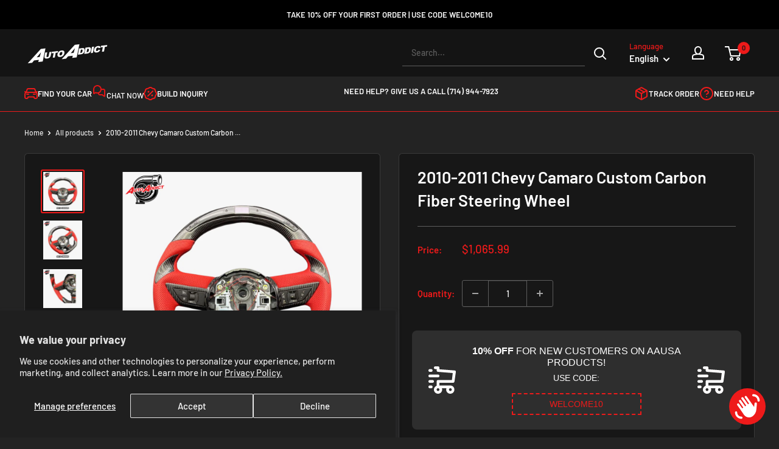

--- FILE ---
content_type: text/html; charset=utf-8
request_url: https://autoaddictusa.com/products/2010-2011-chevy-camaro-custom-carbon-fiber-steering-wheel
body_size: 74170
content:
<!doctype html>

<html class="no-js" lang="en">
  <head>
    <meta charset="utf-8">
    <meta name="viewport" content="width=device-width, initial-scale=1.0, height=device-height, minimum-scale=1.0, maximum-scale=1.0">
    <meta name="theme-color" content="#ee1a1a">

<script src="https://s3.amazonaws.com/vonageclick2callme/click2callme.js"
        c2cmKey="bp%2Bh60EL%2FmmiM5%2BUZKTBwqNIX54Jr%2BLxy2lZukiFxfRZkFltKTcltjaVuWQPqlWOstfS2hndoMlWN7SLBpSsig%3D%3D"
        c2cmCompanyName="Auto%20Addict%20USA"
        c2cmLinkType="click-to-call-red">
</script>

<!-- Reddit Pixel -->
<script>
!function(w,d){if(!w.rdt){var p=w.rdt=function(){p.sendEvent?p.sendEvent.apply(p,arguments):p.callQueue.push(arguments)};p.callQueue=[];var t=d.createElement("script");t.src="https://www.redditstatic.com/ads/pixel.js",t.async=!0;var s=d.getElementsByTagName("script")[0];s.parentNode.insertBefore(t,s)}}(window,document);rdt('init','a2_fu511k46vrnw');rdt('track', 'PageVisit');
</script>
<!-- DO NOT MODIFY UNLESS TO REPLACE A USER IDENTIFIER -->
<!-- End Reddit Pixel -->
    
<!-- Google Tag Manager -->
<script>(function(w,d,s,l,i){w[l]=w[l]||[];w[l].push({'gtm.start':
new Date().getTime(),event:'gtm.js'});var f=d.getElementsByTagName(s)[0],
j=d.createElement(s),dl=l!='dataLayer'?'&l='+l:'';j.async=true;j.src=
'https://www.googletagmanager.com/gtm.js?id='+i+dl;f.parentNode.insertBefore(j,f);
})(window,document,'script','dataLayer','GTM-M377RLHH');</script>
<!-- End Google Tag Manager --><title>2010-2011 Chevy Camaro Custom Carbon Fiber Steering Wheel
</title><meta name="description" content="FITMENT: Chevy Camaro 2010-2011  email us for more information at sales@autoaddictusa.com Official Auto Addict Brand Custom Carbon Fiber Steering Wheel Once you place your order a sales rep will contact you during business hours to go over all the custom details you added to your order  3-5 weeks order time after purch"><link rel="canonical" href="https://autoaddictusa.com/products/2010-2011-chevy-camaro-custom-carbon-fiber-steering-wheel"><link rel="shortcut icon" href="//autoaddictusa.com/cdn/shop/files/257323728_250825426938641_6863321317170510220_n_caa15175-05d9-41a3-99ba-5415fdcf6d61_96x96.png?v=1669424940" type="image/png"><link rel="preload" as="style" href="//autoaddictusa.com/cdn/shop/t/43/assets/theme.css?v=94372526182198713761739487735">
    <link rel="preload" as="script" href="//autoaddictusa.com/cdn/shop/t/43/assets/theme.js?v=102269049211854685941739487735">
    <link rel="preconnect" href="https://cdn.shopify.com">
    <link rel="preconnect" href="https://fonts.shopifycdn.com">
    <link rel="dns-prefetch" href="https://productreviews.shopifycdn.com">
    <link rel="dns-prefetch" href="https://ajax.googleapis.com">
    <link rel="dns-prefetch" href="https://maps.googleapis.com">
    <link rel="dns-prefetch" href="https://maps.gstatic.com">

    <meta property="og:type" content="product">
  <meta property="og:title" content="2010-2011 Chevy Camaro Custom Carbon Fiber Steering Wheel"><meta property="og:image" content="http://autoaddictusa.com/cdn/shop/products/image_c035f5be-2f81-40ce-8160-91eb2f1758b0.jpg?v=1681038229">
    <meta property="og:image:secure_url" content="https://autoaddictusa.com/cdn/shop/products/image_c035f5be-2f81-40ce-8160-91eb2f1758b0.jpg?v=1681038229">
    <meta property="og:image:width" content="1000">
    <meta property="og:image:height" content="1000"><meta property="product:price:amount" content="1,065.99">
  <meta property="product:price:currency" content="USD"><meta property="og:description" content="FITMENT: Chevy Camaro 2010-2011  email us for more information at sales@autoaddictusa.com Official Auto Addict Brand Custom Carbon Fiber Steering Wheel Once you place your order a sales rep will contact you during business hours to go over all the custom details you added to your order  3-5 weeks order time after purch"><meta property="og:url" content="https://autoaddictusa.com/products/2010-2011-chevy-camaro-custom-carbon-fiber-steering-wheel">
<meta property="og:site_name" content="Auto Addict USA"><meta name="twitter:card" content="summary"><meta name="twitter:title" content="2010-2011 Chevy Camaro Custom Carbon Fiber Steering Wheel">
  <meta name="twitter:description" content="



FITMENT: Chevy Camaro 2010-2011 
email us for more information at sales@autoaddictusa.com


Official Auto Addict Brand Custom Carbon Fiber Steering Wheel
Once you place your order a sales rep will contact you during business hours to go over all the custom details you added to your order 
3-5 weeks order time after purchase date
Take your interior to the next level 
Fully customized to your wishes 

Different carbon fiber colors available  


 
">
  <meta name="twitter:image" content="https://autoaddictusa.com/cdn/shop/products/image_c035f5be-2f81-40ce-8160-91eb2f1758b0_600x600_crop_center.jpg?v=1681038229">
    <link rel="preload" href="//autoaddictusa.com/cdn/fonts/barlow/barlow_n6.329f582a81f63f125e63c20a5a80ae9477df68e1.woff2" as="font" type="font/woff2" crossorigin><link rel="preload" href="//autoaddictusa.com/cdn/fonts/barlow/barlow_n5.a193a1990790eba0cc5cca569d23799830e90f07.woff2" as="font" type="font/woff2" crossorigin><link type="text/css" href="//autoaddictusa.com/cdn/shop/t/43/assets/font.css?v=173591756863223831781739491456" rel="stylesheet">

<style>
  @font-face {
  font-family: Barlow;
  font-weight: 600;
  font-style: normal;
  font-display: swap;
  src: url("//autoaddictusa.com/cdn/fonts/barlow/barlow_n6.329f582a81f63f125e63c20a5a80ae9477df68e1.woff2") format("woff2"),
       url("//autoaddictusa.com/cdn/fonts/barlow/barlow_n6.0163402e36247bcb8b02716880d0b39568412e9e.woff") format("woff");
}

  @font-face {
  font-family: Barlow;
  font-weight: 500;
  font-style: normal;
  font-display: swap;
  src: url("//autoaddictusa.com/cdn/fonts/barlow/barlow_n5.a193a1990790eba0cc5cca569d23799830e90f07.woff2") format("woff2"),
       url("//autoaddictusa.com/cdn/fonts/barlow/barlow_n5.ae31c82169b1dc0715609b8cc6a610b917808358.woff") format("woff");
}

@font-face {
  font-family: Barlow;
  font-weight: 600;
  font-style: normal;
  font-display: swap;
  src: url("//autoaddictusa.com/cdn/fonts/barlow/barlow_n6.329f582a81f63f125e63c20a5a80ae9477df68e1.woff2") format("woff2"),
       url("//autoaddictusa.com/cdn/fonts/barlow/barlow_n6.0163402e36247bcb8b02716880d0b39568412e9e.woff") format("woff");
}

@font-face {
  font-family: Barlow;
  font-weight: 600;
  font-style: italic;
  font-display: swap;
  src: url("//autoaddictusa.com/cdn/fonts/barlow/barlow_i6.5a22bd20fb27bad4d7674cc6e666fb9c77d813bb.woff2") format("woff2"),
       url("//autoaddictusa.com/cdn/fonts/barlow/barlow_i6.1c8787fcb59f3add01a87f21b38c7ef797e3b3a1.woff") format("woff");
}


  @font-face {
  font-family: Barlow;
  font-weight: 700;
  font-style: normal;
  font-display: swap;
  src: url("//autoaddictusa.com/cdn/fonts/barlow/barlow_n7.691d1d11f150e857dcbc1c10ef03d825bc378d81.woff2") format("woff2"),
       url("//autoaddictusa.com/cdn/fonts/barlow/barlow_n7.4fdbb1cb7da0e2c2f88492243ffa2b4f91924840.woff") format("woff");
}

  @font-face {
  font-family: Barlow;
  font-weight: 500;
  font-style: italic;
  font-display: swap;
  src: url("//autoaddictusa.com/cdn/fonts/barlow/barlow_i5.714d58286997b65cd479af615cfa9bb0a117a573.woff2") format("woff2"),
       url("//autoaddictusa.com/cdn/fonts/barlow/barlow_i5.0120f77e6447d3b5df4bbec8ad8c2d029d87fb21.woff") format("woff");
}

  @font-face {
  font-family: Barlow;
  font-weight: 700;
  font-style: italic;
  font-display: swap;
  src: url("//autoaddictusa.com/cdn/fonts/barlow/barlow_i7.50e19d6cc2ba5146fa437a5a7443c76d5d730103.woff2") format("woff2"),
       url("//autoaddictusa.com/cdn/fonts/barlow/barlow_i7.47e9f98f1b094d912e6fd631cc3fe93d9f40964f.woff") format("woff");
}


  :root {
    --default-text-font-size : 16px;
    --base-text-font-size    : 15px;
    --heading-font-family    : Barlow, sans-serif;
    /* --heading-font-family    : "Anybody", sans-serif; */
    --heading-font-weight    : 600;
    --heading-font-style     : normal;
    --text-font-family       : Barlow, sans-serif;
    /* --text-font-family       : "Anybody", sans-serif; */
    --text-font-weight       : 500;
    --text-font-style        : normal;
    --text-font-bolder-weight: 600;
    --text-link-decoration   : underline;

    --border-radius            : 15px;
    --text-color               : #ffffff;
    --text-color-rgb           : 255, 255, 255;
    --heading-color            : #141414;
    --border-color             : #5D5D5D;
    --border-color-rgb         : 93, 93, 93;
    --form-border-color        : #505050;
    --accent-color             : #ee1a1a;
    --accent-color-rgb         : 238, 26, 26;
    --link-color               : #00badb;
    --link-color-hover         : #00798e;
    --background               : #232323;
    --secondary-background     : #171717;
    --secondary-background-rgb : 23, 23, 23;
    --accent-background        : rgba(238, 26, 26, 0.08);

    --input-background: #171717;

    --muted-color       : #aaaaaa;
    --error-color       : #ee1a1a;
    --error-background  : rgba(238, 26, 26, 0.07);
    --success-color     : #00aa00;
    --success-background: rgba(0, 170, 0, 0.11);

    --primary-button-background      : #ee1a1a;
    --primary-button-background-rgb  : 238, 26, 26;
    --primary-button-text-color      : #ffffff;
    --secondary-button-background    : #677279;
    --secondary-button-background-rgb: 103, 114, 121;
    --secondary-button-text-color    : #ffffff;

    --header-background      : #141414;
    --header-text-color      : #ffffff;
    --header-light-text-color: #ee1a1a;
    --header-border-color    : rgba(238, 26, 26, 0.3);
    --header-accent-color    : #ee1a1a;

    --footer-background-color:    #f3f5f6;
    --footer-heading-text-color:  #292929;
    --footer-body-text-color:     #677279;
    --footer-body-text-color-rgb: 103, 114, 121;
    --footer-accent-color:        #ee1a1a;
    --footer-accent-color-rgb:    238, 26, 26;
    --footer-border:              none;
    
    --flickity-arrow-color: #2a2a2a;--product-on-sale-accent           : #ee1a1a;
    --product-on-sale-accent-rgb       : 238, 26, 26;
    --product-on-sale-color            : #ffffff;
    --product-in-stock-color           : #008a00;
    --product-low-stock-color          : #ee1a1a;
    --product-sold-out-color           : #8a9297;
    --product-custom-label-1-background: #008a00;
    --product-custom-label-1-color     : #ffffff;
    --product-custom-label-2-background: #00a500;
    --product-custom-label-2-color     : #ffffff;
    --product-review-star-color        : #ffbd00;

    --mobile-container-gutter : 20px;
    --desktop-container-gutter: 40px;

    /* Shopify related variables */
    --payment-terms-background-color: #232323;
  }
</style>

<script>
  // IE11 does not have support for CSS variables, so we have to polyfill them
  if (!(((window || {}).CSS || {}).supports && window.CSS.supports('(--a: 0)'))) {
    const script = document.createElement('script');
    script.type = 'text/javascript';
    script.src = 'https://cdn.jsdelivr.net/npm/css-vars-ponyfill@2';
    script.onload = function() {
      cssVars({});
    };

    document.getElementsByTagName('head')[0].appendChild(script);
  }
</script>


    <script>window.performance && window.performance.mark && window.performance.mark('shopify.content_for_header.start');</script><meta name="google-site-verification" content="31EXSxgy7S3brwaDRdEfYirPiv3SToIuYpiNYCMmftI">
<meta name="facebook-domain-verification" content="b6lhbcfxueqocc81oempc1ii0nsrib">
<meta id="shopify-digital-wallet" name="shopify-digital-wallet" content="/13908453/digital_wallets/dialog">
<meta name="shopify-checkout-api-token" content="fcaae70f74a9c737c816e3e056b78a8c">
<meta id="in-context-paypal-metadata" data-shop-id="13908453" data-venmo-supported="false" data-environment="production" data-locale="en_US" data-paypal-v4="true" data-currency="USD">
<link rel="alternate" hreflang="x-default" href="https://autoaddictusa.com/products/2010-2011-chevy-camaro-custom-carbon-fiber-steering-wheel">
<link rel="alternate" hreflang="en-US" href="https://autoaddictusa.com/products/2010-2011-chevy-camaro-custom-carbon-fiber-steering-wheel">
<link rel="alternate" hreflang="es-US" href="https://autoaddictusa.com/es/products/2010-2011-chevy-camaro-custom-carbon-fiber-steering-wheel">
<link rel="alternate" hreflang="ar-US" href="https://autoaddictusa.com/ar/products/2010-2011-chevy-camaro-custom-carbon-fiber-steering-wheel">
<link rel="alternate" hreflang="de-US" href="https://autoaddictusa.com/de/products/2010-2011-chevy-camaro-custom-carbon-fiber-steering-wheel">
<link rel="alternate" hreflang="fr-US" href="https://autoaddictusa.com/fr/products/2010-2011-chevy-camaro-custom-carbon-fiber-steering-wheel">
<link rel="alternate" hreflang="ja-US" href="https://autoaddictusa.com/ja/products/2010-2011-chevy-camaro-custom-carbon-fiber-steering-wheel">
<link rel="alternate" hreflang="nl-US" href="https://autoaddictusa.com/nl/products/2010-2011-chevy-camaro-custom-carbon-fiber-steering-wheel">
<link rel="alternate" hreflang="it-US" href="https://autoaddictusa.com/it/products/2010-2011-chevy-camaro-custom-carbon-fiber-steering-wheel">
<link rel="alternate" hreflang="fil-US" href="https://autoaddictusa.com/fil/products/2010-2011-chevy-camaro-custom-carbon-fiber-steering-wheel">
<link rel="alternate" type="application/json+oembed" href="https://autoaddictusa.com/products/2010-2011-chevy-camaro-custom-carbon-fiber-steering-wheel.oembed">
<script async="async" src="/checkouts/internal/preloads.js?locale=en-US"></script>
<link rel="preconnect" href="https://shop.app" crossorigin="anonymous">
<script async="async" src="https://shop.app/checkouts/internal/preloads.js?locale=en-US&shop_id=13908453" crossorigin="anonymous"></script>
<script id="apple-pay-shop-capabilities" type="application/json">{"shopId":13908453,"countryCode":"US","currencyCode":"USD","merchantCapabilities":["supports3DS"],"merchantId":"gid:\/\/shopify\/Shop\/13908453","merchantName":"Auto Addict USA","requiredBillingContactFields":["postalAddress","email","phone"],"requiredShippingContactFields":["postalAddress","email","phone"],"shippingType":"shipping","supportedNetworks":["visa","masterCard","amex","discover","elo","jcb"],"total":{"type":"pending","label":"Auto Addict USA","amount":"1.00"},"shopifyPaymentsEnabled":true,"supportsSubscriptions":true}</script>
<script id="shopify-features" type="application/json">{"accessToken":"fcaae70f74a9c737c816e3e056b78a8c","betas":["rich-media-storefront-analytics"],"domain":"autoaddictusa.com","predictiveSearch":true,"shopId":13908453,"locale":"en"}</script>
<script>var Shopify = Shopify || {};
Shopify.shop = "automoetive-accessories-stereos.myshopify.com";
Shopify.locale = "en";
Shopify.currency = {"active":"USD","rate":"1.0"};
Shopify.country = "US";
Shopify.theme = {"name":"AAUSA NORMAL WEB","id":175902097719,"schema_name":"Warehouse","schema_version":"4.0.0","theme_store_id":null,"role":"main"};
Shopify.theme.handle = "null";
Shopify.theme.style = {"id":null,"handle":null};
Shopify.cdnHost = "autoaddictusa.com/cdn";
Shopify.routes = Shopify.routes || {};
Shopify.routes.root = "/";</script>
<script type="module">!function(o){(o.Shopify=o.Shopify||{}).modules=!0}(window);</script>
<script>!function(o){function n(){var o=[];function n(){o.push(Array.prototype.slice.apply(arguments))}return n.q=o,n}var t=o.Shopify=o.Shopify||{};t.loadFeatures=n(),t.autoloadFeatures=n()}(window);</script>
<script>
  window.ShopifyPay = window.ShopifyPay || {};
  window.ShopifyPay.apiHost = "shop.app\/pay";
  window.ShopifyPay.redirectState = null;
</script>
<script id="shop-js-analytics" type="application/json">{"pageType":"product"}</script>
<script defer="defer" async type="module" src="//autoaddictusa.com/cdn/shopifycloud/shop-js/modules/v2/client.init-shop-cart-sync_BT-GjEfc.en.esm.js"></script>
<script defer="defer" async type="module" src="//autoaddictusa.com/cdn/shopifycloud/shop-js/modules/v2/chunk.common_D58fp_Oc.esm.js"></script>
<script defer="defer" async type="module" src="//autoaddictusa.com/cdn/shopifycloud/shop-js/modules/v2/chunk.modal_xMitdFEc.esm.js"></script>
<script type="module">
  await import("//autoaddictusa.com/cdn/shopifycloud/shop-js/modules/v2/client.init-shop-cart-sync_BT-GjEfc.en.esm.js");
await import("//autoaddictusa.com/cdn/shopifycloud/shop-js/modules/v2/chunk.common_D58fp_Oc.esm.js");
await import("//autoaddictusa.com/cdn/shopifycloud/shop-js/modules/v2/chunk.modal_xMitdFEc.esm.js");

  window.Shopify.SignInWithShop?.initShopCartSync?.({"fedCMEnabled":true,"windoidEnabled":true});

</script>
<script defer="defer" async type="module" src="//autoaddictusa.com/cdn/shopifycloud/shop-js/modules/v2/client.payment-terms_Ci9AEqFq.en.esm.js"></script>
<script defer="defer" async type="module" src="//autoaddictusa.com/cdn/shopifycloud/shop-js/modules/v2/chunk.common_D58fp_Oc.esm.js"></script>
<script defer="defer" async type="module" src="//autoaddictusa.com/cdn/shopifycloud/shop-js/modules/v2/chunk.modal_xMitdFEc.esm.js"></script>
<script type="module">
  await import("//autoaddictusa.com/cdn/shopifycloud/shop-js/modules/v2/client.payment-terms_Ci9AEqFq.en.esm.js");
await import("//autoaddictusa.com/cdn/shopifycloud/shop-js/modules/v2/chunk.common_D58fp_Oc.esm.js");
await import("//autoaddictusa.com/cdn/shopifycloud/shop-js/modules/v2/chunk.modal_xMitdFEc.esm.js");

  
</script>
<script>
  window.Shopify = window.Shopify || {};
  if (!window.Shopify.featureAssets) window.Shopify.featureAssets = {};
  window.Shopify.featureAssets['shop-js'] = {"shop-cart-sync":["modules/v2/client.shop-cart-sync_DZOKe7Ll.en.esm.js","modules/v2/chunk.common_D58fp_Oc.esm.js","modules/v2/chunk.modal_xMitdFEc.esm.js"],"init-fed-cm":["modules/v2/client.init-fed-cm_B6oLuCjv.en.esm.js","modules/v2/chunk.common_D58fp_Oc.esm.js","modules/v2/chunk.modal_xMitdFEc.esm.js"],"shop-cash-offers":["modules/v2/client.shop-cash-offers_D2sdYoxE.en.esm.js","modules/v2/chunk.common_D58fp_Oc.esm.js","modules/v2/chunk.modal_xMitdFEc.esm.js"],"shop-login-button":["modules/v2/client.shop-login-button_QeVjl5Y3.en.esm.js","modules/v2/chunk.common_D58fp_Oc.esm.js","modules/v2/chunk.modal_xMitdFEc.esm.js"],"pay-button":["modules/v2/client.pay-button_DXTOsIq6.en.esm.js","modules/v2/chunk.common_D58fp_Oc.esm.js","modules/v2/chunk.modal_xMitdFEc.esm.js"],"shop-button":["modules/v2/client.shop-button_DQZHx9pm.en.esm.js","modules/v2/chunk.common_D58fp_Oc.esm.js","modules/v2/chunk.modal_xMitdFEc.esm.js"],"avatar":["modules/v2/client.avatar_BTnouDA3.en.esm.js"],"init-windoid":["modules/v2/client.init-windoid_CR1B-cfM.en.esm.js","modules/v2/chunk.common_D58fp_Oc.esm.js","modules/v2/chunk.modal_xMitdFEc.esm.js"],"init-shop-for-new-customer-accounts":["modules/v2/client.init-shop-for-new-customer-accounts_C_vY_xzh.en.esm.js","modules/v2/client.shop-login-button_QeVjl5Y3.en.esm.js","modules/v2/chunk.common_D58fp_Oc.esm.js","modules/v2/chunk.modal_xMitdFEc.esm.js"],"init-shop-email-lookup-coordinator":["modules/v2/client.init-shop-email-lookup-coordinator_BI7n9ZSv.en.esm.js","modules/v2/chunk.common_D58fp_Oc.esm.js","modules/v2/chunk.modal_xMitdFEc.esm.js"],"init-shop-cart-sync":["modules/v2/client.init-shop-cart-sync_BT-GjEfc.en.esm.js","modules/v2/chunk.common_D58fp_Oc.esm.js","modules/v2/chunk.modal_xMitdFEc.esm.js"],"shop-toast-manager":["modules/v2/client.shop-toast-manager_DiYdP3xc.en.esm.js","modules/v2/chunk.common_D58fp_Oc.esm.js","modules/v2/chunk.modal_xMitdFEc.esm.js"],"init-customer-accounts":["modules/v2/client.init-customer-accounts_D9ZNqS-Q.en.esm.js","modules/v2/client.shop-login-button_QeVjl5Y3.en.esm.js","modules/v2/chunk.common_D58fp_Oc.esm.js","modules/v2/chunk.modal_xMitdFEc.esm.js"],"init-customer-accounts-sign-up":["modules/v2/client.init-customer-accounts-sign-up_iGw4briv.en.esm.js","modules/v2/client.shop-login-button_QeVjl5Y3.en.esm.js","modules/v2/chunk.common_D58fp_Oc.esm.js","modules/v2/chunk.modal_xMitdFEc.esm.js"],"shop-follow-button":["modules/v2/client.shop-follow-button_CqMgW2wH.en.esm.js","modules/v2/chunk.common_D58fp_Oc.esm.js","modules/v2/chunk.modal_xMitdFEc.esm.js"],"checkout-modal":["modules/v2/client.checkout-modal_xHeaAweL.en.esm.js","modules/v2/chunk.common_D58fp_Oc.esm.js","modules/v2/chunk.modal_xMitdFEc.esm.js"],"shop-login":["modules/v2/client.shop-login_D91U-Q7h.en.esm.js","modules/v2/chunk.common_D58fp_Oc.esm.js","modules/v2/chunk.modal_xMitdFEc.esm.js"],"lead-capture":["modules/v2/client.lead-capture_BJmE1dJe.en.esm.js","modules/v2/chunk.common_D58fp_Oc.esm.js","modules/v2/chunk.modal_xMitdFEc.esm.js"],"payment-terms":["modules/v2/client.payment-terms_Ci9AEqFq.en.esm.js","modules/v2/chunk.common_D58fp_Oc.esm.js","modules/v2/chunk.modal_xMitdFEc.esm.js"]};
</script>
<script>(function() {
  var isLoaded = false;
  function asyncLoad() {
    if (isLoaded) return;
    isLoaded = true;
    var urls = ["https:\/\/loox.io\/widget\/VJbjaFE3Pq\/loox.1620265642990.js?shop=automoetive-accessories-stereos.myshopify.com","\/\/cdn.shopify.com\/proxy\/3b4b7c0b174f44c41ac9ea576d13303d61470f31a791c351a0b87e6786915398\/api.goaffpro.com\/loader.js?shop=automoetive-accessories-stereos.myshopify.com\u0026sp-cache-control=cHVibGljLCBtYXgtYWdlPTkwMA","https:\/\/intg.snapchat.com\/shopify\/shopify-scevent-init.js?id=5b7ca9bc-c912-454a-98e0-901a93341a8f\u0026shop=automoetive-accessories-stereos.myshopify.com","https:\/\/shopify-widget.route.com\/shopify.widget.js?shop=automoetive-accessories-stereos.myshopify.com"];
    for (var i = 0; i < urls.length; i++) {
      var s = document.createElement('script');
      s.type = 'text/javascript';
      s.async = true;
      s.src = urls[i];
      var x = document.getElementsByTagName('script')[0];
      x.parentNode.insertBefore(s, x);
    }
  };
  if(window.attachEvent) {
    window.attachEvent('onload', asyncLoad);
  } else {
    window.addEventListener('load', asyncLoad, false);
  }
})();</script>
<script id="__st">var __st={"a":13908453,"offset":-28800,"reqid":"28a81642-6fb8-4254-8c3c-da771c775553-1769421313","pageurl":"autoaddictusa.com\/products\/2010-2011-chevy-camaro-custom-carbon-fiber-steering-wheel","u":"e4a48fc3ab09","p":"product","rtyp":"product","rid":8259370189111};</script>
<script>window.ShopifyPaypalV4VisibilityTracking = true;</script>
<script id="captcha-bootstrap">!function(){'use strict';const t='contact',e='account',n='new_comment',o=[[t,t],['blogs',n],['comments',n],[t,'customer']],c=[[e,'customer_login'],[e,'guest_login'],[e,'recover_customer_password'],[e,'create_customer']],r=t=>t.map((([t,e])=>`form[action*='/${t}']:not([data-nocaptcha='true']) input[name='form_type'][value='${e}']`)).join(','),a=t=>()=>t?[...document.querySelectorAll(t)].map((t=>t.form)):[];function s(){const t=[...o],e=r(t);return a(e)}const i='password',u='form_key',d=['recaptcha-v3-token','g-recaptcha-response','h-captcha-response',i],f=()=>{try{return window.sessionStorage}catch{return}},m='__shopify_v',_=t=>t.elements[u];function p(t,e,n=!1){try{const o=window.sessionStorage,c=JSON.parse(o.getItem(e)),{data:r}=function(t){const{data:e,action:n}=t;return t[m]||n?{data:e,action:n}:{data:t,action:n}}(c);for(const[e,n]of Object.entries(r))t.elements[e]&&(t.elements[e].value=n);n&&o.removeItem(e)}catch(o){console.error('form repopulation failed',{error:o})}}const l='form_type',E='cptcha';function T(t){t.dataset[E]=!0}const w=window,h=w.document,L='Shopify',v='ce_forms',y='captcha';let A=!1;((t,e)=>{const n=(g='f06e6c50-85a8-45c8-87d0-21a2b65856fe',I='https://cdn.shopify.com/shopifycloud/storefront-forms-hcaptcha/ce_storefront_forms_captcha_hcaptcha.v1.5.2.iife.js',D={infoText:'Protected by hCaptcha',privacyText:'Privacy',termsText:'Terms'},(t,e,n)=>{const o=w[L][v],c=o.bindForm;if(c)return c(t,g,e,D).then(n);var r;o.q.push([[t,g,e,D],n]),r=I,A||(h.body.append(Object.assign(h.createElement('script'),{id:'captcha-provider',async:!0,src:r})),A=!0)});var g,I,D;w[L]=w[L]||{},w[L][v]=w[L][v]||{},w[L][v].q=[],w[L][y]=w[L][y]||{},w[L][y].protect=function(t,e){n(t,void 0,e),T(t)},Object.freeze(w[L][y]),function(t,e,n,w,h,L){const[v,y,A,g]=function(t,e,n){const i=e?o:[],u=t?c:[],d=[...i,...u],f=r(d),m=r(i),_=r(d.filter((([t,e])=>n.includes(e))));return[a(f),a(m),a(_),s()]}(w,h,L),I=t=>{const e=t.target;return e instanceof HTMLFormElement?e:e&&e.form},D=t=>v().includes(t);t.addEventListener('submit',(t=>{const e=I(t);if(!e)return;const n=D(e)&&!e.dataset.hcaptchaBound&&!e.dataset.recaptchaBound,o=_(e),c=g().includes(e)&&(!o||!o.value);(n||c)&&t.preventDefault(),c&&!n&&(function(t){try{if(!f())return;!function(t){const e=f();if(!e)return;const n=_(t);if(!n)return;const o=n.value;o&&e.removeItem(o)}(t);const e=Array.from(Array(32),(()=>Math.random().toString(36)[2])).join('');!function(t,e){_(t)||t.append(Object.assign(document.createElement('input'),{type:'hidden',name:u})),t.elements[u].value=e}(t,e),function(t,e){const n=f();if(!n)return;const o=[...t.querySelectorAll(`input[type='${i}']`)].map((({name:t})=>t)),c=[...d,...o],r={};for(const[a,s]of new FormData(t).entries())c.includes(a)||(r[a]=s);n.setItem(e,JSON.stringify({[m]:1,action:t.action,data:r}))}(t,e)}catch(e){console.error('failed to persist form',e)}}(e),e.submit())}));const S=(t,e)=>{t&&!t.dataset[E]&&(n(t,e.some((e=>e===t))),T(t))};for(const o of['focusin','change'])t.addEventListener(o,(t=>{const e=I(t);D(e)&&S(e,y())}));const B=e.get('form_key'),M=e.get(l),P=B&&M;t.addEventListener('DOMContentLoaded',(()=>{const t=y();if(P)for(const e of t)e.elements[l].value===M&&p(e,B);[...new Set([...A(),...v().filter((t=>'true'===t.dataset.shopifyCaptcha))])].forEach((e=>S(e,t)))}))}(h,new URLSearchParams(w.location.search),n,t,e,['guest_login'])})(!0,!0)}();</script>
<script integrity="sha256-4kQ18oKyAcykRKYeNunJcIwy7WH5gtpwJnB7kiuLZ1E=" data-source-attribution="shopify.loadfeatures" defer="defer" src="//autoaddictusa.com/cdn/shopifycloud/storefront/assets/storefront/load_feature-a0a9edcb.js" crossorigin="anonymous"></script>
<script crossorigin="anonymous" defer="defer" src="//autoaddictusa.com/cdn/shopifycloud/storefront/assets/shopify_pay/storefront-65b4c6d7.js?v=20250812"></script>
<script data-source-attribution="shopify.dynamic_checkout.dynamic.init">var Shopify=Shopify||{};Shopify.PaymentButton=Shopify.PaymentButton||{isStorefrontPortableWallets:!0,init:function(){window.Shopify.PaymentButton.init=function(){};var t=document.createElement("script");t.src="https://autoaddictusa.com/cdn/shopifycloud/portable-wallets/latest/portable-wallets.en.js",t.type="module",document.head.appendChild(t)}};
</script>
<script data-source-attribution="shopify.dynamic_checkout.buyer_consent">
  function portableWalletsHideBuyerConsent(e){var t=document.getElementById("shopify-buyer-consent"),n=document.getElementById("shopify-subscription-policy-button");t&&n&&(t.classList.add("hidden"),t.setAttribute("aria-hidden","true"),n.removeEventListener("click",e))}function portableWalletsShowBuyerConsent(e){var t=document.getElementById("shopify-buyer-consent"),n=document.getElementById("shopify-subscription-policy-button");t&&n&&(t.classList.remove("hidden"),t.removeAttribute("aria-hidden"),n.addEventListener("click",e))}window.Shopify?.PaymentButton&&(window.Shopify.PaymentButton.hideBuyerConsent=portableWalletsHideBuyerConsent,window.Shopify.PaymentButton.showBuyerConsent=portableWalletsShowBuyerConsent);
</script>
<script>
  function portableWalletsCleanup(e){e&&e.src&&console.error("Failed to load portable wallets script "+e.src);var t=document.querySelectorAll("shopify-accelerated-checkout .shopify-payment-button__skeleton, shopify-accelerated-checkout-cart .wallet-cart-button__skeleton"),e=document.getElementById("shopify-buyer-consent");for(let e=0;e<t.length;e++)t[e].remove();e&&e.remove()}function portableWalletsNotLoadedAsModule(e){e instanceof ErrorEvent&&"string"==typeof e.message&&e.message.includes("import.meta")&&"string"==typeof e.filename&&e.filename.includes("portable-wallets")&&(window.removeEventListener("error",portableWalletsNotLoadedAsModule),window.Shopify.PaymentButton.failedToLoad=e,"loading"===document.readyState?document.addEventListener("DOMContentLoaded",window.Shopify.PaymentButton.init):window.Shopify.PaymentButton.init())}window.addEventListener("error",portableWalletsNotLoadedAsModule);
</script>

<script type="module" src="https://autoaddictusa.com/cdn/shopifycloud/portable-wallets/latest/portable-wallets.en.js" onError="portableWalletsCleanup(this)" crossorigin="anonymous"></script>
<script nomodule>
  document.addEventListener("DOMContentLoaded", portableWalletsCleanup);
</script>

<script id='scb4127' type='text/javascript' async='' src='https://autoaddictusa.com/cdn/shopifycloud/privacy-banner/storefront-banner.js'></script><link id="shopify-accelerated-checkout-styles" rel="stylesheet" media="screen" href="https://autoaddictusa.com/cdn/shopifycloud/portable-wallets/latest/accelerated-checkout-backwards-compat.css" crossorigin="anonymous">
<style id="shopify-accelerated-checkout-cart">
        #shopify-buyer-consent {
  margin-top: 1em;
  display: inline-block;
  width: 100%;
}

#shopify-buyer-consent.hidden {
  display: none;
}

#shopify-subscription-policy-button {
  background: none;
  border: none;
  padding: 0;
  text-decoration: underline;
  font-size: inherit;
  cursor: pointer;
}

#shopify-subscription-policy-button::before {
  box-shadow: none;
}

      </style>

<script>window.performance && window.performance.mark && window.performance.mark('shopify.content_for_header.end');</script>

    <link rel="stylesheet" href="//autoaddictusa.com/cdn/shop/t/43/assets/theme.css?v=94372526182198713761739487735">

    
  <script type="application/ld+json">
  {
    "@context": "https://schema.org",
    "@type": "Product",
    "productID": 8259370189111,
    "offers": [{
          "@type": "Offer",
          "name": "Default Title",
          "availability":"https://schema.org/InStock",
          "price": 1065.99,
          "priceCurrency": "USD",
          "priceValidUntil": "2026-02-05",
            "gtin8": "77119287",
          "url": "/products/2010-2011-chevy-camaro-custom-carbon-fiber-steering-wheel?variant=45107477119287"
        }
],"brand": {
      "@type": "Brand",
      "name": "Auto Addict USA"
    },
    "name": "2010-2011 Chevy Camaro Custom Carbon Fiber Steering Wheel",
    "description": "\n\n\n\nFITMENT: Chevy Camaro 2010-2011 \nemail us for more information at sales@autoaddictusa.com\n\n\nOfficial Auto Addict Brand Custom Carbon Fiber Steering Wheel\nOnce you place your order a sales rep will contact you during business hours to go over all the custom details you added to your order \n3-5 weeks order time after purchase date\nTake your interior to the next level \nFully customized to your wishes \n\nDifferent carbon fiber colors available  \n\n\n \n",
    "category": "Steering Wheel",
    "url": "/products/2010-2011-chevy-camaro-custom-carbon-fiber-steering-wheel",
    "sku": "",
    "image": {
      "@type": "ImageObject",
      "url": "https://autoaddictusa.com/cdn/shop/products/image_c035f5be-2f81-40ce-8160-91eb2f1758b0.jpg?v=1681038229&width=1024",
      "image": "https://autoaddictusa.com/cdn/shop/products/image_c035f5be-2f81-40ce-8160-91eb2f1758b0.jpg?v=1681038229&width=1024",
      "name": "",
      "width": "1024",
      "height": "1024"
    }
  }
  </script>



  <script type="application/ld+json">
  {
    "@context": "https://schema.org",
    "@type": "BreadcrumbList",
  "itemListElement": [{
      "@type": "ListItem",
      "position": 1,
      "name": "Home",
      "item": "https://autoaddictusa.com"
    },{
          "@type": "ListItem",
          "position": 2,
          "name": "2010-2011 Chevy Camaro Custom Carbon Fiber Steering Wheel",
          "item": "https://autoaddictusa.com/products/2010-2011-chevy-camaro-custom-carbon-fiber-steering-wheel"
        }]
  }
  </script>



    <script>
      // This allows to expose several variables to the global scope, to be used in scripts
      window.theme = {
        pageType: "product",
        cartCount: 0,
        moneyFormat: "${{amount}}",
        moneyWithCurrencyFormat: "${{amount}} USD",
        currencyCodeEnabled: false,
        showDiscount: true,
        discountMode: "saving",
        cartType: "page"
      };

      window.routes = {
        rootUrl: "\/",
        rootUrlWithoutSlash: '',
        cartUrl: "\/cart",
        cartAddUrl: "\/cart\/add",
        cartChangeUrl: "\/cart\/change",
        searchUrl: "\/search",
        productRecommendationsUrl: "\/recommendations\/products"
      };

      window.languages = {
        productRegularPrice: "Regular price",
        productSalePrice: "Sale price",
        collectionOnSaleLabel: "Save {{savings}}",
        productFormUnavailable: "Unavailable",
        productFormAddToCart: "Add to cart",
        productFormPreOrder: "Pre-order",
        productFormSoldOut: "Sold out",
        productAdded: "Product has been added to your cart",
        productAddedShort: "Added!",
        shippingEstimatorNoResults: "No shipping could be found for your address.",
        shippingEstimatorOneResult: "There is one shipping rate for your address:",
        shippingEstimatorMultipleResults: "There are {{count}} shipping rates for your address:",
        shippingEstimatorErrors: "There are some errors:"
      };

      document.documentElement.className = document.documentElement.className.replace('no-js', 'js');
    </script><script src="//autoaddictusa.com/cdn/shop/t/43/assets/theme.js?v=102269049211854685941739487735" defer></script>
    <script src="//autoaddictusa.com/cdn/shop/t/43/assets/custom.js?v=102476495355921946141739487735" defer></script><script>
        (function () {
          window.onpageshow = function() {
            // We force re-freshing the cart content onpageshow, as most browsers will serve a cache copy when hitting the
            // back button, which cause staled data
            document.documentElement.dispatchEvent(new CustomEvent('cart:refresh', {
              bubbles: true,
              detail: {scrollToTop: false}
            }));
          };
        })();
      </script><script>var loox_global_hash = '1769297597758';</script><style>.loox-reviews-default { max-width: 1200px; margin: 0 auto; }.loox-rating .loox-icon { color:#FF0000; }
:root { --lxs-rating-icon-color: #FF0000; }</style> 
<script type="text/javascript">
    (function(c,l,a,r,i,t,y){
        c[a]=c[a]||function(){(c[a].q=c[a].q||[]).push(arguments)};
        t=l.createElement(r);t.async=1;t.src="https://www.clarity.ms/tag/"+i;
        y=l.getElementsByTagName(r)[0];y.parentNode.insertBefore(t,y);
    })(window, document, "clarity", "script", "pbzkuio3oe");
</script>
   <script src="https://cdn.userway.org/widget.js" data-account="MZkiPS89zY"></script>
 <script type="application/ld+json">
{
  "@context": "https://schema.org",
  "@type": "Organization",
  "name": "Auto Addict USA",
  "url": "https://autoaddictusa.com/",
  "logo": "https://autoaddictusa.com/cdn/shop/files/auto-addict-logo-text_140x@2x.webp?v=1709581860",
  "description": "Auto Addict USA is a leading online retailer specializing in aftermarket auto parts, performance upgrades, and accessories for enthusiasts across the United States.",
  "foundingDate": "2010",
  "founders": [
    {
      "@type": "Person",
      "name": "Moe Habbal"
    }
  ],
  "contactPoint": [
    {
      "@type": "ContactPoint",
      "telephone": "+1-714-944-7923",
      "contactType": "Customer Service",
      "areaServed": "US",
      "availableLanguage": ["English"]
    },
    {
      "@type": "ContactPoint",
      "telephone": "+1-714-944-7923",
      "contactType": "Sales",
      "areaServed": "US",
      "availableLanguage": ["English"]
    }
  ],
  "address": {
    "@type": "PostalAddress",
    "streetAddress": "1630 N State College Boulevard",
    "addressLocality": "Anaheim",
    "addressRegion": "CA",
    "postalCode": "92806",
    "addressCountry": "US"
  },
  "sameAs": [
    "https://www.youtube.com/c/AutoAddictUSA",
    "https://www.instagram.com/autoaddictusa/?hl=en",
    "https://www.facebook.com/autoaddictusa/",
    "https://x.com/autoaddictusa",
    "https://www.linkedin.com/company/autoaddictusa/"
  ],
  "brand": {
    "@type": "Brand",
    "name": "Auto Addict USA"
  }
}
</script>
 
<script src="https://cdn.shopify.com/extensions/019be8d6-4189-7b1e-bb65-a7027faa5894/avada-app-148/assets/chatty.js" type="text/javascript" defer="defer"></script>
<script src="https://cdn.shopify.com/extensions/019bc248-a416-7558-81f5-99b8ca91dff4/theme-app-extension-113/assets/easysearch.min.js" type="text/javascript" defer="defer"></script>
<script src="https://cdn.shopify.com/extensions/4e276193-403c-423f-833c-fefed71819cf/forms-2298/assets/shopify-forms-loader.js" type="text/javascript" defer="defer"></script>
<script src="https://cdn.shopify.com/extensions/019b8d54-2388-79d8-becc-d32a3afe2c7a/omnisend-50/assets/omnisend-in-shop.js" type="text/javascript" defer="defer"></script>
<script src="https://cdn.shopify.com/extensions/e8878072-2f6b-4e89-8082-94b04320908d/inbox-1254/assets/inbox-chat-loader.js" type="text/javascript" defer="defer"></script>
<script src="https://cdn.shopify.com/extensions/4d5a2c47-c9fc-4724-a26e-14d501c856c6/attrac-6/assets/attrac-embed-bars.js" type="text/javascript" defer="defer"></script>
<link href="https://monorail-edge.shopifysvc.com" rel="dns-prefetch">
<script>(function(){if ("sendBeacon" in navigator && "performance" in window) {try {var session_token_from_headers = performance.getEntriesByType('navigation')[0].serverTiming.find(x => x.name == '_s').description;} catch {var session_token_from_headers = undefined;}var session_cookie_matches = document.cookie.match(/_shopify_s=([^;]*)/);var session_token_from_cookie = session_cookie_matches && session_cookie_matches.length === 2 ? session_cookie_matches[1] : "";var session_token = session_token_from_headers || session_token_from_cookie || "";function handle_abandonment_event(e) {var entries = performance.getEntries().filter(function(entry) {return /monorail-edge.shopifysvc.com/.test(entry.name);});if (!window.abandonment_tracked && entries.length === 0) {window.abandonment_tracked = true;var currentMs = Date.now();var navigation_start = performance.timing.navigationStart;var payload = {shop_id: 13908453,url: window.location.href,navigation_start,duration: currentMs - navigation_start,session_token,page_type: "product"};window.navigator.sendBeacon("https://monorail-edge.shopifysvc.com/v1/produce", JSON.stringify({schema_id: "online_store_buyer_site_abandonment/1.1",payload: payload,metadata: {event_created_at_ms: currentMs,event_sent_at_ms: currentMs}}));}}window.addEventListener('pagehide', handle_abandonment_event);}}());</script>
<script id="web-pixels-manager-setup">(function e(e,d,r,n,o){if(void 0===o&&(o={}),!Boolean(null===(a=null===(i=window.Shopify)||void 0===i?void 0:i.analytics)||void 0===a?void 0:a.replayQueue)){var i,a;window.Shopify=window.Shopify||{};var t=window.Shopify;t.analytics=t.analytics||{};var s=t.analytics;s.replayQueue=[],s.publish=function(e,d,r){return s.replayQueue.push([e,d,r]),!0};try{self.performance.mark("wpm:start")}catch(e){}var l=function(){var e={modern:/Edge?\/(1{2}[4-9]|1[2-9]\d|[2-9]\d{2}|\d{4,})\.\d+(\.\d+|)|Firefox\/(1{2}[4-9]|1[2-9]\d|[2-9]\d{2}|\d{4,})\.\d+(\.\d+|)|Chrom(ium|e)\/(9{2}|\d{3,})\.\d+(\.\d+|)|(Maci|X1{2}).+ Version\/(15\.\d+|(1[6-9]|[2-9]\d|\d{3,})\.\d+)([,.]\d+|)( \(\w+\)|)( Mobile\/\w+|) Safari\/|Chrome.+OPR\/(9{2}|\d{3,})\.\d+\.\d+|(CPU[ +]OS|iPhone[ +]OS|CPU[ +]iPhone|CPU IPhone OS|CPU iPad OS)[ +]+(15[._]\d+|(1[6-9]|[2-9]\d|\d{3,})[._]\d+)([._]\d+|)|Android:?[ /-](13[3-9]|1[4-9]\d|[2-9]\d{2}|\d{4,})(\.\d+|)(\.\d+|)|Android.+Firefox\/(13[5-9]|1[4-9]\d|[2-9]\d{2}|\d{4,})\.\d+(\.\d+|)|Android.+Chrom(ium|e)\/(13[3-9]|1[4-9]\d|[2-9]\d{2}|\d{4,})\.\d+(\.\d+|)|SamsungBrowser\/([2-9]\d|\d{3,})\.\d+/,legacy:/Edge?\/(1[6-9]|[2-9]\d|\d{3,})\.\d+(\.\d+|)|Firefox\/(5[4-9]|[6-9]\d|\d{3,})\.\d+(\.\d+|)|Chrom(ium|e)\/(5[1-9]|[6-9]\d|\d{3,})\.\d+(\.\d+|)([\d.]+$|.*Safari\/(?![\d.]+ Edge\/[\d.]+$))|(Maci|X1{2}).+ Version\/(10\.\d+|(1[1-9]|[2-9]\d|\d{3,})\.\d+)([,.]\d+|)( \(\w+\)|)( Mobile\/\w+|) Safari\/|Chrome.+OPR\/(3[89]|[4-9]\d|\d{3,})\.\d+\.\d+|(CPU[ +]OS|iPhone[ +]OS|CPU[ +]iPhone|CPU IPhone OS|CPU iPad OS)[ +]+(10[._]\d+|(1[1-9]|[2-9]\d|\d{3,})[._]\d+)([._]\d+|)|Android:?[ /-](13[3-9]|1[4-9]\d|[2-9]\d{2}|\d{4,})(\.\d+|)(\.\d+|)|Mobile Safari.+OPR\/([89]\d|\d{3,})\.\d+\.\d+|Android.+Firefox\/(13[5-9]|1[4-9]\d|[2-9]\d{2}|\d{4,})\.\d+(\.\d+|)|Android.+Chrom(ium|e)\/(13[3-9]|1[4-9]\d|[2-9]\d{2}|\d{4,})\.\d+(\.\d+|)|Android.+(UC? ?Browser|UCWEB|U3)[ /]?(15\.([5-9]|\d{2,})|(1[6-9]|[2-9]\d|\d{3,})\.\d+)\.\d+|SamsungBrowser\/(5\.\d+|([6-9]|\d{2,})\.\d+)|Android.+MQ{2}Browser\/(14(\.(9|\d{2,})|)|(1[5-9]|[2-9]\d|\d{3,})(\.\d+|))(\.\d+|)|K[Aa][Ii]OS\/(3\.\d+|([4-9]|\d{2,})\.\d+)(\.\d+|)/},d=e.modern,r=e.legacy,n=navigator.userAgent;return n.match(d)?"modern":n.match(r)?"legacy":"unknown"}(),u="modern"===l?"modern":"legacy",c=(null!=n?n:{modern:"",legacy:""})[u],f=function(e){return[e.baseUrl,"/wpm","/b",e.hashVersion,"modern"===e.buildTarget?"m":"l",".js"].join("")}({baseUrl:d,hashVersion:r,buildTarget:u}),m=function(e){var d=e.version,r=e.bundleTarget,n=e.surface,o=e.pageUrl,i=e.monorailEndpoint;return{emit:function(e){var a=e.status,t=e.errorMsg,s=(new Date).getTime(),l=JSON.stringify({metadata:{event_sent_at_ms:s},events:[{schema_id:"web_pixels_manager_load/3.1",payload:{version:d,bundle_target:r,page_url:o,status:a,surface:n,error_msg:t},metadata:{event_created_at_ms:s}}]});if(!i)return console&&console.warn&&console.warn("[Web Pixels Manager] No Monorail endpoint provided, skipping logging."),!1;try{return self.navigator.sendBeacon.bind(self.navigator)(i,l)}catch(e){}var u=new XMLHttpRequest;try{return u.open("POST",i,!0),u.setRequestHeader("Content-Type","text/plain"),u.send(l),!0}catch(e){return console&&console.warn&&console.warn("[Web Pixels Manager] Got an unhandled error while logging to Monorail."),!1}}}}({version:r,bundleTarget:l,surface:e.surface,pageUrl:self.location.href,monorailEndpoint:e.monorailEndpoint});try{o.browserTarget=l,function(e){var d=e.src,r=e.async,n=void 0===r||r,o=e.onload,i=e.onerror,a=e.sri,t=e.scriptDataAttributes,s=void 0===t?{}:t,l=document.createElement("script"),u=document.querySelector("head"),c=document.querySelector("body");if(l.async=n,l.src=d,a&&(l.integrity=a,l.crossOrigin="anonymous"),s)for(var f in s)if(Object.prototype.hasOwnProperty.call(s,f))try{l.dataset[f]=s[f]}catch(e){}if(o&&l.addEventListener("load",o),i&&l.addEventListener("error",i),u)u.appendChild(l);else{if(!c)throw new Error("Did not find a head or body element to append the script");c.appendChild(l)}}({src:f,async:!0,onload:function(){if(!function(){var e,d;return Boolean(null===(d=null===(e=window.Shopify)||void 0===e?void 0:e.analytics)||void 0===d?void 0:d.initialized)}()){var d=window.webPixelsManager.init(e)||void 0;if(d){var r=window.Shopify.analytics;r.replayQueue.forEach((function(e){var r=e[0],n=e[1],o=e[2];d.publishCustomEvent(r,n,o)})),r.replayQueue=[],r.publish=d.publishCustomEvent,r.visitor=d.visitor,r.initialized=!0}}},onerror:function(){return m.emit({status:"failed",errorMsg:"".concat(f," has failed to load")})},sri:function(e){var d=/^sha384-[A-Za-z0-9+/=]+$/;return"string"==typeof e&&d.test(e)}(c)?c:"",scriptDataAttributes:o}),m.emit({status:"loading"})}catch(e){m.emit({status:"failed",errorMsg:(null==e?void 0:e.message)||"Unknown error"})}}})({shopId: 13908453,storefrontBaseUrl: "https://autoaddictusa.com",extensionsBaseUrl: "https://extensions.shopifycdn.com/cdn/shopifycloud/web-pixels-manager",monorailEndpoint: "https://monorail-edge.shopifysvc.com/unstable/produce_batch",surface: "storefront-renderer",enabledBetaFlags: ["2dca8a86"],webPixelsConfigList: [{"id":"1690894647","configuration":"{\"shopId\":\"mnmKZHpN2dX1uD6BHk50\",\"description\":\"Chatty conversion tracking pixel\"}","eventPayloadVersion":"v1","runtimeContext":"STRICT","scriptVersion":"13ac37025cff8583d58d6f1e51d29e4b","type":"APP","apiClientId":6641085,"privacyPurposes":["ANALYTICS"],"dataSharingAdjustments":{"protectedCustomerApprovalScopes":["read_customer_address","read_customer_email","read_customer_name","read_customer_personal_data","read_customer_phone"]}},{"id":"1185874231","configuration":"{\"pixelCode\":\"CV7NA3JC77U6A3LT9CMG\"}","eventPayloadVersion":"v1","runtimeContext":"STRICT","scriptVersion":"22e92c2ad45662f435e4801458fb78cc","type":"APP","apiClientId":4383523,"privacyPurposes":["ANALYTICS","MARKETING","SALE_OF_DATA"],"dataSharingAdjustments":{"protectedCustomerApprovalScopes":["read_customer_address","read_customer_email","read_customer_name","read_customer_personal_data","read_customer_phone"]}},{"id":"1065287991","configuration":"{\"shop\":\"automoetive-accessories-stereos.myshopify.com\",\"cookie_duration\":\"604800\"}","eventPayloadVersion":"v1","runtimeContext":"STRICT","scriptVersion":"a2e7513c3708f34b1f617d7ce88f9697","type":"APP","apiClientId":2744533,"privacyPurposes":["ANALYTICS","MARKETING"],"dataSharingAdjustments":{"protectedCustomerApprovalScopes":["read_customer_address","read_customer_email","read_customer_name","read_customer_personal_data","read_customer_phone"]}},{"id":"998211895","configuration":"{\"apiURL\":\"https:\/\/api.omnisend.com\",\"appURL\":\"https:\/\/app.omnisend.com\",\"brandID\":\"67538da032a1ca41079583a6\",\"trackingURL\":\"https:\/\/wt.omnisendlink.com\"}","eventPayloadVersion":"v1","runtimeContext":"STRICT","scriptVersion":"aa9feb15e63a302383aa48b053211bbb","type":"APP","apiClientId":186001,"privacyPurposes":["ANALYTICS","MARKETING","SALE_OF_DATA"],"dataSharingAdjustments":{"protectedCustomerApprovalScopes":["read_customer_address","read_customer_email","read_customer_name","read_customer_personal_data","read_customer_phone"]}},{"id":"746193207","configuration":"{\"config\":\"{\\\"pixel_id\\\":\\\"G-FNBY79ZR8H\\\",\\\"target_country\\\":\\\"US\\\",\\\"gtag_events\\\":[{\\\"type\\\":\\\"begin_checkout\\\",\\\"action_label\\\":[\\\"G-FNBY79ZR8H\\\",\\\"AW-381943511\\\/EdfzCIqR5okCENf9j7YB\\\"]},{\\\"type\\\":\\\"search\\\",\\\"action_label\\\":[\\\"G-FNBY79ZR8H\\\",\\\"AW-381943511\\\/Gs0wCI2R5okCENf9j7YB\\\"]},{\\\"type\\\":\\\"view_item\\\",\\\"action_label\\\":[\\\"G-FNBY79ZR8H\\\",\\\"AW-381943511\\\/dycMCISR5okCENf9j7YB\\\",\\\"MC-YZV878WQT7\\\",\\\"MC-1Q5JMC31YT\\\"]},{\\\"type\\\":\\\"purchase\\\",\\\"action_label\\\":[\\\"G-FNBY79ZR8H\\\",\\\"AW-381943511\\\/9tgzCIGR5okCENf9j7YB\\\",\\\"MC-YZV878WQT7\\\",\\\"MC-1Q5JMC31YT\\\"]},{\\\"type\\\":\\\"page_view\\\",\\\"action_label\\\":[\\\"G-FNBY79ZR8H\\\",\\\"AW-381943511\\\/ikJlCP6Q5okCENf9j7YB\\\",\\\"MC-YZV878WQT7\\\",\\\"MC-1Q5JMC31YT\\\"]},{\\\"type\\\":\\\"add_payment_info\\\",\\\"action_label\\\":[\\\"G-FNBY79ZR8H\\\",\\\"AW-381943511\\\/5TmVCJCR5okCENf9j7YB\\\"]},{\\\"type\\\":\\\"add_to_cart\\\",\\\"action_label\\\":[\\\"G-FNBY79ZR8H\\\",\\\"AW-381943511\\\/a9xBCIeR5okCENf9j7YB\\\"]}],\\\"enable_monitoring_mode\\\":false}\"}","eventPayloadVersion":"v1","runtimeContext":"OPEN","scriptVersion":"b2a88bafab3e21179ed38636efcd8a93","type":"APP","apiClientId":1780363,"privacyPurposes":[],"dataSharingAdjustments":{"protectedCustomerApprovalScopes":["read_customer_address","read_customer_email","read_customer_name","read_customer_personal_data","read_customer_phone"]}},{"id":"333021495","configuration":"{\"pixel_id\":\"362319098344207\",\"pixel_type\":\"facebook_pixel\",\"metaapp_system_user_token\":\"-\"}","eventPayloadVersion":"v1","runtimeContext":"OPEN","scriptVersion":"ca16bc87fe92b6042fbaa3acc2fbdaa6","type":"APP","apiClientId":2329312,"privacyPurposes":["ANALYTICS","MARKETING","SALE_OF_DATA"],"dataSharingAdjustments":{"protectedCustomerApprovalScopes":["read_customer_address","read_customer_email","read_customer_name","read_customer_personal_data","read_customer_phone"]}},{"id":"109576503","configuration":"{\"pixelId\":\"5b7ca9bc-c912-454a-98e0-901a93341a8f\"}","eventPayloadVersion":"v1","runtimeContext":"STRICT","scriptVersion":"c119f01612c13b62ab52809eb08154bb","type":"APP","apiClientId":2556259,"privacyPurposes":["ANALYTICS","MARKETING","SALE_OF_DATA"],"dataSharingAdjustments":{"protectedCustomerApprovalScopes":["read_customer_address","read_customer_email","read_customer_name","read_customer_personal_data","read_customer_phone"]}},{"id":"shopify-app-pixel","configuration":"{}","eventPayloadVersion":"v1","runtimeContext":"STRICT","scriptVersion":"0450","apiClientId":"shopify-pixel","type":"APP","privacyPurposes":["ANALYTICS","MARKETING"]},{"id":"shopify-custom-pixel","eventPayloadVersion":"v1","runtimeContext":"LAX","scriptVersion":"0450","apiClientId":"shopify-pixel","type":"CUSTOM","privacyPurposes":["ANALYTICS","MARKETING"]}],isMerchantRequest: false,initData: {"shop":{"name":"Auto Addict USA","paymentSettings":{"currencyCode":"USD"},"myshopifyDomain":"automoetive-accessories-stereos.myshopify.com","countryCode":"US","storefrontUrl":"https:\/\/autoaddictusa.com"},"customer":null,"cart":null,"checkout":null,"productVariants":[{"price":{"amount":1065.99,"currencyCode":"USD"},"product":{"title":"2010-2011 Chevy Camaro Custom Carbon Fiber Steering Wheel","vendor":"Auto Addict USA","id":"8259370189111","untranslatedTitle":"2010-2011 Chevy Camaro Custom Carbon Fiber Steering Wheel","url":"\/products\/2010-2011-chevy-camaro-custom-carbon-fiber-steering-wheel","type":"Steering Wheel"},"id":"45107477119287","image":{"src":"\/\/autoaddictusa.com\/cdn\/shop\/products\/image_c035f5be-2f81-40ce-8160-91eb2f1758b0.jpg?v=1681038229"},"sku":"","title":"Default Title","untranslatedTitle":"Default Title"}],"purchasingCompany":null},},"https://autoaddictusa.com/cdn","fcfee988w5aeb613cpc8e4bc33m6693e112",{"modern":"","legacy":""},{"shopId":"13908453","storefrontBaseUrl":"https:\/\/autoaddictusa.com","extensionBaseUrl":"https:\/\/extensions.shopifycdn.com\/cdn\/shopifycloud\/web-pixels-manager","surface":"storefront-renderer","enabledBetaFlags":"[\"2dca8a86\"]","isMerchantRequest":"false","hashVersion":"fcfee988w5aeb613cpc8e4bc33m6693e112","publish":"custom","events":"[[\"page_viewed\",{}],[\"product_viewed\",{\"productVariant\":{\"price\":{\"amount\":1065.99,\"currencyCode\":\"USD\"},\"product\":{\"title\":\"2010-2011 Chevy Camaro Custom Carbon Fiber Steering Wheel\",\"vendor\":\"Auto Addict USA\",\"id\":\"8259370189111\",\"untranslatedTitle\":\"2010-2011 Chevy Camaro Custom Carbon Fiber Steering Wheel\",\"url\":\"\/products\/2010-2011-chevy-camaro-custom-carbon-fiber-steering-wheel\",\"type\":\"Steering Wheel\"},\"id\":\"45107477119287\",\"image\":{\"src\":\"\/\/autoaddictusa.com\/cdn\/shop\/products\/image_c035f5be-2f81-40ce-8160-91eb2f1758b0.jpg?v=1681038229\"},\"sku\":\"\",\"title\":\"Default Title\",\"untranslatedTitle\":\"Default Title\"}}]]"});</script><script>
  window.ShopifyAnalytics = window.ShopifyAnalytics || {};
  window.ShopifyAnalytics.meta = window.ShopifyAnalytics.meta || {};
  window.ShopifyAnalytics.meta.currency = 'USD';
  var meta = {"product":{"id":8259370189111,"gid":"gid:\/\/shopify\/Product\/8259370189111","vendor":"Auto Addict USA","type":"Steering Wheel","handle":"2010-2011-chevy-camaro-custom-carbon-fiber-steering-wheel","variants":[{"id":45107477119287,"price":106599,"name":"2010-2011 Chevy Camaro Custom Carbon Fiber Steering Wheel","public_title":null,"sku":""}],"remote":false},"page":{"pageType":"product","resourceType":"product","resourceId":8259370189111,"requestId":"28a81642-6fb8-4254-8c3c-da771c775553-1769421313"}};
  for (var attr in meta) {
    window.ShopifyAnalytics.meta[attr] = meta[attr];
  }
</script>
<script class="analytics">
  (function () {
    var customDocumentWrite = function(content) {
      var jquery = null;

      if (window.jQuery) {
        jquery = window.jQuery;
      } else if (window.Checkout && window.Checkout.$) {
        jquery = window.Checkout.$;
      }

      if (jquery) {
        jquery('body').append(content);
      }
    };

    var hasLoggedConversion = function(token) {
      if (token) {
        return document.cookie.indexOf('loggedConversion=' + token) !== -1;
      }
      return false;
    }

    var setCookieIfConversion = function(token) {
      if (token) {
        var twoMonthsFromNow = new Date(Date.now());
        twoMonthsFromNow.setMonth(twoMonthsFromNow.getMonth() + 2);

        document.cookie = 'loggedConversion=' + token + '; expires=' + twoMonthsFromNow;
      }
    }

    var trekkie = window.ShopifyAnalytics.lib = window.trekkie = window.trekkie || [];
    if (trekkie.integrations) {
      return;
    }
    trekkie.methods = [
      'identify',
      'page',
      'ready',
      'track',
      'trackForm',
      'trackLink'
    ];
    trekkie.factory = function(method) {
      return function() {
        var args = Array.prototype.slice.call(arguments);
        args.unshift(method);
        trekkie.push(args);
        return trekkie;
      };
    };
    for (var i = 0; i < trekkie.methods.length; i++) {
      var key = trekkie.methods[i];
      trekkie[key] = trekkie.factory(key);
    }
    trekkie.load = function(config) {
      trekkie.config = config || {};
      trekkie.config.initialDocumentCookie = document.cookie;
      var first = document.getElementsByTagName('script')[0];
      var script = document.createElement('script');
      script.type = 'text/javascript';
      script.onerror = function(e) {
        var scriptFallback = document.createElement('script');
        scriptFallback.type = 'text/javascript';
        scriptFallback.onerror = function(error) {
                var Monorail = {
      produce: function produce(monorailDomain, schemaId, payload) {
        var currentMs = new Date().getTime();
        var event = {
          schema_id: schemaId,
          payload: payload,
          metadata: {
            event_created_at_ms: currentMs,
            event_sent_at_ms: currentMs
          }
        };
        return Monorail.sendRequest("https://" + monorailDomain + "/v1/produce", JSON.stringify(event));
      },
      sendRequest: function sendRequest(endpointUrl, payload) {
        // Try the sendBeacon API
        if (window && window.navigator && typeof window.navigator.sendBeacon === 'function' && typeof window.Blob === 'function' && !Monorail.isIos12()) {
          var blobData = new window.Blob([payload], {
            type: 'text/plain'
          });

          if (window.navigator.sendBeacon(endpointUrl, blobData)) {
            return true;
          } // sendBeacon was not successful

        } // XHR beacon

        var xhr = new XMLHttpRequest();

        try {
          xhr.open('POST', endpointUrl);
          xhr.setRequestHeader('Content-Type', 'text/plain');
          xhr.send(payload);
        } catch (e) {
          console.log(e);
        }

        return false;
      },
      isIos12: function isIos12() {
        return window.navigator.userAgent.lastIndexOf('iPhone; CPU iPhone OS 12_') !== -1 || window.navigator.userAgent.lastIndexOf('iPad; CPU OS 12_') !== -1;
      }
    };
    Monorail.produce('monorail-edge.shopifysvc.com',
      'trekkie_storefront_load_errors/1.1',
      {shop_id: 13908453,
      theme_id: 175902097719,
      app_name: "storefront",
      context_url: window.location.href,
      source_url: "//autoaddictusa.com/cdn/s/trekkie.storefront.8d95595f799fbf7e1d32231b9a28fd43b70c67d3.min.js"});

        };
        scriptFallback.async = true;
        scriptFallback.src = '//autoaddictusa.com/cdn/s/trekkie.storefront.8d95595f799fbf7e1d32231b9a28fd43b70c67d3.min.js';
        first.parentNode.insertBefore(scriptFallback, first);
      };
      script.async = true;
      script.src = '//autoaddictusa.com/cdn/s/trekkie.storefront.8d95595f799fbf7e1d32231b9a28fd43b70c67d3.min.js';
      first.parentNode.insertBefore(script, first);
    };
    trekkie.load(
      {"Trekkie":{"appName":"storefront","development":false,"defaultAttributes":{"shopId":13908453,"isMerchantRequest":null,"themeId":175902097719,"themeCityHash":"5785205812489565331","contentLanguage":"en","currency":"USD"},"isServerSideCookieWritingEnabled":true,"monorailRegion":"shop_domain","enabledBetaFlags":["65f19447"]},"Session Attribution":{},"S2S":{"facebookCapiEnabled":true,"source":"trekkie-storefront-renderer","apiClientId":580111}}
    );

    var loaded = false;
    trekkie.ready(function() {
      if (loaded) return;
      loaded = true;

      window.ShopifyAnalytics.lib = window.trekkie;

      var originalDocumentWrite = document.write;
      document.write = customDocumentWrite;
      try { window.ShopifyAnalytics.merchantGoogleAnalytics.call(this); } catch(error) {};
      document.write = originalDocumentWrite;

      window.ShopifyAnalytics.lib.page(null,{"pageType":"product","resourceType":"product","resourceId":8259370189111,"requestId":"28a81642-6fb8-4254-8c3c-da771c775553-1769421313","shopifyEmitted":true});

      var match = window.location.pathname.match(/checkouts\/(.+)\/(thank_you|post_purchase)/)
      var token = match? match[1]: undefined;
      if (!hasLoggedConversion(token)) {
        setCookieIfConversion(token);
        window.ShopifyAnalytics.lib.track("Viewed Product",{"currency":"USD","variantId":45107477119287,"productId":8259370189111,"productGid":"gid:\/\/shopify\/Product\/8259370189111","name":"2010-2011 Chevy Camaro Custom Carbon Fiber Steering Wheel","price":"1065.99","sku":"","brand":"Auto Addict USA","variant":null,"category":"Steering Wheel","nonInteraction":true,"remote":false},undefined,undefined,{"shopifyEmitted":true});
      window.ShopifyAnalytics.lib.track("monorail:\/\/trekkie_storefront_viewed_product\/1.1",{"currency":"USD","variantId":45107477119287,"productId":8259370189111,"productGid":"gid:\/\/shopify\/Product\/8259370189111","name":"2010-2011 Chevy Camaro Custom Carbon Fiber Steering Wheel","price":"1065.99","sku":"","brand":"Auto Addict USA","variant":null,"category":"Steering Wheel","nonInteraction":true,"remote":false,"referer":"https:\/\/autoaddictusa.com\/products\/2010-2011-chevy-camaro-custom-carbon-fiber-steering-wheel"});
      }
    });


        var eventsListenerScript = document.createElement('script');
        eventsListenerScript.async = true;
        eventsListenerScript.src = "//autoaddictusa.com/cdn/shopifycloud/storefront/assets/shop_events_listener-3da45d37.js";
        document.getElementsByTagName('head')[0].appendChild(eventsListenerScript);

})();</script>
  <script>
  if (!window.ga || (window.ga && typeof window.ga !== 'function')) {
    window.ga = function ga() {
      (window.ga.q = window.ga.q || []).push(arguments);
      if (window.Shopify && window.Shopify.analytics && typeof window.Shopify.analytics.publish === 'function') {
        window.Shopify.analytics.publish("ga_stub_called", {}, {sendTo: "google_osp_migration"});
      }
      console.error("Shopify's Google Analytics stub called with:", Array.from(arguments), "\nSee https://help.shopify.com/manual/promoting-marketing/pixels/pixel-migration#google for more information.");
    };
    if (window.Shopify && window.Shopify.analytics && typeof window.Shopify.analytics.publish === 'function') {
      window.Shopify.analytics.publish("ga_stub_initialized", {}, {sendTo: "google_osp_migration"});
    }
  }
</script>
<script
  defer
  src="https://autoaddictusa.com/cdn/shopifycloud/perf-kit/shopify-perf-kit-3.0.4.min.js"
  data-application="storefront-renderer"
  data-shop-id="13908453"
  data-render-region="gcp-us-east1"
  data-page-type="product"
  data-theme-instance-id="175902097719"
  data-theme-name="Warehouse"
  data-theme-version="4.0.0"
  data-monorail-region="shop_domain"
  data-resource-timing-sampling-rate="10"
  data-shs="true"
  data-shs-beacon="true"
  data-shs-export-with-fetch="true"
  data-shs-logs-sample-rate="1"
  data-shs-beacon-endpoint="https://autoaddictusa.com/api/collect"
></script>
</head>

  <body class="warehouse--v4 features--animate-zoom template-product " data-instant-intensity="viewport"><svg class="visually-hidden">
      <linearGradient id="rating-star-gradient-half">
        <stop offset="50%" stop-color="var(--product-review-star-color)" />
        <stop offset="50%" stop-color="rgba(var(--text-color-rgb), .4)" stop-opacity="0.4" />
      </linearGradient>
    </svg>

    <a href="#main" class="visually-hidden skip-to-content">Skip to content</a>
    <span class="loading-bar"></span><!-- BEGIN sections: header-group -->
<div id="shopify-section-sections--24168382693687__announcement-bar" class="shopify-section shopify-section-group-header-group"><section data-section-id="sections--24168382693687__announcement-bar" data-section-type="announcement-bar" data-section-settings='{
  "showNewsletter": false
}'><div class="announcement-bar">
    <div class="container">
      <div class="announcement-bar__inner"><p class="announcement-bar__content announcement-bar__content--center">TAKE 10% OFF YOUR FIRST ORDER | USE CODE WELCOME10</p></div>
    </div>
  </div>
</section>

<style>
  .announcement-bar {
    background: #000000;
    color: #ffffff;
  }
</style>

<script>document.documentElement.style.removeProperty('--announcement-bar-button-width');document.documentElement.style.setProperty('--announcement-bar-height', document.getElementById('shopify-section-sections--24168382693687__announcement-bar').clientHeight + 'px');
</script>

</div><div id="shopify-section-sections--24168382693687__header" class="shopify-section shopify-section-group-header-group shopify-section__header"><section data-section-id="sections--24168382693687__header" data-section-type="header" data-section-settings='{
  "navigationLayout": "inline",
  "desktopOpenTrigger": "hover",
  "useStickyHeader": true
}'>
  <header
    class="header header--inline "
    role="banner"
  >
    <div class="container">
      <div class="header__inner"><nav class="header__mobile-nav hidden-lap-and-up">
            <button
              class="header__mobile-nav-toggle icon-state touch-area"
              data-action="toggle-menu"
              aria-expanded="false"
              aria-haspopup="true"
              aria-controls="mobile-menu"
              aria-label="Open menu"
            >
              <span class="icon-state__primary"><svg
      focusable="false"
      class="icon icon--hamburger-mobile "
      viewBox="0 0 20 16"
      role="presentation"
    >
      <path
        d="M0 14h20v2H0v-2zM0 0h20v2H0V0zm0 7h20v2H0V7z"
        fill="currentColor"
        fill-rule="evenodd"></path>
    </svg></span>
              <span class="icon-state__secondary"><svg
      focusable="false"
      class="icon icon--close "
      viewBox="0 0 19 19"
      role="presentation"
    >
      <path
        d="M9.1923882 8.39339828l7.7781745-7.7781746 1.4142136 1.41421357-7.7781746 7.77817459 7.7781746 7.77817456L16.9705627 19l-7.7781745-7.7781746L1.41421356 19 0 17.5857864l7.7781746-7.77817456L0 2.02943725 1.41421356.61522369 9.1923882 8.39339828z"
        fill="currentColor"
        fill-rule="evenodd"></path>
    </svg></span>
            </button><div id="mobile-menu" class="mobile-menu" aria-hidden="true"><svg
      focusable="false"
      class="icon icon--nav-triangle-borderless "
      viewBox="0 0 20 9"
      role="presentation"
    >
      <path d="M.47108938 9c.2694725-.26871321.57077721-.56867841.90388257-.89986354C3.12384116 6.36134886 5.74788116 3.76338565 9.2467995.30653888c.4145057-.4095171 1.0844277-.40860098 1.4977971.00205122L19.4935156 9H.47108938z" fill="#171717"></path>
    </svg><div class="mobile-menu__inner">
    <div class="mobile-menu__panel">
      <div class="mobile-menu__section">
        <ul class="mobile-menu__nav" data-type="menu" role="list"><li class="mobile-menu__nav-item"><button class="mobile-menu__nav-link" data-type="menuitem" aria-haspopup="true" aria-expanded="false" aria-controls="mobile-panel-0" data-action="open-panel">Shop By Model<svg
      focusable="false"
      class="icon icon--arrow-right "
      viewBox="0 0 8 12"
      role="presentation"
    >
      <path
        stroke="currentColor"
        stroke-width="2"
        d="M2 2l4 4-4 4"
        fill="none"
        stroke-linecap="square"></path>
    </svg></button></li><li class="mobile-menu__nav-item"><a href="/pages/autoaddictusa-loyalty-page" class="mobile-menu__nav-link" data-type="menuitem">Auto Addict USA Rewards</a></li><li class="mobile-menu__nav-item"><a href="/pages/all-reviews" class="mobile-menu__nav-link" data-type="menuitem">Reviews</a></li><li class="mobile-menu__nav-item"><a href="/pages/contact" class="mobile-menu__nav-link" data-type="menuitem">Build Inquiry Form </a></li><li class="mobile-menu__nav-item"><a href="/collections" class="mobile-menu__nav-link" data-type="menuitem">Shop Collections </a></li><li class="mobile-menu__nav-item"><a href="/pages/faqs" class="mobile-menu__nav-link" data-type="menuitem">FAQ's</a></li><li class="mobile-menu__nav-item"><a href="/pages/installation-centers" class="mobile-menu__nav-link" data-type="menuitem">Installation Centers</a></li><li class="mobile-menu__nav-item"><a href="/pages/installation-guides" class="mobile-menu__nav-link" data-type="menuitem">Installation Guides</a></li><li class="mobile-menu__nav-item"><a href="/pages/financing" class="mobile-menu__nav-link" data-type="menuitem">Financing</a></li><li class="mobile-menu__nav-item"><a href="/pages/contact-us" class="mobile-menu__nav-link" data-type="menuitem">Contact Us</a></li><li class="mobile-menu__nav-item"><a href="/pages/how-to-file-a-claim-with-route" class="mobile-menu__nav-link" data-type="menuitem">Filing A Claim With Route</a></li><li class="mobile-menu__nav-item"><a href="/pages/bumper-painting-services" class="mobile-menu__nav-link" data-type="menuitem">Painting Services </a></li></ul>
      </div><div class="mobile-menu__section mobile-menu__section--loose">
          <p class="mobile-menu__section-title heading h5">Need help?</p><div class="mobile-menu__help-wrapper"><svg
      focusable="false"
      class="icon icon--bi-phone accent-stroke"
      viewBox="0 0 24 24"
      role="presentation"
    >
      <g
        stroke-width="2"
        fill="none"
        fill-rule="evenodd"
        stroke-linecap="square">
        <path d="M17 15l-3 3-8-8 3-3-5-5-3 3c0 9.941 8.059 18 18 18l3-3-5-5z" stroke="#141414"></path>
        <path d="M14 1c4.971 0 9 4.029 9 9m-9-5c2.761 0 5 2.239 5 5" stroke="#ee1a1a"></path>
      </g>
    </svg><span>(714) 944-7923</span>
            </div><div class="mobile-menu__help-wrapper"><svg
      focusable="false"
      class="icon icon--bi-email accent-stroke"
      viewBox="0 0 22 22"
      role="presentation"
    >
      <g fill="none" fill-rule="evenodd">
        <path stroke="#ee1a1a" d="M.916667 10.08333367l3.66666667-2.65833334v4.65849997zm20.1666667 0L17.416667 7.42500033v4.65849997z"></path>
        <path
          stroke="#141414"
          stroke-width="2"
          d="M4.58333367 7.42500033L.916667 10.08333367V21.0833337h20.1666667V10.08333367L17.416667 7.42500033"></path>
        <path
          stroke="#141414"
          stroke-width="2"
          d="M4.58333367 12.1000003V.916667H17.416667v11.1833333m-16.5-2.01666663L21.0833337 21.0833337m0-11.00000003L11.0000003 15.5833337"></path>
        <path
          d="M8.25000033 5.50000033h5.49999997M8.25000033 9.166667h5.49999997"
          stroke="#ee1a1a"
          stroke-width="2"
          stroke-linecap="square"></path>
      </g>
    </svg><a href="mailto:sales@autoaddictusa.com">sales@autoaddictusa.com</a>
            </div></div><div class="mobile-menu__section mobile-menu__section--loose">
          <p class="mobile-menu__section-title heading h5">Follow Us</p><ul class="social-media__item-list social-media__item-list--stack list--unstyled" role="list">
    <li class="social-media__item social-media__item--facebook">
      <a href="https://www.facebook.com/autoaddictusa/" target="_blank" rel="noopener" aria-label="Follow us on Facebook"><svg
      focusable="false"
      class="icon icon--facebook "
      viewBox="0 0 30 30"
    >
      <path
        d="M15 30C6.71572875 30 0 23.2842712 0 15 0 6.71572875 6.71572875 0 15 0c8.2842712 0 15 6.71572875 15 15 0 8.2842712-6.7157288 15-15 15zm3.2142857-17.1429611h-2.1428678v-2.1425646c0-.5852979.8203285-1.07160109 1.0714928-1.07160109h1.071375v-2.1428925h-2.1428678c-2.3564786 0-3.2142536 1.98610393-3.2142536 3.21449359v2.1425646h-1.0714822l.0032143 2.1528011 1.0682679-.0099086v7.499969h3.2142536v-7.499969h2.1428678v-2.1428925z"
        fill="currentColor"
        fill-rule="evenodd"></path>
    </svg>Facebook</a>
    </li>

    
<li class="social-media__item social-media__item--instagram">
      <a href="https://www.instagram.com/autoaddictusa/?hl=en" target="_blank" rel="noopener" aria-label="Follow us on Instagram"><svg
      focusable="false"
      class="icon icon--instagram "
      role="presentation"
      viewBox="0 0 30 30"
    >
      <path
        d="M15 30C6.71572875 30 0 23.2842712 0 15 0 6.71572875 6.71572875 0 15 0c8.2842712 0 15 6.71572875 15 15 0 8.2842712-6.7157288 15-15 15zm.0000159-23.03571429c-2.1823849 0-2.4560363.00925037-3.3131306.0483571-.8553081.03901103-1.4394529.17486384-1.9505835.37352345-.52841925.20532625-.9765517.48009406-1.42331254.926823-.44672894.44676084-.72149675.89489329-.926823 1.42331254-.19865961.5111306-.33451242 1.0952754-.37352345 1.9505835-.03910673.8570943-.0483571 1.1307457-.0483571 3.3131306 0 2.1823531.00925037 2.4560045.0483571 3.3130988.03901103.8553081.17486384 1.4394529.37352345 1.9505835.20532625.5284193.48009406.9765517.926823 1.4233125.44676084.446729.89489329.7214968 1.42331254.9268549.5111306.1986278 1.0952754.3344806 1.9505835.3734916.8570943.0391067 1.1307457.0483571 3.3131306.0483571 2.1823531 0 2.4560045-.0092504 3.3130988-.0483571.8553081-.039011 1.4394529-.1748638 1.9505835-.3734916.5284193-.2053581.9765517-.4801259 1.4233125-.9268549.446729-.4467608.7214968-.8948932.9268549-1.4233125.1986278-.5111306.3344806-1.0952754.3734916-1.9505835.0391067-.8570943.0483571-1.1307457.0483571-3.3130988 0-2.1823849-.0092504-2.4560363-.0483571-3.3131306-.039011-.8553081-.1748638-1.4394529-.3734916-1.9505835-.2053581-.52841925-.4801259-.9765517-.9268549-1.42331254-.4467608-.44672894-.8948932-.72149675-1.4233125-.926823-.5111306-.19865961-1.0952754-.33451242-1.9505835-.37352345-.8570943-.03910673-1.1307457-.0483571-3.3130988-.0483571zm0 1.44787387c2.1456068 0 2.3997686.00819774 3.2471022.04685789.7834742.03572556 1.2089592.1666342 1.4921162.27668167.3750864.14577303.6427729.31990322.9239522.60111439.2812111.28117926.4553413.54886575.6011144.92395217.1100474.283157.2409561.708642.2766816 1.4921162.0386602.8473336.0468579 1.1014954.0468579 3.247134 0 2.1456068-.0081977 2.3997686-.0468579 3.2471022-.0357255.7834742-.1666342 1.2089592-.2766816 1.4921162-.1457731.3750864-.3199033.6427729-.6011144.9239522-.2811793.2812111-.5488658.4553413-.9239522.6011144-.283157.1100474-.708642.2409561-1.4921162.2766816-.847206.0386602-1.1013359.0468579-3.2471022.0468579-2.1457981 0-2.3998961-.0081977-3.247134-.0468579-.7834742-.0357255-1.2089592-.1666342-1.4921162-.2766816-.37508642-.1457731-.64277291-.3199033-.92395217-.6011144-.28117927-.2811793-.45534136-.5488658-.60111439-.9239522-.11004747-.283157-.24095611-.708642-.27668167-1.4921162-.03866015-.8473336-.04685789-1.1014954-.04685789-3.2471022 0-2.1456386.00819774-2.3998004.04685789-3.247134.03572556-.7834742.1666342-1.2089592.27668167-1.4921162.14577303-.37508642.31990322-.64277291.60111439-.92395217.28117926-.28121117.54886575-.45534136.92395217-.60111439.283157-.11004747.708642-.24095611 1.4921162-.27668167.8473336-.03866015 1.1014954-.04685789 3.247134-.04685789zm0 9.26641182c-1.479357 0-2.6785873-1.1992303-2.6785873-2.6785555 0-1.479357 1.1992303-2.6785873 2.6785873-2.6785873 1.4793252 0 2.6785555 1.1992303 2.6785555 2.6785873 0 1.4793252-1.1992303 2.6785555-2.6785555 2.6785555zm0-6.8050167c-2.2790034 0-4.1264612 1.8474578-4.1264612 4.1264612 0 2.2789716 1.8474578 4.1264294 4.1264612 4.1264294 2.2789716 0 4.1264294-1.8474578 4.1264294-4.1264294 0-2.2790034-1.8474578-4.1264612-4.1264294-4.1264612zm5.2537621-.1630297c0-.532566-.431737-.96430298-.964303-.96430298-.532534 0-.964271.43173698-.964271.96430298 0 .5325659.431737.964271.964271.964271.532566 0 .964303-.4317051.964303-.964271z"
        fill="currentColor"
        fill-rule="evenodd"></path>
    </svg>Instagram</a>
    </li>

    
<li class="social-media__item social-media__item--youtube">
      <a href="https://www.youtube.com/channel/UCsZYe70SZ2m0VZtx1KUEvlw" target="_blank" rel="noopener" aria-label="Follow us on YouTube"><svg
      focusable="false"
      class="icon icon--youtube "
      role="presentation"
      viewBox="0 0 30 30"
    >
      <path
        d="M15 30c8.2842712 0 15-6.7157288 15-15 0-8.28427125-6.7157288-15-15-15C6.71572875 0 0 6.71572875 0 15c0 8.2842712 6.71572875 15 15 15zm7.6656364-18.7823145C23 12.443121 23 15 23 15s0 2.5567903-.3343636 3.7824032c-.184.6760565-.7260909 1.208492-1.4145455 1.3892823C20.0033636 20.5 15 20.5 15 20.5s-5.00336364 0-6.25109091-.3283145c-.68836364-.1807903-1.23054545-.7132258-1.41454545-1.3892823C7 17.5567903 7 15 7 15s0-2.556879.33436364-3.7823145c.184-.6761452.72618181-1.2085807 1.41454545-1.38928227C9.99663636 9.5 15 9.5 15 9.5s5.0033636 0 6.2510909.32840323c.6884546.18070157 1.2305455.71313707 1.4145455 1.38928227zm-9.302 6.103758l4.1818181-2.3213548-4.1818181-2.3215322v4.642887z"
        fill="currentColor"
        fill-rule="evenodd"></path>
    </svg>YouTube</a>
    </li>

    
<li class="social-media__item social-media__item--tiktok">
      <a href="https://www.tiktok.com/@autoaddictusa?source=h5_m" target="_blank" rel="noopener" aria-label="Follow us on TikTok"><svg
      focusable="false"
      class="icon icon--tiktok "
      viewBox="0 0 30 30"
    >
      <path
        fill-rule="evenodd"
        clip-rule="evenodd"
        d="M30 15c0 8.284-6.716 15-15 15-8.284 0-15-6.716-15-15C0 6.716 6.716 0 15 0c8.284 0 15 6.716 15 15zm-7.902-1.966c.133 0 .267-.007.4-.02h.002v-2.708a4.343 4.343 0 01-4.002-3.877h-2.332l-.024 11.363c0 1.394-1.231 2.493-2.625 2.493a2.524 2.524 0 010-5.048c.077 0 .152.01.227.02l.078.01v-2.436a3.334 3.334 0 00-.306-.016 4.945 4.945 0 104.946 4.945v-6.69a4.345 4.345 0 003.636 1.964z"
        fill="currentColor"></path>
    </svg>TikTok</a>
    </li>

    

  </ul></div></div><div id="mobile-panel-0" class="mobile-menu__panel is-nested">
          <div class="mobile-menu__section is-sticky">
            <button class="mobile-menu__back-button" data-action="close-panel"><svg
      focusable="false"
      class="icon icon--arrow-left "
      viewBox="0 0 8 12"
      role="presentation"
    >
      <path
        stroke="currentColor"
        stroke-width="2"
        d="M6 10L2 6l4-4"
        fill="none"
        stroke-linecap="square"></path>
    </svg> Back</button>
          </div>

          <div class="mobile-menu__section"><ul class="mobile-menu__nav" data-type="menu" role="list">
                <li class="mobile-menu__nav-item">
                  <a href="#" class="mobile-menu__nav-link text--strong">Shop By Model</a>
                </li><li class="mobile-menu__nav-item"><a href="/collections/16-24-camaro-collection" class="mobile-menu__nav-link" data-type="menuitem">2016-2024 Camaro (6th Gen)</a></li><li class="mobile-menu__nav-item"><a href="/collections/10-15-camaro-collection" class="mobile-menu__nav-link" data-type="menuitem">2010-2015 Camaro (5th Gen)</a></li><li class="mobile-menu__nav-item"><a href="/collections/20-24-corvette-c8-collection" class="mobile-menu__nav-link" data-type="menuitem">2020-2025+ Chevrolet Corvette C8</a></li><li class="mobile-menu__nav-item"><a href="/collections/14-19-corvette-c7-collection" class="mobile-menu__nav-link" data-type="menuitem">2014-2019 Chevrolet Corvette C7</a></li><li class="mobile-menu__nav-item"><a href="/collections/2005-2013-chevrolet-corvette-c6" class="mobile-menu__nav-link" data-type="menuitem">2005-2013 Chevrolet Corvette C6</a></li><li class="mobile-menu__nav-item"><a href="/collections/20-24-cadillac-ct5-collection" class="mobile-menu__nav-link" data-type="menuitem">2022-2025+ Cadillac CT5</a></li><li class="mobile-menu__nav-item"><a href="/collections/15-24-challenger-collection" class="mobile-menu__nav-link" data-type="menuitem">2015-2024 Challenger</a></li><li class="mobile-menu__nav-item"><a href="/collections/15-24-charger-collection" class="mobile-menu__nav-link" data-type="menuitem">2015-2024 Charger</a></li><li class="mobile-menu__nav-item"><a href="/collections/23-24-mustang-collection" class="mobile-menu__nav-link" data-type="menuitem">2024-2025+ Mustang S650</a></li><li class="mobile-menu__nav-item"><a href="/collections/15-17-mustang-collection" class="mobile-menu__nav-link" data-type="menuitem">2015-2017 Mustang S550 </a></li><li class="mobile-menu__nav-item"><a href="/collections/18-22-mustang-collection" class="mobile-menu__nav-link" data-type="menuitem">2018-2023 Mustang S550</a></li><li class="mobile-menu__nav-item"><a href="/collections/2010-2014-s197-mustang" class="mobile-menu__nav-link" data-type="menuitem">2010-2014 Mustang S197</a></li><li class="mobile-menu__nav-item"><a href="/products/2014-2024-lamborghini-huracan-tecnica-front-bumper-conversion-kit" class="mobile-menu__nav-link" data-type="menuitem">2014-2024+ Lamborghini Huracan</a></li></ul></div>
        </div></div>
</div></nav><div class="header__logo"><a href="/" class="header__logo-link"><span class="visually-hidden">Auto Addict USA</span>
              <img class="header__logo-image"
                   style="max-width: 140px"
                   width="4096"
                   height="1284"
                   loading="eager"
                   src="//autoaddictusa.com/cdn/shop/files/auto-addict-logo-text_140x@2x.webp?v=1709581860"
                   alt="Auto Addict USA"></a></div>
<div class="header__search-bar-wrapper ">
          <form action="/search" method="get" role="search" class="search-bar"><div class="search-bar__top-wrapper">
              <div class="search-bar__top">
                <input type="hidden" name="type" value="product">

                <div class="search-bar__input-wrapper">
                  <input
                    class="search-bar__input"
                    type="text"
                    name="q"
                    autocomplete="off"
                    autocorrect="off"
                    aria-label="Search..."
                    placeholder="Search..."
                  >
                  <button type="button" class="search-bar__input-clear hidden-lap-and-up" data-action="clear-input">
                    <span class="visually-hidden">Clear</span>
                    <svg
      focusable="false"
      class="icon icon--close "
      viewBox="0 0 19 19"
      role="presentation"
    >
      <path
        d="M9.1923882 8.39339828l7.7781745-7.7781746 1.4142136 1.41421357-7.7781746 7.77817459 7.7781746 7.77817456L16.9705627 19l-7.7781745-7.7781746L1.41421356 19 0 17.5857864l7.7781746-7.77817456L0 2.02943725 1.41421356.61522369 9.1923882 8.39339828z"
        fill="currentColor"
        fill-rule="evenodd"></path>
    </svg>
                  </button>
                </div><button type="submit" class="search-bar__submit" aria-label="Search"><svg
      focusable="false"
      class="icon icon--search "
      viewBox="0 0 21 21"
      role="presentation"
    >
      <g
        stroke-width="2"
        stroke="currentColor"
        fill="none"
        fill-rule="evenodd">
        <path d="M19 19l-5-5" stroke-linecap="square"></path>
        <circle
          cx="8.5"
          cy="8.5"
          r="7.5"></circle>
      </g>
    </svg><svg
      focusable="false"
      class="icon icon--search-loader "
      viewBox="0 0 64 64"
      role="presentation"
    >
      <path opacity=".4" d="M23.8589104 1.05290547C40.92335108-3.43614731 58.45816642 6.79494359 62.94709453 23.8589104c4.48905278 17.06444068-5.74156424 34.59913135-22.80600493 39.08818413S5.54195825 57.2055303 1.05290547 40.1410896C-3.43602265 23.0771228 6.7944697 5.54195825 23.8589104 1.05290547zM38.6146353 57.1445143c13.8647142-3.64731754 22.17719655-17.89443541 18.529879-31.75914961-3.64743965-13.86517841-17.8944354-22.17719655-31.7591496-18.529879S3.20804604 24.7494569 6.8554857 38.6146353c3.64731753 13.8647142 17.8944354 22.17719655 31.7591496 18.529879z"></path>
      <path d="M1.05290547 40.1410896l5.80258022-1.5264543c3.64731754 13.8647142 17.89443541 22.17719655 31.75914961 18.529879l1.5264543 5.80258023C23.07664892 67.43614731 5.54195825 57.2055303 1.05290547 40.1410896z"></path>
    </svg></button>
              </div>

              <button type="button" class="search-bar__close-button hidden-tablet-and-up" data-action="unfix-search">
                <span class="search-bar__close-text">Close</span>
              </button>
            </div>

            <div class="search-bar__inner">
              <div class="search-bar__results" aria-hidden="true">
                <div class="skeleton-container"><div class="search-bar__result-item search-bar__result-item--skeleton">
                      <div class="search-bar__image-container">
                        <div class="aspect-ratio aspect-ratio--square">
                          <div class="skeleton-image"></div>
                        </div>
                      </div>

                      <div class="search-bar__item-info">
                        <div class="skeleton-paragraph">
                          <div class="skeleton-text"></div>
                          <div class="skeleton-text"></div>
                        </div>
                      </div>
                    </div><div class="search-bar__result-item search-bar__result-item--skeleton">
                      <div class="search-bar__image-container">
                        <div class="aspect-ratio aspect-ratio--square">
                          <div class="skeleton-image"></div>
                        </div>
                      </div>

                      <div class="search-bar__item-info">
                        <div class="skeleton-paragraph">
                          <div class="skeleton-text"></div>
                          <div class="skeleton-text"></div>
                        </div>
                      </div>
                    </div><div class="search-bar__result-item search-bar__result-item--skeleton">
                      <div class="search-bar__image-container">
                        <div class="aspect-ratio aspect-ratio--square">
                          <div class="skeleton-image"></div>
                        </div>
                      </div>

                      <div class="search-bar__item-info">
                        <div class="skeleton-paragraph">
                          <div class="skeleton-text"></div>
                          <div class="skeleton-text"></div>
                        </div>
                      </div>
                    </div></div>

                <div class="search-bar__results-inner"></div>
              </div></div>
          </form>
        </div><div class="header__action-list"><div class="header__action-item header__action-item--locale hidden-pocket"><form method="post" action="/localization" id="localization_form_header_locale" accept-charset="UTF-8" class="shopify-localization-form" enctype="multipart/form-data"><input type="hidden" name="form_type" value="localization" /><input type="hidden" name="utf8" value="✓" /><input type="hidden" name="_method" value="put" /><input type="hidden" name="return_to" value="/products/2010-2011-chevy-camaro-custom-carbon-fiber-steering-wheel" /><span class="header__action-item-title">Language</span>
                <input type="hidden" name="locale_code" value="en">

                <div class="header__action-item-content">
                  <button
                    class="header__action-item-link"
                    data-action="toggle-popover"
                    aria-controls="desktop-locale-selector"
                    aria-expanded="false"
                  >
                    <span class="locale-selector__value">English</span>
                    <svg
      focusable="false"
      class="icon icon--arrow-bottom "
      viewBox="0 0 12 8"
      role="presentation"
    >
      <path
        stroke="currentColor"
        stroke-width="2"
        d="M10 2L6 6 2 2"
        fill="none"
        stroke-linecap="square"></path>
    </svg>
                  </button>

                  <div id="desktop-locale-selector" class="popover popover--locale" aria-hidden="true"><svg
      focusable="false"
      class="icon icon--nav-triangle-borderless "
      viewBox="0 0 20 9"
      role="presentation"
    >
      <path d="M.47108938 9c.2694725-.26871321.57077721-.56867841.90388257-.89986354C3.12384116 6.36134886 5.74788116 3.76338565 9.2467995.30653888c.4145057-.4095171 1.0844277-.40860098 1.4977971.00205122L19.4935156 9H.47108938z" fill="#171717"></path>
    </svg><div class="popover__inner popover__inner--no-padding">
                      <ul class="popover__linklist" role="list"><li class="popover__linklist-item">
                            <button
                              type="submit"
                              name="locale_code"
                              class="popover__link-item"
                              value="en"
                              
                                aria-current="true"
                              
                            >English</button>
                          </li><li class="popover__linklist-item">
                            <button
                              type="submit"
                              name="locale_code"
                              class="popover__link-item"
                              value="es"
                              
                            >Español</button>
                          </li><li class="popover__linklist-item">
                            <button
                              type="submit"
                              name="locale_code"
                              class="popover__link-item"
                              value="ar"
                              
                            >العربية</button>
                          </li><li class="popover__linklist-item">
                            <button
                              type="submit"
                              name="locale_code"
                              class="popover__link-item"
                              value="de"
                              
                            >Deutsch</button>
                          </li><li class="popover__linklist-item">
                            <button
                              type="submit"
                              name="locale_code"
                              class="popover__link-item"
                              value="fr"
                              
                            >Français</button>
                          </li><li class="popover__linklist-item">
                            <button
                              type="submit"
                              name="locale_code"
                              class="popover__link-item"
                              value="ja"
                              
                            >日本語</button>
                          </li><li class="popover__linklist-item">
                            <button
                              type="submit"
                              name="locale_code"
                              class="popover__link-item"
                              value="nl"
                              
                            >Nederlands</button>
                          </li><li class="popover__linklist-item">
                            <button
                              type="submit"
                              name="locale_code"
                              class="popover__link-item"
                              value="it"
                              
                            >Italiano</button>
                          </li><li class="popover__linklist-item">
                            <button
                              type="submit"
                              name="locale_code"
                              class="popover__link-item"
                              value="fil"
                              
                            >Filipino</button>
                          </li></ul>
                    </div>
                  </div>
                </div></form></div><div class="header__action-item hidden-tablet-and-up">
              <a
                class="header__action-item-link"
                href="/search"
                data-action="toggle-search"
                aria-expanded="false"
                aria-label="Open search"
              ><svg
      focusable="false"
      class="icon icon--search "
      viewBox="0 0 21 21"
      role="presentation"
    >
      <g
        stroke-width="2"
        stroke="currentColor"
        fill="none"
        fill-rule="evenodd">
        <path d="M19 19l-5-5" stroke-linecap="square"></path>
        <circle
          cx="8.5"
          cy="8.5"
          r="7.5"></circle>
      </g>
    </svg></a>
            </div><div class="header__action-item header__action-item--account"><span class="header__action-item-title hidden-pocket hidden-lap-and-up">Login / Signup</span><div class="header__action-item-content">
                <a
                  href="https://autoaddictusa.com/customer_authentication/redirect?locale=en&region_country=US"
                  class="header__action-item-link header__account-icon icon-state"
                  aria-label="My account"
                  aria-controls="account-popover"
                  aria-expanded="false"
                  data-action="toggle-popover"
                  
                >
                  <span class="icon-state__primary"><svg
      focusable="false"
      class="icon icon--account "
      viewBox="0 0 20 22"
      role="presentation"
    >
      <path
        d="M10 13c2.82 0 5.33.64 6.98 1.2A3 3 0 0 1 19 17.02V21H1v-3.97a3 3 0 0 1 2.03-2.84A22.35 22.35 0 0 1 10 13zm0 0c-2.76 0-5-3.24-5-6V6a5 5 0 0 1 10 0v1c0 2.76-2.24 6-5 6z"
        stroke="currentColor"
        stroke-width="2"
        fill="none"></path>
    </svg></span>
                  <span class="icon-state__secondary"><svg
      focusable="false"
      class="icon icon--close "
      viewBox="0 0 19 19"
      role="presentation"
    >
      <path
        d="M9.1923882 8.39339828l7.7781745-7.7781746 1.4142136 1.41421357-7.7781746 7.77817459 7.7781746 7.77817456L16.9705627 19l-7.7781745-7.7781746L1.41421356 19 0 17.5857864l7.7781746-7.77817456L0 2.02943725 1.41421356.61522369 9.1923882 8.39339828z"
        fill="currentColor"
        fill-rule="evenodd"></path>
    </svg></span>
                </a>

                <a
                  href="https://autoaddictusa.com/customer_authentication/redirect?locale=en&region_country=US"
                  class="header__action-item-link hidden-pocket hidden-lap-and-up"
                  aria-controls="account-popover"
                  aria-expanded="false"
                  data-action="toggle-popover"
                >
                  My account
                  <svg
      focusable="false"
      class="icon icon--arrow-bottom "
      viewBox="0 0 12 8"
      role="presentation"
    >
      <path
        stroke="currentColor"
        stroke-width="2"
        d="M10 2L6 6 2 2"
        fill="none"
        stroke-linecap="square"></path>
    </svg>
                </a>

                <div
                  id="account-popover"
                  class="popover popover--large popover--unlogged"
                  aria-hidden="true"
                ><svg
      focusable="false"
      class="icon icon--nav-triangle-borderless "
      viewBox="0 0 20 9"
      role="presentation"
    >
      <path d="M.47108938 9c.2694725-.26871321.57077721-.56867841.90388257-.89986354C3.12384116 6.36134886 5.74788116 3.76338565 9.2467995.30653888c.4145057-.4095171 1.0844277-.40860098 1.4977971.00205122L19.4935156 9H.47108938z" fill="#171717"></path>
    </svg><div class="popover__panel-list"><div id="header-login-panel" class="popover__panel popover__panel--default is-selected">
                        <div class="popover__inner"><form method="post" action="/account/login" id="header_customer_login" accept-charset="UTF-8" data-login-with-shop-sign-in="true" name="login" class="form"><input type="hidden" name="form_type" value="customer_login" /><input type="hidden" name="utf8" value="✓" /><header class="popover__header">
                              <h2 class="popover__title heading">Login to my account</h2>
                              <p class="popover__legend">Enter your e-mail and password:</p>
                            </header>

                            <div class="form__input-wrapper form__input-wrapper--labelled">
                              <input
                                type="email"
                                id="login-customer[email]"
                                class="form__field form__field--text"
                                autocomplete="email"
                                name="customer[email]"
                                required="required"
                              >
                              <label for="login-customer[email]" class="form__floating-label">Email</label>
                            </div>

                            <div class="form__input-wrapper form__input-wrapper--labelled">
                              <input
                                type="password"
                                id="login-customer[password]"
                                class="form__field form__field--text"
                                name="customer[password]"
                                required="required"
                                autocomplete="current-password"
                              >
                              <label for="login-customer[password]" class="form__floating-label">Password</label>
                            </div>

                            <button type="submit" class="form__submit button button--primary button--full">
                              Login
                            </button></form><div class="popover__secondary-action">
                            <p>
                              New customer?
                              <a href="https://account.autoaddictusa.com?locale=en" class="link link--accented">Create your account</a>
                            </p>
                            <p>
                              Lost password?
                              <a
                                href="/account#recover-password"
                                aria-controls="header-recover-panel"
                                class="link link--accented"
                              >Recover password</a>
                            </p>
                          </div>
                        </div>
                      </div><div id="header-recover-panel" class="popover__panel popover__panel--sliding">
                        <div class="popover__inner"><form method="post" action="/account/recover" accept-charset="UTF-8" name="recover" class="form"><input type="hidden" name="form_type" value="recover_customer_password" /><input type="hidden" name="utf8" value="✓" /><header class="popover__header">
                              <h2 class="popover__title heading">
                                Recover password
                              </h2>
                              <p class="popover__legend">Enter your email:</p>
                            </header>

                            <div class="form__input-wrapper form__input-wrapper--labelled">
                              <input
                                type="email"
                                id="recover-customer[recover_email]"
                                class="form__field form__field--text"
                                name="email"
                                required="required"
                              >
                              <label for="recover-customer[recover_email]" class="form__floating-label">Email</label>
                            </div>

                            <button type="submit" class="form__submit button button--primary button--full">
                              Recover
                            </button></form><div class="popover__secondary-action">
                            <p>
                              Remembered your password?
                              <button
                                data-action="show-popover-panel"
                                aria-controls="header-login-panel"
                                class="link link--accented"
                              >
                                Back to login
                              </button>
                            </p>
                          </div>
                        </div>
                      </div>
                    </div></div>
              </div>
            </div><div class="header__action-item header__action-item--cart">
            <a
              class="header__action-item-link header__cart-toggle"
              href="/cart"
              
              data-no-instant
            >
              <div class="header__action-item-content">
                <div class="header__cart-icon icon-state" aria-expanded="false">
                  <span class="icon-state__primary"><svg
      focusable="false"
      class="icon icon--cart "
      viewBox="0 0 27 24"
      role="presentation"
    >
      <g
        transform="translate(0 1)"
        stroke-width="2"
        stroke="currentColor"
        fill="none"
        fill-rule="evenodd">
        <circle
          stroke-linecap="square"
          cx="11"
          cy="20"
          r="2"></circle>
        <circle
          stroke-linecap="square"
          cx="22"
          cy="20"
          r="2"></circle>
        <path d="M7.31 5h18.27l-1.44 10H9.78L6.22 0H0"></path>
      </g>
    </svg><span class="header__cart-count">0</span>
                  </span>

                  <span class="icon-state__secondary"><svg
      focusable="false"
      class="icon icon--close "
      viewBox="0 0 19 19"
      role="presentation"
    >
      <path
        d="M9.1923882 8.39339828l7.7781745-7.7781746 1.4142136 1.41421357-7.7781746 7.77817459 7.7781746 7.77817456L16.9705627 19l-7.7781745-7.7781746L1.41421356 19 0 17.5857864l7.7781746-7.77817456L0 2.02943725 1.41421356.61522369 9.1923882 8.39339828z"
        fill="currentColor"
        fill-rule="evenodd"></path>
    </svg></span>
                </div>
                
              </div>
            </a></div>
        </div>
      </div>
    </div>
  </header>

  
</section>

<style>
  :root {
    --header-is-sticky: 1;
    --header-inline-navigation: 1;
  }

  #shopify-section-sections--24168382693687__header {
    position: relative;
    z-index: 5;
    max-height: 76px;position: -webkit-sticky;
      position: sticky;
      top: 0;}.header__logo-image {
      max-width: 100px !important;
    }

    @media screen and (min-width: 641px) {
      .header__logo-image {
        max-width: 140px !important;
      }
    }@media screen and (min-width: 1000px) {
      .search-bar.is-expanded .search-bar__top {
        box-shadow: 0 -1px var(--border-color) inset;
      }
    }</style>

<script>
  document.documentElement.style.setProperty(
    '--header-height',
    document.getElementById('shopify-section-sections--24168382693687__header').clientHeight + 'px'
  );
</script>


</div><div id="shopify-section-sections--24168382693687__subheader" class="shopify-section shopify-section-group-header-group"><section data-section-id="sections--24168382693687__subheader" data-section-type="subheader" class="bottom_border">
  
  <div
    class="container"
    style="background-color: #232323; color: #ffffff;"
  >
    <div class="subheader">
      <div class="subheader_item_list hidden-pocket">
        <div onclick="window.location.href='https://autoaddictusa.com/collections';" class="subheader_item" style="cursor: pointer;"><svg width="22" height="18" viewBox="0 0 22 18" fill="none" focusable="false">
      <path d="M4 10H7M1 6L3 7L4.27064 3.18807C4.53292 2.40125 4.66405 2.00784 4.90729 1.71698C5.12208 1.46013 5.39792 1.26132 5.70951 1.13878C6.06236 1 6.47705 1 7.30643 1H14.6936C15.523 1 15.9376 1 16.2905 1.13878C16.6021 1.26132 16.8779 1.46013 17.0927 1.71698C17.3359 2.00784 17.4671 2.40125 17.7294 3.18807L19 7L21 6M15 10H18M5.8 7H16.2C17.8802 7 18.7202 7 19.362 7.32698C19.9265 7.6146 20.3854 8.07354 20.673 8.63803C21 9.27976 21 10.1198 21 11.8V14.5C21 14.9647 21 15.197 20.9616 15.3902C20.8038 16.1836 20.1836 16.8038 19.3902 16.9616C19.197 17 18.9647 17 18.5 17H18C16.8954 17 16 16.1046 16 15C16 14.7239 15.7761 14.5 15.5 14.5H6.5C6.22386 14.5 6 14.7239 6 15C6 16.1046 5.10457 17 4 17H3.5C3.03534 17 2.80302 17 2.60982 16.9616C1.81644 16.8038 1.19624 16.1836 1.03843 15.3902C1 15.197 1 14.9647 1 14.5V11.8C1 10.1198 1 9.27976 1.32698 8.63803C1.6146 8.07354 2.07354 7.6146 2.63803 7.32698C3.27976 7 4.11984 7 5.8 7Z" stroke="#EE1A1A" stroke-width="2" stroke-linecap="round" stroke-linejoin="round"/>
    </svg>FIND YOUR CAR
        </div>
        <div onclick="window.location.href='https://autoaddictusa.com/pages/contact-us';" style="cursor: pointer;"><svg width="24" height="24" viewBox="0 0 24 24" fill="none" focusable="false">
      <path d="M6.5965 14.4992L6.19554 15.4153H6.19554L6.5965 14.4992ZM5.46939 14.6046L6.07827 15.3978L6.07827 15.3978L5.46939 14.6046ZM3.80444 15.8825L3.19556 15.0893H3.19556L3.80444 15.8825ZM12.092 17.782L12.546 16.891L12.092 17.782ZM11.218 16.908L12.109 16.454V16.454L11.218 16.908ZM19.908 9.21799L19.454 10.109V10.109L19.908 9.21799ZM20.782 10.092L19.891 10.546L20.782 10.092ZM19.72 20.04L20.32 19.24L19.72 20.04ZM17.2133 18.16L17.8133 17.36L17.8133 17.36L17.2133 18.16ZM11.0192 16L10.0193 16.0192L10.0197 16.0401L10.021 16.0609L11.0192 16ZM16.9292 18.0093L17.1211 17.0279L17.1211 17.0279L16.9292 18.0093ZM17.051 18.0499L17.4864 17.1496L17.4864 17.1496L17.051 18.0499ZM20.8937 20.3083L20.1063 19.6917V19.6918L20.8937 20.3083ZM20.5104 20.4999L20.4896 19.5001H20.4896L20.5104 20.4999ZM14 9C14 11.7614 11.7614 14 9 14V16C12.866 16 16 12.866 16 9H14ZM4 9C4 6.23858 6.23858 4 9 4V2C5.13401 2 2 5.13401 2 9H4ZM9 4C11.7614 4 14 6.23858 14 9H16C16 5.13401 12.866 2 9 2V4ZM9 14C8.28592 14 7.6093 13.8509 6.99746 13.5831L6.19554 15.4153C7.05545 15.7917 8.00472 16 9 16V14ZM4.86051 13.8113L3.19556 15.0893L4.41332 16.6758L6.07827 15.3978L4.86051 13.8113ZM4 15.4859V9H2V15.4859H4ZM3.19556 15.0893C3.52444 14.8368 4 15.0713 4 15.4859H2C2 16.7297 3.42667 17.4331 4.41332 16.6758L3.19556 15.0893ZM6.99746 13.5831C6.35172 13.3005 5.51842 13.3063 4.86051 13.8113L6.07827 15.3978C6.07335 15.4016 6.07511 15.3969 6.09505 15.3953C6.11765 15.3935 6.15411 15.3972 6.19554 15.4153L6.99746 13.5831ZM15 10H17.8V8H15V10ZM14.2 17C13.6234 17 13.2511 16.9992 12.9678 16.9761C12.6961 16.9539 12.5954 16.9162 12.546 16.891L11.638 18.673C12.0164 18.8658 12.4096 18.9371 12.8049 18.9694C13.1886 19.0008 13.6564 19 14.2 19V17ZM12.546 16.891C12.3578 16.7951 12.2048 16.6422 12.109 16.454L10.327 17.362C10.6146 17.9265 11.0735 18.3854 11.638 18.673L12.546 16.891ZM17.8 10C18.3765 10 18.7488 10.0008 19.0321 10.0239C19.3038 10.0461 19.4045 10.0838 19.454 10.109L20.3619 8.32698C19.9836 8.13419 19.5903 8.06287 19.195 8.03057C18.8113 7.99922 18.3435 8 17.8 8V10ZM22 12.2C22 11.6564 22.0008 11.1886 21.9694 10.805C21.9371 10.4096 21.8658 10.0164 21.673 9.63803L19.891 10.546C19.9162 10.5955 19.9539 10.6962 19.976 10.9678C19.9992 11.2512 20 11.6234 20 12.2H22ZM19.454 10.109C19.6421 10.2049 19.7951 10.3578 19.891 10.546L21.673 9.63803C21.3854 9.07354 20.9264 8.6146 20.3619 8.32698L19.454 10.109ZM16.7333 17H14.2V19H16.7333V17ZM20.32 19.24L17.8133 17.36L16.6133 18.96L19.12 20.84L20.32 19.24ZM10.021 16.0609C10.048 16.5033 10.1136 16.9432 10.327 17.362L12.109 16.454C12.0803 16.3978 12.0382 16.2811 12.0173 15.9391L10.021 16.0609ZM12.019 15.9808L11.9998 14.9808L10.0002 15.0192L10.0193 16.0192L12.019 15.9808ZM16.7333 19C16.7459 19 16.7566 19 16.7665 19C16.7764 19 16.7845 19.0001 16.7915 19.0001C16.7984 19.0002 16.8035 19.0002 16.8072 19.0003C16.8109 19.0004 16.8126 19.0004 16.8127 19.0004C16.8133 19.0005 16.8051 19.0002 16.7915 18.9988C16.7845 18.9981 16.7762 18.9971 16.7669 18.9957C16.7575 18.9944 16.7476 18.9927 16.7374 18.9907L17.1211 17.0279C16.9566 16.9957 16.7943 17 16.7333 17V19ZM17.8133 17.36C17.7646 17.3234 17.6372 17.2226 17.4864 17.1496L16.6156 18.9501C16.6062 18.9456 16.5973 18.941 16.589 18.9365C16.5807 18.9319 16.5735 18.9278 16.5675 18.9241C16.5558 18.9171 16.5491 18.9124 16.5495 18.9127C16.5496 18.9128 16.551 18.9137 16.554 18.9159C16.557 18.9181 16.5611 18.9211 16.5667 18.9252C16.5723 18.9293 16.5788 18.9342 16.5867 18.9401C16.5947 18.946 16.6033 18.9525 16.6133 18.96L17.8133 17.36ZM16.7374 18.9907C16.6952 18.9825 16.6543 18.9688 16.6156 18.9501L17.4864 17.1496C17.3703 17.0935 17.2476 17.0526 17.1211 17.0279L16.7374 18.9907ZM20 19.4C20 19.5312 19.9999 19.6347 19.9985 19.7232C19.997 19.8125 19.9942 19.8688 19.9908 19.9055C19.9873 19.944 19.9853 19.9352 19.9951 19.9016C20.0063 19.8633 20.0359 19.7816 20.1063 19.6917L21.681 20.9248C21.9204 20.6191 21.9655 20.274 21.9826 20.0872C22.001 19.8851 22 19.6376 22 19.4H20ZM19.12 20.84C19.31 20.9825 19.5075 21.1319 19.6801 21.2383C19.8398 21.3368 20.143 21.5077 20.5312 21.4997L20.4896 19.5001C20.6037 19.4977 20.6868 19.523 20.7242 19.537C20.757 19.5494 20.7628 19.5563 20.7299 19.536C20.6985 19.5166 20.6518 19.4851 20.5795 19.4327C20.5078 19.3808 20.425 19.3188 20.32 19.24L19.12 20.84ZM20.1063 19.6918C20.1988 19.5736 20.3395 19.5032 20.4896 19.5001L20.5312 21.4997C20.9813 21.4903 21.4034 21.2793 21.681 20.9247L20.1063 19.6918ZM20 12.2V19.4H22V12.2H20Z" fill="#E21616"/>
    </svg>CHAT NOW
        </div>

       <a
          href="/pages/contact"
          class="subheader_item"
          aria-describedby="a11y-new-window-message"
        ><svg width="22" height="22" viewBox="0 0 22 22" fill="none" focusable="false">
      <path d="M8 8H8.01M14 14H14.01M15 7L7 15M6.33377 2.8187C7.1376 2.75455 7.90071 2.43846 8.51447 1.91542C9.94672 0.69486 12.0533 0.69486 13.4855 1.91542C14.0993 2.43846 14.8624 2.75455 15.6662 2.8187C17.5421 2.96839 19.0316 4.45794 19.1813 6.33377C19.2455 7.1376 19.5615 7.90071 20.0846 8.51447C21.3051 9.94672 21.3051 12.0533 20.0846 13.4855C19.5615 14.0993 19.2455 14.8624 19.1813 15.6662C19.0316 17.5421 17.5421 19.0316 15.6662 19.1813C14.8624 19.2455 14.0993 19.5615 13.4855 20.0846C12.0533 21.3051 9.94672 21.3051 8.51447 20.0846C7.90071 19.5615 7.1376 19.2455 6.33377 19.1813C4.45794 19.0316 2.96839 17.5421 2.8187 15.6662C2.75455 14.8624 2.43846 14.0993 1.91542 13.4855C0.69486 12.0533 0.69486 9.94672 1.91542 8.51447C2.43846 7.90071 2.75455 7.1376 2.8187 6.33377C2.96839 4.45794 4.45794 2.96839 6.33377 2.8187ZM8.5 8C8.5 8.27614 8.27614 8.5 8 8.5C7.72386 8.5 7.5 8.27614 7.5 8C7.5 7.72386 7.72386 7.5 8 7.5C8.27614 7.5 8.5 7.72386 8.5 8ZM14.5 14C14.5 14.2761 14.2761 14.5 14 14.5C13.7239 14.5 13.5 14.2761 13.5 14C13.5 13.7239 13.7239 13.5 14 13.5C14.2761 13.5 14.5 13.7239 14.5 14Z" stroke="#EE1A1A" stroke-width="2" stroke-linecap="round" stroke-linejoin="round"/>
    </svg>BUILD INQUIRY
        </a> 
      </div>
      
    
      
      <a href="tel:17149447923" class="subheader-announcement"><STRONG>NEED HELP? GIVE US A CALL (714) 944-7923</STRONG></a>
      
    
  
      <div class="subheader_item_list hidden-pocket">
        <div onclick="window.location.href='tel:7149447923';" class="subheader_item" style="cursor: pointer;"><svg width="24" height="24" viewBox="0 0 24 24" fill="none" focusable="false">
      <path d="M20.5 7.27771L12 11.9999M12 11.9999L3.49997 7.27771M12 11.9999L12 21.5M21 16.0585V7.94141C21 7.59876 21 7.42744 20.9495 7.27464C20.9049 7.13947 20.8318 7.01539 20.7354 6.9107C20.6263 6.79236 20.4766 6.70916 20.177 6.54276L12.777 2.43164C12.4934 2.27409 12.3516 2.19531 12.2015 2.16442C12.0685 2.13709 11.9315 2.13709 11.7986 2.16442C11.6484 2.19531 11.5066 2.27409 11.223 2.43165L3.82297 6.54276C3.52345 6.70916 3.37369 6.79236 3.26463 6.9107C3.16816 7.01539 3.09515 7.13947 3.05048 7.27465C3 7.42745 3 7.59877 3 7.94141V16.0585C3 16.4012 3 16.5725 3.05048 16.7253C3.09515 16.8605 3.16816 16.9845 3.26463 17.0892C3.37369 17.2076 3.52345 17.2908 3.82297 17.4572L11.223 21.5683C11.5066 21.7258 11.6484 21.8046 11.7986 21.8355C11.9315 21.8628 12.0685 21.8628 12.2015 21.8355C12.3516 21.8046 12.4934 21.7258 12.777 21.5683L20.177 17.4572C20.4766 17.2908 20.6263 17.2076 20.7354 17.0892C20.8318 16.9845 20.9049 16.8605 20.9495 16.7253C21 16.5725 21 16.4012 21 16.0585Z" stroke="#EE1A1A" stroke-width="2" stroke-linecap="round" stroke-linejoin="round"/>
      <path d="M16.5 9.5L7.5 4.5" stroke="#EE1A1A" stroke-width="2" stroke-linecap="round" stroke-linejoin="round"/>
    </svg>TRACK ORDER
        </div>
        <div onclick="window.location.href='https://autoaddictusa.com/pages/faqs?_pos=1&_psq=frequently+asked&_ss=e&_v=1.0';" class="subheader_item" style="cursor: pointer;"><svg width="24" height="24" viewBox="0 0 24 24" fill="none" focusable="false" ß>
      <path d="M9.09 9C9.3251 8.33167 9.78915 7.76811 10.4 7.40913C11.0108 7.05016 11.7289 6.91894 12.4272 7.03871C13.1255 7.15849 13.7588 7.52152 14.2151 8.06353C14.6713 8.60553 14.9211 9.29152 14.92 10C14.92 12 11.92 13 11.92 13M12 17H12.01M22 12C22 17.5228 17.5228 22 12 22C6.47715 22 2 17.5228 2 12C2 6.47715 6.47715 2 12 2C17.5228 2 22 6.47715 22 12Z" stroke="#EE1A1A" stroke-width="2" stroke-linecap="round" stroke-linejoin="round"/>
    </svg>NEED HELP
        </div>
      </div>
    </div>
  </div>
</section>
<style>
  #shopify-section-sections--24168382693687__subheader {
    z-index: 4;
    position: sticky;
    top: 76px;
    background-color: #232323;
  }
  @media screen and (max-width: 999px) {
      #shopify-section-sections--24168382693687__subheader {
      top: 64px;
    }
  }
</style>

</div>
<!-- END sections: header-group --><!-- BEGIN sections: overlay-group -->
<div id="shopify-section-sections--24168383742263__popups" class="shopify-section shopify-section-group-overlay-group"><div data-section-id="sections--24168383742263__popups" data-section-type="popups"></div>

</div><div id="shopify-section-sections--24168383742263__privacy-banner" class="shopify-section shopify-section-group-overlay-group"><aside class="cookie-bar" aria-hidden="true">
  <div class="container">
    <div class="cookie-bar__inner">
      <div class="cookie-bar__text rte"><p>Use this bar to show information about your cookie policy.</p></div>

      <div class="cookie-bar__choice-container">
        <div class="button-group button-group--fit">
          <button type="button" class="cookie-bar__button button button--primary" data-action="accept-terms">Accept</button>
          <button type="button" class="cookie-bar__button button button--secondary" data-action="decline-terms">Decline</button>
        </div>
      </div>
    </div>
  </div>
</aside>


</div>
<!-- END sections: overlay-group --><main id="main" role="main">
      <div id="shopify-section-template--24168386101559__main" class="shopify-section"><section data-section-id="template--24168386101559__main" data-section-type="product" data-section-settings='{
  "showShippingEstimator": false,
  "showQuantitySelector": true,
  "showPaymentButton": true,
  "showInventoryQuantity": false,
  "lowInventoryThreshold": 0,
  "galleryTransitionEffect": "fade",
  "enableImageZoom": true,
  "zoomEffect": "outside",
  "enableVideoLooping": false,
  "productOptions": [&quot;Title&quot;],
  "enableHistoryState": true,
  "infoOverflowScroll": true,
  "isQuickView": false
}'><div class="container container--flush">
      <div class="page__sub-header">
        <nav aria-label="Breadcrumb" class="breadcrumb">
          <ol class="breadcrumb__list" role="list">
            <li class="breadcrumb__item">
              <a class="breadcrumb__link link" href="/">Home</a><svg
      focusable="false"
      class="icon icon--arrow-right "
      viewBox="0 0 8 12"
      role="presentation"
    >
      <path
        stroke="currentColor"
        stroke-width="2"
        d="M2 2l4 4-4 4"
        fill="none"
        stroke-linecap="square"></path>
    </svg></li>

            <li class="breadcrumb__item"><a class="breadcrumb__link link" href="/collections/all">All products</a><svg
      focusable="false"
      class="icon icon--arrow-right "
      viewBox="0 0 8 12"
      role="presentation"
    >
      <path
        stroke="currentColor"
        stroke-width="2"
        d="M2 2l4 4-4 4"
        fill="none"
        stroke-linecap="square"></path>
    </svg></li>

            <li class="breadcrumb__item">
              <span class="breadcrumb__link" aria-current="page">2010-2011 Chevy Camaro Custom Carbon ...</span>
            </li>
          </ol>
        </nav></div>

      <div class="product-block-list product-block-list--small">
        <div class="product-block-list__wrapper"><div class="product-block-list__item product-block-list__item--gallery">
              <div class="card">
    <div class="card__section card__section--tight">
      <div class="product-gallery product-gallery--with-thumbnails"><div class="product-gallery__carousel-wrapper">
          <div class="product-gallery__carousel product-gallery__carousel--zoomable" data-media-count="6" data-initial-media-id="33558497263927"><div class="product-gallery__carousel-item is-selected " tabindex="-1" data-media-id="33558497263927" data-media-type="image"  ><div class="product-gallery__size-limiter" style="max-width: 1000px"><div class="aspect-ratio" style="padding-bottom: 100.0%"><img src="//autoaddictusa.com/cdn/shop/products/image_c035f5be-2f81-40ce-8160-91eb2f1758b0.jpg?v=1681038229&amp;width=1000" alt="2010-2011 Chevy Camaro Custom Carbon Fiber Steering Wheel" srcset="//autoaddictusa.com/cdn/shop/products/image_c035f5be-2f81-40ce-8160-91eb2f1758b0.jpg?v=1681038229&amp;width=400 400w, //autoaddictusa.com/cdn/shop/products/image_c035f5be-2f81-40ce-8160-91eb2f1758b0.jpg?v=1681038229&amp;width=500 500w, //autoaddictusa.com/cdn/shop/products/image_c035f5be-2f81-40ce-8160-91eb2f1758b0.jpg?v=1681038229&amp;width=600 600w, //autoaddictusa.com/cdn/shop/products/image_c035f5be-2f81-40ce-8160-91eb2f1758b0.jpg?v=1681038229&amp;width=700 700w, //autoaddictusa.com/cdn/shop/products/image_c035f5be-2f81-40ce-8160-91eb2f1758b0.jpg?v=1681038229&amp;width=800 800w, //autoaddictusa.com/cdn/shop/products/image_c035f5be-2f81-40ce-8160-91eb2f1758b0.jpg?v=1681038229&amp;width=900 900w, //autoaddictusa.com/cdn/shop/products/image_c035f5be-2f81-40ce-8160-91eb2f1758b0.jpg?v=1681038229&amp;width=1000 1000w" width="1000" height="1000" loading="lazy" class="product-gallery__image" data-zoom="//autoaddictusa.com/cdn/shop/products/image_c035f5be-2f81-40ce-8160-91eb2f1758b0.jpg?v=1681038229&amp;width=1800" data-zoom-width="1000"></div>
                    </div></div><div class="product-gallery__carousel-item  " tabindex="-1" data-media-id="33558497296695" data-media-type="image"  ><div class="product-gallery__size-limiter" style="max-width: 1000px"><div class="aspect-ratio" style="padding-bottom: 100.0%"><img src="//autoaddictusa.com/cdn/shop/products/image_0e229521-9ca8-4399-b70b-21a1e75a37df.jpg?v=1681038230&amp;width=1000" alt="2010-2011 Chevy Camaro Custom Carbon Fiber Steering Wheel" srcset="//autoaddictusa.com/cdn/shop/products/image_0e229521-9ca8-4399-b70b-21a1e75a37df.jpg?v=1681038230&amp;width=400 400w, //autoaddictusa.com/cdn/shop/products/image_0e229521-9ca8-4399-b70b-21a1e75a37df.jpg?v=1681038230&amp;width=500 500w, //autoaddictusa.com/cdn/shop/products/image_0e229521-9ca8-4399-b70b-21a1e75a37df.jpg?v=1681038230&amp;width=600 600w, //autoaddictusa.com/cdn/shop/products/image_0e229521-9ca8-4399-b70b-21a1e75a37df.jpg?v=1681038230&amp;width=700 700w, //autoaddictusa.com/cdn/shop/products/image_0e229521-9ca8-4399-b70b-21a1e75a37df.jpg?v=1681038230&amp;width=800 800w, //autoaddictusa.com/cdn/shop/products/image_0e229521-9ca8-4399-b70b-21a1e75a37df.jpg?v=1681038230&amp;width=900 900w, //autoaddictusa.com/cdn/shop/products/image_0e229521-9ca8-4399-b70b-21a1e75a37df.jpg?v=1681038230&amp;width=1000 1000w" width="1000" height="1000" loading="lazy" class="product-gallery__image" data-zoom="//autoaddictusa.com/cdn/shop/products/image_0e229521-9ca8-4399-b70b-21a1e75a37df.jpg?v=1681038230&amp;width=1800" data-zoom-width="1000"></div>
                    </div></div><div class="product-gallery__carousel-item  " tabindex="-1" data-media-id="33558497329463" data-media-type="image"  ><div class="product-gallery__size-limiter" style="max-width: 1000px"><div class="aspect-ratio" style="padding-bottom: 100.0%"><img src="//autoaddictusa.com/cdn/shop/products/image_ba07429f-cdfc-4cf6-8df8-27dcfca8efcb.jpg?v=1681038229&amp;width=1000" alt="2010-2011 Chevy Camaro Custom Carbon Fiber Steering Wheel" srcset="//autoaddictusa.com/cdn/shop/products/image_ba07429f-cdfc-4cf6-8df8-27dcfca8efcb.jpg?v=1681038229&amp;width=400 400w, //autoaddictusa.com/cdn/shop/products/image_ba07429f-cdfc-4cf6-8df8-27dcfca8efcb.jpg?v=1681038229&amp;width=500 500w, //autoaddictusa.com/cdn/shop/products/image_ba07429f-cdfc-4cf6-8df8-27dcfca8efcb.jpg?v=1681038229&amp;width=600 600w, //autoaddictusa.com/cdn/shop/products/image_ba07429f-cdfc-4cf6-8df8-27dcfca8efcb.jpg?v=1681038229&amp;width=700 700w, //autoaddictusa.com/cdn/shop/products/image_ba07429f-cdfc-4cf6-8df8-27dcfca8efcb.jpg?v=1681038229&amp;width=800 800w, //autoaddictusa.com/cdn/shop/products/image_ba07429f-cdfc-4cf6-8df8-27dcfca8efcb.jpg?v=1681038229&amp;width=900 900w, //autoaddictusa.com/cdn/shop/products/image_ba07429f-cdfc-4cf6-8df8-27dcfca8efcb.jpg?v=1681038229&amp;width=1000 1000w" width="1000" height="1000" loading="lazy" class="product-gallery__image" data-zoom="//autoaddictusa.com/cdn/shop/products/image_ba07429f-cdfc-4cf6-8df8-27dcfca8efcb.jpg?v=1681038229&amp;width=1800" data-zoom-width="1000"></div>
                    </div></div><div class="product-gallery__carousel-item  " tabindex="-1" data-media-id="33558497362231" data-media-type="image"  ><div class="product-gallery__size-limiter" style="max-width: 1000px"><div class="aspect-ratio" style="padding-bottom: 100.0%"><img src="//autoaddictusa.com/cdn/shop/products/image_8df2e6d3-9091-4a0b-8d55-4922a8a5a034.jpg?v=1681038229&amp;width=1000" alt="2010-2011 Chevy Camaro Custom Carbon Fiber Steering Wheel" srcset="//autoaddictusa.com/cdn/shop/products/image_8df2e6d3-9091-4a0b-8d55-4922a8a5a034.jpg?v=1681038229&amp;width=400 400w, //autoaddictusa.com/cdn/shop/products/image_8df2e6d3-9091-4a0b-8d55-4922a8a5a034.jpg?v=1681038229&amp;width=500 500w, //autoaddictusa.com/cdn/shop/products/image_8df2e6d3-9091-4a0b-8d55-4922a8a5a034.jpg?v=1681038229&amp;width=600 600w, //autoaddictusa.com/cdn/shop/products/image_8df2e6d3-9091-4a0b-8d55-4922a8a5a034.jpg?v=1681038229&amp;width=700 700w, //autoaddictusa.com/cdn/shop/products/image_8df2e6d3-9091-4a0b-8d55-4922a8a5a034.jpg?v=1681038229&amp;width=800 800w, //autoaddictusa.com/cdn/shop/products/image_8df2e6d3-9091-4a0b-8d55-4922a8a5a034.jpg?v=1681038229&amp;width=900 900w, //autoaddictusa.com/cdn/shop/products/image_8df2e6d3-9091-4a0b-8d55-4922a8a5a034.jpg?v=1681038229&amp;width=1000 1000w" width="1000" height="1000" loading="lazy" class="product-gallery__image" data-zoom="//autoaddictusa.com/cdn/shop/products/image_8df2e6d3-9091-4a0b-8d55-4922a8a5a034.jpg?v=1681038229&amp;width=1800" data-zoom-width="1000"></div>
                    </div></div><div class="product-gallery__carousel-item  " tabindex="-1" data-media-id="33558497394999" data-media-type="image"  ><div class="product-gallery__size-limiter" style="max-width: 1000px"><div class="aspect-ratio" style="padding-bottom: 100.0%"><img src="//autoaddictusa.com/cdn/shop/products/image_336caf46-5819-4497-bc3c-dcd35e052b35.jpg?v=1681038229&amp;width=1000" alt="2010-2011 Chevy Camaro Custom Carbon Fiber Steering Wheel" srcset="//autoaddictusa.com/cdn/shop/products/image_336caf46-5819-4497-bc3c-dcd35e052b35.jpg?v=1681038229&amp;width=400 400w, //autoaddictusa.com/cdn/shop/products/image_336caf46-5819-4497-bc3c-dcd35e052b35.jpg?v=1681038229&amp;width=500 500w, //autoaddictusa.com/cdn/shop/products/image_336caf46-5819-4497-bc3c-dcd35e052b35.jpg?v=1681038229&amp;width=600 600w, //autoaddictusa.com/cdn/shop/products/image_336caf46-5819-4497-bc3c-dcd35e052b35.jpg?v=1681038229&amp;width=700 700w, //autoaddictusa.com/cdn/shop/products/image_336caf46-5819-4497-bc3c-dcd35e052b35.jpg?v=1681038229&amp;width=800 800w, //autoaddictusa.com/cdn/shop/products/image_336caf46-5819-4497-bc3c-dcd35e052b35.jpg?v=1681038229&amp;width=900 900w, //autoaddictusa.com/cdn/shop/products/image_336caf46-5819-4497-bc3c-dcd35e052b35.jpg?v=1681038229&amp;width=1000 1000w" width="1000" height="1000" loading="lazy" class="product-gallery__image" data-zoom="//autoaddictusa.com/cdn/shop/products/image_336caf46-5819-4497-bc3c-dcd35e052b35.jpg?v=1681038229&amp;width=1800" data-zoom-width="1000"></div>
                    </div></div><div class="product-gallery__carousel-item  " tabindex="-1" data-media-id="33558497427767" data-media-type="image"  ><div class="product-gallery__size-limiter" style="max-width: 1000px"><div class="aspect-ratio" style="padding-bottom: 100.0%"><img src="//autoaddictusa.com/cdn/shop/products/image_0654e019-8eb5-4e53-aa96-306dddcc31b7.jpg?v=1681038230&amp;width=1000" alt="2010-2011 Chevy Camaro Custom Carbon Fiber Steering Wheel" srcset="//autoaddictusa.com/cdn/shop/products/image_0654e019-8eb5-4e53-aa96-306dddcc31b7.jpg?v=1681038230&amp;width=400 400w, //autoaddictusa.com/cdn/shop/products/image_0654e019-8eb5-4e53-aa96-306dddcc31b7.jpg?v=1681038230&amp;width=500 500w, //autoaddictusa.com/cdn/shop/products/image_0654e019-8eb5-4e53-aa96-306dddcc31b7.jpg?v=1681038230&amp;width=600 600w, //autoaddictusa.com/cdn/shop/products/image_0654e019-8eb5-4e53-aa96-306dddcc31b7.jpg?v=1681038230&amp;width=700 700w, //autoaddictusa.com/cdn/shop/products/image_0654e019-8eb5-4e53-aa96-306dddcc31b7.jpg?v=1681038230&amp;width=800 800w, //autoaddictusa.com/cdn/shop/products/image_0654e019-8eb5-4e53-aa96-306dddcc31b7.jpg?v=1681038230&amp;width=900 900w, //autoaddictusa.com/cdn/shop/products/image_0654e019-8eb5-4e53-aa96-306dddcc31b7.jpg?v=1681038230&amp;width=1000 1000w" width="1000" height="1000" loading="lazy" class="product-gallery__image" data-zoom="//autoaddictusa.com/cdn/shop/products/image_0654e019-8eb5-4e53-aa96-306dddcc31b7.jpg?v=1681038230&amp;width=1800" data-zoom-width="1000"></div>
                    </div></div></div><span class="product-gallery__zoom-notice">
              <svg
      focusable="false"
      class="icon icon--zoom "
      viewBox="0 0 10 10"
      role="presentation"
    >
      <path
        d="M7.58801492 6.8808396L9.999992 9.292784l-.70716.707208-2.41193007-2.41199543C6.15725808 8.15916409 5.24343297 8.50004 4.25 8.50004c-2.347188 0-4.249968-1.902876-4.249968-4.2501C.000032 1.902704 1.902812.000128 4.25.000128c2.347176 0 4.249956 1.902576 4.249956 4.249812 0 .99341752-.34083418 1.90724151-.91194108 2.6308996zM4.25.999992C2.455064.999992.999992 2.454944.999992 4.24994c0 1.794984 1.455072 3.249936 3.250008 3.249936 1.794924 0 3.249996-1.454952 3.249996-3.249936C7.499996 2.454944 6.044924.999992 4.25.999992z"
        fill="currentColor"
        fill-rule="evenodd"></path>
    </svg>
              <span class="hidden-pocket">Roll over image to zoom in</span>
              <span class="hidden-lap-and-up">Click on image to zoom</span>
            </span></div><div class="scroller">
            <div class="scroller__inner">
              <div class="product-gallery__thumbnail-list"><a href="//autoaddictusa.com/cdn/shop/products/image_c035f5be-2f81-40ce-8160-91eb2f1758b0_1024x.jpg?v=1681038229" rel="noopener" class="product-gallery__thumbnail is-nav-selected " data-media-id="33558497263927" ><img src="//autoaddictusa.com/cdn/shop/products/image_c035f5be-2f81-40ce-8160-91eb2f1758b0.jpg?v=1681038229&amp;width=1000" alt="2010-2011 Chevy Camaro Custom Carbon Fiber Steering Wheel" srcset="//autoaddictusa.com/cdn/shop/products/image_c035f5be-2f81-40ce-8160-91eb2f1758b0.jpg?v=1681038229&amp;width=130 130w, //autoaddictusa.com/cdn/shop/products/image_c035f5be-2f81-40ce-8160-91eb2f1758b0.jpg?v=1681038229&amp;width=260 260w, //autoaddictusa.com/cdn/shop/products/image_c035f5be-2f81-40ce-8160-91eb2f1758b0.jpg?v=1681038229&amp;width=390 390w" width="1000" height="1000" loading="lazy" sizes="130px"></a><a href="//autoaddictusa.com/cdn/shop/products/image_0e229521-9ca8-4399-b70b-21a1e75a37df_1024x.jpg?v=1681038230" rel="noopener" class="product-gallery__thumbnail  " data-media-id="33558497296695" ><img src="//autoaddictusa.com/cdn/shop/products/image_0e229521-9ca8-4399-b70b-21a1e75a37df.jpg?v=1681038230&amp;width=1000" alt="2010-2011 Chevy Camaro Custom Carbon Fiber Steering Wheel" srcset="//autoaddictusa.com/cdn/shop/products/image_0e229521-9ca8-4399-b70b-21a1e75a37df.jpg?v=1681038230&amp;width=130 130w, //autoaddictusa.com/cdn/shop/products/image_0e229521-9ca8-4399-b70b-21a1e75a37df.jpg?v=1681038230&amp;width=260 260w, //autoaddictusa.com/cdn/shop/products/image_0e229521-9ca8-4399-b70b-21a1e75a37df.jpg?v=1681038230&amp;width=390 390w" width="1000" height="1000" loading="lazy" sizes="130px"></a><a href="//autoaddictusa.com/cdn/shop/products/image_ba07429f-cdfc-4cf6-8df8-27dcfca8efcb_1024x.jpg?v=1681038229" rel="noopener" class="product-gallery__thumbnail  " data-media-id="33558497329463" ><img src="//autoaddictusa.com/cdn/shop/products/image_ba07429f-cdfc-4cf6-8df8-27dcfca8efcb.jpg?v=1681038229&amp;width=1000" alt="2010-2011 Chevy Camaro Custom Carbon Fiber Steering Wheel" srcset="//autoaddictusa.com/cdn/shop/products/image_ba07429f-cdfc-4cf6-8df8-27dcfca8efcb.jpg?v=1681038229&amp;width=130 130w, //autoaddictusa.com/cdn/shop/products/image_ba07429f-cdfc-4cf6-8df8-27dcfca8efcb.jpg?v=1681038229&amp;width=260 260w, //autoaddictusa.com/cdn/shop/products/image_ba07429f-cdfc-4cf6-8df8-27dcfca8efcb.jpg?v=1681038229&amp;width=390 390w" width="1000" height="1000" loading="lazy" sizes="130px"></a><a href="//autoaddictusa.com/cdn/shop/products/image_8df2e6d3-9091-4a0b-8d55-4922a8a5a034_1024x.jpg?v=1681038229" rel="noopener" class="product-gallery__thumbnail  " data-media-id="33558497362231" ><img src="//autoaddictusa.com/cdn/shop/products/image_8df2e6d3-9091-4a0b-8d55-4922a8a5a034.jpg?v=1681038229&amp;width=1000" alt="2010-2011 Chevy Camaro Custom Carbon Fiber Steering Wheel" srcset="//autoaddictusa.com/cdn/shop/products/image_8df2e6d3-9091-4a0b-8d55-4922a8a5a034.jpg?v=1681038229&amp;width=130 130w, //autoaddictusa.com/cdn/shop/products/image_8df2e6d3-9091-4a0b-8d55-4922a8a5a034.jpg?v=1681038229&amp;width=260 260w, //autoaddictusa.com/cdn/shop/products/image_8df2e6d3-9091-4a0b-8d55-4922a8a5a034.jpg?v=1681038229&amp;width=390 390w" width="1000" height="1000" loading="lazy" sizes="130px"></a><a href="//autoaddictusa.com/cdn/shop/products/image_336caf46-5819-4497-bc3c-dcd35e052b35_1024x.jpg?v=1681038229" rel="noopener" class="product-gallery__thumbnail  " data-media-id="33558497394999" ><img src="//autoaddictusa.com/cdn/shop/products/image_336caf46-5819-4497-bc3c-dcd35e052b35.jpg?v=1681038229&amp;width=1000" alt="2010-2011 Chevy Camaro Custom Carbon Fiber Steering Wheel" srcset="//autoaddictusa.com/cdn/shop/products/image_336caf46-5819-4497-bc3c-dcd35e052b35.jpg?v=1681038229&amp;width=130 130w, //autoaddictusa.com/cdn/shop/products/image_336caf46-5819-4497-bc3c-dcd35e052b35.jpg?v=1681038229&amp;width=260 260w, //autoaddictusa.com/cdn/shop/products/image_336caf46-5819-4497-bc3c-dcd35e052b35.jpg?v=1681038229&amp;width=390 390w" width="1000" height="1000" loading="lazy" sizes="130px"></a><a href="//autoaddictusa.com/cdn/shop/products/image_0654e019-8eb5-4e53-aa96-306dddcc31b7_1024x.jpg?v=1681038230" rel="noopener" class="product-gallery__thumbnail  " data-media-id="33558497427767" ><img src="//autoaddictusa.com/cdn/shop/products/image_0654e019-8eb5-4e53-aa96-306dddcc31b7.jpg?v=1681038230&amp;width=1000" alt="2010-2011 Chevy Camaro Custom Carbon Fiber Steering Wheel" srcset="//autoaddictusa.com/cdn/shop/products/image_0654e019-8eb5-4e53-aa96-306dddcc31b7.jpg?v=1681038230&amp;width=130 130w, //autoaddictusa.com/cdn/shop/products/image_0654e019-8eb5-4e53-aa96-306dddcc31b7.jpg?v=1681038230&amp;width=260 260w, //autoaddictusa.com/cdn/shop/products/image_0654e019-8eb5-4e53-aa96-306dddcc31b7.jpg?v=1681038230&amp;width=390 390w" width="1000" height="1000" loading="lazy" sizes="130px"></a></div>
            </div>
          </div><div class="pswp" tabindex="-1" role="dialog" aria-hidden="true">
            <div class="pswp__bg"></div>
            <div class="pswp__scroll-wrap">
              <div class="pswp__container">
                <div class="pswp__item"></div>
                <div class="pswp__item"></div>
                <div class="pswp__item"></div>
              </div>

              <div class="pswp__ui">
                <button class="pswp__button pswp__button--close" aria-label="Close">
                  <svg
      focusable="false"
      class="icon icon--close-2 "
      viewBox="0 0 12 12"
      role="presentation"
    >
      <path
        fill-rule="evenodd"
        clip-rule="evenodd"
        d="M7.414 6l4.243 4.243-1.414 1.414L6 7.414l-4.243 4.243-1.414-1.414L4.586 6 .343 1.757 1.757.343 6 4.586 10.243.343l1.414 1.414L7.414 6z"
        fill="currentColor"></path>
    </svg>
                </button>

                <div class="pswp__prev-next">
                  <button class="pswp__button pswp__button--arrow--left" aria-label="Previous">
                    <svg
      focusable="false"
      class="icon icon--arrow-left "
      viewBox="0 0 8 12"
      role="presentation"
    >
      <path
        stroke="currentColor"
        stroke-width="2"
        d="M6 10L2 6l4-4"
        fill="none"
        stroke-linecap="square"></path>
    </svg>
                  </button>

                  <button class="pswp__button pswp__button--arrow--right" aria-label="Next">
                    <svg
      focusable="false"
      class="icon icon--arrow-right "
      viewBox="0 0 8 12"
      role="presentation"
    >
      <path
        stroke="currentColor"
        stroke-width="2"
        d="M2 2l4 4-4 4"
        fill="none"
        stroke-linecap="square"></path>
    </svg>
                  </button>
                </div>

                <div class="pswp__pagination">
                  <span class="pswp__pagination-current"></span> / <span class="pswp__pagination-count"></span>
                </div>
              </div>
            </div>
          </div></div>
    </div>
  </div>
            </div><div class="product-block-list__item product-block-list__item--info"><div class="card card--collapsed card--sticky"><div id="product-zoom-template--24168386101559__main" class="product__zoom-wrapper"></div><div class="card__section"><form method="post" action="/cart/add" id="product_form_template--24168386101559__main8259370189111" accept-charset="UTF-8" class="product-form" enctype="multipart/form-data"><input type="hidden" name="form_type" value="product" /><input type="hidden" name="utf8" value="✓" /><div class="product-meta"><h1 class="product-meta__title heading h1">2010-2011 Chevy Camaro Custom Carbon Fiber Steering Wheel</h1><a href="#looxReviews">
                <div class="loox-rating" data-id="8259370189111" data-rating="5.0" data-raters="2"></div>
                </a><div class="product-meta__label-list"><span class="product-label product-label--on-sale" style="display: none">Save <span>$-1,065.99</span></span></div></div>

<hr class="card__separator"><input type="hidden" name="id" data-sku="" value="45107477119287"><div class="product-form__info-list">
  <div class="product-form__info-item">
    <span class="product-form__info-title text--strong">Price:</span>

    <div class="product-form__info-content" role="region" aria-live="polite">
      <div class="price-list"><span class="price">
            <span class="visually-hidden">Sale price</span>$1,065.99</span></div>

      <div class="product-form__price-info" style="display: none">
        <div class="unit-price-measurement">
          <span class="unit-price-measurement__price"></span>
          <span class="unit-price-measurement__separator">/ </span>

          <span class="unit-price-measurement__reference-value"></span>

          <span class="unit-price-measurement__reference-unit"></span>
        </div>
      </div><shopify-payment-terms variant-id="45107477119287" shopify-meta="{&quot;type&quot;:&quot;product&quot;,&quot;currency_code&quot;:&quot;USD&quot;,&quot;country_code&quot;:&quot;US&quot;,&quot;variants&quot;:[{&quot;id&quot;:45107477119287,&quot;price_per_term&quot;:&quot;$532.99&quot;,&quot;full_price&quot;:&quot;$1,065.99&quot;,&quot;eligible&quot;:true,&quot;available&quot;:true,&quot;number_of_payment_terms&quot;:2}],&quot;min_price&quot;:&quot;$35.00&quot;,&quot;max_price&quot;:&quot;$30,000.00&quot;,&quot;financing_plans&quot;:[{&quot;min_price&quot;:&quot;$35.00&quot;,&quot;max_price&quot;:&quot;$49.99&quot;,&quot;terms&quot;:[{&quot;apr&quot;:0,&quot;loan_type&quot;:&quot;split_pay&quot;,&quot;installments_count&quot;:2}]},{&quot;min_price&quot;:&quot;$50.00&quot;,&quot;max_price&quot;:&quot;$149.99&quot;,&quot;terms&quot;:[{&quot;apr&quot;:0,&quot;loan_type&quot;:&quot;split_pay&quot;,&quot;installments_count&quot;:4},{&quot;apr&quot;:0,&quot;loan_type&quot;:&quot;interest&quot;,&quot;installments_count&quot;:3}]},{&quot;min_price&quot;:&quot;$50.00&quot;,&quot;max_price&quot;:&quot;$49.99&quot;,&quot;terms&quot;:[{&quot;apr&quot;:0,&quot;loan_type&quot;:&quot;split_pay&quot;,&quot;installments_count&quot;:4}]},{&quot;min_price&quot;:&quot;$150.00&quot;,&quot;max_price&quot;:&quot;$999.99&quot;,&quot;terms&quot;:[{&quot;apr&quot;:0,&quot;loan_type&quot;:&quot;split_pay&quot;,&quot;installments_count&quot;:4},{&quot;apr&quot;:0,&quot;loan_type&quot;:&quot;interest&quot;,&quot;installments_count&quot;:6}]},{&quot;min_price&quot;:&quot;$150.00&quot;,&quot;max_price&quot;:&quot;$999.99&quot;,&quot;terms&quot;:[{&quot;apr&quot;:0,&quot;loan_type&quot;:&quot;split_pay&quot;,&quot;installments_count&quot;:4},{&quot;apr&quot;:15,&quot;loan_type&quot;:&quot;interest&quot;,&quot;installments_count&quot;:3},{&quot;apr&quot;:15,&quot;loan_type&quot;:&quot;interest&quot;,&quot;installments_count&quot;:6},{&quot;apr&quot;:15,&quot;loan_type&quot;:&quot;interest&quot;,&quot;installments_count&quot;:12}]},{&quot;min_price&quot;:&quot;$1,000.00&quot;,&quot;max_price&quot;:&quot;$30,000.00&quot;,&quot;terms&quot;:[{&quot;apr&quot;:15,&quot;loan_type&quot;:&quot;interest&quot;,&quot;installments_count&quot;:3},{&quot;apr&quot;:15,&quot;loan_type&quot;:&quot;interest&quot;,&quot;installments_count&quot;:6},{&quot;apr&quot;:15,&quot;loan_type&quot;:&quot;interest&quot;,&quot;installments_count&quot;:12}]}],&quot;installments_buyer_prequalification_enabled&quot;:true,&quot;seller_id&quot;:1654650}" ux-mode="iframe" show-new-buyer-incentive="false"></shopify-payment-terms></div>
  </div><div class="product-form__info-item product-form__info-item--quantity">
        <label for="template--24168386101559__main-8259370189111-quantity" class="product-form__info-title text--strong">Quantity:</label>

        <div class="product-form__info-content">
          <div class="quantity-selector quantity-selector--product">
            <button type="button" class="quantity-selector__button" data-action="decrease-picker-quantity" aria-label="Decrease quantity by 1" title="Decrease quantity by 1"><svg
      focusable="false"
      class="icon icon--minus "
      viewBox="0 0 10 2"
      role="presentation"
    >
      <path d="M10 0v2H0V0z" fill="currentColor"></path>
    </svg></button>
            <input name="quantity" aria-label="Quantity" class="quantity-selector__value" inputmode="numeric" value="1" size="3">
            <button type="button" class="quantity-selector__button" data-action="increase-picker-quantity" aria-label="Increase quantity by 1" title="Increase quantity by 1"><svg
      focusable="false"
      class="icon icon--plus "
      viewBox="0 0 10 10"
      role="presentation"
    >
      <path
        d="M6 4h4v2H6v4H4V6H0V4h4V0h2v4z"
        fill="currentColor"
        fill-rule="evenodd"></path>
    </svg></button>
          </div>
        </div>
      </div></div><div class="product-form__payment-container" ><button type="submit" class="product-form__add-button button button--primary" data-action="add-to-cart">Add to cart</button><div data-shopify="payment-button" class="shopify-payment-button"> <shopify-accelerated-checkout recommended="{&quot;supports_subs&quot;:true,&quot;supports_def_opts&quot;:false,&quot;name&quot;:&quot;shop_pay&quot;,&quot;wallet_params&quot;:{&quot;shopId&quot;:13908453,&quot;merchantName&quot;:&quot;Auto Addict USA&quot;,&quot;personalized&quot;:false}}" fallback="{&quot;supports_subs&quot;:true,&quot;supports_def_opts&quot;:true,&quot;name&quot;:&quot;buy_it_now&quot;,&quot;wallet_params&quot;:{}}" access-token="fcaae70f74a9c737c816e3e056b78a8c" buyer-country="US" buyer-locale="en" buyer-currency="USD" variant-params="[{&quot;id&quot;:45107477119287,&quot;requiresShipping&quot;:true}]" shop-id="13908453" enabled-flags="[&quot;ae0f5bf6&quot;]" > <div class="shopify-payment-button__button" role="button" disabled aria-hidden="true" style="background-color: transparent; border: none"> <div class="shopify-payment-button__skeleton">&nbsp;</div> </div> <div class="shopify-payment-button__more-options shopify-payment-button__skeleton" role="button" disabled aria-hidden="true">&nbsp;</div> </shopify-accelerated-checkout> <small id="shopify-buyer-consent" class="hidden" aria-hidden="true" data-consent-type="subscription"> This item is a recurring or deferred purchase. By continuing, I agree to the <span id="shopify-subscription-policy-button">cancellation policy</span> and authorize you to charge my payment method at the prices, frequency and dates listed on this page until my order is fulfilled or I cancel, if permitted. </small> </div>
</div><input type="hidden" name="product-id" value="8259370189111" /><input type="hidden" name="section-id" value="template--24168386101559__main" /></form></div>

  
<script type="application/json" data-product-json>
    {
      "product": {"id":8259370189111,"title":"2010-2011 Chevy Camaro Custom Carbon Fiber Steering Wheel","handle":"2010-2011-chevy-camaro-custom-carbon-fiber-steering-wheel","description":"\u003cdiv\u003e\u003cimg alt=\"\" src=\"https:\/\/cdn.shopify.com\/s\/files\/1\/1390\/8453\/files\/257323728_250825426938641_6863321317170510220_n_caa15175-05d9-41a3-99ba-5415fdcf6d61_480x480.png?v=1669424940\" width=\"174\" height=\"174\" style=\"display: block; margin-left: auto; margin-right: auto;\"\u003e\u003c\/div\u003e\n\u003cdiv\u003e\u003c\/div\u003e\n\u003cdiv\u003e\n\u003cmeta charset=\"UTF-8\"\u003e\n\u003ch2\u003e\u003cstrong\u003e\u003cspan\u003eFITMENT: Chevy Camaro 2010-2011 \u003c\/span\u003e\u003c\/strong\u003e\u003c\/h2\u003e\n\u003ch2\u003e\u003cstrong\u003e\u003cspan\u003eemail us for more information at sales@autoaddictusa.com\u003c\/span\u003e\u003c\/strong\u003e\u003c\/h2\u003e\n\u003cdiv\u003e\n\u003cul\u003e\n\u003cli\u003e\u003cspan\u003eOfficial Auto Addict Brand Custom Carbon Fiber Steering Wheel\u003c\/span\u003e\u003c\/li\u003e\n\u003cli\u003e\u003cspan\u003eOnce you place your order a sales rep will contact you during business hours to go over all the custom details you added to your order \u003c\/span\u003e\u003c\/li\u003e\n\u003cli\u003e\u003cspan\u003e3-5 weeks order time after purchase date\u003c\/span\u003e\u003c\/li\u003e\n\u003cli\u003e\u003cspan\u003eTake your interior to the next level \u003c\/span\u003e\u003c\/li\u003e\n\u003cli\u003e\u003cspan\u003eFully customized to your wishes \u003c\/span\u003e\u003c\/li\u003e\n\u003cli\u003e\n\u003cspan\u003eDifferent carbon fiber colors available \u003c\/span\u003e \u003c\/li\u003e\n\u003c\/ul\u003e\n\u003c\/div\u003e\n\u003cdiv\u003e\u003cspan\u003e \u003c\/span\u003e\u003c\/div\u003e\n\u003c\/div\u003e","published_at":"2023-04-09T04:03:46-07:00","created_at":"2023-04-09T04:03:46-07:00","vendor":"Auto Addict USA","type":"Steering Wheel","tags":["10-15 Camaro","2010 Camaro taillights","2011 Camaro Taillights","Auto Addict USA","Camaro","Camaro Mods","Camaro Steering Wheel Carbon Fiber","Carbon Fiber","Gen 5 Camaro","gen 5 Camaro diffuser","LT Camaro","RS Camaro","SS Camaro","Steering Wheel","ZL1 Camaro"],"price":106599,"price_min":106599,"price_max":106599,"available":true,"price_varies":false,"compare_at_price":null,"compare_at_price_min":0,"compare_at_price_max":0,"compare_at_price_varies":false,"variants":[{"id":45107477119287,"title":"Default Title","option1":"Default Title","option2":null,"option3":null,"sku":"","requires_shipping":true,"taxable":true,"featured_image":null,"available":true,"name":"2010-2011 Chevy Camaro Custom Carbon Fiber Steering Wheel","public_title":null,"options":["Default Title"],"price":106599,"weight":0,"compare_at_price":null,"inventory_quantity":-4,"inventory_management":null,"inventory_policy":"deny","barcode":"77119287","requires_selling_plan":false,"selling_plan_allocations":[],"quantity_rule":{"min":1,"max":null,"increment":1}}],"images":["\/\/autoaddictusa.com\/cdn\/shop\/products\/image_c035f5be-2f81-40ce-8160-91eb2f1758b0.jpg?v=1681038229","\/\/autoaddictusa.com\/cdn\/shop\/products\/image_0e229521-9ca8-4399-b70b-21a1e75a37df.jpg?v=1681038230","\/\/autoaddictusa.com\/cdn\/shop\/products\/image_ba07429f-cdfc-4cf6-8df8-27dcfca8efcb.jpg?v=1681038229","\/\/autoaddictusa.com\/cdn\/shop\/products\/image_8df2e6d3-9091-4a0b-8d55-4922a8a5a034.jpg?v=1681038229","\/\/autoaddictusa.com\/cdn\/shop\/products\/image_336caf46-5819-4497-bc3c-dcd35e052b35.jpg?v=1681038229","\/\/autoaddictusa.com\/cdn\/shop\/products\/image_0654e019-8eb5-4e53-aa96-306dddcc31b7.jpg?v=1681038230"],"featured_image":"\/\/autoaddictusa.com\/cdn\/shop\/products\/image_c035f5be-2f81-40ce-8160-91eb2f1758b0.jpg?v=1681038229","options":["Title"],"media":[{"alt":null,"id":33558497263927,"position":1,"preview_image":{"aspect_ratio":1.0,"height":1000,"width":1000,"src":"\/\/autoaddictusa.com\/cdn\/shop\/products\/image_c035f5be-2f81-40ce-8160-91eb2f1758b0.jpg?v=1681038229"},"aspect_ratio":1.0,"height":1000,"media_type":"image","src":"\/\/autoaddictusa.com\/cdn\/shop\/products\/image_c035f5be-2f81-40ce-8160-91eb2f1758b0.jpg?v=1681038229","width":1000},{"alt":null,"id":33558497296695,"position":2,"preview_image":{"aspect_ratio":1.0,"height":1000,"width":1000,"src":"\/\/autoaddictusa.com\/cdn\/shop\/products\/image_0e229521-9ca8-4399-b70b-21a1e75a37df.jpg?v=1681038230"},"aspect_ratio":1.0,"height":1000,"media_type":"image","src":"\/\/autoaddictusa.com\/cdn\/shop\/products\/image_0e229521-9ca8-4399-b70b-21a1e75a37df.jpg?v=1681038230","width":1000},{"alt":null,"id":33558497329463,"position":3,"preview_image":{"aspect_ratio":1.0,"height":1000,"width":1000,"src":"\/\/autoaddictusa.com\/cdn\/shop\/products\/image_ba07429f-cdfc-4cf6-8df8-27dcfca8efcb.jpg?v=1681038229"},"aspect_ratio":1.0,"height":1000,"media_type":"image","src":"\/\/autoaddictusa.com\/cdn\/shop\/products\/image_ba07429f-cdfc-4cf6-8df8-27dcfca8efcb.jpg?v=1681038229","width":1000},{"alt":null,"id":33558497362231,"position":4,"preview_image":{"aspect_ratio":1.0,"height":1000,"width":1000,"src":"\/\/autoaddictusa.com\/cdn\/shop\/products\/image_8df2e6d3-9091-4a0b-8d55-4922a8a5a034.jpg?v=1681038229"},"aspect_ratio":1.0,"height":1000,"media_type":"image","src":"\/\/autoaddictusa.com\/cdn\/shop\/products\/image_8df2e6d3-9091-4a0b-8d55-4922a8a5a034.jpg?v=1681038229","width":1000},{"alt":null,"id":33558497394999,"position":5,"preview_image":{"aspect_ratio":1.0,"height":1000,"width":1000,"src":"\/\/autoaddictusa.com\/cdn\/shop\/products\/image_336caf46-5819-4497-bc3c-dcd35e052b35.jpg?v=1681038229"},"aspect_ratio":1.0,"height":1000,"media_type":"image","src":"\/\/autoaddictusa.com\/cdn\/shop\/products\/image_336caf46-5819-4497-bc3c-dcd35e052b35.jpg?v=1681038229","width":1000},{"alt":null,"id":33558497427767,"position":6,"preview_image":{"aspect_ratio":1.0,"height":1000,"width":1000,"src":"\/\/autoaddictusa.com\/cdn\/shop\/products\/image_0654e019-8eb5-4e53-aa96-306dddcc31b7.jpg?v=1681038230"},"aspect_ratio":1.0,"height":1000,"media_type":"image","src":"\/\/autoaddictusa.com\/cdn\/shop\/products\/image_0654e019-8eb5-4e53-aa96-306dddcc31b7.jpg?v=1681038230","width":1000}],"requires_selling_plan":false,"selling_plan_groups":[],"content":"\u003cdiv\u003e\u003cimg alt=\"\" src=\"https:\/\/cdn.shopify.com\/s\/files\/1\/1390\/8453\/files\/257323728_250825426938641_6863321317170510220_n_caa15175-05d9-41a3-99ba-5415fdcf6d61_480x480.png?v=1669424940\" width=\"174\" height=\"174\" style=\"display: block; margin-left: auto; margin-right: auto;\"\u003e\u003c\/div\u003e\n\u003cdiv\u003e\u003c\/div\u003e\n\u003cdiv\u003e\n\u003cmeta charset=\"UTF-8\"\u003e\n\u003ch2\u003e\u003cstrong\u003e\u003cspan\u003eFITMENT: Chevy Camaro 2010-2011 \u003c\/span\u003e\u003c\/strong\u003e\u003c\/h2\u003e\n\u003ch2\u003e\u003cstrong\u003e\u003cspan\u003eemail us for more information at sales@autoaddictusa.com\u003c\/span\u003e\u003c\/strong\u003e\u003c\/h2\u003e\n\u003cdiv\u003e\n\u003cul\u003e\n\u003cli\u003e\u003cspan\u003eOfficial Auto Addict Brand Custom Carbon Fiber Steering Wheel\u003c\/span\u003e\u003c\/li\u003e\n\u003cli\u003e\u003cspan\u003eOnce you place your order a sales rep will contact you during business hours to go over all the custom details you added to your order \u003c\/span\u003e\u003c\/li\u003e\n\u003cli\u003e\u003cspan\u003e3-5 weeks order time after purchase date\u003c\/span\u003e\u003c\/li\u003e\n\u003cli\u003e\u003cspan\u003eTake your interior to the next level \u003c\/span\u003e\u003c\/li\u003e\n\u003cli\u003e\u003cspan\u003eFully customized to your wishes \u003c\/span\u003e\u003c\/li\u003e\n\u003cli\u003e\n\u003cspan\u003eDifferent carbon fiber colors available \u003c\/span\u003e \u003c\/li\u003e\n\u003c\/ul\u003e\n\u003c\/div\u003e\n\u003cdiv\u003e\u003cspan\u003e \u003c\/span\u003e\u003c\/div\u003e\n\u003c\/div\u003e"},
      "template": "",
      "options_with_values": [{"name":"Title","position":1,"values":["Default Title"]}],
      "selected_variant_id": 45107477119287
}
  </script>
</div></div><div class="product-block-list__item product-block-list__item--description" >
                    <div class="card"><div class="card__header">
                          <h2 class="card__title heading h3">Description</h2>
                        </div>

                        <div class="card__section expandable-content" aria-expanded="false">
                          <div class="rte text--pull">
                            <div><img alt="" src="https://cdn.shopify.com/s/files/1/1390/8453/files/257323728_250825426938641_6863321317170510220_n_caa15175-05d9-41a3-99ba-5415fdcf6d61_480x480.png?v=1669424940" width="174" height="174" style="display: block; margin-left: auto; margin-right: auto;"></div>
<div></div>
<div>
<meta charset="UTF-8">
<h2><strong><span>FITMENT: Chevy Camaro 2010-2011 </span></strong></h2>
<h2><strong><span>email us for more information at sales@autoaddictusa.com</span></strong></h2>
<div>
<ul>
<li><span>Official Auto Addict Brand Custom Carbon Fiber Steering Wheel</span></li>
<li><span>Once you place your order a sales rep will contact you during business hours to go over all the custom details you added to your order </span></li>
<li><span>3-5 weeks order time after purchase date</span></li>
<li><span>Take your interior to the next level </span></li>
<li><span>Fully customized to your wishes </span></li>
<li>
<span>Different carbon fiber colors available </span> </li>
</ul>
</div>
<div><span> </span></div>
</div>
                          </div><button class="expandable-content__toggle">
                              <span class="expandable-content__toggle-icon"></span>
                              <span class="expandable-content__toggle-text" data-view-more="View more" data-view-less="View less">View more</span>
                            </button></div></div>
                  </div><div class="product-block-list__item product-block-list__item--content" >
                    <div class="card"><div class="card__header">
                          <h2 class="card__title heading h3">Shipping & Lead Times</h2>
                        </div>

                        <div class="card__section expandable-content" aria-expanded="false">
                          <div class="rte text--pull">
                            <p><span style="text-decoration:underline"><strong>Order Processing Time:</strong></span><br/><br/>All in-stock ground items are processed and shipped within 2-4 business days after the order is placed. Orders are not shipped on weekends or holidays. <br/><br/><span style="text-decoration:underline"><strong>LTL/Freight Shipments: </strong></span><br/><br/>All regular LTL/Freight shipments take an average of 3-5 business days to process, book carrier pickup, and ship. Shipping times for LTL shipments vary by location. From our data, the average shipping time is: West Coast: 3-5 business days, Midwest: 5-7 business days, Mid East: 5-9 business days, East Coast: 7-10 business days. You <span style="text-decoration:underline"><em><strong>must</strong></em></span> include a valid phone number with your order if you are purchasing an item being shipped LTL so that the carrier may contact you to schedule delivery. Auto Addict USA is <span style="text-decoration:underline"><em><strong>not</strong></em></span> responsible for storage charges in the event of a carrier not being able to reach you. If you are unsure about the shipping time for your order, please call us at <a href="tel:+17149447923" title="tel:+17149447923">(714) 944-7923</a>.</p><p><span style="text-decoration:underline"><strong>Carbon Fiber Products: </strong></span><br/><br/>All carbon fiber products take between 7-14 business days on average to process if the item is in stock. Due to the fragile nature of these products, additional handling and inspection are required to meet Auto Addict USA's quality control standards. Processing times may extend during peak periods as the shipping process is more complex for these items. At peak times this time frame may be extended due to a high order volume that requires to be processed. We will always process orders in the order that it has been received.</p><p><span style="text-decoration:underline"><strong>Pre-Order Items: </strong></span><br/><br/>Pre-order items will ship within the timeframe stated on the product page, typically 8-16 weeks after purchase. Please note that shipping dates are estimates and may be subject to change due to production delays and shipment delays. We will do our best to keep you informed of any changes to your pre-order status.</p><p><span style="text-decoration:underline"><strong>Expedited Shipping:</strong></span><br/><br/>If you require expedited processing for your order, we can assist with expedited handling times for an additional fee. Please note that we cannot guarantee transit times, but we will ensure quicker handling of your order. We suggest contacting us prior to purchasing to receive a quote for the expedited handling fee.</p><p><span style="text-decoration:underline"><strong>Shipping Rates & Delivery Estimates: </strong></span><br/><br/>We offer free shipping on most ground items for all orders within the lower 48 states of the United States for items that are stocked in Auto Addict USA warehouses. Auto Addict USA reserves the right to charge shipping on any order if the address being shipped to exceeds the allowed free shipping package threshold. This is solely at the discretion of Auto Addict USA. Free Economy Shipping: 5-7 business days after processing. Please note that delivery delays can occasionally occur due to unforeseen circumstances.</p><p><span style="text-decoration:underline"><strong>Shipment Confirmation & Order Tracking: </strong></span><br/><br/>You will receive a shipment confirmation email once your order has shipped, containing your tracking number(s). The tracking number will be active within 24 hours.</p><p><span style="text-decoration:underline"><strong>P.O. Boxes or APO/FPO Addresses: </strong></span><br/><br/>We currently do not ship to P.O. Boxes or APO/FPO addresses. Please provide a physical address for all orders.</p><p><span style="text-decoration:underline"><strong>Shipping Outside the Lower 48 States: </strong></span><br/><br/>For orders shipping to Alaska, Hawaii, or U.S. territories, a surcharge may apply. Please contact us for a shipping quote before placing your order.</p><p><span style="text-decoration:underline"><strong>International Shipping Policy:</strong></span><br/><br/>We currently do not ship outside the United States. If you are interested in placing an international order, please contact us directly.</p><p><span style="text-decoration:underline"><strong>Customs Brokers:</strong></span><br/><br/>For any international orders, customers are required to hire a customs broker to manage the import process. It is the customer's responsibility to handle all customs procedures, and we are not responsible for hiring a customs broker or managing customs clearance on the customer's behalf.</p><p><span style="text-decoration:underline"><strong>Shipping Damages & Liability:</strong></span> <br/><br/>Although we strive to package items appropriately to prevent damage, we are not responsible for any damages caused by any freight/LTL carrier or other delivery services such as FedEx or UPS. We recommend inspecting all packages upon delivery. If damage occurs, please file a claim directly with the carrier. If your claim is not immediately filed, it may result in a denial of your claim. Most carbon fiber products are shipped with insurance as they are typically high value. Auto Addict USA offers package protection insurance with a licensed and bonded insurance company named Route. Auto Addict USA is not responsible for denied claims, and by purchasing package protection, you agree to hold Auto Addict USA harmless of any losses that occur in transit or claim denial. Auto Addict USA is not responsible for lost or damaged products if you choose not to purchase package protection insurance.</p><p><span style="text-decoration:underline"><strong>Lost or Stolen Packages:</strong></span><br/><br/>We are not responsible for lost or stolen packages after they have been marked as delivered by the carrier. Please ensure that your delivery address is secure. If your package is lost or stolen, we recommend contacting the carrier for assistance.</p><p><span style="text-decoration:underline"><strong>Storage Fees:</strong></span><br/><br/>If a package is held by the carrier and storage fees are applied, Auto Addict USA is not responsible for any storage fees related to the customer's order. It is the customer's responsibility to resolve any issues directly with the carrier. Auto Addict USA's approval may be required to release a package. If this is required by the carrier, please contact <a>sales@autoaddictusa.com</a> or call us directly for immediate assistance.</p><p><span style="text-decoration:underline"><strong>Return Shipping:<br/><br/></strong></span>Customers are responsible for paying all return shipping costs unless the return is due to a defect or error on our part. Shipping costs are non-refundable. If a refund is issued, the cost of return shipping will be deducted from your refund.</p><p><span style="text-decoration:underline"><strong>Pre-Order Shipping Terms:</strong></span> <br/><br/>Pre-orders will be shipped as soon as they are available. Please refer to the product page for estimated shipping times. Any changes to shipping information for pre-orders must be requested prior to shipment.</p><p><span style="text-decoration:underline"><strong>Additional Shipping Information:</strong></span> <br/><br/>For items over $75, we recommend using a trackable shipping service or purchasing shipping insurance. We do not guarantee that we will receive your returned item. Any customs fees, duties, or taxes incurred for international shipments are the responsibility of the customer.</p>
                          </div><button class="expandable-content__toggle">
                              <span class="expandable-content__toggle-icon"></span>
                              <span class="expandable-content__toggle-text" data-view-more="View more" data-view-less="View less">View more</span>
                            </button></div></div>
                  </div><div class="product-block-list__item product-block-list__item--trust">
                    <div class="card">
                      <div class="card__header card__header--flex">
                        <h2 class="card__title heading h3">PCI DSS V4 Compliant Checkout</h2><svg
      focusable="false"
      class="icon icon--lock "
      viewBox="0 0 18 24"
      role="presentation"
    >
      <g
        fill="none"
        fill-rule="evenodd"
        stroke="currentColor"
        stroke-linecap="square"
        stroke-width="2">
        <path d="M9.00000011 1.916667c-2.48888889 0-4.44444444 2.01666667-4.44444444 4.58333333v2.75h8.88888893v-2.75c0-2.56666666-1.9555556-4.58333333-4.44444449-4.58333333z"></path>
        <path d="M1.888889 9.25h14.222222v12.833333H1.888889z"></path>
        <ellipse
          cx="9"
          cy="14.75"
          rx="1.777778"
          ry="1.833333"></ellipse>
        <path d="M9.00000011 16.5833337v1.8333333"></path>
      </g>
    </svg></div>

                      <div class="card__section"><div class="payment-list">
                            
                              <svg class="payment-list__item" width="38" height="24" viewBox="0 0 38 24" fill="none" xmlns="http://www.w3.org/2000/svg" role="img" aria-labelledby="pi-achdirectdebit"><title id="pi-achdirectdebit">Ach Direct Debit</title><g clip-path="url(#pi-clip0_4778_42)"><path d="M35.038 0h-32a3 3 0 00-3 3v18a3 3 0 003 3h32a3 3 0 003-3V3a3 3 0 00-3-3z" fill="#000" fill-opacity=".07"/><path d="M35.038 1h-32a2 2 0 00-2 2v18a2 2 0 002 2h32a2 2 0 002-2V3a2 2 0 00-2-2z" fill="#fff"/><path d="M7.916 16l2.264-6.984h2.587L15.116 16h-2.147l-.811-2.71a36.86 36.86 0 01-.492-1.827 95.798 95.798 0 01-.436-1.89h.43c-.13.625-.263 1.255-.398 1.89a26.93 26.93 0 01-.454 1.828L10.034 16H7.916zm1.678-1.34v-1.416h3.844v1.415H9.594zm8.962 1.434a3.563 3.563 0 01-1.72-.413 3.011 3.011 0 01-1.205-1.21c-.293-.534-.44-1.187-.44-1.959 0-.778.15-1.434.45-1.968a2.99 2.99 0 011.214-1.21 3.524 3.524 0 011.701-.412c.435 0 .835.06 1.2.178.369.116.692.286.97.51.279.226.504.503.676.83a3.1 3.1 0 01.323 1.126h-1.922a1.216 1.216 0 00-.122-.408.987.987 0 00-.6-.516 1.449 1.449 0 00-.468-.07c-.316 0-.585.078-.807.234a1.403 1.403 0 00-.497.666c-.112.287-.168.634-.168 1.04 0 .425.057.782.173 1.07.116.287.281.502.497.646.219.144.483.216.792.216.175 0 .331-.024.469-.07.137-.047.258-.115.36-.202.104-.088.187-.192.25-.314.065-.122.109-.258.13-.408h1.922a2.61 2.61 0 01-.248.91 3 3 0 01-1.584 1.495c-.385.16-.833.239-1.346.239zM22.494 16V9.016h1.893v2.653H26.9V9.016h1.894V16H26.9v-2.803h-2.512V16h-1.894z" fill="#000"/></g><defs><clipPath id="pi-clip0_4778_42"><path fill="#fff" d="M0 0h38v24H0z"/></clipPath></defs></svg>
                            
                              <svg class="payment-list__item" xmlns="http://www.w3.org/2000/svg" role="img" aria-labelledby="pi-american_express" viewBox="0 0 38 24" width="38" height="24"><title id="pi-american_express">American Express</title><path fill="#000" d="M35 0H3C1.3 0 0 1.3 0 3v18c0 1.7 1.4 3 3 3h32c1.7 0 3-1.3 3-3V3c0-1.7-1.4-3-3-3Z" opacity=".07"/><path fill="#006FCF" d="M35 1c1.1 0 2 .9 2 2v18c0 1.1-.9 2-2 2H3c-1.1 0-2-.9-2-2V3c0-1.1.9-2 2-2h32Z"/><path fill="#FFF" d="M22.012 19.936v-8.421L37 11.528v2.326l-1.732 1.852L37 17.573v2.375h-2.766l-1.47-1.622-1.46 1.628-9.292-.02Z"/><path fill="#006FCF" d="M23.013 19.012v-6.57h5.572v1.513h-3.768v1.028h3.678v1.488h-3.678v1.01h3.768v1.531h-5.572Z"/><path fill="#006FCF" d="m28.557 19.012 3.083-3.289-3.083-3.282h2.386l1.884 2.083 1.89-2.082H37v.051l-3.017 3.23L37 18.92v.093h-2.307l-1.917-2.103-1.898 2.104h-2.321Z"/><path fill="#FFF" d="M22.71 4.04h3.614l1.269 2.881V4.04h4.46l.77 2.159.771-2.159H37v8.421H19l3.71-8.421Z"/><path fill="#006FCF" d="m23.395 4.955-2.916 6.566h2l.55-1.315h2.98l.55 1.315h2.05l-2.904-6.566h-2.31Zm.25 3.777.875-2.09.873 2.09h-1.748Z"/><path fill="#006FCF" d="M28.581 11.52V4.953l2.811.01L32.84 9l1.456-4.046H37v6.565l-1.74.016v-4.51l-1.644 4.494h-1.59L30.35 7.01v4.51h-1.768Z"/></svg>

                            
                              <svg class="payment-list__item" version="1.1" xmlns="http://www.w3.org/2000/svg" role="img" x="0" y="0" width="38" height="24" viewBox="0 0 165.521 105.965" xml:space="preserve" aria-labelledby="pi-apple_pay"><title id="pi-apple_pay">Apple Pay</title><path fill="#000" d="M150.698 0H14.823c-.566 0-1.133 0-1.698.003-.477.004-.953.009-1.43.022-1.039.028-2.087.09-3.113.274a10.51 10.51 0 0 0-2.958.975 9.932 9.932 0 0 0-4.35 4.35 10.463 10.463 0 0 0-.975 2.96C.113 9.611.052 10.658.024 11.696a70.22 70.22 0 0 0-.022 1.43C0 13.69 0 14.256 0 14.823v76.318c0 .567 0 1.132.002 1.699.003.476.009.953.022 1.43.028 1.036.09 2.084.275 3.11a10.46 10.46 0 0 0 .974 2.96 9.897 9.897 0 0 0 1.83 2.52 9.874 9.874 0 0 0 2.52 1.83c.947.483 1.917.79 2.96.977 1.025.183 2.073.245 3.112.273.477.011.953.017 1.43.02.565.004 1.132.004 1.698.004h135.875c.565 0 1.132 0 1.697-.004.476-.002.952-.009 1.431-.02 1.037-.028 2.085-.09 3.113-.273a10.478 10.478 0 0 0 2.958-.977 9.955 9.955 0 0 0 4.35-4.35c.483-.947.789-1.917.974-2.96.186-1.026.246-2.074.274-3.11.013-.477.02-.954.022-1.43.004-.567.004-1.132.004-1.699V14.824c0-.567 0-1.133-.004-1.699a63.067 63.067 0 0 0-.022-1.429c-.028-1.038-.088-2.085-.274-3.112a10.4 10.4 0 0 0-.974-2.96 9.94 9.94 0 0 0-4.35-4.35A10.52 10.52 0 0 0 156.939.3c-1.028-.185-2.076-.246-3.113-.274a71.417 71.417 0 0 0-1.431-.022C151.83 0 151.263 0 150.698 0z" /><path fill="#FFF" d="M150.698 3.532l1.672.003c.452.003.905.008 1.36.02.793.022 1.719.065 2.583.22.75.135 1.38.34 1.984.648a6.392 6.392 0 0 1 2.804 2.807c.306.6.51 1.226.645 1.983.154.854.197 1.783.218 2.58.013.45.019.9.02 1.36.005.557.005 1.113.005 1.671v76.318c0 .558 0 1.114-.004 1.682-.002.45-.008.9-.02 1.35-.022.796-.065 1.725-.221 2.589a6.855 6.855 0 0 1-.645 1.975 6.397 6.397 0 0 1-2.808 2.807c-.6.306-1.228.511-1.971.645-.881.157-1.847.2-2.574.22-.457.01-.912.017-1.379.019-.555.004-1.113.004-1.669.004H14.801c-.55 0-1.1 0-1.66-.004a74.993 74.993 0 0 1-1.35-.018c-.744-.02-1.71-.064-2.584-.22a6.938 6.938 0 0 1-1.986-.65 6.337 6.337 0 0 1-1.622-1.18 6.355 6.355 0 0 1-1.178-1.623 6.935 6.935 0 0 1-.646-1.985c-.156-.863-.2-1.788-.22-2.578a66.088 66.088 0 0 1-.02-1.355l-.003-1.327V14.474l.002-1.325a66.7 66.7 0 0 1 .02-1.357c.022-.792.065-1.717.222-2.587a6.924 6.924 0 0 1 .646-1.981c.304-.598.7-1.144 1.18-1.623a6.386 6.386 0 0 1 1.624-1.18 6.96 6.96 0 0 1 1.98-.646c.865-.155 1.792-.198 2.586-.22.452-.012.905-.017 1.354-.02l1.677-.003h135.875" /><g><g><path fill="#000" d="M43.508 35.77c1.404-1.755 2.356-4.112 2.105-6.52-2.054.102-4.56 1.355-6.012 3.112-1.303 1.504-2.456 3.959-2.156 6.266 2.306.2 4.61-1.152 6.063-2.858" /><path fill="#000" d="M45.587 39.079c-3.35-.2-6.196 1.9-7.795 1.9-1.6 0-4.049-1.8-6.698-1.751-3.447.05-6.645 2-8.395 5.1-3.598 6.2-.95 15.4 2.55 20.45 1.699 2.5 3.747 5.25 6.445 5.151 2.55-.1 3.549-1.65 6.647-1.65 3.097 0 3.997 1.65 6.696 1.6 2.798-.05 4.548-2.5 6.247-5 1.95-2.85 2.747-5.6 2.797-5.75-.05-.05-5.396-2.101-5.446-8.251-.05-5.15 4.198-7.6 4.398-7.751-2.399-3.548-6.147-3.948-7.447-4.048" /></g><g><path fill="#000" d="M78.973 32.11c7.278 0 12.347 5.017 12.347 12.321 0 7.33-5.173 12.373-12.529 12.373h-8.058V69.62h-5.822V32.11h14.062zm-8.24 19.807h6.68c5.07 0 7.954-2.729 7.954-7.46 0-4.73-2.885-7.434-7.928-7.434h-6.706v14.894z" /><path fill="#000" d="M92.764 61.847c0-4.809 3.665-7.564 10.423-7.98l7.252-.442v-2.08c0-3.04-2.001-4.704-5.562-4.704-2.938 0-5.07 1.507-5.51 3.82h-5.252c.157-4.86 4.731-8.395 10.918-8.395 6.654 0 10.995 3.483 10.995 8.89v18.663h-5.38v-4.497h-.13c-1.534 2.937-4.914 4.782-8.579 4.782-5.406 0-9.175-3.222-9.175-8.057zm17.675-2.417v-2.106l-6.472.416c-3.64.234-5.536 1.585-5.536 3.95 0 2.288 1.975 3.77 5.068 3.77 3.95 0 6.94-2.522 6.94-6.03z" /><path fill="#000" d="M120.975 79.652v-4.496c.364.051 1.247.103 1.715.103 2.573 0 4.029-1.09 4.913-3.899l.52-1.663-9.852-27.293h6.082l6.863 22.146h.13l6.862-22.146h5.927l-10.216 28.67c-2.34 6.577-5.017 8.735-10.683 8.735-.442 0-1.872-.052-2.261-.157z" /></g></g></svg>

                            
                              <svg class="payment-list__item" viewBox="0 0 38 24" xmlns="http://www.w3.org/2000/svg" role="img" width="38" height="24" aria-labelledby="pi-diners_club"><title id="pi-diners_club">Diners Club</title><path opacity=".07" d="M35 0H3C1.3 0 0 1.3 0 3v18c0 1.7 1.4 3 3 3h32c1.7 0 3-1.3 3-3V3c0-1.7-1.4-3-3-3z"/><path fill="#fff" d="M35 1c1.1 0 2 .9 2 2v18c0 1.1-.9 2-2 2H3c-1.1 0-2-.9-2-2V3c0-1.1.9-2 2-2h32"/><path d="M12 12v3.7c0 .3-.2.3-.5.2-1.9-.8-3-3.3-2.3-5.4.4-1.1 1.2-2 2.3-2.4.4-.2.5-.1.5.2V12zm2 0V8.3c0-.3 0-.3.3-.2 2.1.8 3.2 3.3 2.4 5.4-.4 1.1-1.2 2-2.3 2.4-.4.2-.4.1-.4-.2V12zm7.2-7H13c3.8 0 6.8 3.1 6.8 7s-3 7-6.8 7h8.2c3.8 0 6.8-3.1 6.8-7s-3-7-6.8-7z" fill="#3086C8"/></svg>
                            
                              <svg class="payment-list__item" viewBox="0 0 38 24" width="38" height="24" role="img" aria-labelledby="pi-discover" fill="none" xmlns="http://www.w3.org/2000/svg"><title id="pi-discover">Discover</title><path fill="#000" opacity=".07" d="M35 0H3C1.3 0 0 1.3 0 3v18c0 1.7 1.4 3 3 3h32c1.7 0 3-1.3 3-3V3c0-1.7-1.4-3-3-3z"/><path d="M35 1c1.1 0 2 .9 2 2v18c0 1.1-.9 2-2 2H3c-1.1 0-2-.9-2-2V3c0-1.1.9-2 2-2h32z" fill="#fff"/><path d="M3.57 7.16H2v5.5h1.57c.83 0 1.43-.2 1.96-.63.63-.52 1-1.3 1-2.11-.01-1.63-1.22-2.76-2.96-2.76zm1.26 4.14c-.34.3-.77.44-1.47.44h-.29V8.1h.29c.69 0 1.11.12 1.47.44.37.33.59.84.59 1.37 0 .53-.22 1.06-.59 1.39zm2.19-4.14h1.07v5.5H7.02v-5.5zm3.69 2.11c-.64-.24-.83-.4-.83-.69 0-.35.34-.61.8-.61.32 0 .59.13.86.45l.56-.73c-.46-.4-1.01-.61-1.62-.61-.97 0-1.72.68-1.72 1.58 0 .76.35 1.15 1.35 1.51.42.15.63.25.74.31.21.14.32.34.32.57 0 .45-.35.78-.83.78-.51 0-.92-.26-1.17-.73l-.69.67c.49.73 1.09 1.05 1.9 1.05 1.11 0 1.9-.74 1.9-1.81.02-.89-.35-1.29-1.57-1.74zm1.92.65c0 1.62 1.27 2.87 2.9 2.87.46 0 .86-.09 1.34-.32v-1.26c-.43.43-.81.6-1.29.6-1.08 0-1.85-.78-1.85-1.9 0-1.06.79-1.89 1.8-1.89.51 0 .9.18 1.34.62V7.38c-.47-.24-.86-.34-1.32-.34-1.61 0-2.92 1.28-2.92 2.88zm12.76.94l-1.47-3.7h-1.17l2.33 5.64h.58l2.37-5.64h-1.16l-1.48 3.7zm3.13 1.8h3.04v-.93h-1.97v-1.48h1.9v-.93h-1.9V8.1h1.97v-.94h-3.04v5.5zm7.29-3.87c0-1.03-.71-1.62-1.95-1.62h-1.59v5.5h1.07v-2.21h.14l1.48 2.21h1.32l-1.73-2.32c.81-.17 1.26-.72 1.26-1.56zm-2.16.91h-.31V8.03h.33c.67 0 1.03.28 1.03.82 0 .55-.36.85-1.05.85z" fill="#231F20"/><path d="M20.16 12.86a2.931 2.931 0 100-5.862 2.931 2.931 0 000 5.862z" fill="url(#pi-paint0_linear)"/><path opacity=".65" d="M20.16 12.86a2.931 2.931 0 100-5.862 2.931 2.931 0 000 5.862z" fill="url(#pi-paint1_linear)"/><path d="M36.57 7.506c0-.1-.07-.15-.18-.15h-.16v.48h.12v-.19l.14.19h.14l-.16-.2c.06-.01.1-.06.1-.13zm-.2.07h-.02v-.13h.02c.06 0 .09.02.09.06 0 .05-.03.07-.09.07z" fill="#231F20"/><path d="M36.41 7.176c-.23 0-.42.19-.42.42 0 .23.19.42.42.42.23 0 .42-.19.42-.42 0-.23-.19-.42-.42-.42zm0 .77c-.18 0-.34-.15-.34-.35 0-.19.15-.35.34-.35.18 0 .33.16.33.35 0 .19-.15.35-.33.35z" fill="#231F20"/><path d="M37 12.984S27.09 19.873 8.976 23h26.023a2 2 0 002-1.984l.024-3.02L37 12.985z" fill="#F48120"/><defs><linearGradient id="pi-paint0_linear" x1="21.657" y1="12.275" x2="19.632" y2="9.104" gradientUnits="userSpaceOnUse"><stop stop-color="#F89F20"/><stop offset=".25" stop-color="#F79A20"/><stop offset=".533" stop-color="#F68D20"/><stop offset=".62" stop-color="#F58720"/><stop offset=".723" stop-color="#F48120"/><stop offset="1" stop-color="#F37521"/></linearGradient><linearGradient id="pi-paint1_linear" x1="21.338" y1="12.232" x2="18.378" y2="6.446" gradientUnits="userSpaceOnUse"><stop stop-color="#F58720"/><stop offset=".359" stop-color="#E16F27"/><stop offset=".703" stop-color="#D4602C"/><stop offset=".982" stop-color="#D05B2E"/></linearGradient></defs></svg>
                            
                              <svg class="payment-list__item" xmlns="http://www.w3.org/2000/svg" role="img" viewBox="0 0 38 24" width="38" height="24" aria-labelledby="pi-google_pay"><title id="pi-google_pay">Google Pay</title><path d="M35 0H3C1.3 0 0 1.3 0 3v18c0 1.7 1.4 3 3 3h32c1.7 0 3-1.3 3-3V3c0-1.7-1.4-3-3-3z" fill="#000" opacity=".07"/><path d="M35 1c1.1 0 2 .9 2 2v18c0 1.1-.9 2-2 2H3c-1.1 0-2-.9-2-2V3c0-1.1.9-2 2-2h32" fill="#FFF"/><path d="M18.093 11.976v3.2h-1.018v-7.9h2.691a2.447 2.447 0 0 1 1.747.692 2.28 2.28 0 0 1 .11 3.224l-.11.116c-.47.447-1.098.69-1.747.674l-1.673-.006zm0-3.732v2.788h1.698c.377.012.741-.135 1.005-.404a1.391 1.391 0 0 0-1.005-2.354l-1.698-.03zm6.484 1.348c.65-.03 1.286.188 1.778.613.445.43.682 1.03.65 1.649v3.334h-.969v-.766h-.049a1.93 1.93 0 0 1-1.673.931 2.17 2.17 0 0 1-1.496-.533 1.667 1.667 0 0 1-.613-1.324 1.606 1.606 0 0 1 .613-1.336 2.746 2.746 0 0 1 1.698-.515c.517-.02 1.03.093 1.49.331v-.208a1.134 1.134 0 0 0-.417-.901 1.416 1.416 0 0 0-.98-.368 1.545 1.545 0 0 0-1.319.717l-.895-.564a2.488 2.488 0 0 1 2.182-1.06zM23.29 13.52a.79.79 0 0 0 .337.662c.223.176.5.269.785.263.429-.001.84-.17 1.146-.472.305-.286.478-.685.478-1.103a2.047 2.047 0 0 0-1.324-.374 1.716 1.716 0 0 0-1.03.294.883.883 0 0 0-.392.73zm9.286-3.75l-3.39 7.79h-1.048l1.281-2.728-2.224-5.062h1.103l1.612 3.885 1.569-3.885h1.097z" fill="#5F6368"/><path d="M13.986 11.284c0-.308-.024-.616-.073-.92h-4.29v1.747h2.451a2.096 2.096 0 0 1-.9 1.373v1.134h1.464a4.433 4.433 0 0 0 1.348-3.334z" fill="#4285F4"/><path d="M9.629 15.721a4.352 4.352 0 0 0 3.01-1.097l-1.466-1.14a2.752 2.752 0 0 1-4.094-1.44H5.577v1.17a4.53 4.53 0 0 0 4.052 2.507z" fill="#34A853"/><path d="M7.079 12.05a2.709 2.709 0 0 1 0-1.735v-1.17H5.577a4.505 4.505 0 0 0 0 4.075l1.502-1.17z" fill="#FBBC04"/><path d="M9.629 8.44a2.452 2.452 0 0 1 1.74.68l1.3-1.293a4.37 4.37 0 0 0-3.065-1.183 4.53 4.53 0 0 0-4.027 2.5l1.502 1.171a2.715 2.715 0 0 1 2.55-1.875z" fill="#EA4335"/></svg>

                            
                              <svg class="payment-list__item" viewBox="0 0 38 24" xmlns="http://www.w3.org/2000/svg" role="img" width="38" height="24" aria-labelledby="pi-master"><title id="pi-master">Mastercard</title><path opacity=".07" d="M35 0H3C1.3 0 0 1.3 0 3v18c0 1.7 1.4 3 3 3h32c1.7 0 3-1.3 3-3V3c0-1.7-1.4-3-3-3z"/><path fill="#fff" d="M35 1c1.1 0 2 .9 2 2v18c0 1.1-.9 2-2 2H3c-1.1 0-2-.9-2-2V3c0-1.1.9-2 2-2h32"/><circle fill="#EB001B" cx="15" cy="12" r="7"/><circle fill="#F79E1B" cx="23" cy="12" r="7"/><path fill="#FF5F00" d="M22 12c0-2.4-1.2-4.5-3-5.7-1.8 1.3-3 3.4-3 5.7s1.2 4.5 3 5.7c1.8-1.2 3-3.3 3-5.7z"/></svg>
                            
                              <svg class="payment-list__item" viewBox="0 0 38 24" xmlns="http://www.w3.org/2000/svg" width="38" height="24" role="img" aria-labelledby="pi-paypal"><title id="pi-paypal">PayPal</title><path opacity=".07" d="M35 0H3C1.3 0 0 1.3 0 3v18c0 1.7 1.4 3 3 3h32c1.7 0 3-1.3 3-3V3c0-1.7-1.4-3-3-3z"/><path fill="#fff" d="M35 1c1.1 0 2 .9 2 2v18c0 1.1-.9 2-2 2H3c-1.1 0-2-.9-2-2V3c0-1.1.9-2 2-2h32"/><path fill="#003087" d="M23.9 8.3c.2-1 0-1.7-.6-2.3-.6-.7-1.7-1-3.1-1h-4.1c-.3 0-.5.2-.6.5L14 15.6c0 .2.1.4.3.4H17l.4-3.4 1.8-2.2 4.7-2.1z"/><path fill="#3086C8" d="M23.9 8.3l-.2.2c-.5 2.8-2.2 3.8-4.6 3.8H18c-.3 0-.5.2-.6.5l-.6 3.9-.2 1c0 .2.1.4.3.4H19c.3 0 .5-.2.5-.4v-.1l.4-2.4v-.1c0-.2.3-.4.5-.4h.3c2.1 0 3.7-.8 4.1-3.2.2-1 .1-1.8-.4-2.4-.1-.5-.3-.7-.5-.8z"/><path fill="#012169" d="M23.3 8.1c-.1-.1-.2-.1-.3-.1-.1 0-.2 0-.3-.1-.3-.1-.7-.1-1.1-.1h-3c-.1 0-.2 0-.2.1-.2.1-.3.2-.3.4l-.7 4.4v.1c0-.3.3-.5.6-.5h1.3c2.5 0 4.1-1 4.6-3.8v-.2c-.1-.1-.3-.2-.5-.2h-.1z"/></svg>
                            
                              <svg class="payment-list__item" xmlns="http://www.w3.org/2000/svg" role="img" viewBox="0 0 38 24" width="38" height="24" aria-labelledby="pi-shopify_pay"><title id="pi-shopify_pay">Shop Pay</title><path opacity=".07" d="M35 0H3C1.3 0 0 1.3 0 3v18c0 1.7 1.4 3 3 3h32c1.7 0 3-1.3 3-3V3c0-1.7-1.4-3-3-3z" fill="#000"/><path d="M35.889 0C37.05 0 38 .982 38 2.182v19.636c0 1.2-.95 2.182-2.111 2.182H2.11C.95 24 0 23.018 0 21.818V2.182C0 .982.95 0 2.111 0H35.89z" fill="#5A31F4"/><path d="M9.35 11.368c-1.017-.223-1.47-.31-1.47-.705 0-.372.306-.558.92-.558.54 0 .934.238 1.225.704a.079.079 0 00.104.03l1.146-.584a.082.082 0 00.032-.114c-.475-.831-1.353-1.286-2.51-1.286-1.52 0-2.464.755-2.464 1.956 0 1.275 1.15 1.597 2.17 1.82 1.02.222 1.474.31 1.474.705 0 .396-.332.582-.993.582-.612 0-1.065-.282-1.34-.83a.08.08 0 00-.107-.035l-1.143.57a.083.083 0 00-.036.111c.454.92 1.384 1.437 2.627 1.437 1.583 0 2.539-.742 2.539-1.98s-1.155-1.598-2.173-1.82v-.003zM15.49 8.855c-.65 0-1.224.232-1.636.646a.04.04 0 01-.069-.03v-2.64a.08.08 0 00-.08-.081H12.27a.08.08 0 00-.08.082v8.194a.08.08 0 00.08.082h1.433a.08.08 0 00.081-.082v-3.594c0-.695.528-1.227 1.239-1.227.71 0 1.226.521 1.226 1.227v3.594a.08.08 0 00.081.082h1.433a.08.08 0 00.081-.082v-3.594c0-1.51-.981-2.577-2.355-2.577zM20.753 8.62c-.778 0-1.507.24-2.03.588a.082.082 0 00-.027.109l.632 1.088a.08.08 0 00.11.03 2.5 2.5 0 011.318-.366c1.25 0 2.17.891 2.17 2.068 0 1.003-.736 1.745-1.669 1.745-.76 0-1.288-.446-1.288-1.077 0-.361.152-.657.548-.866a.08.08 0 00.032-.113l-.596-1.018a.08.08 0 00-.098-.035c-.799.299-1.359 1.018-1.359 1.984 0 1.46 1.152 2.55 2.76 2.55 1.877 0 3.227-1.313 3.227-3.195 0-2.018-1.57-3.492-3.73-3.492zM28.675 8.843c-.724 0-1.373.27-1.845.746-.026.027-.069.007-.069-.029v-.572a.08.08 0 00-.08-.082h-1.397a.08.08 0 00-.08.082v8.182a.08.08 0 00.08.081h1.433a.08.08 0 00.081-.081v-2.683c0-.036.043-.054.069-.03a2.6 2.6 0 001.808.7c1.682 0 2.993-1.373 2.993-3.157s-1.313-3.157-2.993-3.157zm-.271 4.929c-.956 0-1.681-.768-1.681-1.783s.723-1.783 1.681-1.783c.958 0 1.68.755 1.68 1.783 0 1.027-.713 1.783-1.681 1.783h.001z" fill="#fff"/></svg>

                            
                              <svg class="payment-list__item" width="38" height="24" viewBox="0 0 38 24" fill="none" xmlns="http://www.w3.org/2000/svg" aria-labelledby="pi-usdc" role="img"><title id="pi-usdc">USDC</title><g clip-path="url(#pi-usdc-clip0)"><path opacity=".07" d="M35 0H3C1.3 0 0 1.3 0 3v18c0 1.7 1.4 3 3 3h32c1.7 0 3-1.3 3-3V3c0-1.7-1.4-3-3-3z" fill="#000"/><path d="M35 1c1.1 0 2 .9 2 2v18c0 1.1-.9 2-2 2H3c-1.1 0-2-.9-2-2V3c0-1.1.9-2 2-2h32z" fill="#fff"/><path d="M19 20.2a8.2 8.2 0 100-16.4 8.2 8.2 0 000 16.4z" fill="#0B53BF"/><path d="M20.98 13.054c0-1.035-.629-1.384-1.847-1.552-.9-.13-1.075-.34-1.075-.76s.305-.682.888-.682c.53 0 .837.184.963.612a.225.225 0 00.214.164h.466a.208.208 0 00.208-.242c-.148-.675-.603-1.082-1.317-1.209v-.712a.222.222 0 00-.221-.222h-.445a.222.222 0 00-.222.222v.687c-.886.125-1.447.71-1.447 1.462 0 .97.592 1.348 1.828 1.515.84.138 1.08.32 1.08.797 0 .478-.406.798-.98.798-.773 0-1.035-.338-1.122-.777a.224.224 0 00-.218-.18h-.505a.206.206 0 00-.206.24c.13.74.604 1.28 1.57 1.41v.702a.222.222 0 00.222.222h.445a.222.222 0 00.221-.222v-.7c.917-.146 1.5-.779 1.5-1.573z" fill="#fff"/><path d="M17.32 16.597a4.896 4.896 0 010-9.195.354.354 0 00.211-.308v-.458a.232.232 0 00-.208-.253.231.231 0 00-.118.02 5.874 5.874 0 000 11.193.231.231 0 00.326-.233v-.456a.354.354 0 00-.21-.309l-.001-.001zm3.474-10.193a.232.232 0 00-.326.233v.457a.352.352 0 00.211.308 4.896 4.896 0 010 9.196.325.325 0 00-.21.309v.457a.233.233 0 00.326.233 5.874 5.874 0 000-11.193h-.001z" fill="#fff"/></g><defs><clipPath id="pi-usdc-clip0"><path fill="#fff" d="M0 0h38v24H0z"/></clipPath></defs></svg>

                            
                              <svg class="payment-list__item" viewBox="0 0 38 24" xmlns="http://www.w3.org/2000/svg" role="img" width="38" height="24" aria-labelledby="pi-visa"><title id="pi-visa">Visa</title><path opacity=".07" d="M35 0H3C1.3 0 0 1.3 0 3v18c0 1.7 1.4 3 3 3h32c1.7 0 3-1.3 3-3V3c0-1.7-1.4-3-3-3z"/><path fill="#fff" d="M35 1c1.1 0 2 .9 2 2v18c0 1.1-.9 2-2 2H3c-1.1 0-2-.9-2-2V3c0-1.1.9-2 2-2h32"/><path d="M28.3 10.1H28c-.4 1-.7 1.5-1 3h1.9c-.3-1.5-.3-2.2-.6-3zm2.9 5.9h-1.7c-.1 0-.1 0-.2-.1l-.2-.9-.1-.2h-2.4c-.1 0-.2 0-.2.2l-.3.9c0 .1-.1.1-.1.1h-2.1l.2-.5L27 8.7c0-.5.3-.7.8-.7h1.5c.1 0 .2 0 .2.2l1.4 6.5c.1.4.2.7.2 1.1.1.1.1.1.1.2zm-13.4-.3l.4-1.8c.1 0 .2.1.2.1.7.3 1.4.5 2.1.4.2 0 .5-.1.7-.2.5-.2.5-.7.1-1.1-.2-.2-.5-.3-.8-.5-.4-.2-.8-.4-1.1-.7-1.2-1-.8-2.4-.1-3.1.6-.4.9-.8 1.7-.8 1.2 0 2.5 0 3.1.2h.1c-.1.6-.2 1.1-.4 1.7-.5-.2-1-.4-1.5-.4-.3 0-.6 0-.9.1-.2 0-.3.1-.4.2-.2.2-.2.5 0 .7l.5.4c.4.2.8.4 1.1.6.5.3 1 .8 1.1 1.4.2.9-.1 1.7-.9 2.3-.5.4-.7.6-1.4.6-1.4 0-2.5.1-3.4-.2-.1.2-.1.2-.2.1zm-3.5.3c.1-.7.1-.7.2-1 .5-2.2 1-4.5 1.4-6.7.1-.2.1-.3.3-.3H18c-.2 1.2-.4 2.1-.7 3.2-.3 1.5-.6 3-1 4.5 0 .2-.1.2-.3.2M5 8.2c0-.1.2-.2.3-.2h3.4c.5 0 .9.3 1 .8l.9 4.4c0 .1 0 .1.1.2 0-.1.1-.1.1-.1l2.1-5.1c-.1-.1 0-.2.1-.2h2.1c0 .1 0 .1-.1.2l-3.1 7.3c-.1.2-.1.3-.2.4-.1.1-.3 0-.5 0H9.7c-.1 0-.2 0-.2-.2L7.9 9.5c-.2-.2-.5-.5-.9-.6-.6-.3-1.7-.5-1.9-.5L5 8.2z" fill="#142688"/></svg>
                            
                          </div>

                          <p class="payment-list__notice">Your payment information is processed securely. We do not store credit card details nor have access to your credit card information.</p></div>
                    </div>
                  </div></div>
      </div>
    </div></section>

<script>
  window.ShopifyXR=window.ShopifyXR||function(){(ShopifyXR.q=ShopifyXR.q||[]).push(arguments)};
  ShopifyXR('addModels', []);

  // We save the ID of the product in the local storage, as it can be used by the "recently viewed products" section
  (() => {
    let items = JSON.parse(localStorage.getItem('recentlyViewedProducts') || '[]');

    // If the product already exists we first remove it
    if (items.includes(8259370189111)) {
      items.splice(items.indexOf(8259370189111), 1);
    }

    items.unshift(8259370189111);

    // Then, we save the current product into the local storage, by keeping only the 18 most recent
    try {
      localStorage.setItem('recentlyViewedProducts', JSON.stringify(items.slice(0, 18)));
    } catch (error) {
      // Do nothing, this may happen in Safari in incognito mode
    }
  })();
</script>

</div><div id="shopify-section-template--24168386101559__loox-product-reviews-app-section" class="shopify-section"><div class=""><div id="shopify-block-AK3pocWRVdjFab1Fyd__forms_inline_4WQWzz" class="shopify-block shopify-app-block"><div
  id='AK3pocWRVdjFab1Fyd__forms_inline_4WQWzz'
  data-form-root='true'
  data-forms-id='forms-root-346215'
  data-forms-text-color='#ffffff'
  data-forms-button-background-color='#ee1a1a'
  data-forms-button-label-color='#ffffff'
  data-forms-links-color='#1878b9'
  data-forms-errors-color='#e02229'
  data-forms-text-alignment='center'
  data-forms-alignment='center'
  data-forms-padding-top='10'
  data-forms-padding-right='15'
  data-forms-padding-bottom='10'
  data-forms-padding-left='10'
></div>

<script>
  window['ShopifyForms'] = {
    ...window['ShopifyForms'],
    currentPageType: "product"
  };
</script>


</div><div id="shopify-block-ATEdReHdHSXRTdnJDN__loox-product-reviews" class="shopify-block shopify-app-block"><div
	id="looxReviews"
	class="loox-widget"
	data-limit="10"
	
	data-mode="img"
	
	
		data-product-id="8259370189111"
	
	
	style="margin:0 auto;max-width:1920px;"
></div>

</div></div>


</div><div id="shopify-section-template--24168386101559__product-recommendations" class="shopify-section"><section
  class="section"
  data-section-id="template--24168386101559__product-recommendations"
  data-section-type="product-recommendations"
  data-section-settings='{
  "stackable": false,
  "layout": "vertical",
  "productId": 8259370189111,
  "useRecommendations": true,
  "recommendationsCount": 10
}'
>
  <div class="container"><header class="section__header">
        <h2 class="section__title heading h3">You may also like</h2>
      </header><div class="product-recommendations"></div>
  </div><div id="modal-quick-view-template--24168386101559__product-recommendations" class="modal" aria-hidden="true">
    <div class="modal__dialog modal__dialog--stretch" role="dialog">
      <button
        class="modal__close link"
        data-action="close-modal"
        title="Close"
      ><svg
      focusable="false"
      class="icon icon--close "
      viewBox="0 0 19 19"
      role="presentation"
    >
      <path
        d="M9.1923882 8.39339828l7.7781745-7.7781746 1.4142136 1.41421357-7.7781746 7.77817459 7.7781746 7.77817456L16.9705627 19l-7.7781745-7.7781746L1.41421356 19 0 17.5857864l7.7781746-7.77817456L0 2.02943725 1.41421356.61522369 9.1923882 8.39339828z"
        fill="currentColor"
        fill-rule="evenodd"></path>
    </svg></button>

      <div class="modal__loader"><svg
      focusable="false"
      class="icon icon--search-loader "
      viewBox="0 0 64 64"
      role="presentation"
    >
      <path opacity=".4" d="M23.8589104 1.05290547C40.92335108-3.43614731 58.45816642 6.79494359 62.94709453 23.8589104c4.48905278 17.06444068-5.74156424 34.59913135-22.80600493 39.08818413S5.54195825 57.2055303 1.05290547 40.1410896C-3.43602265 23.0771228 6.7944697 5.54195825 23.8589104 1.05290547zM38.6146353 57.1445143c13.8647142-3.64731754 22.17719655-17.89443541 18.529879-31.75914961-3.64743965-13.86517841-17.8944354-22.17719655-31.7591496-18.529879S3.20804604 24.7494569 6.8554857 38.6146353c3.64731753 13.8647142 17.8944354 22.17719655 31.7591496 18.529879z"></path>
      <path d="M1.05290547 40.1410896l5.80258022-1.5264543c3.64731754 13.8647142 17.89443541 22.17719655 31.75914961 18.529879l1.5264543 5.80258023C23.07664892 67.43614731 5.54195825 57.2055303 1.05290547 40.1410896z"></path>
    </svg></div>

      <div class="modal__inner"></div>
    </div>
  </div>
</section>


</div><div id="shopify-section-template--24168386101559__recently-viewed-products" class="shopify-section"><section
  class="section"
  data-section-id="template--24168386101559__recently-viewed-products"
  data-section-type="recently-viewed-products"
  data-section-settings='{ "currentProductId": 8259370189111 }'
>
  <div class="container"><header class="section__header">
        <h2 class="section__title heading h3">Recently viewed</h2>
      </header><div class="recently-viewed-products-placeholder"></div>
  </div><style>
      /* By default the section is hidden as we do not know if there are product yet */
      #shopify-section-template--24168386101559__recently-viewed-products {
        display: none;
      }
    </style><div id="modal-quick-view-template--24168386101559__recently-viewed-products" class="modal" aria-hidden="true">
    <div class="modal__dialog modal__dialog--stretch" role="dialog">
      <button
        class="modal__close link"
        data-action="close-modal"
        title="Close"
      ><svg
      focusable="false"
      class="icon icon--close "
      viewBox="0 0 19 19"
      role="presentation"
    >
      <path
        d="M9.1923882 8.39339828l7.7781745-7.7781746 1.4142136 1.41421357-7.7781746 7.77817459 7.7781746 7.77817456L16.9705627 19l-7.7781745-7.7781746L1.41421356 19 0 17.5857864l7.7781746-7.77817456L0 2.02943725 1.41421356.61522369 9.1923882 8.39339828z"
        fill="currentColor"
        fill-rule="evenodd"></path>
    </svg></button>

      <div class="modal__loader"><svg
      focusable="false"
      class="icon icon--search-loader "
      viewBox="0 0 64 64"
      role="presentation"
    >
      <path opacity=".4" d="M23.8589104 1.05290547C40.92335108-3.43614731 58.45816642 6.79494359 62.94709453 23.8589104c4.48905278 17.06444068-5.74156424 34.59913135-22.80600493 39.08818413S5.54195825 57.2055303 1.05290547 40.1410896C-3.43602265 23.0771228 6.7944697 5.54195825 23.8589104 1.05290547zM38.6146353 57.1445143c13.8647142-3.64731754 22.17719655-17.89443541 18.529879-31.75914961-3.64743965-13.86517841-17.8944354-22.17719655-31.7591496-18.529879S3.20804604 24.7494569 6.8554857 38.6146353c3.64731753 13.8647142 17.8944354 22.17719655 31.7591496 18.529879z"></path>
      <path d="M1.05290547 40.1410896l5.80258022-1.5264543c3.64731754 13.8647142 17.89443541 22.17719655 31.75914961 18.529879l1.5264543 5.80258023C23.07664892 67.43614731 5.54195825 57.2055303 1.05290547 40.1410896z"></path>
    </svg></div>

      <div class="modal__inner"></div>
    </div>
  </div>
</section>


</div>
    </main>
<!-- Google Tag Manager (noscript) -->
<noscript><iframe src="https://www.googletagmanager.com/ns.html?id=GTM-M377RLHH"
height="0" width="0" style="display:none;visibility:hidden"></iframe></noscript>
<!-- End Google Tag Manager (noscript) --><!-- BEGIN sections: footer-group -->
<div id="shopify-section-sections--24168382529847__footer" class="shopify-section shopify-section-group-footer-group">


<footer class="footer" data-section-id="sections--24168382529847__footer" data-section-type="footer" role="contentinfo">
  <div class="container">
    <div class="featured-mod-container" style="padding-block: 40px; text-transform: uppercase;">
        <div
          class="footer-card"
          style="background-image: url('//autoaddictusa.com/cdn/shop/files/chat_footer.png?v=1707861966&width=800');"
        >
          <div class="info-blurb" style="background-color: rgba(0, 0, 0, 0.8);">
            <svg
      stroke="currentColor"
      fill="currentColor"
      focusable="false"
      class="icon icon--info "
      stroke-width="0"
      style="width: 2em; height: 2em;"
      viewBox="0 0 24 24"
    >
      <path fill="none" d="M0 0h24v24H0V0z"></path><path d="M11 7h2v2h-2V7zm0 4h2v6h-2v-6zm1-9C6.48 2 2 6.48 2 12s4.48 10 10 10 10-4.48 10-10S17.52 2 12 2zm0 18c-4.41 0-8-3.59-8-8s3.59-8 8-8 8 3.59 8 8-3.59 8-8 8z"></path>
    </svg>
            <p>Let's Talk</p>
          </div>
          <div style="display: flex; flex-direction: column; gap: 12px;">
            <div class="featured-mod-title-wrapper">
              <h3 class="featured-mod-title">Talk to an expert.</h3>
              <h4 class="featured-mod-subtitle">Let an expert help you out today.</h4>
            </div>
            <a
              href=""
              onclick="event.preventDefault();GorgiasChat.open();"
              class="featured-mod-watch"
            >
              
                <svg width="24" height="24" viewBox="0 0 24 24" fill="none" focusable="false">
      <path d="M6.5965 14.4992L6.19554 15.4153H6.19554L6.5965 14.4992ZM5.46939 14.6046L6.07827 15.3978L6.07827 15.3978L5.46939 14.6046ZM3.80444 15.8825L3.19556 15.0893H3.19556L3.80444 15.8825ZM12.092 17.782L12.546 16.891L12.092 17.782ZM11.218 16.908L12.109 16.454V16.454L11.218 16.908ZM19.908 9.21799L19.454 10.109V10.109L19.908 9.21799ZM20.782 10.092L19.891 10.546L20.782 10.092ZM19.72 20.04L20.32 19.24L19.72 20.04ZM17.2133 18.16L17.8133 17.36L17.8133 17.36L17.2133 18.16ZM11.0192 16L10.0193 16.0192L10.0197 16.0401L10.021 16.0609L11.0192 16ZM16.9292 18.0093L17.1211 17.0279L17.1211 17.0279L16.9292 18.0093ZM17.051 18.0499L17.4864 17.1496L17.4864 17.1496L17.051 18.0499ZM20.8937 20.3083L20.1063 19.6917V19.6918L20.8937 20.3083ZM20.5104 20.4999L20.4896 19.5001H20.4896L20.5104 20.4999ZM14 9C14 11.7614 11.7614 14 9 14V16C12.866 16 16 12.866 16 9H14ZM4 9C4 6.23858 6.23858 4 9 4V2C5.13401 2 2 5.13401 2 9H4ZM9 4C11.7614 4 14 6.23858 14 9H16C16 5.13401 12.866 2 9 2V4ZM9 14C8.28592 14 7.6093 13.8509 6.99746 13.5831L6.19554 15.4153C7.05545 15.7917 8.00472 16 9 16V14ZM4.86051 13.8113L3.19556 15.0893L4.41332 16.6758L6.07827 15.3978L4.86051 13.8113ZM4 15.4859V9H2V15.4859H4ZM3.19556 15.0893C3.52444 14.8368 4 15.0713 4 15.4859H2C2 16.7297 3.42667 17.4331 4.41332 16.6758L3.19556 15.0893ZM6.99746 13.5831C6.35172 13.3005 5.51842 13.3063 4.86051 13.8113L6.07827 15.3978C6.07335 15.4016 6.07511 15.3969 6.09505 15.3953C6.11765 15.3935 6.15411 15.3972 6.19554 15.4153L6.99746 13.5831ZM15 10H17.8V8H15V10ZM14.2 17C13.6234 17 13.2511 16.9992 12.9678 16.9761C12.6961 16.9539 12.5954 16.9162 12.546 16.891L11.638 18.673C12.0164 18.8658 12.4096 18.9371 12.8049 18.9694C13.1886 19.0008 13.6564 19 14.2 19V17ZM12.546 16.891C12.3578 16.7951 12.2048 16.6422 12.109 16.454L10.327 17.362C10.6146 17.9265 11.0735 18.3854 11.638 18.673L12.546 16.891ZM17.8 10C18.3765 10 18.7488 10.0008 19.0321 10.0239C19.3038 10.0461 19.4045 10.0838 19.454 10.109L20.3619 8.32698C19.9836 8.13419 19.5903 8.06287 19.195 8.03057C18.8113 7.99922 18.3435 8 17.8 8V10ZM22 12.2C22 11.6564 22.0008 11.1886 21.9694 10.805C21.9371 10.4096 21.8658 10.0164 21.673 9.63803L19.891 10.546C19.9162 10.5955 19.9539 10.6962 19.976 10.9678C19.9992 11.2512 20 11.6234 20 12.2H22ZM19.454 10.109C19.6421 10.2049 19.7951 10.3578 19.891 10.546L21.673 9.63803C21.3854 9.07354 20.9264 8.6146 20.3619 8.32698L19.454 10.109ZM16.7333 17H14.2V19H16.7333V17ZM20.32 19.24L17.8133 17.36L16.6133 18.96L19.12 20.84L20.32 19.24ZM10.021 16.0609C10.048 16.5033 10.1136 16.9432 10.327 17.362L12.109 16.454C12.0803 16.3978 12.0382 16.2811 12.0173 15.9391L10.021 16.0609ZM12.019 15.9808L11.9998 14.9808L10.0002 15.0192L10.0193 16.0192L12.019 15.9808ZM16.7333 19C16.7459 19 16.7566 19 16.7665 19C16.7764 19 16.7845 19.0001 16.7915 19.0001C16.7984 19.0002 16.8035 19.0002 16.8072 19.0003C16.8109 19.0004 16.8126 19.0004 16.8127 19.0004C16.8133 19.0005 16.8051 19.0002 16.7915 18.9988C16.7845 18.9981 16.7762 18.9971 16.7669 18.9957C16.7575 18.9944 16.7476 18.9927 16.7374 18.9907L17.1211 17.0279C16.9566 16.9957 16.7943 17 16.7333 17V19ZM17.8133 17.36C17.7646 17.3234 17.6372 17.2226 17.4864 17.1496L16.6156 18.9501C16.6062 18.9456 16.5973 18.941 16.589 18.9365C16.5807 18.9319 16.5735 18.9278 16.5675 18.9241C16.5558 18.9171 16.5491 18.9124 16.5495 18.9127C16.5496 18.9128 16.551 18.9137 16.554 18.9159C16.557 18.9181 16.5611 18.9211 16.5667 18.9252C16.5723 18.9293 16.5788 18.9342 16.5867 18.9401C16.5947 18.946 16.6033 18.9525 16.6133 18.96L17.8133 17.36ZM16.7374 18.9907C16.6952 18.9825 16.6543 18.9688 16.6156 18.9501L17.4864 17.1496C17.3703 17.0935 17.2476 17.0526 17.1211 17.0279L16.7374 18.9907ZM20 19.4C20 19.5312 19.9999 19.6347 19.9985 19.7232C19.997 19.8125 19.9942 19.8688 19.9908 19.9055C19.9873 19.944 19.9853 19.9352 19.9951 19.9016C20.0063 19.8633 20.0359 19.7816 20.1063 19.6917L21.681 20.9248C21.9204 20.6191 21.9655 20.274 21.9826 20.0872C22.001 19.8851 22 19.6376 22 19.4H20ZM19.12 20.84C19.31 20.9825 19.5075 21.1319 19.6801 21.2383C19.8398 21.3368 20.143 21.5077 20.5312 21.4997L20.4896 19.5001C20.6037 19.4977 20.6868 19.523 20.7242 19.537C20.757 19.5494 20.7628 19.5563 20.7299 19.536C20.6985 19.5166 20.6518 19.4851 20.5795 19.4327C20.5078 19.3808 20.425 19.3188 20.32 19.24L19.12 20.84ZM20.1063 19.6918C20.1988 19.5736 20.3395 19.5032 20.4896 19.5001L20.5312 21.4997C20.9813 21.4903 21.4034 21.2793 21.681 20.9247L20.1063 19.6918ZM20 12.2V19.4H22V12.2H20Z" fill="#E21616"/>
    </svg>
              
              <p style="margin-bottom: 0;">Chat now</p>
            </a>
          </div>
        </div>
        <div
          class="footer-card"
          style="background-image: url('//autoaddictusa.com/cdn/shop/files/youtube_footer.png?v=1707861966&width=800');"
        >
          <div class="info-blurb" style="background-color: rgba(0, 0, 0, 0.8);">
            <svg
      stroke="currentColor"
      fill="currentColor"
      focusable="false"
      class="icon icon--info "
      stroke-width="0"
      style="width: 2em; height: 2em;"
      viewBox="0 0 24 24"
    >
      <path fill="none" d="M0 0h24v24H0V0z"></path><path d="M11 7h2v2h-2V7zm0 4h2v6h-2v-6zm1-9C6.48 2 2 6.48 2 12s4.48 10 10 10 10-4.48 10-10S17.52 2 12 2zm0 18c-4.41 0-8-3.59-8-8s3.59-8 8-8 8 3.59 8 8-3.59 8-8 8z"></path>
    </svg>
            <p>Visit Channel</p>
          </div>
          <div style="display: flex; flex-direction: column; gap: 12px;">
            <div class="featured-mod-title-wrapper">
              <h3 class="featured-mod-title">Visit our youtube channel.</h3>
              <h4 class="featured-mod-subtitle">Learn more about our products.</h4>
            </div>
            <a
              href="https://www.youtube.com/@AutoAddictUSA"
              onclick="return;"
              class="featured-mod-watch"
            >
              
                <svg
      focusable="false"
      class="icon icon--play "
      viewBox="0 0 80 80"
      role="presentation"
    >
      <circle
        cx="40"
        cy="40"
        r="40"
        fill="#ee1a1a"
        fill-rule="evenodd"></circle>
      <path
        fill=""
        fill-rule="nonzero"
        d="M54 40L32 53V27z"></path>
    </svg>
              
              <p style="margin-bottom: 0;">Youtube</p>
            </a>
          </div>
        </div></div>

    





<div class="contact-banner-container" style="border: 1px solid white;">
  <img src="//autoaddictusa.com/cdn/shop/files/contactus.jpg?v=1707767441&amp;width=100" alt="Contact Us Photo" height="100" loading="lazy" class="contact-banner-pic hidden-phone">
  <div style="display: flex; flex-direction: column; gap: 16px; justify-content: center; line-height: normal;">
    <div style="display: inline-flex; gap: 1rem; align-items: center;">
      <img src="//autoaddictusa.com/cdn/shop/files/contactus.jpg?v=1707767441&amp;width=100" alt="Contact Us Photo" height="100" loading="lazy" class="contact-banner-pic hidden-tablet hidden-lap-and-up">
      <h2 class="contact-banner-header">
        <span style="color: var(--accent-color); margin-right: 4px;">NEED HELP?</span> TALK TO SOMEONE RIGHT NOW
      </h2>
    </div>
    <div class="contact-banner-links">
      <a href="tel:+17149447923" style="display: inline-flex; align-items: center; gap: 8px;">
        <svg width="24" height="24" viewBox="0 0 24 24" fill="none" focusable="false">
      <path d="M8.98026 9.75516C9.6162 11.0797 10.4831 12.3211 11.581 13.419C12.6789 14.5169 13.9203 15.3838 15.2448 16.0197C15.3588 16.0744 15.4157 16.1018 15.4878 16.1228C15.744 16.1975 16.0585 16.1438 16.2755 15.9885C16.3365 15.9448 16.3888 15.8926 16.4932 15.7881C16.8126 15.4687 16.9724 15.309 17.133 15.2045C17.7387 14.8107 18.5195 14.8107 19.1252 15.2045C19.2858 15.309 19.4455 15.4687 19.765 15.7881L19.943 15.9662C20.4286 16.4518 20.6714 16.6945 20.8033 16.9553C21.0656 17.4739 21.0656 18.0863 20.8033 18.6049C20.6714 18.8657 20.4286 19.1084 19.943 19.594L19.799 19.7381C19.3151 20.222 19.0731 20.4639 18.7441 20.6487C18.3791 20.8538 17.8121 21.0012 17.3935 21C17.0162 20.9989 16.7583 20.9257 16.2425 20.7793C13.4709 19.9926 10.8555 18.5083 8.6736 16.3264C6.49168 14.1445 5.00738 11.5291 4.22071 8.75746C4.07432 8.24172 4.00113 7.98385 4.00001 7.60653C3.99876 7.18785 4.1462 6.6209 4.35126 6.25587C4.53605 5.92691 4.77801 5.68494 5.26193 5.20102L5.40597 5.05699C5.89155 4.57141 6.13434 4.32861 6.3951 4.19672C6.91369 3.93443 7.52611 3.93443 8.0447 4.19672C8.30546 4.32861 8.54825 4.5714 9.03383 5.05699L9.21189 5.23504C9.53133 5.55448 9.69104 5.7142 9.79547 5.87481C10.1893 6.4805 10.1893 7.26134 9.79547 7.86703C9.69105 8.02764 9.53133 8.18736 9.21189 8.5068C9.10744 8.61125 9.05521 8.66347 9.0115 8.72452C8.85616 8.94146 8.80252 9.25601 8.8772 9.51218C8.89821 9.58426 8.92556 9.64123 8.98026 9.75516Z" stroke="#E21616" stroke-width="2" stroke-linecap="round" stroke-linejoin="round"/>
    </svg>
        <p class="hidden-pocket">
  +1 (714)-944-7923
</p>
        <p class="hidden-lap-and-up">CALL NOW</p>
      </a>
      <a href="mailto:sales@autoaddictusa.com" style="display: inline-flex; align-items: center; gap: 8px;">
        <svg
      width="24"
      height="24"
      viewBox="0 0 24 24"
      fill="none"
      focusable="false"
    >
      <path d="M3 5L10.7721 11.045C11.4943 11.6067 12.5057 11.6067 13.2279 11.045L21 5M5.2 20H18.8C19.9201 20 20.4802 20 20.908 19.782C21.2843 19.5903 21.5903 19.2843 21.782 18.908C22 18.4802 22 17.9201 22 16.8V7.2C22 6.0799 22 5.51984 21.782 5.09202C21.5903 4.71569 21.2843 4.40973 20.908 4.21799C20.4802 4 19.9201 4 18.8 4H5.2C4.07989 4 3.51984 4 3.09202 4.21799C2.71569 4.40973 2.40973 4.71569 2.21799 5.09202C2 5.51984 2 6.07989 2 7.2V16.8C2 17.9201 2 18.4802 2.21799 18.908C2.40973 19.2843 2.71569 19.5903 3.09202 19.782C3.51984 20 4.0799 20 5.2 20Z" stroke="#E21616" stroke-width="2"/>
    </svg>
        <p class="hidden-pocket">sales@autoaddictusa.com</p>
        <p class="hidden-lap-and-up">EMAIL</p>
      </a>
      <div
        onclick="GorgiasChat.open();"
        style="display: inline-flex; align-items: center; gap: 8px; cursor: pointer;"
      >
        <svg width="24" height="24" viewBox="0 0 24 24" fill="none" focusable="false">
      <path d="M6.5965 14.4992L6.19554 15.4153H6.19554L6.5965 14.4992ZM5.46939 14.6046L6.07827 15.3978L6.07827 15.3978L5.46939 14.6046ZM3.80444 15.8825L3.19556 15.0893H3.19556L3.80444 15.8825ZM12.092 17.782L12.546 16.891L12.092 17.782ZM11.218 16.908L12.109 16.454V16.454L11.218 16.908ZM19.908 9.21799L19.454 10.109V10.109L19.908 9.21799ZM20.782 10.092L19.891 10.546L20.782 10.092ZM19.72 20.04L20.32 19.24L19.72 20.04ZM17.2133 18.16L17.8133 17.36L17.8133 17.36L17.2133 18.16ZM11.0192 16L10.0193 16.0192L10.0197 16.0401L10.021 16.0609L11.0192 16ZM16.9292 18.0093L17.1211 17.0279L17.1211 17.0279L16.9292 18.0093ZM17.051 18.0499L17.4864 17.1496L17.4864 17.1496L17.051 18.0499ZM20.8937 20.3083L20.1063 19.6917V19.6918L20.8937 20.3083ZM20.5104 20.4999L20.4896 19.5001H20.4896L20.5104 20.4999ZM14 9C14 11.7614 11.7614 14 9 14V16C12.866 16 16 12.866 16 9H14ZM4 9C4 6.23858 6.23858 4 9 4V2C5.13401 2 2 5.13401 2 9H4ZM9 4C11.7614 4 14 6.23858 14 9H16C16 5.13401 12.866 2 9 2V4ZM9 14C8.28592 14 7.6093 13.8509 6.99746 13.5831L6.19554 15.4153C7.05545 15.7917 8.00472 16 9 16V14ZM4.86051 13.8113L3.19556 15.0893L4.41332 16.6758L6.07827 15.3978L4.86051 13.8113ZM4 15.4859V9H2V15.4859H4ZM3.19556 15.0893C3.52444 14.8368 4 15.0713 4 15.4859H2C2 16.7297 3.42667 17.4331 4.41332 16.6758L3.19556 15.0893ZM6.99746 13.5831C6.35172 13.3005 5.51842 13.3063 4.86051 13.8113L6.07827 15.3978C6.07335 15.4016 6.07511 15.3969 6.09505 15.3953C6.11765 15.3935 6.15411 15.3972 6.19554 15.4153L6.99746 13.5831ZM15 10H17.8V8H15V10ZM14.2 17C13.6234 17 13.2511 16.9992 12.9678 16.9761C12.6961 16.9539 12.5954 16.9162 12.546 16.891L11.638 18.673C12.0164 18.8658 12.4096 18.9371 12.8049 18.9694C13.1886 19.0008 13.6564 19 14.2 19V17ZM12.546 16.891C12.3578 16.7951 12.2048 16.6422 12.109 16.454L10.327 17.362C10.6146 17.9265 11.0735 18.3854 11.638 18.673L12.546 16.891ZM17.8 10C18.3765 10 18.7488 10.0008 19.0321 10.0239C19.3038 10.0461 19.4045 10.0838 19.454 10.109L20.3619 8.32698C19.9836 8.13419 19.5903 8.06287 19.195 8.03057C18.8113 7.99922 18.3435 8 17.8 8V10ZM22 12.2C22 11.6564 22.0008 11.1886 21.9694 10.805C21.9371 10.4096 21.8658 10.0164 21.673 9.63803L19.891 10.546C19.9162 10.5955 19.9539 10.6962 19.976 10.9678C19.9992 11.2512 20 11.6234 20 12.2H22ZM19.454 10.109C19.6421 10.2049 19.7951 10.3578 19.891 10.546L21.673 9.63803C21.3854 9.07354 20.9264 8.6146 20.3619 8.32698L19.454 10.109ZM16.7333 17H14.2V19H16.7333V17ZM20.32 19.24L17.8133 17.36L16.6133 18.96L19.12 20.84L20.32 19.24ZM10.021 16.0609C10.048 16.5033 10.1136 16.9432 10.327 17.362L12.109 16.454C12.0803 16.3978 12.0382 16.2811 12.0173 15.9391L10.021 16.0609ZM12.019 15.9808L11.9998 14.9808L10.0002 15.0192L10.0193 16.0192L12.019 15.9808ZM16.7333 19C16.7459 19 16.7566 19 16.7665 19C16.7764 19 16.7845 19.0001 16.7915 19.0001C16.7984 19.0002 16.8035 19.0002 16.8072 19.0003C16.8109 19.0004 16.8126 19.0004 16.8127 19.0004C16.8133 19.0005 16.8051 19.0002 16.7915 18.9988C16.7845 18.9981 16.7762 18.9971 16.7669 18.9957C16.7575 18.9944 16.7476 18.9927 16.7374 18.9907L17.1211 17.0279C16.9566 16.9957 16.7943 17 16.7333 17V19ZM17.8133 17.36C17.7646 17.3234 17.6372 17.2226 17.4864 17.1496L16.6156 18.9501C16.6062 18.9456 16.5973 18.941 16.589 18.9365C16.5807 18.9319 16.5735 18.9278 16.5675 18.9241C16.5558 18.9171 16.5491 18.9124 16.5495 18.9127C16.5496 18.9128 16.551 18.9137 16.554 18.9159C16.557 18.9181 16.5611 18.9211 16.5667 18.9252C16.5723 18.9293 16.5788 18.9342 16.5867 18.9401C16.5947 18.946 16.6033 18.9525 16.6133 18.96L17.8133 17.36ZM16.7374 18.9907C16.6952 18.9825 16.6543 18.9688 16.6156 18.9501L17.4864 17.1496C17.3703 17.0935 17.2476 17.0526 17.1211 17.0279L16.7374 18.9907ZM20 19.4C20 19.5312 19.9999 19.6347 19.9985 19.7232C19.997 19.8125 19.9942 19.8688 19.9908 19.9055C19.9873 19.944 19.9853 19.9352 19.9951 19.9016C20.0063 19.8633 20.0359 19.7816 20.1063 19.6917L21.681 20.9248C21.9204 20.6191 21.9655 20.274 21.9826 20.0872C22.001 19.8851 22 19.6376 22 19.4H20ZM19.12 20.84C19.31 20.9825 19.5075 21.1319 19.6801 21.2383C19.8398 21.3368 20.143 21.5077 20.5312 21.4997L20.4896 19.5001C20.6037 19.4977 20.6868 19.523 20.7242 19.537C20.757 19.5494 20.7628 19.5563 20.7299 19.536C20.6985 19.5166 20.6518 19.4851 20.5795 19.4327C20.5078 19.3808 20.425 19.3188 20.32 19.24L19.12 20.84ZM20.1063 19.6918C20.1988 19.5736 20.3395 19.5032 20.4896 19.5001L20.5312 21.4997C20.9813 21.4903 21.4034 21.2793 21.681 20.9247L20.1063 19.6918ZM20 12.2V19.4H22V12.2H20Z" fill="#E21616"/>
    </svg>
        <p>CHAT NOW</p>
      </div>
    </div>
  </div>
</div>

    <div class="footer-newsletter-section">
      <div class="footer__newsletter-wrapper" style="max-width: 650px; width: 100%;">
        <p class="footer-title">STAY UPDATED</p><form method="post" action="/contact#footer-newsletter" id="footer-newsletter" accept-charset="UTF-8" class="footer__newsletter-form"><input type="hidden" name="form_type" value="customer" /><input type="hidden" name="utf8" value="✓" /><input type="hidden" name="contact[tags]" value="newsletter">

            <div class="form__input-wrapper form__input-wrapper--labelled" style="margin:0">
              <input
                type="email"
                id="footer[sections--24168382529847__footer][contact][email]"
                name="contact[email]"
                class="form__field form__field--text"
                required=""
                style="background-color: white; color: black;"
              >
              <label
                for="footer[sections--24168382529847__footer][contact][email]"
                class="form__floating-label"
                style="color: var(--border-color);"
              >YOUR EMAIL</label>
            </div>

            <button type="submit" class="subscribe-btn">
              Join now
              <svg
      focusable="false"
      class="icon icon--arrow-right "
      viewBox="0 0 8 12"
      role="presentation"
    >
      <path
        stroke="currentColor"
        stroke-width="2"
        d="M2 2l4 4-4 4"
        fill="none"
        stroke-linecap="square"></path>
    </svg>
            </button></form></div>
      <ul
        class="footer-social-icons"
      >
        <li class="social-footer-icon">
          <a
            href="https://www.instagram.com/autoaddictusa/?hl=en"
            target="_blank"
            rel="noopener"
            aria-label="Follow us on Instagram"
          ><svg
      focusable="false"
      class="icon icon--instagram-outlined "
      role="presentation"
      viewBox="0 0 38 38"
    >
      <path fill-rule="evenodd" clip-rule="evenodd" d="M18.8684 4.71704C15.0249 4.71704 14.5438 4.73308 13.0343 4.80195C11.5277 4.87082 10.4984 5.11045 9.59836 5.46046C8.65494 5.81518 7.79926 6.3718 7.09169 7.09258C6.37207 7.79932 5.81511 8.6544 5.45957 9.5983C5.11145 10.4983 4.87088 11.5285 4.80201 13.0352C4.73408 14.5437 4.7171 15.0239 4.7171 18.8684C4.7171 22.7128 4.73314 23.193 4.80201 24.7025C4.87088 26.2091 5.11051 27.2384 5.46052 28.1384C5.81524 29.0818 6.37186 29.9375 7.09264 30.6451C7.7994 31.3647 8.65448 31.9216 9.59836 32.2772C10.4984 32.6263 11.5277 32.8659 13.0343 32.9348C14.5438 33.0036 15.0249 33.0197 18.8684 33.0197C22.7119 33.0197 23.1931 33.0036 24.7025 32.9348C26.2092 32.8659 27.2384 32.6263 28.1385 32.2763C29.0819 31.9215 29.9376 31.3649 30.6451 30.6441C31.3648 29.9374 31.9217 29.0823 32.2773 28.1384C32.6263 27.2384 32.866 26.2091 32.9348 24.7025C33.0037 23.193 33.0197 22.7119 33.0197 18.8684C33.0197 15.0249 33.0037 14.5437 32.9348 13.0342C32.866 11.5276 32.6263 10.4983 32.2763 9.5983C31.921 8.654 31.3641 7.79856 30.6442 7.09163C29.9375 6.37201 29.0824 5.81505 28.1385 5.45951C27.2384 5.11139 26.2082 4.87082 24.7016 4.80195C23.1931 4.73402 22.7129 4.71704 18.8684 4.71704ZM18.8684 7.26711C22.6468 7.26711 23.0949 7.28126 24.5874 7.34919C25.9667 7.41239 26.7158 7.64165 27.2149 7.83693C27.8753 8.0926 28.347 8.40016 28.8423 8.89451C29.3376 9.38981 29.6442 9.86152 29.8998 10.5219C30.0942 11.021 30.3244 11.7701 30.3876 13.1493C30.4555 14.6418 30.4697 15.09 30.4697 18.8684C30.4697 22.6468 30.4555 23.0949 30.3876 24.5874C30.3244 25.9667 30.0951 26.7157 29.8998 27.2148C29.6734 27.8295 29.312 28.3856 28.8423 28.8422C28.3857 29.312 27.8296 29.6734 27.2149 29.8998C26.7158 30.0941 25.9667 30.3243 24.5874 30.3875C23.0949 30.4555 22.6478 30.4696 18.8684 30.4696C15.0891 30.4696 14.6419 30.4555 13.1494 30.3875C11.7701 30.3243 11.021 30.0951 10.522 29.8998C9.90729 29.6733 9.35119 29.3119 8.89457 28.8422C8.42491 28.3855 8.06354 27.8295 7.837 27.2148C7.64265 26.7157 7.41246 25.9667 7.34925 24.5874C7.28132 23.0949 7.26717 22.6468 7.26717 18.8684C7.26717 15.09 7.28132 14.6418 7.34925 13.1493C7.41246 11.7701 7.64171 11.021 7.837 10.5219C8.09266 9.86152 8.40022 9.38981 8.89457 8.89451C9.35113 8.42473 9.90725 8.06333 10.522 7.83693C11.021 7.64259 11.7701 7.41239 13.1494 7.34919C14.6419 7.28126 15.09 7.26711 18.8684 7.26711V7.26711Z" fill="white"/>
      <path fill-rule="evenodd" clip-rule="evenodd" d="M18.8684 23.5902C18.2483 23.5902 17.6343 23.4681 17.0614 23.2308C16.4886 22.9935 15.968 22.6457 15.5296 22.2072C15.0911 21.7688 14.7433 21.2482 14.506 20.6754C14.2687 20.1025 14.1466 19.4885 14.1466 18.8684C14.1466 18.2483 14.2687 17.6343 14.506 17.0614C14.7433 16.4886 15.0911 15.968 15.5296 15.5296C15.968 15.0911 16.4886 14.7433 17.0614 14.506C17.6343 14.2687 18.2483 14.1466 18.8684 14.1466C20.1207 14.1466 21.3217 14.6441 22.2072 15.5296C23.0928 16.4151 23.5902 17.6161 23.5902 18.8684C23.5902 20.1207 23.0928 21.3217 22.2072 22.2072C21.3217 23.0928 20.1207 23.5902 18.8684 23.5902V23.5902ZM18.8684 11.5946C16.9393 11.5946 15.0892 12.361 13.7251 13.7251C12.361 15.0892 11.5946 16.9393 11.5946 18.8684C11.5946 20.7975 12.361 22.6476 13.7251 24.0117C15.0892 25.3758 16.9393 26.1422 18.8684 26.1422C20.7975 26.1422 22.6476 25.3758 24.0117 24.0117C25.3758 22.6476 26.1422 20.7975 26.1422 18.8684C26.1422 16.9393 25.3758 15.0892 24.0117 13.7251C22.6476 12.361 20.7975 11.5946 18.8684 11.5946V11.5946ZM28.2583 11.4625C28.2583 11.9186 28.0771 12.3559 27.7547 12.6783C27.4322 13.0008 26.9949 13.1819 26.5389 13.1819C26.0829 13.1819 25.6456 13.0008 25.3231 12.6783C25.0007 12.3559 24.8195 11.9186 24.8195 11.4625C24.8195 11.0065 25.0007 10.5692 25.3231 10.2468C25.6456 9.92431 26.0829 9.74316 26.5389 9.74316C26.9949 9.74316 27.4322 9.92431 27.7547 10.2468C28.0771 10.5692 28.2583 11.0065 28.2583 11.4625" fill="white"/>
    </svg></a>
        </li>
        <li class="social-footer-icon">
          <a
            href="https://www.youtube.com/channel/UCsZYe70SZ2m0VZtx1KUEvlw"
            target="_blank"
            rel="noopener"
            aria-label="Follow us on Youtube"
          ><svg
      focusable="false"
      class="icon icon--youtube-outlined "
      role="presentation"
      viewBox="0 0 38 38"
    >
      <path d="M31.1729 8.99661L31.1747 8.99711C32.3548 9.31414 33.29 10.2493 33.607 11.4294L33.6073 11.4302C33.9251 12.6052 34.0952 14.4496 34.1836 16.0355C34.2274 16.8211 34.2506 17.5309 34.2628 18.0443C34.2689 18.3009 34.2722 18.5082 34.2741 18.651C34.275 18.7224 34.2755 18.7777 34.2758 18.815L34.2761 18.8571L34.2762 18.8676L34.2762 18.8688V18.869V18.8695L34.2762 18.8701L34.2762 18.8721L34.2762 18.8826L34.276 18.9249C34.2759 18.9623 34.2756 19.0178 34.2749 19.0894C34.2736 19.2327 34.2711 19.4407 34.2659 19.6981C34.2556 20.213 34.2349 20.9246 34.1936 21.7114C34.1103 23.3003 33.945 25.1431 33.6277 26.3065L33.6272 26.3083C33.3102 27.4884 32.375 28.4236 31.1949 28.7406L31.1931 28.7411C30.6354 28.8932 29.6088 29.016 28.3399 29.1099C27.0852 29.2028 25.6357 29.265 24.2577 29.3065C22.8805 29.348 21.5788 29.3688 20.6212 29.3792C20.1425 29.3844 19.75 29.387 19.4773 29.3883C19.3409 29.3889 19.2346 29.3892 19.1624 29.3894L19.0802 29.3895L19.0594 29.3896L19.0542 29.3896H19.0529H19.0526L19.0525 29.8896L19.0524 29.3896H19.0521H19.0509L19.0456 29.3896L19.0248 29.3895L18.9426 29.3894C18.8704 29.3892 18.7641 29.3889 18.6277 29.3883C18.3551 29.387 17.9626 29.3844 17.4839 29.3792C16.5262 29.3688 15.2246 29.348 13.8474 29.3065C12.4694 29.265 11.0198 29.2028 9.76516 29.1099C8.49618 29.016 7.46965 28.8932 6.91193 28.7411L6.9101 28.7406C5.73002 28.4236 4.79483 27.4884 4.47779 26.3083L4.47757 26.3075C4.15998 25.1334 3.99474 23.2897 3.9114 21.7038C3.87012 20.9182 3.84946 20.2085 3.83913 19.6952C3.83397 19.4386 3.83139 19.2314 3.83011 19.0886C3.82946 19.0172 3.82914 18.9619 3.82898 18.9247L3.82885 18.8825L3.82883 18.872L3.82883 18.8695L3.82883 18.869V18.8689V18.8688V18.8687L3.82883 18.8682L3.82883 18.8656L3.82885 18.8551L3.82898 18.813C3.82914 18.7757 3.82945 18.7204 3.83007 18.649C3.83132 18.5062 3.83382 18.299 3.83882 18.0425C3.84884 17.5294 3.86888 16.8202 3.90891 16.0357C3.98972 14.4524 4.14994 12.6136 4.45786 11.4487C4.77513 10.269 5.71015 9.33425 6.88991 9.0173L6.88991 9.0173L6.89174 9.0168C7.44988 8.86458 8.47676 8.74062 9.74572 8.64476C11.0004 8.54997 12.4501 8.48529 13.8281 8.44124C15.2053 8.39722 16.507 8.37394 17.4647 8.36166C17.9434 8.35553 18.3359 8.35215 18.6086 8.3503C18.7449 8.34938 18.8513 8.34884 18.9235 8.34853L19.0056 8.34822L19.0265 8.34816L19.0317 8.34815L19.0324 8.34814L19.0327 8.34814L19.034 8.34814L19.0392 8.34815L19.0601 8.34816L19.1422 8.34831C19.2144 8.34847 19.3208 8.34879 19.4571 8.34944C19.7298 8.35074 20.1223 8.35333 20.601 8.35852C21.5586 8.36891 22.8603 8.38967 24.2375 8.43118C25.6155 8.47271 27.065 8.53488 28.3197 8.62778C29.5887 8.72175 30.6152 8.8445 31.1729 8.99661ZM24.3089 19.3015L25.0558 18.8689L24.3089 18.4362L16.1543 13.713L15.4037 13.2783V14.1457V23.592V24.4594L16.1543 24.0247L24.3089 19.3015Z" fill="white" stroke="white"/>
    </svg></a>
        </li>
        <li class="social-footer-icon">
          <a
            href="https://www.tiktok.com/@autoaddictusa?source=h5_m"
            target="_blank"
            rel="noopener"
            aria-label="Follow us on Tiktok"
          ><svg
      focusable="false"
      class="icon icon--tiktok-outlined "
      role="presentation"
      viewBox="0 0 39 38"
    >
      <mask id="path-1-inside-1_299_648" fill="white">
      <path d="M28.8524 9.4483C27.1585 8.34383 25.9359 6.57665 25.5545 4.51661C25.4721 4.07152 25.4268 3.61345 25.4268 3.14478H20.0204L20.0117 24.812C19.9208 27.2383 17.9238 29.1857 15.4757 29.1857C14.7148 29.1857 13.9984 28.9955 13.3676 28.6635C11.921 27.9023 10.931 26.386 10.931 24.6411C10.931 22.1351 12.9699 20.0962 15.4757 20.0962C15.9435 20.0962 16.3922 20.1734 16.8167 20.3064V14.787C16.3774 14.7272 15.9311 14.6898 15.4757 14.6898C9.98855 14.6898 5.5246 19.1539 5.5246 24.6411C5.5246 28.0077 7.20664 30.987 9.77279 32.7886C11.3892 33.9234 13.3553 34.5921 15.4757 34.5921C20.9629 34.5921 25.4268 30.1282 25.4268 24.6411V13.654C27.5473 15.1759 30.1452 16.0728 32.9485 16.0728V10.6663C31.4385 10.6663 30.032 10.2174 28.8524 9.4483Z"/>
      </mask>
      <path d="M28.8524 9.4483C27.1585 8.34383 25.9359 6.57665 25.5545 4.51661C25.4721 4.07152 25.4268 3.61345 25.4268 3.14478H20.0204L20.0117 24.812C19.9208 27.2383 17.9238 29.1857 15.4757 29.1857C14.7148 29.1857 13.9984 28.9955 13.3676 28.6635C11.921 27.9023 10.931 26.386 10.931 24.6411C10.931 22.1351 12.9699 20.0962 15.4757 20.0962C15.9435 20.0962 16.3922 20.1734 16.8167 20.3064V14.787C16.3774 14.7272 15.9311 14.6898 15.4757 14.6898C9.98855 14.6898 5.5246 19.1539 5.5246 24.6411C5.5246 28.0077 7.20664 30.987 9.77279 32.7886C11.3892 33.9234 13.3553 34.5921 15.4757 34.5921C20.9629 34.5921 25.4268 30.1282 25.4268 24.6411V13.654C27.5473 15.1759 30.1452 16.0728 32.9485 16.0728V10.6663C31.4385 10.6663 30.032 10.2174 28.8524 9.4483Z" fill="white"/>
      <path d="M25.5545 4.51661L24.5712 4.69863L24.5712 4.69866L25.5545 4.51661ZM25.4268 3.14478H26.4268V2.14478H25.4268V3.14478ZM20.0204 3.14478V2.14478H19.0208L19.0204 3.14438L20.0204 3.14478ZM20.0117 24.812L21.011 24.8494L21.0117 24.8309L21.0117 24.8124L20.0117 24.812ZM13.3676 28.6635L12.9019 29.5485L12.9019 29.5485L13.3676 28.6635ZM16.8167 20.3064L16.5178 21.2606L17.8167 21.6675V20.3064H16.8167ZM16.8167 14.787H17.8167V13.9139L16.9516 13.7961L16.8167 14.787ZM9.77279 32.7886L10.3474 31.9702L10.3474 31.9701L9.77279 32.7886ZM25.4268 13.654L26.0099 12.8416L24.4268 11.7053V13.654H25.4268ZM32.9485 16.0728V17.0728H33.9485V16.0728H32.9485ZM32.9485 10.6663H33.9485V9.66635H32.9485V10.6663ZM29.3986 8.61063C27.9271 7.65119 26.8679 6.11752 26.5378 4.33456L24.5712 4.69866C25.0039 7.03579 26.3899 9.03646 28.3063 10.286L29.3986 8.61063ZM26.5378 4.33459C26.4658 3.94593 26.4268 3.54884 26.4268 3.14478H24.4268C24.4268 3.67807 24.4783 4.19711 24.5712 4.69863L26.5378 4.33459ZM25.4268 2.14478H20.0204V4.14478H25.4268V2.14478ZM19.0204 3.14438L19.0117 24.8116L21.0117 24.8124L21.0204 3.14517L19.0204 3.14438ZM19.0124 24.7745C18.9415 26.6677 17.382 28.1857 15.4757 28.1857V30.1857C18.4657 30.1857 20.9001 27.8089 21.011 24.8494L19.0124 24.7745ZM15.4757 28.1857C14.8837 28.1857 14.3264 28.0381 13.8332 27.7786L12.9019 29.5485C13.6703 29.9528 14.5459 30.1857 15.4757 30.1857V28.1857ZM13.8333 27.7786C12.7002 27.1823 11.931 25.998 11.931 24.6411H9.93105C9.93105 26.774 11.1418 28.6222 12.9019 29.5485L13.8333 27.7786ZM11.931 24.6411C11.931 22.6873 13.5222 21.0962 15.4757 21.0962V19.0962C12.4176 19.0962 9.93105 21.5828 9.93105 24.6411H11.931ZM15.4757 21.0962C15.8323 21.0962 16.1803 21.1549 16.5178 21.2606L17.1156 19.3521C16.6041 19.1919 16.0546 19.0962 15.4757 19.0962V21.0962ZM17.8167 20.3064V14.787H15.8167V20.3064H17.8167ZM16.9516 13.7961C16.4781 13.7316 15.9857 13.6898 15.4757 13.6898V15.6898C15.8765 15.6898 16.2767 15.7227 16.6818 15.7778L16.9516 13.7961ZM15.4757 13.6898C9.43623 13.6898 4.5246 18.6017 4.5246 24.6411H6.5246C6.5246 19.7062 10.5409 15.6898 15.4757 15.6898V13.6898ZM4.5246 24.6411C4.5246 28.3489 6.37821 31.6273 9.19821 33.607L10.3474 31.9701C8.03508 30.3468 6.5246 27.6665 6.5246 24.6411H4.5246ZM9.19821 33.607C10.9762 34.8553 13.1416 35.5921 15.4757 35.5921V33.5921C13.569 33.5921 11.8022 32.9915 10.3474 31.9702L9.19821 33.607ZM15.4757 35.5921C21.5151 35.5921 26.4268 30.6805 26.4268 24.6411H24.4268C24.4268 29.576 20.4106 33.5921 15.4757 33.5921V35.5921ZM26.4268 24.6411V13.654H24.4268V24.6411H26.4268ZM24.8437 14.4664C27.128 16.1059 29.9286 17.0728 32.9485 17.0728V15.0728C30.3619 15.0728 27.9666 14.246 26.0099 12.8416L24.8437 14.4664ZM33.9485 16.0728V10.6663H31.9485V16.0728H33.9485ZM32.9485 9.66635C31.6397 9.66635 30.4219 9.27785 29.3986 8.61064L28.3063 10.286C29.6421 11.157 31.2373 11.6663 32.9485 11.6663V9.66635Z" fill="white" mask="url(#path-1-inside-1_299_648)"/>
    </svg></a>
        </li>
        <li class="social-footer-icon">
          <a
            href="https://www.facebook.com/autoaddictusa/"
            target="_blank"
            rel="noopener"
            aria-label="Follow us on Facebook"
          ><svg
      focusable="false"
      class="icon icon--facebook-outlined "
      role="presentation"
      viewBox="0 0 32 32"
    >
      <path d="M31.5001 15.8191C31.5001 23.2651 26.2248 29.4664 19.2335 30.8507V20.8915H22.3971H22.8267L22.8914 20.4669L23.5885 15.8944L23.6762 15.3191H23.0942H19.2335V12.8525C19.2335 12.2985 19.369 11.8132 19.661 11.473C19.9409 11.1469 20.4276 10.8808 21.2944 10.8808H23.2787H23.7787V10.3808V6.48759V6.06613L23.3633 5.9948L23.2787 6.48759L23.3632 5.99479L23.3631 5.99476L23.3627 5.9947L23.3614 5.99447L23.3569 5.99371L23.3401 5.9909L23.2773 5.98064C23.2228 5.97189 23.1437 5.95949 23.0437 5.94467C22.8438 5.91505 22.5597 5.87567 22.2211 5.83632C21.5461 5.75786 20.6451 5.67836 19.7587 5.67836C17.8606 5.67836 16.2367 6.25912 15.0871 7.41705C13.9373 8.5751 13.3193 10.2525 13.3193 12.3337V15.318H9.82761H9.32761V15.818V20.3926V20.8926H9.82761H13.3193V30.8507C6.328 29.4664 1.05273 23.2651 1.05273 15.8191C1.05273 7.35523 7.8707 0.5 16.2764 0.5C24.6821 0.5 31.5001 7.35523 31.5001 15.8191Z" fill="white" stroke="white"/>
    </svg></a>
        </li>
        <img src="//autoaddictusa.com/cdn/shop/files/auto-addict-logo-text.webp?v=1709581860&amp;width=2048" alt="Auto Addict USA Logo" srcset="//autoaddictusa.com/cdn/shop/files/auto-addict-logo-text.webp?v=1709581860&amp;width=128 128w, //autoaddictusa.com/cdn/shop/files/auto-addict-logo-text.webp?v=1709581860&amp;width=352 352w, //autoaddictusa.com/cdn/shop/files/auto-addict-logo-text.webp?v=1709581860&amp;width=832 832w, //autoaddictusa.com/cdn/shop/files/auto-addict-logo-text.webp?v=1709581860&amp;width=1200 1200w, //autoaddictusa.com/cdn/shop/files/auto-addict-logo-text.webp?v=1709581860&amp;width=1920 1920w" width="128" height="40" loading="lazy" class="hidden-pocket">
      </ul>
    </div>
    <hr style="margin-top: 30px; margin-bottom: 50px;" class="hidden-phone">
    <div class="footer_links_wrapper"><div class="footer__links">
          <button
            class="footer__title"
            disabled
            aria-expanded="false"
            aria-controls="block-mod-menu"
            data-action="toggle-collapsible"
          >
            <span>FIND YOUR MOD</span>
            <span class="plus-button"></span>
          </button>

          <div id="block-mod-menu" class="footer__collapsible">
            <div class="footer__collapsible-content">
              <ul class="footer__linklist list--unstyled" role="list"><li>
                    <a href="/collections/best-sellers" class="footer__link-item link">Best Sellers</a>
                  </li><li>
                    <a href="/collections/newly-released" class="footer__link-item link">Newly Released </a>
                  </li><li>
                    <a href="/collections/bumper-kits" class="footer__link-item link">Bumper Mods</a>
                  </li><li>
                    <a href="/collections/aero-mods" class="footer__link-item link">Aero Mods</a>
                  </li><li>
                    <a href="/collections/headlight-mods" class="footer__link-item link">Headlight Mods</a>
                  </li><li>
                    <a href="/collections/tail-light-mods" class="footer__link-item link">Tail Light Mods</a>
                  </li><li>
                    <a href="/collections/carbon-fiber-mods" class="footer__link-item link">Camaro Carbon Mods</a>
                  </li><li>
                    <a href="/collections/mustang-carbon-fiber-mods" class="footer__link-item link">Mustang Carbon Mods</a>
                  </li><li>
                    <a href="/collections/cadillac-carbon" class="footer__link-item link">Cadillac Carbon Mods</a>
                  </li><li>
                    <a href="/collections/mopar-carbon" class="footer__link-item link">MOPAR Carbon Mods</a>
                  </li><li>
                    <a href="/collections/hoods" class="footer__link-item link">Hoods</a>
                  </li><li>
                    <a href="/collections/spoilers" class="footer__link-item link">Spoilers</a>
                  </li><li>
                    <a href="/pages/bumper-painting-services" class="footer__link-item link">Painting Services</a>
                  </li></ul>
            </div>
          </div>
        </div><div class="footer__links flex-one-quarter">
          <button
            class="footer__title"
            disabled
            aria-expanded="false"
            aria-controls="block-help-menu"
            data-action="toggle-collapsible"
          >
            <span>NEED HELP</span>
            <span class="plus-button"></span>
          </button>

          <div id="block-help-menu" class="footer__collapsible">
            <div class="footer__collapsible-content">
              <ul class="footer__linklist footer_single_column list--unstyled" role="list"><li>
                    <a href="/pages/contact-us" class="footer__link-item link">Contact Us</a>
                  </li><li>
                    <a href="/pages/about-us" class="footer__link-item link">About Us</a>
                  </li><li>
                    <a href="/pages/warranty" class="footer__link-item link">Return Policy</a>
                  </li><li>
                    <a href="/policies/refund-policy" class="footer__link-item link">Refund Policy</a>
                  </li><li>
                    <a href="/policies/privacy-policy" class="footer__link-item link">Privacy Policy</a>
                  </li><li>
                    <a href="/policies/terms-of-service" class="footer__link-item link">Terms of Service</a>
                  </li><li>
                    <a href="/pages/installation-centers" class="footer__link-item link">Installation Centers</a>
                  </li><li>
                    <a href="/pages/installation-guides" class="footer__link-item link">Installation Guide</a>
                  </li><li>
                    <a href="/pages/how-to-file-a-claim-with-route" class="footer__link-item link">Filing A Claim With Route</a>
                  </li><li>
                    <a href="/pages/bumper-painting-services" class="footer__link-item link">Painting Services </a>
                  </li><li>
                    <a href="/pages/contact" class="footer__link-item link">Build Your Vehicle With Auto Addict</a>
                  </li></ul>
            </div>
          </div>
        </div></div>
  </div>
</footer>
<div
  class="footer_copyright_wrapper container"
>
  <div class="footer_copyright">
    <img src="//autoaddictusa.com/cdn/shop/files/257323728_250825426938641_6863321317170510220_n_caa15175-05d9-41a3-99ba-5415fdcf6d61.png?v=1669424940&amp;width=1000" alt="Auto Addict USA Exhaust Logo" srcset="//autoaddictusa.com/cdn/shop/files/257323728_250825426938641_6863321317170510220_n_caa15175-05d9-41a3-99ba-5415fdcf6d61.png?v=1669424940&amp;width=75 75w, //autoaddictusa.com/cdn/shop/files/257323728_250825426938641_6863321317170510220_n_caa15175-05d9-41a3-99ba-5415fdcf6d61.png?v=1669424940&amp;width=352 352w, //autoaddictusa.com/cdn/shop/files/257323728_250825426938641_6863321317170510220_n_caa15175-05d9-41a3-99ba-5415fdcf6d61.png?v=1669424940&amp;width=832 832w" width="75" height="75" loading="lazy">
    <p>
      &copy; 2026 AUTO ADDICT USA AFTERMARKET PARTS. All Rights Reserved.
    </p>
  </div>
  <img src="//autoaddictusa.com/cdn/shop/files/auto-addict-logo-text.webp?v=1709581860&amp;width=2048" alt="Auto Addict USA Word Logo" srcset="//autoaddictusa.com/cdn/shop/files/auto-addict-logo-text.webp?v=1709581860&amp;width=128 128w, //autoaddictusa.com/cdn/shop/files/auto-addict-logo-text.webp?v=1709581860&amp;width=352 352w, //autoaddictusa.com/cdn/shop/files/auto-addict-logo-text.webp?v=1709581860&amp;width=832 832w, //autoaddictusa.com/cdn/shop/files/auto-addict-logo-text.webp?v=1709581860&amp;width=1200 1200w, //autoaddictusa.com/cdn/shop/files/auto-addict-logo-text.webp?v=1709581860&amp;width=1920 1920w" width="128" height="40" loading="lazy" class="hidden-phone">
</div>


</div>
<!-- END sections: footer-group --><ul hidden>
      <li id="a11y-new-window-message">Opens in a new window.</li>
    </ul>
  
	<script async src="https://loox.io/widget/VJbjaFE3Pq/loox.1620265642990.js?shop=automoetive-accessories-stereos.myshopify.com"></script>
<!-- eDesk Shopify widget 9mh403c3f --><script>(window._xsq||(function(x,s){window._xsq=[];var d=function(){var c,b,a=document.createElement("iframe");a.src="javascript:false";a.title="";a.role="presentation";(a.frameElement||a).style.cssText="display: none";document.body.appendChild(a);try{b=a.contentWindow.document}catch(g){c=document.domain,a.src="javascript:var d=document.open();d.domain='"+c+"';void(0);",b=a.contentWindow.document}b.open()._l=function(){var a=this.createElement("script");c&&(this.domain=c);a.id="js-iframe-async";a.src="https://"+x+s;this.body.appendChild(a)};b.write('<body onload="document._l();">');b.close()};window.addEventListener?window.addEventListener("load",d,!1):window.attachEvent?window.attachEvent("onload",d):setTimeout(d,2E3);return _xsq})('widgets.xsellco.com','/js/widgets.js')).push(['load','9mh403c3f',document.scripts[document.scripts.length - 1]]);</script><!-- End eDesk Shopify widget 9mh403c3f -->
<style> .collection-below-the-fold {padding: 20px 30px;} </style>
<div id="shopify-block-AN3hEUEZlZ1JxSHh4R__6615124273980966592" class="shopify-block shopify-app-block">





















<style id="chatty-root-styles"></style>
<div id="Avada-FAQ_Widget-Embed_Block"></div>

<script>
  try {
    window.CHATTY_CORE_STATUS = true;

    if (!window.AVADA_FAQ) {
      const translation = {"primaryLanguage":"en","languages":["en"]};
      translation['en'] = {"isDefault":true,"isMigrated":true,"FAQ page":{"Heading":"Frequently Asked Questions","Description":"Got a question? We are here to answer!","FAQ page search placeholder":"Type keyword to find your answer","\"All\" tabs in FAQ page":"All","\"No matching article found\" message":"No matching article found","Articles label":"articles","Article label":"article","Contact section heading":"Not finding what are you looking for?","Contact section description":"Chat with us or send us an email","Contact button text":"Contact us","No matching articles found":"No matching articles found"},"FAQs":{"LLZBotd9MmsSzM4xGpDd":{"featured":false,"icon":"confetti","published":true,"createdAt":"2024-12-12T23:49:53.001Z","isOutOfDate":false,"categoryId":"LLZBotd9MmsSzM4xGpDd","position":4,"shopId":"mnmKZHpN2dX1uD6BHk50","originalQuestion":"Deals, Promotions and Discounts ","question":"Deals, Promotions and Discounts ","questions":[{"categoryId":"LLZBotd9MmsSzM4xGpDd","featured":false,"published":true,"isOutOfDate":false,"questionId":"lFWZfJxmp8zvpWrbBd9w","originalQuestion":" Do you offer dealer or ambassador programs?","originalAnswer":"<p style=\"font-family: Inter;\">We offer dealer programs to eligible businesses and offer ambassador programs to eligible influencers. The best way to reach out is <a href=\"mailto:sales@autoaddictusa.com\" rel=\"noopener noreferrer\" target=\"_blank\">sales@autoaddictusa.com</a> and inquire! </p>","question":" Do you offer dealer or ambassador programs?","answer":"<p style=\"font-family: Inter;\">We offer dealer programs to eligible businesses and offer ambassador programs to eligible influencers. The best way to reach out is <a href=\"mailto:sales@autoaddictusa.com\" rel=\"noopener noreferrer\" target=\"_blank\">sales@autoaddictusa.com</a> and inquire! </p>"},{"categoryId":"LLZBotd9MmsSzM4xGpDd","featured":false,"published":true,"isOutOfDate":false,"questionId":"e3B8I9t9a76wKUyJC62o","originalQuestion":"Do you offer any discounts for first-time customers?","originalAnswer":"<p style=\"font-family: Inter;\">Yes, first-time customers can enjoy 5% off their first order using code NEWAAUSA. Sign up for our newsletter to receive the discount code.</p>","question":"Do you offer any discounts for first-time customers?","answer":"<p style=\"font-family: Inter;\">Yes, first-time customers can enjoy 5% off their first order using code NEWAAUSA. Sign up for our newsletter to receive the discount code.</p>"},{"categoryId":"LLZBotd9MmsSzM4xGpDd","featured":false,"published":true,"isOutOfDate":false,"questionId":"4nagQv7mGmkYGWqITSNQ","originalQuestion":"Do you offer discounts for bulk or wholesale orders?","originalAnswer":"<p style=\"font-family: Inter;\">Yes, we offer special pricing for bulk and wholesale orders. Contact our sales team for more details.</p>","question":"Do you offer discounts for bulk or wholesale orders?","answer":"<p style=\"font-family: Inter;\">Yes, we offer special pricing for bulk and wholesale orders. Contact our sales team for more details.</p>"},{"categoryId":"LLZBotd9MmsSzM4xGpDd","featured":false,"published":true,"isOutOfDate":false,"questionId":"6YOLiz0ojwQiDKtvLctx","originalQuestion":"Can I use multiple discount codes on one order?","originalAnswer":"<p style=\"font-family: Inter;\">Unfortunately, only one discount code can be applied per order.</p>","question":"Can I use multiple discount codes on one order?","answer":"<p style=\"font-family: Inter;\">Unfortunately, only one discount code can be applied per order.</p>"},{"categoryId":"LLZBotd9MmsSzM4xGpDd","featured":false,"published":true,"isOutOfDate":false,"questionId":"sUofxehOxIg1uR6eL3k7","originalQuestion":"Do you have seasonal sales or promotions?","originalAnswer":"<p style=\"font-family: Inter;\">Yes, we run seasonal sales during major holidays like Black Friday, Cyber Monday, and more. Stay tuned for announcements!</p>","question":"Do you have seasonal sales or promotions?","answer":"<p style=\"font-family: Inter;\">Yes, we run seasonal sales during major holidays like Black Friday, Cyber Monday, and more. Stay tuned for announcements!</p>"},{"categoryId":"LLZBotd9MmsSzM4xGpDd","featured":false,"published":true,"isOutOfDate":false,"questionId":"QbShkUM6vgXwUOfA0owg","originalQuestion":"Are there discounts for military, first responders, or students?","originalAnswer":"<p style=\"font-family: Inter;\">Yes, we offer exclusive discounts for military members, first responders, and students. Contact us to verify your eligibility.</p>","question":"Are there discounts for military, first responders, or students?","answer":"<p style=\"font-family: Inter;\">Yes, we offer exclusive discounts for military members, first responders, and students. Contact us to verify your eligibility.</p>"},{"categoryId":"LLZBotd9MmsSzM4xGpDd","featured":false,"published":true,"isOutOfDate":false,"questionId":"hE1rU1A3r4ZIKNciNaUI","originalQuestion":"How do I apply a discount code to my order?","originalAnswer":"<p style=\"font-family: Inter;\">Enter your discount code at checkout in the designated field. The discount will be applied to your total before payment. If it is a storewide sale the discount will be applied automatically. </p>","question":"How do I apply a discount code to my order?","answer":"<p style=\"font-family: Inter;\">Enter your discount code at checkout in the designated field. The discount will be applied to your total before payment. If it is a storewide sale the discount will be applied automatically. </p>"},{"categoryId":"LLZBotd9MmsSzM4xGpDd","featured":false,"published":true,"isOutOfDate":false,"questionId":"KZ7esh2dX0c9vlMV3ryA","originalQuestion":"Are your promotions available for international orders?","originalAnswer":"<p style=\"font-family: Inter;\">Some promotions may be limited to U.S. orders. Check the terms and conditions for each promotion or contact support for clarification.</p>","question":"Are your promotions available for international orders?","answer":"<p style=\"font-family: Inter;\">Some promotions may be limited to U.S. orders. Check the terms and conditions for each promotion or contact support for clarification.</p>"},{"categoryId":"LLZBotd9MmsSzM4xGpDd","featured":false,"published":true,"isOutOfDate":false,"questionId":"6gub6f8BjWQLDczzynXu","originalQuestion":"Do you offer gift cards or store credit?","originalAnswer":"<p style=\"font-family: Inter;\">Yes, we offer digital gift cards that can be purchased on our website.</p><p style=\"font-family: Inter;\"><br></p>","question":"Do you offer gift cards or store credit?","answer":"<p style=\"font-family: Inter;\">Yes, we offer digital gift cards that can be purchased on our website.</p><p style=\"font-family: Inter;\"><br></p>"},{"categoryId":"LLZBotd9MmsSzM4xGpDd","featured":false,"published":true,"isOutOfDate":false,"questionId":"07g2vmoEHJieYgaCgqm3","originalQuestion":"How long are promotional discounts valid?","originalAnswer":"<p style=\"font-family: Inter;\">Each promotion has a specified expiration date. Refer to the promotion details for validity.</p><p style=\"font-family: Inter;\"><br></p>","question":"How long are promotional discounts valid?","answer":"<p style=\"font-family: Inter;\">Each promotion has a specified expiration date. Refer to the promotion details for validity.</p><p style=\"font-family: Inter;\"><br></p>"},{"categoryId":"LLZBotd9MmsSzM4xGpDd","featured":false,"published":true,"isOutOfDate":false,"questionId":"oaSDZS1niPN5y5x9OCh9","originalQuestion":"Can I combine promotions with financing options?","originalAnswer":"<p style=\"font-family: Inter;\">Promotions and discounts may not be applicable to orders using financing. Contact us for more information.</p>","question":"Can I combine promotions with financing options?","answer":"<p style=\"font-family: Inter;\">Promotions and discounts may not be applicable to orders using financing. Contact us for more information.</p>"}]},"N22TpbG2Oe4jmN3QCxKk":{"featured":false,"icon":"social","published":true,"createdAt":"2024-12-13T00:24:38.458Z","isOutOfDate":false,"categoryId":"N22TpbG2Oe4jmN3QCxKk","position":5,"shopId":"mnmKZHpN2dX1uD6BHk50","originalQuestion":"General ","question":"General ","questions":[{"categoryId":"N22TpbG2Oe4jmN3QCxKk","featured":false,"published":true,"isOutOfDate":false,"questionId":"0LGV3pBSeW4BsXx2AXuU","originalQuestion":"What types of products do you offer?","originalAnswer":"<p style=\"font-family: Inter;\">We specialize in automotive parts, including bumpers, headlights, tail lights, and more for a variety of vehicles.</p>","question":"What types of products do you offer?","answer":"<p style=\"font-family: Inter;\">We specialize in automotive parts, including bumpers, headlights, tail lights, and more for a variety of vehicles.</p>"},{"categoryId":"N22TpbG2Oe4jmN3QCxKk","featured":false,"published":true,"isOutOfDate":false,"questionId":"XKALlVBXJooEdXrY4sth","originalQuestion":"Are your products compatible with my vehicle?","originalAnswer":"<p style=\"font-family: Inter;\">Use our \"Find Your Car\" tool to confirm compatibility based on your vehicle's year, make, and model or look for the fitment guide in the product description. If you can't find the information you need feel free to give us a call! </p>","question":"Are your products compatible with my vehicle?","answer":"<p style=\"font-family: Inter;\">Use our \"Find Your Car\" tool to confirm compatibility based on your vehicle's year, make, and model or look for the fitment guide in the product description. If you can't find the information you need feel free to give us a call! </p>"},{"categoryId":"N22TpbG2Oe4jmN3QCxKk","featured":false,"published":true,"isOutOfDate":false,"questionId":"jls96ouX4dEiupbfzWFY","originalQuestion":"Do you sell OEM or aftermarket parts?","originalAnswer":"<p style=\"font-family: Inter;\">We primarily offer high-quality aftermarket parts designed for excellent performance and durability.</p>","question":"Do you sell OEM or aftermarket parts?","answer":"<p style=\"font-family: Inter;\">We primarily offer high-quality aftermarket parts designed for excellent performance and durability.</p>"},{"categoryId":"N22TpbG2Oe4jmN3QCxKk","featured":false,"published":true,"isOutOfDate":false,"questionId":"8alNdtPcezVT2nIDfh79","originalQuestion":"What are your customer service hours?","originalAnswer":"<p style=\"font-family: Inter;\">Our support team is available Monday to Friday, 8 AM–5 PM PST.</p>","question":"What are your customer service hours?","answer":"<p style=\"font-family: Inter;\">Our support team is available Monday to Friday, 8 AM–5 PM PST.</p>"},{"categoryId":"N22TpbG2Oe4jmN3QCxKk","featured":false,"published":true,"isOutOfDate":false,"questionId":"2mCw8vY7cagRNFTTXyhB","originalQuestion":"Do you offer live chat support?","originalAnswer":"<p style=\"font-family: Inter;\">Yes, live chat is available on our website during business hours for quick assistance.</p>","question":"Do you offer live chat support?","answer":"<p style=\"font-family: Inter;\">Yes, live chat is available on our website during business hours for quick assistance.</p>"},{"categoryId":"N22TpbG2Oe4jmN3QCxKk","featured":false,"published":true,"isOutOfDate":false,"questionId":"gUbtRbYxaiH93Og8cRWr","originalQuestion":"Do you offer custom fabrication?","originalAnswer":"<p style=\"font-family: Inter;\">Yes, we can accommodate custom fabrication requests for specific needs as well as full custom builds. Contact us for a quote.</p>","question":"Do you offer custom fabrication?","answer":"<p style=\"font-family: Inter;\">Yes, we can accommodate custom fabrication requests for specific needs as well as full custom builds. Contact us for a quote.</p>"}]},"9KlqJw9vNSa1b6dqgzOh":{"categoryId":"9KlqJw9vNSa1b6dqgzOh","featured":true,"position":1,"icon":"cart","published":true,"isOutOfDate":false,"question":"Order & Shipping","originalQuestion":"Order & Shipping","questions":[{"title":"How long will it take to receive my order?","question":"How long will it take to process my order?","answer":"<p style=\"font-family: Inter;\">Order processing and fulfillment varies depending on the type of product you ordered, the order fulfillment que and the stock status of each product.</p><p style=\"font-family: Inter;\"><br></p><p style=\"font-family: Inter;\">Items that are shipped with ground shipping are processed either same day or next day.</p><p style=\"font-family: Inter;\"><br></p><p style=\"font-family: Inter;\">Items that are shipped with LTL (Also known as Freight Services) are processed in the order that they are received. This can change from time to time depending on the day that you ordered and the current order fulfillment list that is in que.</p><p style=\"font-family: Inter;\"><br></p><p style=\"font-family: Inter;\">Once we have processed your order you will get an email with tracking information which lets you know that your mod is on the way!</p><p style=\"font-family: Inter;\"><br></p><p style=\"font-family: Inter;\">If you ever need an order rushed we do offer this for an additional fee by phone order only.</p>","featured":false,"published":true,"index":1,"defaultCategoryId":1,"defaultQuestionId":1,"questionId":"2IV2BQZyscI0McT33mhc","shopId":"mnmKZHpN2dX1uD6BHk50","createdAt":"2024-12-12T22:28:18.669Z","categoryId":"9KlqJw9vNSa1b6dqgzOh","updatedAt":"2024-12-12T22:28:19.297Z","isOutOfDate":false,"originalQuestion":"How long will it take to process my order?","originalAnswer":"<p style=\"font-family: Inter;\">Order processing and fulfillment varies depending on the type of product you ordered, the order fulfillment que and the stock status of each product.</p><p style=\"font-family: Inter;\"><br></p><p style=\"font-family: Inter;\">Items that are shipped with ground shipping are processed either same day or next day.</p><p style=\"font-family: Inter;\"><br></p><p style=\"font-family: Inter;\">Items that are shipped with LTL (Also known as Freight Services) are processed in the order that they are received. This can change from time to time depending on the day that you ordered and the current order fulfillment list that is in que.</p><p style=\"font-family: Inter;\"><br></p><p style=\"font-family: Inter;\">Once we have processed your order you will get an email with tracking information which lets you know that your mod is on the way!</p><p style=\"font-family: Inter;\"><br></p><p style=\"font-family: Inter;\">If you ever need an order rushed we do offer this for an additional fee by phone order only.</p>"},{"title":"How to track my order?","question":"How to track my order?","answer":"<p style=\"font-family: Inter;\"><strong>Tracking Your Order</strong></p><p style=\"font-family: Inter;\"><br></p><p style=\"font-family: Inter;\"><strong>Shop Account Orders</strong>: Log in to your Shop account to find your tracking number.</p><p style=\"font-family: Inter;\"><strong>Guest Orders</strong>: Check your email for tracking details.</p><p style=\"font-family: Inter;\"><strong>LTL Shipments</strong>: Visit the carrier's website and enter your tracking number for updates.</p>","featured":true,"published":true,"index":2,"defaultCategoryId":1,"defaultQuestionId":2,"questionId":"HRwyulYw6TEklHzavzJd","shopId":"mnmKZHpN2dX1uD6BHk50","createdAt":"2024-12-12T22:28:18.669Z","categoryId":"9KlqJw9vNSa1b6dqgzOh","updatedAt":"2024-12-12T22:28:19.297Z","isOutOfDate":false,"originalQuestion":"How to track my order?","originalAnswer":"<p style=\"font-family: Inter;\"><strong>Tracking Your Order</strong></p><p style=\"font-family: Inter;\"><br></p><p style=\"font-family: Inter;\"><strong>Shop Account Orders</strong>: Log in to your Shop account to find your tracking number.</p><p style=\"font-family: Inter;\"><strong>Guest Orders</strong>: Check your email for tracking details.</p><p style=\"font-family: Inter;\"><strong>LTL Shipments</strong>: Visit the carrier's website and enter your tracking number for updates.</p>"},{"title":"Do you ship internationally?","question":"Do you ship internationally?","answer":"<p style=\"font-family: Inter;\">Yes, we do ship internationally. The shipping fee may vary depending on your location. The best way to find out how much it will be is to reach out to us by email to <a href=\"mailto:sales@autoaddictusa.com\" rel=\"noopener noreferrer\" target=\"_blank\">sales@autoaddictusa.com</a> for a personalized quote on international shipments. We offer shipping worldwide!</p>","featured":true,"published":true,"index":3,"defaultCategoryId":1,"defaultQuestionId":3,"questionId":"EmjRQxrKib3wwprav3w7","shopId":"mnmKZHpN2dX1uD6BHk50","createdAt":"2024-12-12T22:28:18.669Z","categoryId":"9KlqJw9vNSa1b6dqgzOh","updatedAt":"2024-12-12T22:28:19.298Z","isOutOfDate":false,"originalQuestion":"Do you ship internationally?","originalAnswer":"<p style=\"font-family: Inter;\">Yes, we do ship internationally. The shipping fee may vary depending on your location. The best way to find out how much it will be is to reach out to us by email to <a href=\"mailto:sales@autoaddictusa.com\" rel=\"noopener noreferrer\" target=\"_blank\">sales@autoaddictusa.com</a> for a personalized quote on international shipments. We offer shipping worldwide!</p>"},{"title":"I never got my order, what to do?","question":"I never got my order, what to do?","answer":"<p style=\"font-family: Inter;\"><strong>Order Tracking and Missing Packages</strong></p><p style=\"font-family: Inter;\"><br></p><p style=\"font-family: Inter;\">Check your tracking number via your online Shop account or email. If your tracking shows \"delivered\" but you can't locate your package, call us at <a href=\"tel:(714) 944-7923\" rel=\"noopener noreferrer\" target=\"_blank\">(714) 944-7923</a> for help.</p><p style=\"font-family: Inter;\">If you purchased Route Protection, you may request a replacement within 7 days of the delivery date.</p>","featured":false,"published":true,"index":4,"defaultCategoryId":1,"defaultQuestionId":4,"questionId":"nP59uBb8BM08dnzhJxQO","shopId":"mnmKZHpN2dX1uD6BHk50","createdAt":"2024-12-12T22:28:18.670Z","categoryId":"9KlqJw9vNSa1b6dqgzOh","updatedAt":"2024-12-12T22:28:19.298Z","isOutOfDate":false,"originalQuestion":"I never got my order, what to do?","originalAnswer":"<p style=\"font-family: Inter;\"><strong>Order Tracking and Missing Packages</strong></p><p style=\"font-family: Inter;\"><br></p><p style=\"font-family: Inter;\">Check your tracking number via your online Shop account or email. If your tracking shows \"delivered\" but you can't locate your package, call us at <a href=\"tel:(714) 944-7923\" rel=\"noopener noreferrer\" target=\"_blank\">(714) 944-7923</a> for help.</p><p style=\"font-family: Inter;\">If you purchased Route Protection, you may request a replacement within 7 days of the delivery date.</p>"},{"categoryId":"9KlqJw9vNSa1b6dqgzOh","featured":false,"published":true,"isOutOfDate":false,"questionId":"34L7DdJDvQHzsTg9SwHU","originalQuestion":"How long does shipping take?","originalAnswer":"<p style=\"font-family: Inter;\">Shipping times vary based on the shipping method and destination:</p><p style=\"font-family: Inter;\"><br></p><p style=\"font-family: Inter;\"><strong>Ground Packages</strong>:</p><p style=\"font-family: Inter;\"><br></p><ul><li>West Coast: 3–5 business days</li><li>Midwest: 4–5 business days</li><li>East Coast: 5–7 business days</li></ul><p style=\"font-family: Inter;\"><br></p><p style=\"font-family: Inter;\"><strong>LTL Packages</strong>:</p><p style=\"font-family: Inter;\"><br></p><ul><li>West Coast: 4–6 business days</li><li>Midwest: 4–7 business days</li><li>East Coast: 5–9 business days</li></ul><p style=\"font-family: Inter;\"><br></p>","question":"How long does shipping take?","answer":"<p style=\"font-family: Inter;\">Shipping times vary based on the shipping method and destination:</p><p style=\"font-family: Inter;\"><br></p><p style=\"font-family: Inter;\"><strong>Ground Packages</strong>:</p><p style=\"font-family: Inter;\"><br></p><ul><li>West Coast: 3–5 business days</li><li>Midwest: 4–5 business days</li><li>East Coast: 5–7 business days</li></ul><p style=\"font-family: Inter;\"><br></p><p style=\"font-family: Inter;\"><strong>LTL Packages</strong>:</p><p style=\"font-family: Inter;\"><br></p><ul><li>West Coast: 4–6 business days</li><li>Midwest: 4–7 business days</li><li>East Coast: 5–9 business days</li></ul><p style=\"font-family: Inter;\"><br></p>"},{"categoryId":"9KlqJw9vNSa1b6dqgzOh","featured":false,"published":true,"isOutOfDate":false,"questionId":"JWAvDG6V3W8wawxxF4cc","originalQuestion":"Can I make changes to my order after placing it?","originalAnswer":"<p style=\"font-family: Inter;\">We allow same day cancellations on most items. Please make sure to read the listings and our policies before purchasing. Some items are only available for store credit. </p><p style=\"font-family: Inter;\"><br></p><p style=\"font-family: Inter;\">Our policies can be found <a href=\"https://www.autoaddictusa.com/pages/warranty\" rel=\"noopener noreferrer\" target=\"_blank\">here</a>.</p>","question":"Can I make changes to my order after placing it?","answer":"<p style=\"font-family: Inter;\">We allow same day cancellations on most items. Please make sure to read the listings and our policies before purchasing. Some items are only available for store credit. </p><p style=\"font-family: Inter;\"><br></p><p style=\"font-family: Inter;\">Our policies can be found <a href=\"https://www.autoaddictusa.com/pages/warranty\" rel=\"noopener noreferrer\" target=\"_blank\">here</a>.</p>"},{"categoryId":"9KlqJw9vNSa1b6dqgzOh","featured":false,"published":true,"isOutOfDate":false,"questionId":"3MXRiHPAfLRoRjClo5FS","originalQuestion":"What if I’m not available to receive the package?","originalAnswer":"<p style=\"font-family: Inter;\">Ensure someone is available to sign for the delivery or provide special instructions during checkout. For missed deliveries, check with the carrier for redelivery options.</p><p style=\"font-family: Inter;\"><br></p>","question":"What if I’m not available to receive the package?","answer":"<p style=\"font-family: Inter;\">Ensure someone is available to sign for the delivery or provide special instructions during checkout. For missed deliveries, check with the carrier for redelivery options.</p><p style=\"font-family: Inter;\"><br></p>"},{"categoryId":"9KlqJw9vNSa1b6dqgzOh","featured":false,"published":true,"isOutOfDate":false,"questionId":"NFSsjzEmJRhTKuECVbCb","originalQuestion":"Why was my order split into multiple shipments?","originalAnswer":"<p style=\"font-family: Inter;\">To ensure faster delivery, items may ship from different warehouses. You will receive tracking for each shipment.</p>","question":"Why was my order split into multiple shipments?","answer":"<p style=\"font-family: Inter;\">To ensure faster delivery, items may ship from different warehouses. You will receive tracking for each shipment.</p>"},{"categoryId":"9KlqJw9vNSa1b6dqgzOh","featured":false,"published":true,"isOutOfDate":false,"questionId":"Sgzao5o4fYfD0Gx43Q0R","originalQuestion":"Do you offer order pick-up options?","originalAnswer":"<p style=\"font-family: Inter;\">Yes Local pick-up may be available for certain items. Contact us to check availability. Local pickup is only available for 7 days from when we notify you that your item is ready for pickup. Please ensure to bring your ID that matches your order for pickup. </p>","question":"Do you offer order pick-up options?","answer":"<p style=\"font-family: Inter;\">Yes Local pick-up may be available for certain items. Contact us to check availability. Local pickup is only available for 7 days from when we notify you that your item is ready for pickup. Please ensure to bring your ID that matches your order for pickup. </p>"},{"categoryId":"9KlqJw9vNSa1b6dqgzOh","featured":false,"published":true,"isOutOfDate":false,"questionId":"pbUFzuRCwk2s99AEs8Sz","originalQuestion":"How do I ensure my package arrives on time for a deadline?","originalAnswer":"<p style=\"font-family: Inter;\">Before you place an order please make sure to call us directly for expedited shipping options. You can call us at <a href=\"tel:(714) 944-7923\" rel=\"noopener noreferrer\" target=\"_blank\">(714) 944-7923</a></p>","question":"How do I ensure my package arrives on time for a deadline?","answer":"<p style=\"font-family: Inter;\">Before you place an order please make sure to call us directly for expedited shipping options. You can call us at <a href=\"tel:(714) 944-7923\" rel=\"noopener noreferrer\" target=\"_blank\">(714) 944-7923</a></p>"},{"categoryId":"9KlqJw9vNSa1b6dqgzOh","featured":false,"published":true,"isOutOfDate":false,"questionId":"fF4QIdV7qSXygwwDi78K","originalQuestion":"Do you deliver to P.O. boxes?","originalAnswer":"<p style=\"font-family: Inter;\">We do not deliver to P.O. boxes due to carrier restrictions. Please provide a physical address during checkout.</p>","question":"Do you deliver to P.O. boxes?","answer":"<p style=\"font-family: Inter;\">We do not deliver to P.O. boxes due to carrier restrictions. Please provide a physical address during checkout.</p>"},{"categoryId":"9KlqJw9vNSa1b6dqgzOh","featured":false,"published":true,"isOutOfDate":false,"questionId":"hq5qVrY6SzlUdbaqNSwO","originalQuestion":"Can I schedule a specific delivery time?","originalAnswer":"<p style=\"font-family: Inter;\">While we can’t guarantee specific delivery times, you can contact the carrier with your tracking number to request updates.</p>","question":"Can I schedule a specific delivery time?","answer":"<p style=\"font-family: Inter;\">While we can’t guarantee specific delivery times, you can contact the carrier with your tracking number to request updates.</p>"},{"categoryId":"9KlqJw9vNSa1b6dqgzOh","featured":false,"published":true,"isOutOfDate":false,"questionId":"Z9icBWyBHOzIVIXqX8JB","originalQuestion":"What should I do if I received the wrong product?","originalAnswer":"<p style=\"font-family: Inter;\">Contact our support team immediately with your order number, and we’ll resolve the issue.</p>","question":"What should I do if I received the wrong product?","answer":"<p style=\"font-family: Inter;\">Contact our support team immediately with your order number, and we’ll resolve the issue.</p>"}]},"QRxH6K2SYPAuTM4Pb04G":{"categoryId":"QRxH6K2SYPAuTM4Pb04G","featured":true,"position":2,"icon":"exchange","published":true,"isOutOfDate":false,"question":"Exchange & Return","originalQuestion":"Exchange & Return","questions":[{"title":"What is your return policy?","question":"What is your return policy?","answer":"<p style=\"font-family: Inter;\">Please check our return/refund/exchange policy <a href=\"https://www.autoaddictusa.com/pages/warranty\" rel=\"noopener noreferrer\" target=\"_blank\">here</a>.</p>","featured":false,"published":true,"index":1,"defaultCategoryId":2,"defaultQuestionId":5,"questionId":"WkDI8WFnsIvQB17l5Xqt","shopId":"mnmKZHpN2dX1uD6BHk50","createdAt":"2024-12-12T22:28:18.670Z","categoryId":"QRxH6K2SYPAuTM4Pb04G","updatedAt":"2024-12-12T22:28:19.298Z","isOutOfDate":false,"originalQuestion":"What is your return policy?","originalAnswer":"<p style=\"font-family: Inter;\">Please check our return/refund/exchange policy <a href=\"https://www.autoaddictusa.com/pages/warranty\" rel=\"noopener noreferrer\" target=\"_blank\">here</a>.</p>"},{"categoryId":"QRxH6K2SYPAuTM4Pb04G","featured":false,"published":true,"isOutOfDate":false,"questionId":"Hrrys1cLcbz8XN36wRRg","originalQuestion":"Do you charge a restocking fee?","originalAnswer":"<p style=\"font-family: Inter;\">Yes. If your return is authorized and we receive it then you are subject to a 20% restocking fee. </p>","question":"Do you charge a restocking fee?","answer":"<p style=\"font-family: Inter;\">Yes. If your return is authorized and we receive it then you are subject to a 20% restocking fee. </p>"},{"categoryId":"QRxH6K2SYPAuTM4Pb04G","featured":false,"published":true,"isOutOfDate":false,"questionId":"nulWH3vQ1s0RZfwx36bI","originalQuestion":"If I reject my LTL shipment will I get a full refund?","originalAnswer":"<p style=\"font-family: Inter;\">We price our products accordingly to be able to offer free shipping. If you reject an LTL shipment and it is returned to us you are subject to a 20% restocking fee and the return shipping fee. LTL shipping can range anywhere from $180-$300 depending on location.</p>","question":"If I reject my LTL shipment will I get a full refund?","answer":"<p style=\"font-family: Inter;\">We price our products accordingly to be able to offer free shipping. If you reject an LTL shipment and it is returned to us you are subject to a 20% restocking fee and the return shipping fee. LTL shipping can range anywhere from $180-$300 depending on location.</p>"},{"questionId":"5CzPv9eljpAZV9bS73Hk","categoryId":"QRxH6K2SYPAuTM4Pb04G","featured":false,"isOutOfDate":false,"published":true,"question":" Can I get a price adjustment if an item I bought goes on sale?","answer":"<p>Auto Addict USA does not offer price adjustments when items go on sale. There are no exceptions to this policy.</p>","originalQuestion":" Can I get a price adjustment if an item I bought goes on sale?","originalAnswer":"<p>Auto Addict USA does not offer price adjustments when items go on sale. There are no exceptions to this policy.</p>"}]},"uJUbDMDmBqrNhlwyzUJ7":{"icon":"social","published":true,"createdAt":"2024-12-12T23:36:22.898Z","isOutOfDate":false,"categoryId":"uJUbDMDmBqrNhlwyzUJ7","position":3,"shopId":"mnmKZHpN2dX1uD6BHk50","originalQuestion":"Product Help ","question":"Product Help ","questions":[{"categoryId":"uJUbDMDmBqrNhlwyzUJ7","featured":false,"published":true,"isOutOfDate":false,"questionId":"iGDyNBNxkVWtgbTWgJTY","originalQuestion":"My product arrived damaged, what do i do?","originalAnswer":"<p style=\"font-family: Inter;\"><strong>If your product arrives damaged, please follow these steps:</strong></p><p style=\"font-family: Inter;\"><br></p><ol><li>Take clear photos of the damaged item and the packaging it arrived in.</li><li>Contact our support team at <a href=\"tel:(714) 944-7923\" rel=\"noopener noreferrer\" target=\"_blank\">(714) 944-7923</a> or email us at <a href=\"mailto:sales@autoaddictusa.com\" rel=\"noopener noreferrer\" target=\"_blank\">sales@autoaddictusa.com</a> within 48 hours of delivery.</li><li>Include your order number, a description of the damage, and the photos in your message.</li></ol><p style=\"font-family: Inter;\"><br></p><p style=\"font-family: Inter;\">Our team will assist you with a resolution, such as a replacement, refund, or repair, as quickly as possible.</p>","question":"My product arrived damaged, what do i do?","answer":"<p style=\"font-family: Inter;\"><strong>If your product arrives damaged, please follow these steps:</strong></p><p style=\"font-family: Inter;\"><br></p><ol><li>Take clear photos of the damaged item and the packaging it arrived in.</li><li>Contact our support team at <a href=\"tel:(714) 944-7923\" rel=\"noopener noreferrer\" target=\"_blank\">(714) 944-7923</a> or email us at <a href=\"mailto:sales@autoaddictusa.com\" rel=\"noopener noreferrer\" target=\"_blank\">sales@autoaddictusa.com</a> within 48 hours of delivery.</li><li>Include your order number, a description of the damage, and the photos in your message.</li></ol><p style=\"font-family: Inter;\"><br></p><p style=\"font-family: Inter;\">Our team will assist you with a resolution, such as a replacement, refund, or repair, as quickly as possible.</p>"},{"categoryId":"uJUbDMDmBqrNhlwyzUJ7","featured":true,"published":true,"isOutOfDate":false,"questionId":"IrgwHZOkG8TSN3vz6ujU","originalQuestion":"Do you have installation guides?","originalAnswer":"<p style=\"font-family: Inter;\">Yes, we provide installation guides for some of our products. You can find them on our website under the <a href=\"https://www.autoaddictusa.com/pages/installation-guides?_pos=1&amp;_psq=installa&amp;_ss=e&amp;_v=1.0\" rel=\"noopener noreferrer\" target=\"_blank\"><strong>Installation Guides</strong></a> section or included with your product. If you need additional assistance, feel free to contact us at <a href=\"tel:(714) 944-7923\" rel=\"noopener noreferrer\" target=\"_blank\">(714) 944-7923</a> or <a href=\"mailto:sales@autoaddictusa.com\" rel=\"noopener noreferrer\" target=\"_blank\">sales@autoaddictusa.com</a>.</p><p style=\"font-family: Inter;\"><br></p><p style=\"font-family: Inter;\">We also have a lot of video instructions on our Youtube page. <a href=\"https://www.youtube.com/c/AutoAddictUSA\" rel=\"noopener noreferrer\" target=\"_blank\">Click here to see them!</a></p>","question":"Do you have installation guides?","answer":"<p style=\"font-family: Inter;\">Yes, we provide installation guides for some of our products. You can find them on our website under the <a href=\"https://www.autoaddictusa.com/pages/installation-guides?_pos=1&amp;_psq=installa&amp;_ss=e&amp;_v=1.0\" rel=\"noopener noreferrer\" target=\"_blank\"><strong>Installation Guides</strong></a> section or included with your product. If you need additional assistance, feel free to contact us at <a href=\"tel:(714) 944-7923\" rel=\"noopener noreferrer\" target=\"_blank\">(714) 944-7923</a> or <a href=\"mailto:sales@autoaddictusa.com\" rel=\"noopener noreferrer\" target=\"_blank\">sales@autoaddictusa.com</a>.</p><p style=\"font-family: Inter;\"><br></p><p style=\"font-family: Inter;\">We also have a lot of video instructions on our Youtube page. <a href=\"https://www.youtube.com/c/AutoAddictUSA\" rel=\"noopener noreferrer\" target=\"_blank\">Click here to see them!</a></p>"},{"categoryId":"uJUbDMDmBqrNhlwyzUJ7","featured":false,"published":true,"isOutOfDate":false,"questionId":"RhCA2Wh3036y1XhkDvMs","originalQuestion":"What happens if an item is out of stock?","originalAnswer":"<p style=\"font-family: Inter;\">If an item is unavailable, we will notify you via email or phone to offer alternatives or with an expected ship date. </p><p style=\"font-family: Inter;\"><br></p><p style=\"font-family: Inter;\">When we are out of stock on an item we typically switch to \"Pre-Order\" which lets you reserve an item for when it comes back into stock. This allows us to provide a guaranteed delivery for when the product comes back into stock. </p>","question":"What happens if an item is out of stock?","answer":"<p style=\"font-family: Inter;\">If an item is unavailable, we will notify you via email or phone to offer alternatives or with an expected ship date. </p><p style=\"font-family: Inter;\"><br></p><p style=\"font-family: Inter;\">When we are out of stock on an item we typically switch to \"Pre-Order\" which lets you reserve an item for when it comes back into stock. This allows us to provide a guaranteed delivery for when the product comes back into stock. </p>"},{"categoryId":"uJUbDMDmBqrNhlwyzUJ7","featured":false,"published":true,"isOutOfDate":false,"questionId":"p2XKXzAbShyOeYv0cecv","originalQuestion":"Are your products covered by a warranty?","originalAnswer":"<p style=\"font-family: Inter;\">Auto Addict USA offers a 1-year warranty on all products.</p>","question":"Are your products covered by a warranty?","answer":"<p style=\"font-family: Inter;\">Auto Addict USA offers a 1-year warranty on all products.</p>"},{"categoryId":"uJUbDMDmBqrNhlwyzUJ7","featured":false,"published":true,"isOutOfDate":false,"questionId":"lv7vQpPuymVgIlY3DqQT","originalQuestion":"Is your lighting DOT approved?","originalAnswer":"<p style=\"font-family: Inter;\">Yes, all of Auto Addict USA's headlights and tail lights are DOT approved. However, we recommend checking your local state laws regarding vehicle and lighting modifications to ensure compliance. Most RGB can only be used stationary or for show purposes.</p>","question":"Is your lighting DOT approved?","answer":"<p style=\"font-family: Inter;\">Yes, all of Auto Addict USA's headlights and tail lights are DOT approved. However, we recommend checking your local state laws regarding vehicle and lighting modifications to ensure compliance. Most RGB can only be used stationary or for show purposes.</p>"},{"categoryId":"uJUbDMDmBqrNhlwyzUJ7","featured":true,"published":true,"isOutOfDate":false,"questionId":"vwXj7n6r3Hc6pNYpTGKd","originalQuestion":"What is Bumper Assembly?","originalAnswer":"<p style=\"font-family: Inter;\">Bumper assembly is where we ship your bumpers assembled. We offer this to make modifying your vehicle an easy experience. </p>","question":"What is Bumper Assembly?","answer":"<p style=\"font-family: Inter;\">Bumper assembly is where we ship your bumpers assembled. We offer this to make modifying your vehicle an easy experience. </p>"},{"categoryId":"uJUbDMDmBqrNhlwyzUJ7","featured":false,"published":true,"isOutOfDate":false,"questionId":"RQZKQchMXTdCmDALEamR","originalQuestion":"Do you provide installation support?","originalAnswer":"<p style=\"font-family: Inter;\">We offer direct installation services for local customers and our team is happy to assist with questions or troubleshooting all customers! </p>","question":"Do you provide installation support?","answer":"<p style=\"font-family: Inter;\">We offer direct installation services for local customers and our team is happy to assist with questions or troubleshooting all customers! </p>"},{"categoryId":"uJUbDMDmBqrNhlwyzUJ7","featured":false,"published":true,"isOutOfDate":false,"questionId":"uYZgF1KCJgnjAci75LOq","originalQuestion":"Are your bumpers pre-painted?","originalAnswer":"<p style=\"font-family: Inter;\">Our bumpers are delivered unpainted to allow for custom color matching at your local shop, but we do offer painting services if you need it!</p>","question":"Are your bumpers pre-painted?","answer":"<p style=\"font-family: Inter;\">Our bumpers are delivered unpainted to allow for custom color matching at your local shop, but we do offer painting services if you need it!</p>"},{"categoryId":"uJUbDMDmBqrNhlwyzUJ7","featured":false,"published":true,"isOutOfDate":false,"questionId":"OL4wDsN5LaYS91eWyHMk","originalQuestion":"Do you sell LED or HID lighting options?","originalAnswer":"<p style=\"font-family: Inter;\">Yes, we offer a variety of LED and HID options. Check product descriptions for details.</p><p style=\"font-family: Inter;\"><br></p>","question":"Do you sell LED or HID lighting options?","answer":"<p style=\"font-family: Inter;\">Yes, we offer a variety of LED and HID options. Check product descriptions for details.</p><p style=\"font-family: Inter;\"><br></p>"}],"featured":true}},"Show Navigation":{"Home":"Home","Message":"Message","Track":"Track","Help":"Help","Contact us title":"Contact us","Online status":"Mod Specialists Available ","Online message":"Hi there 👋. Thank you for reaching out to Auto Addict USA. A mod specialist will be with you momentarily. ","Offline message":"Hello, Thank you for reaching out to Auto Addict USA. We are currently out of the office at the moment but will return the following business day. If you need to reach us please feel free to send us an email by clicking the mail icon at the top! ","Usually reply in a few minutes":"Usually reply in a few minutes","Usually reply in few hours":"Usually reply in few hours","Usually reply in a day":"Usually reply in a day","Order tracking title":"Order tracking","Track button":"Track","Article search placeholder":"Search for help","Categories title":"Categories","\"View all\" categories":"View all","\"Article\" singular label":"Article","\"Article\" plural label":"Articles","No matching article found":"No matching article found","No matching category found":"No matching category found","Heading title":"Hi 👋😊","Heading description":"How can we help you?","Welcome visitor message":"Hi there 👋\nHow can we help?","Welcome visitor teaser":"Hi there 👋\nHow can we help?","Welcome message by chatbot":"Hello 👋 I'm TurboTron, here to help you find what you're looking for. How can I help you?","Response AI message during online":"Let us connect you with one of our support team members who can assist you further. Alternatively, you can also email us at {{storeEmail}} for assistance","Response AI message during offline":"Our support team is currently unavailable. Please email us at {{storeEmail}}, and we'll get back to you as soon as possible.","Question more info AI":"While waiting us, can you share more details about the situation? It’ll help our teammates get an answer faster and we may find more information for you.","Launcher label":"Chat with us","Chat now":"Chat now","Type your message":"Type your message","Emoji":"Emoji","Reply to":"Reply to","Download":"Download","Edit":"Edit","Remove":"Remove","Replying to you":"Replying to you","Replying to yourself":"Replying to yourself","Replying to themselves":"Replying to themselves","Hi 👋, how can we help you?":"Hi 👋, how can we help you?","Please enter your email to stay updated with our replies":"Please enter your email to stay updated with our replies","Chat with us as anonymous":"Chat with us as anonymous","By sending us a message, you agree to our privacy policy":"<p>By sending us a message, you agree to our <a href=\"https://automoetive-accessories-stereos.myshopify.com/policies/privacy-policy\" rel=\"noopener noreferrer\" target=\"_blank\">privacy policy</a>.</p>","Automated":"Automated","\"Chat with us on your favorite channel\" on Chat page":"Chat with us on your favorite channel","Thanks for your messages! We'll get back to you soon":"Thanks for your messages! We'll get back to you soon.","Track your orders":"Track your orders","Cannot find any orders":"Cannot find any orders.","Order number":"Order number","Tracking number":"Tracking number","Email address":"Email address","Phone number":"Phone number","This shipment is completed":"This shipment is completed","This shipment is delivered":"This shipment is delivered","This shipment is on its way":"This shipment is on its way","This shipment is prepared for shipping":"This shipment is prepared for shipping","Last updated":"Last updated","Tracking information":"Tracking information","Shipping carrier":"Shipping carrier","Fulfilled date":"Fulfilled date","Confirmed":"Confirmed","items":"items","Order":"Order","Need help":"Need help","Teaser message":"Don't miss out 👋\nDiscover your special offer waiting just for you!","Invitation message":"Don't miss out 👋\nDiscover your special offer waiting just for you! Receive up to 10% OFF your first order by signing up for our newsletter!","Subscribe welcome":"Subscribe to get hot deals, exclusive updates and rewards.","Subscribe introduction":"Subscribe now to get your offer!","Subscribe success":"Thank you for subscribing! Check your inbox and stay tuned for the latest news and exclusive offers.","Subscribed successfully":"Subscribed successfully","Check your email to confirm your subscription":"Check your email to confirm your subscription.","Subscribed skipped":"You won’t receive conversation history","Subscribe button":"Subscribe","Back to chat":"Back to chat","Shop now":"Shop now","Skip":"Skip","Yes, sure":"Yes, sure","No, thanks":"No, thanks","Your coupon code":"Your coupon code","more":"more","Completed":"Completed","On its way":"On its way","Attempted delivery":"Attempted delivery","Delivered":"Delivered","Order number is required":"Order number is required","Tracking number is required":"Tracking number is required","Email is required":"Email is required","Email is invalid":"Email is invalid","Phone number is required":"Phone number is required","Phone number is invalid":"Phone number is invalid","This field is required":"This field is required","\"Track your order\" on Track page":"\"Track your order\" on Track page","Offline status":"in-a-day","Order tracking placeholder":"Order tracking","This shipment is prepared for shipping.":"This shipment is prepared for shipping.","Free shipping on all products • Applies to shipping rates under {{amount}}":"Free shipping on all products • Applies to shipping rates under {{amount}}","Free shipping on all products":"Free shipping on all products","{{value}} off {{item}}":"{{value}} off {{item}}","{{value}} off {{item}} • Minimum purchase of {{minimum}}":"{{value}} off {{item}} • Minimum purchase of {{minimum}}","{{value}} off {{item}} • Minimum quantity of {{minimum}}":"{{value}} off {{item}} • Minimum quantity of {{minimum}}","{{value}} off {{item}} collections • Minimum purchase of {{minimum}}":"{{value}} off {{item}} collections • Minimum purchase of {{minimum}}","{{value}} off {{item}} collections":"{{value}} off {{item}} collections","{{value}} off {{item}} products • Minimum purchase of {{minimum}}":"{{value}} off {{item}} products • Minimum purchase of {{minimum}}","{{value}} off {{item}} products • Minimum quantity of {{minimum}}":"{{value}} off {{item}} products • Minimum quantity of {{minimum}}","{{value}} off {{item}} products":"{{value}} of {{item}} products","{{value}} off entire order • Minimum purchase of {{minimum}}":"{{value}} off entire order • Minimum purchase of {{minimum}}","{{value}} off entire order • Minimum quantity of {{minimum}}":"{{value}} off entire order • Minimum quantity of {{minimum}}","{{value}} off entire order":"{{value}} off entire order","Buy {{buy}} item, get {{get}} item at {{discount}} off":"Buy {{buy}} item Get {{get}} item at {{discount}} off","Buy {{buy}} item, get {{get}} item free":"Buy {{buy}} item Get {{get}} item free","Buy {{buy}} items, get {{get}} items at {{discount}} off":"Buy {{buy}} items Get {{get}} items at {{discount}} off","Buy {{buy}} items, get {{get}} items free":"Buy {{buy}} items Get {{get}} items free","Buy {{buy}} item, get {{get}} items at {{discount}} off":"Buy {{buy}} item Get {{get}} items at {{discount}} off","Buy {{buy}} item, get {{get}} items free":"Buy {{buy}} item Get {{get}} items free","Buy {{buy}} items, get {{get}} item at {{discount}} off":"Buy {{buy}} items Get {{get}} item at {{discount}} off","Buy {{buy}} items, get {{get}} item free":"Buy {{buy}} items Get {{get}} item free","Spend {{buy}}, get {{get}} items at {{discount}} off":"Spend {{buy}}, get {{get}} items at {{discount}} off","Spend {{buy}}, get {{get}} item at {{discount}} off":"Spend {{buy}}, get {{get}} items at {{discount}} off","Spend {{buy}}, get {{get}} items free":"Spend {{buy}}, get {{get}} items at free","Spend {{buy}}, get {{get}} item free":"Spend {{buy}}, get {{get}} item free","Spend {{buy}}, get {{get}} items at {{discount}} off each":"Spend {{buy}}, get {{get}} items at {{discount}} off each","Spend {{buy}}, get {{get}} item at {{discount}} off each":"Spend {{buy}}, get {{get}} item at {{discount}} off each","Subscribe form introduction":"Subscribe now to get your offer!","Success message":"Thank you for subscribing! Check your inbox and stay tuned for the latest news and exclusive offers.","Welcome message":"Subscribe to get hot deals, exclusive updates and rewards.","Conversation history subscribe message":"This conversation has been resolved. Send me conversation history.","Automatically resolve conversation":"This chat was closed due to inactivity. Feel free to send a message to reopen it - we're here to help!","Manually resolve conversation":"The conversation has been resolved. Feel free to send a message to reopen it - we're here to help!","Send me":"Send me","Sent":"Sent","Yes, that's helpful!":"Yes, that's helpful!","No, I need more help":"No, I need more help","I need more help":"I need more help","Resolved reply button":"That’s helpful","Transfer to agent reply button":"Talk to a person","Continue with AI button":"Continue with AI","Your question has been transferred, a human agent will help you soon!":"Your question has been transferred. A human agent will help you soon!","Today":"Today","Yesterday":"Yesterday","Last 7 days":"Last 7 days","Last 30 days":"Last 30 days","Last month":"Last month","Start chat":"Start chat","First name":"First name","Last name":"Last name","View product":"View product","View collection":"View collection","Get more help":"Get more help","Thinking":"Thinking","I'm sorry, but I do not have information on that topic.":"I'm sorry, but I do not have information on that topic.","Was it able to resolve your question?":"Was it able to resolve your question?","Glad I could help! Have a nice day! If you have any question, please feel free to contact us.":"Glad I could help! Have a nice day! If you have any question, please feel free to contact us.","Please wait for a while, we need more information to check.":"Please wait for a while, we need more information to check.","Continue as email":"Continue as email"}} || {};

      window.AVADA_FAQ = {
        campaigns: null || [],
        questions: [{"answer":"<p style=\"font-family: Inter;\">Each promotion has a specified expiration date. Refer to the promotion details for validity.</p><p style=\"font-family: Inter;\"><br></p>","question":"How long are promotional discounts valid?","published":true,"categoryId":"LLZBotd9MmsSzM4xGpDd","shopId":"mnmKZHpN2dX1uD6BHk50","featured":false,"createdAt":"2024-12-13T00:14:55.483Z","questionId":"07g2vmoEHJieYgaCgqm3"},{"answer":"<p style=\"font-family: Inter;\">We specialize in automotive parts, including bumpers, headlights, tail lights, and more for a variety of vehicles.</p>","question":"What types of products do you offer?","published":true,"categoryId":"N22TpbG2Oe4jmN3QCxKk","shopId":"mnmKZHpN2dX1uD6BHk50","featured":false,"createdAt":"2024-12-13T00:28:24.254Z","questionId":"0LGV3pBSeW4BsXx2AXuU"},{"defaultCategoryId":1,"defaultQuestionId":1,"published":true,"shopId":"mnmKZHpN2dX1uD6BHk50","createdAt":"2024-12-12T22:28:18.669Z","categoryId":"9KlqJw9vNSa1b6dqgzOh","question":"How long will it take to process my order?","featured":false,"answer":"<p style=\"font-family: Inter;\">Order processing and fulfillment varies depending on the type of product you ordered, the order fulfillment que and the stock status of each product.</p><p style=\"font-family: Inter;\"><br></p><p style=\"font-family: Inter;\">Items that are shipped with ground shipping are processed either same day or next day.</p><p style=\"font-family: Inter;\"><br></p><p style=\"font-family: Inter;\">Items that are shipped with LTL (Also known as Freight Services) are processed in the order that they are received. This can change from time to time depending on the day that you ordered and the current order fulfillment list that is in que.</p><p style=\"font-family: Inter;\"><br></p><p style=\"font-family: Inter;\">Once we have processed your order you will get an email with tracking information which lets you know that your mod is on the way!</p><p style=\"font-family: Inter;\"><br></p><p style=\"font-family: Inter;\">If you ever need an order rushed we do offer this for an additional fee by phone order only.</p>","updatedAt":"2024-12-13T01:39:15.072Z","questionId":"2IV2BQZyscI0McT33mhc"},{"answer":"<p style=\"font-family: Inter;\">Yes, live chat is available on our website during business hours for quick assistance.</p>","question":"Do you offer live chat support?","published":true,"categoryId":"N22TpbG2Oe4jmN3QCxKk","shopId":"mnmKZHpN2dX1uD6BHk50","featured":false,"createdAt":"2024-12-13T00:39:10.141Z","questionId":"2mCw8vY7cagRNFTTXyhB"},{"answer":"<p style=\"font-family: Inter;\">Shipping times vary based on the shipping method and destination:</p><p style=\"font-family: Inter;\"><br></p><p style=\"font-family: Inter;\"><strong>Ground Packages</strong>:</p><p style=\"font-family: Inter;\"><br></p><ul><li>West Coast: 3–5 business days</li><li>Midwest: 4–5 business days</li><li>East Coast: 5–7 business days</li></ul><p style=\"font-family: Inter;\"><br></p><p style=\"font-family: Inter;\"><strong>LTL Packages</strong>:</p><p style=\"font-family: Inter;\"><br></p><ul><li>West Coast: 4–6 business days</li><li>Midwest: 4–7 business days</li><li>East Coast: 5–9 business days</li></ul><p style=\"font-family: Inter;\"><br></p>","question":"How long does shipping take?","published":true,"categoryId":"9KlqJw9vNSa1b6dqgzOh","shopId":"mnmKZHpN2dX1uD6BHk50","featured":false,"createdAt":"2024-12-12T23:24:51.760Z","questionId":"34L7DdJDvQHzsTg9SwHU"},{"answer":"<p style=\"font-family: Inter;\">Ensure someone is available to sign for the delivery or provide special instructions during checkout. For missed deliveries, check with the carrier for redelivery options.</p><p style=\"font-family: Inter;\"><br></p>","question":"What if I’m not available to receive the package?","published":true,"categoryId":"9KlqJw9vNSa1b6dqgzOh","shopId":"mnmKZHpN2dX1uD6BHk50","featured":false,"createdAt":"2024-12-12T23:56:58.166Z","questionId":"3MXRiHPAfLRoRjClo5FS"},{"answer":"<p style=\"font-family: Inter;\">Yes, we offer special pricing for bulk and wholesale orders. Contact our sales team for more details.</p>","question":"Do you offer discounts for bulk or wholesale orders?","published":true,"categoryId":"LLZBotd9MmsSzM4xGpDd","shopId":"mnmKZHpN2dX1uD6BHk50","featured":false,"createdAt":"2024-12-13T00:06:39.053Z","questionId":"4nagQv7mGmkYGWqITSNQ"},{"question":" Can I get a price adjustment if an item I bought goes on sale?","published":true,"shopId":"mnmKZHpN2dX1uD6BHk50","featured":false,"createdAt":"2024-12-13T00:13:31.815Z","answer":"<p>Auto Addict USA does not offer price adjustments when items go on sale. There are no exceptions to this policy.</p>","categoryId":"QRxH6K2SYPAuTM4Pb04G","updatedAt":"2024-12-13T00:25:21.697Z","questionId":"5CzPv9eljpAZV9bS73Hk"},{"answer":"<p style=\"font-family: Inter;\">Unfortunately, only one discount code can be applied per order.</p>","question":"Can I use multiple discount codes on one order?","published":true,"categoryId":"LLZBotd9MmsSzM4xGpDd","shopId":"mnmKZHpN2dX1uD6BHk50","featured":false,"createdAt":"2024-12-13T00:06:57.855Z","questionId":"6YOLiz0ojwQiDKtvLctx"},{"answer":"<p style=\"font-family: Inter;\">Yes, we offer digital gift cards that can be purchased on our website.</p><p style=\"font-family: Inter;\"><br></p>","question":"Do you offer gift cards or store credit?","published":true,"categoryId":"LLZBotd9MmsSzM4xGpDd","shopId":"mnmKZHpN2dX1uD6BHk50","featured":false,"createdAt":"2024-12-13T00:14:29.999Z","questionId":"6gub6f8BjWQLDczzynXu"},{"answer":"<p style=\"font-family: Inter;\">Our support team is available Monday to Friday, 8 AM–5 PM PST.</p>","question":"What are your customer service hours?","published":true,"categoryId":"N22TpbG2Oe4jmN3QCxKk","shopId":"mnmKZHpN2dX1uD6BHk50","featured":false,"createdAt":"2024-12-13T00:38:53.180Z","questionId":"8alNdtPcezVT2nIDfh79"},{"defaultCategoryId":1,"defaultQuestionId":3,"question":"Do you ship internationally?","featured":true,"shopId":"mnmKZHpN2dX1uD6BHk50","createdAt":"2024-12-12T22:28:18.669Z","categoryId":"9KlqJw9vNSa1b6dqgzOh","answer":"<p style=\"font-family: Inter;\">Yes, we do ship internationally. The shipping fee may vary depending on your location. The best way to find out how much it will be is to reach out to us by email to <a href=\"mailto:sales@autoaddictusa.com\" rel=\"noopener noreferrer\" target=\"_blank\">sales@autoaddictusa.com</a> for a personalized quote on international shipments. We offer shipping worldwide!</p>","published":true,"updatedAt":"2024-12-12T23:31:06.189Z","questionId":"EmjRQxrKib3wwprav3w7"},{"defaultCategoryId":1,"defaultQuestionId":2,"question":"How to track my order?","featured":true,"shopId":"mnmKZHpN2dX1uD6BHk50","createdAt":"2024-12-12T22:28:18.669Z","categoryId":"9KlqJw9vNSa1b6dqgzOh","answer":"<p style=\"font-family: Inter;\"><strong>Tracking Your Order</strong></p><p style=\"font-family: Inter;\"><br></p><p style=\"font-family: Inter;\"><strong>Shop Account Orders</strong>: Log in to your Shop account to find your tracking number.</p><p style=\"font-family: Inter;\"><strong>Guest Orders</strong>: Check your email for tracking details.</p><p style=\"font-family: Inter;\"><strong>LTL Shipments</strong>: Visit the carrier's website and enter your tracking number for updates.</p>","published":true,"updatedAt":"2024-12-12T23:31:01.285Z","questionId":"HRwyulYw6TEklHzavzJd"},{"answer":"<p style=\"font-family: Inter;\">Yes. If your return is authorized and we receive it then you are subject to a 20% restocking fee. </p>","question":"Do you charge a restocking fee?","published":true,"categoryId":"QRxH6K2SYPAuTM4Pb04G","shopId":"mnmKZHpN2dX1uD6BHk50","featured":false,"createdAt":"2024-12-12T23:47:43.449Z","questionId":"Hrrys1cLcbz8XN36wRRg"},{"question":"Do you have installation guides?","published":true,"categoryId":"uJUbDMDmBqrNhlwyzUJ7","shopId":"mnmKZHpN2dX1uD6BHk50","createdAt":"2024-12-12T23:42:40.866Z","featured":true,"answer":"<p style=\"font-family: Inter;\">Yes, we provide installation guides for some of our products. You can find them on our website under the <a href=\"https://www.autoaddictusa.com/pages/installation-guides?_pos=1&amp;_psq=installa&amp;_ss=e&amp;_v=1.0\" rel=\"noopener noreferrer\" target=\"_blank\"><strong>Installation Guides</strong></a> section or included with your product. If you need additional assistance, feel free to contact us at <a href=\"tel:(714) 944-7923\" rel=\"noopener noreferrer\" target=\"_blank\">(714) 944-7923</a> or <a href=\"mailto:sales@autoaddictusa.com\" rel=\"noopener noreferrer\" target=\"_blank\">sales@autoaddictusa.com</a>.</p><p style=\"font-family: Inter;\"><br></p><p style=\"font-family: Inter;\">We also have a lot of video instructions on our Youtube page. <a href=\"https://www.youtube.com/c/AutoAddictUSA\" rel=\"noopener noreferrer\" target=\"_blank\">Click here to see them!</a></p>","updatedAt":"2024-12-13T00:01:22.467Z","questionId":"IrgwHZOkG8TSN3vz6ujU"},{"answer":"<p style=\"font-family: Inter;\">We allow same day cancellations on most items. Please make sure to read the listings and our policies before purchasing. Some items are only available for store credit. </p><p style=\"font-family: Inter;\"><br></p><p style=\"font-family: Inter;\">Our policies can be found <a href=\"https://www.autoaddictusa.com/pages/warranty\" rel=\"noopener noreferrer\" target=\"_blank\">here</a>.</p>","question":"Can I make changes to my order after placing it?","published":true,"categoryId":"9KlqJw9vNSa1b6dqgzOh","shopId":"mnmKZHpN2dX1uD6BHk50","featured":false,"createdAt":"2024-12-12T23:46:47.370Z","questionId":"JWAvDG6V3W8wawxxF4cc"},{"answer":"<p style=\"font-family: Inter;\">Some promotions may be limited to U.S. orders. Check the terms and conditions for each promotion or contact support for clarification.</p>","question":"Are your promotions available for international orders?","published":true,"categoryId":"LLZBotd9MmsSzM4xGpDd","shopId":"mnmKZHpN2dX1uD6BHk50","featured":false,"createdAt":"2024-12-13T00:14:10.397Z","questionId":"KZ7esh2dX0c9vlMV3ryA"},{"answer":"<p style=\"font-family: Inter;\">To ensure faster delivery, items may ship from different warehouses. You will receive tracking for each shipment.</p>","question":"Why was my order split into multiple shipments?","published":true,"categoryId":"9KlqJw9vNSa1b6dqgzOh","shopId":"mnmKZHpN2dX1uD6BHk50","featured":false,"createdAt":"2024-12-12T23:57:15.880Z","questionId":"NFSsjzEmJRhTKuECVbCb"},{"answer":"<p style=\"font-family: Inter;\">Yes, we offer a variety of LED and HID options. Check product descriptions for details.</p><p style=\"font-family: Inter;\"><br></p>","question":"Do you sell LED or HID lighting options?","published":true,"categoryId":"uJUbDMDmBqrNhlwyzUJ7","shopId":"mnmKZHpN2dX1uD6BHk50","featured":false,"createdAt":"2024-12-13T00:38:00.774Z","questionId":"OL4wDsN5LaYS91eWyHMk"},{"answer":"<p style=\"font-family: Inter;\">Yes, we offer exclusive discounts for military members, first responders, and students. Contact us to verify your eligibility.</p>","question":"Are there discounts for military, first responders, or students?","published":true,"categoryId":"LLZBotd9MmsSzM4xGpDd","shopId":"mnmKZHpN2dX1uD6BHk50","featured":false,"createdAt":"2024-12-13T00:07:55.299Z","questionId":"QbShkUM6vgXwUOfA0owg"},{"answer":"<p style=\"font-family: Inter;\">We offer direct installation services for local customers and our team is happy to assist with questions or troubleshooting all customers! </p>","question":"Do you provide installation support?","published":true,"categoryId":"uJUbDMDmBqrNhlwyzUJ7","shopId":"mnmKZHpN2dX1uD6BHk50","featured":false,"createdAt":"2024-12-13T00:36:34.254Z","questionId":"RQZKQchMXTdCmDALEamR"},{"answer":"<p style=\"font-family: Inter;\">If an item is unavailable, we will notify you via email or phone to offer alternatives or with an expected ship date. </p><p style=\"font-family: Inter;\"><br></p><p style=\"font-family: Inter;\">When we are out of stock on an item we typically switch to \"Pre-Order\" which lets you reserve an item for when it comes back into stock. This allows us to provide a guaranteed delivery for when the product comes back into stock. </p>","question":"What happens if an item is out of stock?","published":true,"categoryId":"uJUbDMDmBqrNhlwyzUJ7","shopId":"mnmKZHpN2dX1uD6BHk50","featured":false,"createdAt":"2024-12-12T23:45:01.497Z","questionId":"RhCA2Wh3036y1XhkDvMs"},{"question":"Do you offer order pick-up options?","published":true,"categoryId":"9KlqJw9vNSa1b6dqgzOh","shopId":"mnmKZHpN2dX1uD6BHk50","featured":false,"createdAt":"2024-12-12T23:59:44.919Z","answer":"<p style=\"font-family: Inter;\">Yes Local pick-up may be available for certain items. Contact us to check availability. Local pickup is only available for 7 days from when we notify you that your item is ready for pickup. Please ensure to bring your ID that matches your order for pickup. </p>","updatedAt":"2024-12-13T00:00:06.269Z","questionId":"Sgzao5o4fYfD0Gx43Q0R"},{"defaultCategoryId":2,"defaultQuestionId":5,"question":"What is your return policy?","published":true,"shopId":"mnmKZHpN2dX1uD6BHk50","createdAt":"2024-12-12T22:28:18.670Z","categoryId":"QRxH6K2SYPAuTM4Pb04G","answer":"<p style=\"font-family: Inter;\">Please check our return/refund/exchange policy <a href=\"https://www.autoaddictusa.com/pages/warranty\" rel=\"noopener noreferrer\" target=\"_blank\">here</a>.</p>","featured":false,"updatedAt":"2024-12-13T01:39:32.983Z","questionId":"WkDI8WFnsIvQB17l5Xqt"},{"answer":"<p style=\"font-family: Inter;\">Use our \"Find Your Car\" tool to confirm compatibility based on your vehicle's year, make, and model or look for the fitment guide in the product description. If you can't find the information you need feel free to give us a call! </p>","question":"Are your products compatible with my vehicle?","published":true,"categoryId":"N22TpbG2Oe4jmN3QCxKk","shopId":"mnmKZHpN2dX1uD6BHk50","featured":false,"createdAt":"2024-12-13T00:32:01.408Z","questionId":"XKALlVBXJooEdXrY4sth"},{"answer":"<p style=\"font-family: Inter;\">Contact our support team immediately with your order number, and we’ll resolve the issue.</p>","question":"What should I do if I received the wrong product?","published":true,"categoryId":"9KlqJw9vNSa1b6dqgzOh","shopId":"mnmKZHpN2dX1uD6BHk50","featured":false,"createdAt":"2024-12-13T00:35:14.603Z","questionId":"Z9icBWyBHOzIVIXqX8JB"},{"answer":"<p style=\"font-family: Inter;\">Yes, first-time customers can enjoy 5% off their first order using code NEWAAUSA. Sign up for our newsletter to receive the discount code.</p>","question":"Do you offer any discounts for first-time customers?","published":true,"categoryId":"LLZBotd9MmsSzM4xGpDd","shopId":"mnmKZHpN2dX1uD6BHk50","featured":false,"createdAt":"2024-12-13T00:06:18.694Z","questionId":"e3B8I9t9a76wKUyJC62o"},{"answer":"<p style=\"font-family: Inter;\">We do not deliver to P.O. boxes due to carrier restrictions. Please provide a physical address during checkout.</p>","question":"Do you deliver to P.O. boxes?","published":true,"categoryId":"9KlqJw9vNSa1b6dqgzOh","shopId":"mnmKZHpN2dX1uD6BHk50","featured":false,"createdAt":"2024-12-13T00:32:39.657Z","questionId":"fF4QIdV7qSXygwwDi78K"},{"answer":"<p style=\"font-family: Inter;\">Yes, we can accommodate custom fabrication requests for specific needs as well as full custom builds. Contact us for a quote.</p>","question":"Do you offer custom fabrication?","published":true,"categoryId":"N22TpbG2Oe4jmN3QCxKk","shopId":"mnmKZHpN2dX1uD6BHk50","featured":false,"createdAt":"2024-12-13T00:43:53.424Z","questionId":"gUbtRbYxaiH93Og8cRWr"},{"answer":"<p style=\"font-family: Inter;\">Enter your discount code at checkout in the designated field. The discount will be applied to your total before payment. If it is a storewide sale the discount will be applied automatically. </p>","question":"How do I apply a discount code to my order?","published":true,"categoryId":"LLZBotd9MmsSzM4xGpDd","shopId":"mnmKZHpN2dX1uD6BHk50","featured":false,"createdAt":"2024-12-13T00:08:26.541Z","questionId":"hE1rU1A3r4ZIKNciNaUI"},{"answer":"<p style=\"font-family: Inter;\">While we can’t guarantee specific delivery times, you can contact the carrier with your tracking number to request updates.</p>","question":"Can I schedule a specific delivery time?","published":true,"categoryId":"9KlqJw9vNSa1b6dqgzOh","shopId":"mnmKZHpN2dX1uD6BHk50","featured":false,"createdAt":"2024-12-13T00:34:36.827Z","questionId":"hq5qVrY6SzlUdbaqNSwO"},{"answer":"<p style=\"font-family: Inter;\"><strong>If your product arrives damaged, please follow these steps:</strong></p><p style=\"font-family: Inter;\"><br></p><ol><li>Take clear photos of the damaged item and the packaging it arrived in.</li><li>Contact our support team at <a href=\"tel:(714) 944-7923\" rel=\"noopener noreferrer\" target=\"_blank\">(714) 944-7923</a> or email us at <a href=\"mailto:sales@autoaddictusa.com\" rel=\"noopener noreferrer\" target=\"_blank\">sales@autoaddictusa.com</a> within 48 hours of delivery.</li><li>Include your order number, a description of the damage, and the photos in your message.</li></ol><p style=\"font-family: Inter;\"><br></p><p style=\"font-family: Inter;\">Our team will assist you with a resolution, such as a replacement, refund, or repair, as quickly as possible.</p>","question":"My product arrived damaged, what do i do?","published":true,"categoryId":"uJUbDMDmBqrNhlwyzUJ7","shopId":"mnmKZHpN2dX1uD6BHk50","featured":false,"createdAt":"2024-12-12T23:39:32.815Z","questionId":"iGDyNBNxkVWtgbTWgJTY"},{"answer":"<p style=\"font-family: Inter;\">We primarily offer high-quality aftermarket parts designed for excellent performance and durability.</p>","question":"Do you sell OEM or aftermarket parts?","published":true,"categoryId":"N22TpbG2Oe4jmN3QCxKk","shopId":"mnmKZHpN2dX1uD6BHk50","featured":false,"createdAt":"2024-12-13T00:32:20.610Z","questionId":"jls96ouX4dEiupbfzWFY"},{"answer":"<p style=\"font-family: Inter;\">We offer dealer programs to eligible businesses and offer ambassador programs to eligible influencers. The best way to reach out is <a href=\"mailto:sales@autoaddictusa.com\" rel=\"noopener noreferrer\" target=\"_blank\">sales@autoaddictusa.com</a> and inquire! </p>","question":" Do you offer dealer or ambassador programs?","published":true,"categoryId":"LLZBotd9MmsSzM4xGpDd","shopId":"mnmKZHpN2dX1uD6BHk50","featured":false,"createdAt":"2024-12-12T23:52:27.291Z","questionId":"lFWZfJxmp8zvpWrbBd9w"},{"answer":"<p style=\"font-family: Inter;\">Yes, all of Auto Addict USA's headlights and tail lights are DOT approved. However, we recommend checking your local state laws regarding vehicle and lighting modifications to ensure compliance. Most RGB can only be used stationary or for show purposes.</p>","question":"Is your lighting DOT approved?","published":true,"categoryId":"uJUbDMDmBqrNhlwyzUJ7","shopId":"mnmKZHpN2dX1uD6BHk50","featured":false,"createdAt":"2024-12-12T23:56:25.550Z","questionId":"lv7vQpPuymVgIlY3DqQT"},{"defaultCategoryId":1,"defaultQuestionId":4,"question":"I never got my order, what to do?","published":true,"shopId":"mnmKZHpN2dX1uD6BHk50","createdAt":"2024-12-12T22:28:18.670Z","categoryId":"9KlqJw9vNSa1b6dqgzOh","answer":"<p style=\"font-family: Inter;\"><strong>Order Tracking and Missing Packages</strong></p><p style=\"font-family: Inter;\"><br></p><p style=\"font-family: Inter;\">Check your tracking number via your online Shop account or email. If your tracking shows \"delivered\" but you can't locate your package, call us at <a href=\"tel:(714) 944-7923\" rel=\"noopener noreferrer\" target=\"_blank\">(714) 944-7923</a> for help.</p><p style=\"font-family: Inter;\">If you purchased Route Protection, you may request a replacement within 7 days of the delivery date.</p>","featured":false,"updatedAt":"2024-12-13T01:38:26.746Z","questionId":"nP59uBb8BM08dnzhJxQO"},{"published":true,"categoryId":"QRxH6K2SYPAuTM4Pb04G","shopId":"mnmKZHpN2dX1uD6BHk50","featured":false,"createdAt":"2024-12-12T23:48:55.106Z","answer":"<p style=\"font-family: Inter;\">We price our products accordingly to be able to offer free shipping. If you reject an LTL shipment and it is returned to us you are subject to a 20% restocking fee and the return shipping fee. LTL shipping can range anywhere from $180-$300 depending on location.</p>","question":"If I reject my LTL shipment will I get a full refund?","updatedAt":"2024-12-12T23:49:00.904Z","questionId":"nulWH3vQ1s0RZfwx36bI"},{"answer":"<p style=\"font-family: Inter;\">Promotions and discounts may not be applicable to orders using financing. Contact us for more information.</p>","question":"Can I combine promotions with financing options?","published":true,"categoryId":"LLZBotd9MmsSzM4xGpDd","shopId":"mnmKZHpN2dX1uD6BHk50","featured":false,"createdAt":"2024-12-13T00:15:11.648Z","questionId":"oaSDZS1niPN5y5x9OCh9"},{"answer":"<p style=\"font-family: Inter;\">Auto Addict USA offers a 1-year warranty on all products.</p>","question":"Are your products covered by a warranty?","published":true,"categoryId":"uJUbDMDmBqrNhlwyzUJ7","shopId":"mnmKZHpN2dX1uD6BHk50","featured":false,"createdAt":"2024-12-12T23:54:34.337Z","questionId":"p2XKXzAbShyOeYv0cecv"},{"answer":"<p style=\"font-family: Inter;\">Before you place an order please make sure to call us directly for expedited shipping options. You can call us at <a href=\"tel:(714) 944-7923\" rel=\"noopener noreferrer\" target=\"_blank\">(714) 944-7923</a></p>","question":"How do I ensure my package arrives on time for a deadline?","published":true,"categoryId":"9KlqJw9vNSa1b6dqgzOh","shopId":"mnmKZHpN2dX1uD6BHk50","featured":false,"createdAt":"2024-12-13T00:02:50.387Z","questionId":"pbUFzuRCwk2s99AEs8Sz"},{"answer":"<p style=\"font-family: Inter;\">Yes, we run seasonal sales during major holidays like Black Friday, Cyber Monday, and more. Stay tuned for announcements!</p>","question":"Do you have seasonal sales or promotions?","published":true,"categoryId":"LLZBotd9MmsSzM4xGpDd","shopId":"mnmKZHpN2dX1uD6BHk50","featured":false,"createdAt":"2024-12-13T00:07:22.130Z","questionId":"sUofxehOxIg1uR6eL3k7"},{"answer":"<p style=\"font-family: Inter;\">Our bumpers are delivered unpainted to allow for custom color matching at your local shop, but we do offer painting services if you need it!</p>","question":"Are your bumpers pre-painted?","published":true,"categoryId":"uJUbDMDmBqrNhlwyzUJ7","shopId":"mnmKZHpN2dX1uD6BHk50","featured":false,"createdAt":"2024-12-13T00:37:38.104Z","questionId":"uYZgF1KCJgnjAci75LOq"},{"answer":"<p style=\"font-family: Inter;\">Bumper assembly is where we ship your bumpers assembled. We offer this to make modifying your vehicle an easy experience. </p>","question":"What is Bumper Assembly?","published":true,"categoryId":"uJUbDMDmBqrNhlwyzUJ7","shopId":"mnmKZHpN2dX1uD6BHk50","featured":true,"createdAt":"2024-12-13T00:00:56.624Z","questionId":"vwXj7n6r3Hc6pNYpTGKd"}] || [],
        categories: [{"defaultCategoryId":1,"question":"Order & Shipping","index":1,"position":1,"featured":true,"published":true,"icon":"cart","shopId":"mnmKZHpN2dX1uD6BHk50","createdAt":"2024-12-12T22:28:18.668Z","categoryId":"9KlqJw9vNSa1b6dqgzOh","updatedAt":"2024-12-13T01:39:15.114Z","questions":[{"title":"How long will it take to process my order?","question":"How long will it take to receive my order?","answer":"<p>Typically, it takes 3-5 business days to receive your order. We’re doing our best to deliver it promptly for you.</p>","featured":false,"published":true,"index":1,"defaultCategoryId":1,"defaultQuestionId":1,"questionId":"2IV2BQZyscI0McT33mhc","view":3},{"title":"How long does shipping take?","featured":false,"published":true,"questionId":"34L7DdJDvQHzsTg9SwHU","index":2,"view":5},{"title":"How to track my order?","question":"How to track my order?","answer":"<p>Please track your order at our Tracking page <a href=\"https://17track.net/en\" rel=\"noopener noreferrer\" target=\"_blank\">https://17track.net/en</a></p>","featured":true,"published":true,"index":3,"defaultCategoryId":1,"defaultQuestionId":2,"questionId":"HRwyulYw6TEklHzavzJd","view":4},{"title":"Do you ship internationally?","question":"Do you ship internationally?","answer":"<p>Yes, we do ship internationally. The shipping fee may vary depending on your location.</p>","featured":true,"published":true,"index":4,"defaultCategoryId":1,"defaultQuestionId":3,"questionId":"EmjRQxrKib3wwprav3w7","view":3},{"title":"I never got my order, what to do?","question":"I never got my order, what to do?","answer":"<p>Please make sure you tracked your order from our Tracking page. Or call us at hotline: 123456XXX</p>","featured":false,"published":true,"index":5,"defaultCategoryId":1,"defaultQuestionId":4,"questionId":"nP59uBb8BM08dnzhJxQO","view":4},{"title":"Can I make changes to my order after placing it?","featured":false,"published":true,"questionId":"JWAvDG6V3W8wawxxF4cc"},{"title":"What if I’m not available to receive the package?","featured":false,"published":true,"questionId":"3MXRiHPAfLRoRjClo5FS","view":3},{"title":"Why was my order split into multiple shipments?","featured":false,"published":true,"questionId":"NFSsjzEmJRhTKuECVbCb"},{"title":"Do you offer order pick-up options?","featured":false,"published":true,"questionId":"Sgzao5o4fYfD0Gx43Q0R"},{"title":"How do I ensure my package arrives on time for a deadline?","featured":false,"published":true,"questionId":"pbUFzuRCwk2s99AEs8Sz"},{"title":"Do you deliver to P.O. boxes?","featured":false,"published":true,"questionId":"fF4QIdV7qSXygwwDi78K"},{"title":"Can I schedule a specific delivery time?","featured":false,"published":true,"questionId":"hq5qVrY6SzlUdbaqNSwO"},{"title":"What should I do if I received the wrong product?","featured":false,"published":true,"questionId":"Z9icBWyBHOzIVIXqX8JB"}]},{"defaultCategoryId":2,"position":2,"question":"Exchange & Return","index":1,"featured":true,"published":true,"icon":"exchange","shopId":"mnmKZHpN2dX1uD6BHk50","createdAt":"2024-12-12T22:28:18.669Z","categoryId":"QRxH6K2SYPAuTM4Pb04G","updatedAt":"2024-12-13T01:39:33.022Z","questions":[{"title":"What is your return policy?","question":"What is your return policy?","answer":"<p>Please check our return/refund/exchange policy <a href=\"https://{{shopifyDomain}}/policies/refund-policy\" rel=\"noopener noreferrer\" target=\"_blank\">here</a>.</p>","featured":false,"published":true,"index":1,"defaultCategoryId":2,"defaultQuestionId":5,"questionId":"WkDI8WFnsIvQB17l5Xqt","view":3},{"title":"Do you charge a restocking fee?","featured":false,"published":true,"questionId":"Hrrys1cLcbz8XN36wRRg","view":2},{"title":"If I reject my LTL shipment will I get a full refund?","featured":false,"published":true,"questionId":"nulWH3vQ1s0RZfwx36bI","view":4},{"title":" Can I get a price adjustment if an item I bought goes on sale?","featured":false,"published":true,"questionId":"5CzPv9eljpAZV9bS73Hk"}]},{"question":"Product Help ","position":3,"published":true,"icon":"social","shopId":"mnmKZHpN2dX1uD6BHk50","categoryId":"uJUbDMDmBqrNhlwyzUJ7","createdAt":"2024-12-12T23:36:22.983Z","featured":true,"updatedAt":"2024-12-13T01:39:53.472Z","questions":[{"title":"What is Bumper Assembly?","featured":true,"published":true,"questionId":"vwXj7n6r3Hc6pNYpTGKd","index":1,"view":9},{"title":"Do you have installation guides?","featured":true,"published":true,"questionId":"IrgwHZOkG8TSN3vz6ujU","index":2,"view":5},{"title":"Are your products covered by a warranty?","featured":false,"published":true,"questionId":"p2XKXzAbShyOeYv0cecv","index":3,"view":1},{"title":"My product arrived damaged, what do i do?","featured":false,"published":true,"questionId":"iGDyNBNxkVWtgbTWgJTY","index":4,"view":2},{"title":"What happens if an item is out of stock?","featured":false,"published":true,"questionId":"RhCA2Wh3036y1XhkDvMs","index":5},{"title":"Is your lighting DOT approved?","featured":false,"published":true,"questionId":"lv7vQpPuymVgIlY3DqQT","index":6,"view":2},{"title":"Do you provide installation support?","featured":false,"published":true,"questionId":"RQZKQchMXTdCmDALEamR","view":2},{"title":"Are your bumpers pre-painted?","featured":false,"published":true,"questionId":"uYZgF1KCJgnjAci75LOq","view":2},{"title":"Do you sell LED or HID lighting options?","featured":false,"published":true,"questionId":"OL4wDsN5LaYS91eWyHMk","view":1}]},{"question":"Deals, Promotions and Discounts ","position":4,"featured":false,"published":true,"icon":"confetti","shopId":"mnmKZHpN2dX1uD6BHk50","categoryId":"LLZBotd9MmsSzM4xGpDd","createdAt":"2024-12-12T23:49:53.057Z","questions":[{"title":" Do you offer dealer or ambassador programs?","featured":false,"published":true,"questionId":"lFWZfJxmp8zvpWrbBd9w"},{"title":"Do you offer any discounts for first-time customers?","featured":false,"published":true,"questionId":"e3B8I9t9a76wKUyJC62o"},{"title":"Do you offer discounts for bulk or wholesale orders?","featured":false,"published":true,"questionId":"4nagQv7mGmkYGWqITSNQ"},{"title":"Can I use multiple discount codes on one order?","featured":false,"published":true,"questionId":"6YOLiz0ojwQiDKtvLctx"},{"title":"Do you have seasonal sales or promotions?","featured":false,"published":true,"questionId":"sUofxehOxIg1uR6eL3k7"},{"title":"Are there discounts for military, first responders, or students?","featured":false,"published":true,"questionId":"QbShkUM6vgXwUOfA0owg"},{"title":"How do I apply a discount code to my order?","featured":false,"published":true,"questionId":"hE1rU1A3r4ZIKNciNaUI"},{"title":"Are your promotions available for international orders?","featured":false,"published":true,"questionId":"KZ7esh2dX0c9vlMV3ryA"},{"title":"Do you offer gift cards or store credit?","featured":false,"published":true,"questionId":"6gub6f8BjWQLDczzynXu"},{"title":"How long are promotional discounts valid?","featured":false,"published":true,"questionId":"07g2vmoEHJieYgaCgqm3"},{"title":"Can I combine promotions with financing options?","featured":false,"published":true,"questionId":"oaSDZS1niPN5y5x9OCh9"}],"updatedAt":"2024-12-13T00:25:21.768Z"},{"question":"General ","position":5,"featured":false,"published":true,"icon":"social","shopId":"mnmKZHpN2dX1uD6BHk50","categoryId":"N22TpbG2Oe4jmN3QCxKk","createdAt":"2024-12-13T00:24:38.595Z","updatedAt":"2024-12-13T00:43:53.523Z","questions":[{"title":"What types of products do you offer?","featured":false,"published":true,"questionId":"0LGV3pBSeW4BsXx2AXuU"},{"title":"Are your products compatible with my vehicle?","featured":false,"published":true,"questionId":"XKALlVBXJooEdXrY4sth"},{"title":"Do you sell OEM or aftermarket parts?","featured":false,"published":true,"questionId":"jls96ouX4dEiupbfzWFY"},{"title":"What are your customer service hours?","featured":false,"published":true,"questionId":"8alNdtPcezVT2nIDfh79"},{"title":"Do you offer live chat support?","featured":false,"published":true,"questionId":"2mCw8vY7cagRNFTTXyhB","view":2},{"title":"Do you offer custom fabrication?","featured":false,"published":true,"questionId":"gUbtRbYxaiH93Og8cRWr"}]}] || [],
        translation: translation,
        widgetSetting: {"appCss":"","backBtnLabel":"Back","breakTimes":[{"startTimeBreak":"12:00","endTimeBreak":"13:00"}],"isShowFirstReply":true,"floatBtnLabel":"Chat with us","floatBtnLauncher":"icon-only","floatBtnLabelColor":"#FFFFFF","floatBtnPosition":"bottom_right","hideOnMobile":false,"isCustom":true,"description":"How can we help you?","icon":"chatty","customCss":"","isContactUs":true,"defaultContactMethod":"whatsApp","privacyUrl":"","isOrderTracking":true,"isFeaturedArticles":true,"isRedirectUrl":"custom","redirectUrl":"https://t.17track.net/en#nums=","startTimeBreak":"12:00","endTimeBreak":"13:00","isShowHoliday":false,"coverageRatio":"90","isEnableShortcut":true,"displayDevices":"all","displayPages":{"values":[],"type":"all"},"isShowNamePreChat":false,"logoHeader":null,"shopId":"mnmKZHpN2dX1uD6BHk50","shopName":"Auto Addict USA","fontStore":[{"label":"Anybody","value":"Anybody"},{"label":"DIN Next","value":"DIN+Next"}],"isEnableWelcomePopup":true,"themeName":"Midnight","actionColor":"#FFFFFF","isGradient":true,"isShowBreakTime":true,"createdAt":"2024-12-12T22:28:18.906Z","holidays":[{"id":"2024-12-12T22:38:23.296Z","nameHoliday":"","until":"12/12/2024","since":"12/12/2024"}],"offlineMessage":"Hello, Thank you for reaching out to Auto Addict USA. We are currently out of the office at the moment but will return the following business day. If you need to reach us please feel free to send us an email by clicking the mail icon at the top! ","onlineStatus":"Mod Specialists Available ","customTime":{"monday":{"label":"Monday","isSelect":true,"timeStart":"8:00","timeEnd":"17:00"},"tuesday":{"label":"Tuesday","isSelect":true,"timeStart":"8:00","timeEnd":"17:00"},"wednesday":{"label":"Wednesday","isSelect":true,"timeStart":"8:00","timeEnd":"17:00"},"thursday":{"label":"Thursday","isSelect":true,"timeStart":"8:00","timeEnd":"17:00"},"friday":{"label":"Friday","isSelect":true,"timeStart":"8:00","timeEnd":"17:00"},"saturday":{"label":"Saturday","isSelect":false,"timeStart":"09:00","timeEnd":"17:00"},"sunday":{"label":"Sunday","isSelect":false,"timeStart":"09:00","timeEnd":"17:00"}},"typeWorking":"custom_time","offlineStatus":"in-a-day","timeZone":"America/Los_Angeles","id":"fMKKHf3NebRq7d0MSfyT","disclaimerConsent":"<p>By sending us a message, you agree to our <a href=\"https://automoetive-accessories-stereos.myshopify.com/policies/privacy-policy\" rel=\"noopener noreferrer\" target=\"_blank\">privacy policy</a>.</p>","onlineMessage":"Hi there 👋. Thank you for reaching out to Auto Addict USA. A mod specialist will be with you momentarily. ","isAutoTranslate":true,"isCategory":true,"welcomeText":"Hi 👋😊","brandingRemoval":true,"floatBtnSize":"40px","themeRandom":false,"showNavigation":true,"colorMode":"dark_mode","textColor":"#FFFFFF","isEnableQuickReplies":true,"quickReplySettings":{"suggestionFAQs":[{"questionId":"2fc2ee38-1640-4505-84c0-eda2856886d7","question":"🛒 Track my order","answer":"<p>You can track your order using the tracking number provided in your shipping confirmation email. Click on <a href=\"#chatty-tracking\">Track</a> navigation&nbsp;</p>"},{"questionId":"82491c85-b4f6-4a91-ac29-1b5d3e950f1a","question":"🚚 How long does delivery take?","answer":"<p style=\"margin-left:0px;\">Shipping times vary based on the shipping method and destination:</p><p style=\"margin-left:0px;\"><strong>Ground Packages</strong>:</p><ul><li>West Coast: 3–5 business days</li><li>Midwest: 4–5 business days</li><li>East Coast: 5–7 business days</li></ul><p style=\"margin-left:0px;\"><strong>LTL Packages</strong>:</p><ul><li>West Coast: 4–6 business days</li><li>Midwest: 4–7 business days</li><li>East Coast: 5–9 business days</li></ul>"},{"questionId":"3d6c0f76-60ca-485b-affd-06ca7af9914b","question":"🔁 Return policy","answer":"<p>Please check our return/refund/exchange policy <a href=\"https://automoetive-accessories-stereos.myshopify.com/policies/refund-policy\" target=\"_blank\">here</a>.</p>"},{"question":"What is Bumper Assembly?","answer":"<p><span style=\"background-color:rgb(255,255,255);color:rgb(48,48,48);font-size:14px;\">Bumper assembly is where we ship your bumpers assembled. We offer this to make modifying your vehicle an easy experience.</span></p>","questionId":"916452ad-c67c-4623-9114-7c94e1f0ee58"},{"question":"Do you have installation guides?","answer":"<p style=\"margin-left:0px;\">Yes, we provide installation guides for some of our products. You can find them on our website under the <a href=\"https://www.autoaddictusa.com/pages/installation-guides?_pos=1&amp;_psq=installa&amp;_ss=e&amp;_v=1.0\"><strong><u>Installation Guides</u></strong></a> section or included with your product. If you need additional assistance, feel free to contact us at <a href=\"tel:(714) 944-7923\"><u>(714) 944-7923</u></a> or <a href=\"mailto:sales@autoaddictusa.com\"><u>sales@autoaddictusa.com</u></a>.</p><p style=\"margin-left:0px;\">&nbsp;</p><p style=\"margin-left:0px;\">We also have a lot of video instructions on our Youtube page. <a href=\"https://www.youtube.com/c/AutoAddictUSA\"><u>Click here to see them!</u></a></p>","questionId":"8e895176-60bb-4822-9e90-0d31b70106f2"}]},"isEnableNewsletterPopup":true,"isEnableAIAssistant":true,"preChatFields":["email","name","phone"],"contentTextFont":"DIN+Next","headingTextFont":"DIN+Next","brandColor":"#EE1A1A","gradientColorSecond":"#000000","gradientColorOne":"#EE1A1A","btnPopupColor":"#EE1A1A","theme":"","welcomePopupSetting":{"audience":["all"],"title":"Hi there 👋","teaserMessage":"Hi there 👋\nHow can we help?","welcomeMessage":"Hi there 👋\nHow can we help?","backgroundColor":"#FFFFFF","textColor":"#000000","showOnDesktop":true,"showOnMobile":true,"titleTextFont":"DIN+Next","messageTextFont":"DIN+Next","displayTimeShowWelcome":"during_business","statusTeaser":true,"device":["only_desktop"],"advancedSettings":{"trigger":{"type":"after_time","value":5},"display":{"type":"custom","value":8}}},"orderContactMethod":["phoneCall","email","instagram","tiktok"],"newsletterPopupSettings":{"title":"Don't miss out 👋","teaserMessage":"Don't miss out 👋\nDiscover your special offer waiting just for you!","invitationMessage":"Don't miss out 👋\nDiscover your special offer waiting just for you! Receive up to 10% OFF your first order by signing up for our newsletter!","welcomeMessage":"Subscribe to get hot deals, exclusive updates and rewards.","successMessage":"Thank you for subscribing! Check your inbox and stay tuned for the latest news and exclusive offers.","introduction":"Subscribe now to get your offer!","formFields":["email"],"discount":{"discountType":"DiscountCodeBasic","title":"WELCOME10","summary":"10% off entire order • Minimum purchase of $99.00 ","endsAt":null,"startsAt":"2025-01-06T22:15:39Z","shortSummary":"10% off entire order","shareableUrls":[{"url":"https://autoaddictusa.com/discount/WELCOME10"}],"codes":{"nodes":[{"code":"WELCOME10","asyncUsageCount":0}]},"discountImageType":"default","discountImageUrl":"","id":1496021827895,"shareableUrl":"https://autoaddictusa.com/discount/WELCOME10"},"statusTeaser":true,"showDisclaimerConsent":true,"isEnableMarketingOptIn":false},"contactMethod":{"whatsApp":{"active":false,"value":"","title":"WhatsApp"},"messenger":{"active":false,"value":"","title":"Messenger"},"phoneCall":{"active":true,"value":"","title":"Phone Call","phone":"18338373388","dialCode":"1","countryCode":"US"},"email":{"active":true,"value":"sales@autoaddictusa.com","title":"Email"},"instagram":{"active":true,"value":"autoaddictusa","title":"Instagram"},"telegram":{"active":false,"value":"","title":"Telegram"},"skype":{"active":false,"value":"","title":"Skype"},"line":{"active":false,"value":"","title":"Line"},"zalo":{"active":false,"value":"","title":"Zalo"},"sms":{"active":false,"value":"","title":"SMS"},"tiktok":{"active":true,"value":"autoaddictusa","title":"TikTok"}},"isChatWithAnonymous":false,"urlStoreAvatar":"AVATAR_ICON_1","inboxSettings":{"messagePreference":"newLineOnEnter","isAutoAssignment":true,"isAssignSequentially":false,"methodAssignment":"firstReply"},"aiAssistantSettings":{"topics":[],"welcomeMessage":"Hello 👋 I'm TurboTron, here to help you find what you're looking for. How can I help you?","enabledFaqs":true,"enabledProducts":false,"labelResolved":"That’s helpful","labelTransfer":"Talk to a person","onlineMessage":"Let us connect you with one of our support team members who can assist you further. Alternatively, you can also email us at {{storeEmail}} for assistance","offlineMessage":"Our support team is currently unavailable. Please email us at {{storeEmail}}, and we'll get back to you as soon as possible.","isAskMore":true,"questionMore":"While waiting us, can you share more details about the situation? It’ll help our teammates get an answer faster and we may find more information for you.","botAvatar":"AVATAR_ICON_1","botAvatarUrl":"","botName":"Chatty AI"},"isLiveChat":false,"isEnableFollowUpEmail":false} || {},
        faqPageSetting: {"header":"Frequently Asked Questions","description":"Got a question? We are here to answer!","descriptionColor":"#A8A8A8","faqPageCustomCss":"","opacity":8,"enabledBanner":false,"bannerType":"color","bannerColor":"#616161cc","bannerImage":"","customUrl":"avada-faqs","shopId":"mnmKZHpN2dX1uD6BHk50","categoryColor":"#FFFFFF","contactUs":{"header":"Not finding what you are looking for?","action":"chatbox","display":true,"description":"Chat with us or send us an email"},"answerTextColor":"#B5B5B5","questionTextColor":"#FFFFFF","answerBackgroundColor":"#0E0E0E","backgroundPage":"#141414","layout":"card","headerColor":"#F6F6F6","buttonBackgroundColor":"#FFFFFF","subtitleColor":"#B5B5B5","questionBackgroundColor":"#212121","theme":"dark-faq-page","buttonTextColor":"#0E0E0E","bodyTextColor":"#ffffff","brandingRemoval":true,"id":"4U76FsOpYGJvDS8GSeD2"} || {},
        isApiMetafield: false,
        notificationSettings: false || {}
      };
    }

    if (!window.AVADA_APP_FAQS_STATUS) {
      window.AVADA_APP_FAQS_STATUS = {"shopId":"mnmKZHpN2dX1uD6BHk50","websiteId":"24s4zi1k8edoxukfofbu","enableChatbox":false} || {};
    }

    if (!window.AVADA_APP_FAQS_SHOP) {window.AVADA_APP_FAQS_SHOP = {
        name: decodeHTMLEntities("Auto Addict USA"),
        logo:"\/\/autoaddictusa.com\/cdn\/shop\/files\/257323728_250825426938641_6863321317170510220_n.png?v=1636820713"};
    }

    if (!window.AVADA_APP_FAQS_CUSTOMER) {
      window.AVADA_APP_FAQS_CUSTOMER = {
        id: null,
        name: null,
        email: null,
        phone: null,
        current_location: null,
        orders_count: null,
        first_name: null,
        last_name: null,
        total_spent: "",
        tags: null,
        accepts_marketing: null,
      };
    }

    if (!window.AVADA_APP_FAQS_PRODUCT) {
      window.AVADA_APP_FAQS_PRODUCT = {
        compare_at_price: null,
        price: "$1,065.99",
        title: "2010-2011 Chevy Camaro Custom Carbon Fiber Steering Wheel",
        image: "\/\/autoaddictusa.com\/cdn\/shop\/products\/image_c035f5be-2f81-40ce-8160-91eb2f1758b0.jpg?v=1681038229",
        id: 8259370189111,
      };
    }

    if (!window.AVADA_APP_FAQS_REQUEST) {
      window.AVADA_APP_FAQS_REQUEST = {
        design_mode: false,
        host: "autoaddictusa.com",
        locale: {"shop_locale":{"locale":"en","enabled":true,"primary":true,"published":true}},
        origin: "https:\/\/autoaddictusa.com",
        page_type: "product",
        path: "\/products\/2010-2011-chevy-camaro-custom-carbon-fiber-steering-wheel",
        visual_preview_mode: false,
      };
    }
  } catch (e) {
    console.error('Error assigning variables', e);
  }

  function decodeHTMLEntities(message) {
    if (!message) return '';
    const textArea = document.createElement('textarea');
    textArea.innerHTML = message;
    return textArea.value;
  }
</script>


</div><div id="shopify-block-AOFQ0OGtabVU0aUNlQ__11599650373883811531" class="shopify-block shopify-app-block"><div class="easysearch-block-container"
     data-block-id="AOFQ0OGtabVU0aUNlQ__11599650373883811531"
     data-es-block-type="embed"
     data-es-default-placement=".easysearch-embed-widget-main"
     data-es-settings-mw=""
     data-es-settings-placement=""
     data-es-settings-insert-method="prepend">
  <div class="easysearch-widget easysearch-main-widget"><!-- BEGIN app snippet: easysearch-main --><div class="easysearch-container  easysearch-dark-mode  ">
  <style class="easysearch-initialization">.easysearch-btn,.easysearch-garage-overlay-selected-values{font-weight:600}.easysearch-hidden,.easysearch-hidden-item{display:none!important}.easysearch-widget *,.easysearch-widget ::after,.easysearch-widget ::before{box-sizing:border-box}.easysearch-widget{font-family:Arial,sans-serif;font-size:14px;line-height:1.42}.easysearch-widget a,.easysearch-widget button{-webkit-transition:.25s;transition:.25s}.easysearch-fitment-search-widget,.easysearch-ft-widget{max-width:calc(100vw - 40px)!important;margin:0 auto}.easysearch-fitment-holder,.easysearch-fitment-widget,.easysearch-ft-wrapper,.easysearch-garage-overlay-container,.easysearch-main-holder{max-width:1320px;margin:0 auto}.easysearch-container{padding:20px 20px 12px}.easysearch-dark-mode .easysearch-select-holder select{background-color:#2e2e2e;border-color:#8a8a8a;color:#fff}.easysearch-dark-mode .easysearch-select-holder::before{border-color:#fafafa}.easysearch-vertical-mode .easysearch-logo-holder{-webkit-box-ordinal-group:0;-ms-flex-order:-1;order:-1;max-width:120px;margin-left:0;margin-right:0;margin-bottom:16px}.easysearch-vertical-mode .easysearch-holder{display:block;width:100%}.easysearch-vertical-mode .easysearch-actions-holder{flex-wrap:wrap;width:100%;margin-top:16px}.easysearch-vertical-mode .easysearch-btn-holder{flex:1 1 auto;white-space:nowrap}.easysearch-vertical-mode .easysearch-btn{width:100%}.easysearch-vertical-mode.easysearch-collapsible .easysearch-header-holder{display:block;position:relative;min-height:16px;padding-right:25px;cursor:pointer}.easysearch-vertical-mode.easysearch-collapsible .easysearch-header-holder::before{content:'';position:absolute;top:5px;right:5px;width:8px;height:8px;border-right:2px solid;border-bottom:2px solid;border-color:inherit;border-radius:0;transform:rotate(45deg);pointer-events:none}.easysearch-vertical-mode.easysearch-collapsible .easysearch-holder{overflow:hidden;max-height:0;-webkit-transition:max-height .3s;transition:max-height .3s}.easysearch-vertical-mode.easysearch-collapsible.easysearch-opened .easysearch-header-holder::before{transform:rotate(225deg)}.easysearch-main-holder{display:flex;align-items:flex-end;flex-wrap:wrap}.easysearch-holder{display:flex;align-items:flex-end;-webkit-box-flex:1;flex-grow:1;flex-shrink:0;column-gap:8px;flex-wrap:wrap;max-width:calc(100vw - 40px);width:100%;margin:0 auto}.easysearch-header-holder{max-width:calc(100vw - 40px);width:100%;margin:0 auto 16px;font-size:16px;font-weight:600}.easysearch-logo-holder{overflow:hidden;flex-shrink:0;max-width:110px;max-height:54px;margin-right:12px;margin-bottom:8px}.easysearch-fitment-results.easysearch-fitment-fail .easysearch-fitment-icon-success,.easysearch-fitment-results:not(.easysearch-fitment-fail) .easysearch-fitment-icon-fail,.easysearch-fitment-widget .easysearch-clear-holder label,.easysearch-ft-hidden-page-row,.easysearch-garage-collapsed-title:empty,.easysearch-garage-opened-title:empty,.easysearch-garage-overlay-logo:empty,.easysearch-header-holder:empty,.easysearch-logo-holder:empty{display:none}.easysearch-logo-holder .easysearch-logo{display:block;max-width:100%;height:auto}.easysearch-select-holder{position:relative;-webkit-box-flex:1;flex-grow:1;flex-shrink:0;min-width:150px;max-width:100%;margin-bottom:8px}.easysearch-select-holder label{display:block;font-size:14px;font-weight:500;margin-bottom:2px}.easysearch-select-holder select{width:100%;height:40px;padding:8px 32px 8px 12px;border:1px solid #8a8a8a;border-radius:6px;-moz-appearance:none;-webkit-appearance:none;appearance:none}.easysearch-select-holder::before{content:'';position:absolute;bottom:17px;right:15px;width:8px;height:8px;border-right:2px solid;border-bottom:2px solid;border-color:#4a4a4a;border-radius:0;transform:rotate(45deg);pointer-events:none}.easysearch-actions-holder{display:flex;align-items:flex-end;column-gap:8px}.easysearch-actions-holder label,.easysearch-ft-header-holder.easysearch-active .easysearch-ft-header-actions{display:block}.easysearch-btn-holder,.easysearch-ft-general-filter-holder{margin-bottom:8px}.easysearch-btn-holder svg{display:inline;vertical-align:middle;margin-top:-3px}.easysearch-btn,.easysearch-btn-garage>span,.easysearch-garage-btn-open img{display:inline-block}.easysearch-loading .easysearch-btn-holder,.easysearch-loading .easysearch-select-holder{opacity:.6}.easysearch-btn{position:relative;min-height:40px;height:auto;padding:8px 16px;background-color:#1a1a1a;border:none;border-radius:6px;color:#fff;line-height:24px;text-decoration:none;text-transform:none;text-align:center;vertical-align:top;cursor:pointer}.easysearch-btn:hover{opacity:.8}.easysearch-select-holder select:disabled{opacity:.7;cursor:default}.easysearch-btn-garage[disabled],.easysearch-btn-search[disabled]{opacity:.7;cursor:not-allowed}.easysearch-preload-loader{display:flex;align-items:center;min-height:40px;margin-bottom:8px}.easysearch-fitment-widget{margin-bottom:20px}.easysearch-fitment-search-widget{padding:20px 0;border-width:1px 0}.easysearch-fitment-widget .easysearch-holder{text-align:left}.easysearch-fitment-loader,.easysearch-ft-loader{padding:12px 18px 8px;border:1px solid #f3f3f2;border-radius:4px}.easysearch-fitment-results{display:flex;padding:10px;border:1px solid #11ae66;border-radius:12px}.easysearch-fitment-results.easysearch-fitment-fail{border-color:#f4534d}.easysearch-fitment-results .easysearch-fitment-icon-holder{flex:0 0 50px}.easysearch-fitment-results .easysearch-fitment-icon-holder .easysearch-fitment-icon{display:flex;width:40px;height:40px;justify-content:center;align-items:center;background:#11ae66;border-radius:8px}.easysearch-fitment-results.easysearch-fitment-fail .easysearch-fitment-icon-holder .easysearch-fitment-icon{background:#f4534d}.easysearch-fitment-results .easysearch-fitment-icon-holder .easysearch-fitment-icon svg{fill:white}.easysearch-fitment-widget .easysearch-fitment-header{margin:0 0 12px;padding:0;font-size:16px;line-height:19px;font-weight:700}.easysearch-fitment-results .easysearch-fitment-header{margin:0;color:#11ae66}.easysearch-fitment-results.easysearch-fitment-fail .easysearch-fitment-header,.easysearch-fitment-results.easysearch-fitment-fail .easysearch-fitment-params{color:#f4534d}.easysearch-fitment-results .easysearch-fitment-details{flex:1}.easysearch-fitment-results .easysearch-fitment-params{padding-right:5px;color:#11ae66}.easysearch-fitment-results .easysearch-fitment-change{display:block;vertical-align:top;color:#3d8cf4;font-size:14px;line-height:22px;text-decoration:underline;cursor:pointer}.easysearch-fitment-widget .easysearch-clear-holder>a{font-size:15px;line-height:36px;text-decoration:none}.easysearch-fitment-widget .easysearch-fitment-link{text-decoration:underline}.easysearch-fitment-widget .easysearch-fitment-text{vertical-align:top;font-size:15px;line-height:23px}.easysearch-fitment-other-results{padding-top:5px}.easysearch-ft-table-holder{overflow-x:auto}.easysearch-ft-table{min-width:100%;border-collapse:collapse}.easysearch-ft-table td,.easysearch-ft-table th,.easysearch-garage-overlay-actions .easysearch-btn{white-space:nowrap}.easysearch-ft-header-holder{display:flex;position:relative;text-align:left}.easysearch-ft-table:not(.easysearch-ft-table-quick-sort) .easysearch-ft-header-actions-holder{position:relative}.easysearch-ft-table-quick-sort .easysearch-ft-header-actions-holder{flex:1;display:flex;justify-content:space-between;align-items:center}.easysearch-ft-header-actions{display:none;position:absolute;z-index:5;background:#fff;border-radius:8px;box-shadow:2px 4px 10px 0 #0000001a;white-space:nowrap}.easysearch-ft-table-quick-sort .easysearch-ft-header-actions{top:100%;right:0;min-width:180px}.easysearch-ft-header-actions-icon{padding:0 8px;cursor:pointer}.easysearch-ft-header-actions-icon svg{transition:.3s}.easysearch-ft-table:not(.easysearch-ft-table-quick-sort) .easysearch-ft-header-holder.easysearch-active .easysearch-ft-header-actions-icon svg{transform:rotate(180deg)}.easysearch-ft-column-filter-holder,.easysearch-ft-sort-holder{padding:8px 12px}.easysearch-ft-table-quick-sort .easysearch-ft-sort-holder{padding:0 8px}.easysearch-ft-sort{display:flex;gap:8px;align-items:center;cursor:pointer}.easysearch-ft-header-holder[data-order="1"] .easysearch-ft-sort-toggle svg path+path,.easysearch-ft-header-holder[data-order="2"] .easysearch-ft-sort-toggle svg path:first-child,.easysearch-ft-sort-asc svg path+path,.easysearch-ft-sort-desc svg path:first-child{opacity:.5}.easysearch-ft-holder .easysearch-ft-filter,.easysearch-ft-holder .easysearch-ft-per-page{padding:8px 12px;color:currentColor;border:1px solid #e5e5e5;border-radius:4px;font-size:13px;outline:0;box-shadow:none}.easysearch-ft-holder .easysearch-ft-filter{width:100%;padding-left:40px;background-position:12px 50%;background-image:url("data:image/svg+xml,%3Csvg width='16' height='16' viewBox='0 0 16 16' fill='none' xmlns='http://www.w3.org/2000/svg'%3E%3Cpath fill-rule='evenodd' clip-rule='evenodd' d='M6 10C3.791 10 2 8.209 2 6C2 3.791 3.791 2 6 2C8.209 2 10 3.791 10 6C10 8.209 8.209 10 6 10ZM15.707 14.293L10.887 9.473C11.585 8.492 12 7.296 12 6C12 2.687 9.313 0 6 0C2.687 0 0 2.687 0 6C0 9.313 2.687 12 6 12C7.296 12 8.492 11.585 9.473 10.887L14.293 15.707C14.488 15.902 14.744 16 15 16C15.256 16 15.512 15.902 15.707 15.707C16.098 15.316 16.098 14.684 15.707 14.293Z' fill='%235C5F62'/%3E%3C/svg%3E");background-repeat:no-repeat;background-size:16px}.easysearch-ft-widget input[type=search]::-webkit-search-cancel-button:hover,.easysearch-ft-widget input[type=search]::-webkit-search-decoration:hover{cursor:pointer}.easysearch-ft-pagination-actions,.easysearch-ft-pagination-holder{display:flex;gap:8px 16px;flex-wrap:wrap;align-items:center}.easysearch-ft-pagination-holder{padding-top:8px;justify-content:space-between}.easysearch-ft-pagination-nav{display:flex;gap:4px;align-items:center}.easysearch-ft-nav-button,.easysearch-ft-nav-ellipses{display:block;height:30px;width:30px;border:1px solid transparent;border-radius:50%;line-height:30px;text-align:center}.easysearch-ft-nav-arrow{padding:4px}.easysearch-ft-nav-arrow,.easysearch-ft-nav-button{outline-offset:0;box-shadow:none;cursor:pointer}.easysearch-ft-nav-button:focus,.easysearch-ft-nav-button:hover,.easysearch-ft-nav-current{border-color:currentColor}.easysearch-ft-nav-arrow.easysearch-ft-nav-arrow-disabled{opacity:.5;pointer-events:none}.easysearch-garage-widget{--es-garage-color-bg:#fff;--es-garage-color-text:#222;--es-garage-color-accent:#4ac30a;--es-garage-color-border:#86868680;--es-garage-offset-top:100px;position:fixed;z-index:100;top:var(--es-garage-offset-top);right:0;width:333px;background-color:var(--es-garage-color-bg);border:1px solid var(--es-garage-color-border);border-radius:0 0 0 12px;color:var(--es-garage-color-text);text-align:center;transform:translateX(100%);transition:.3s}.easysearch-garage-widget.easysearch-dark-mode{--es-garage-color-bg:#222;--es-garage-color-text:#fff;--es-garage-color-accent:#E1FFD0}.easysearch-garage-holder .easysearch-container,.easysearch-garage-widget .easysearch-container{padding:0}.easysearch-garage-widget .easysearch-widget{background:0 0}.easysearch-garage-content{display:flex;flex-direction:column;justify-content:center}.easysearch-garage-overlay{padding:16px 24px}.easysearch-garage-overlay-container{display:flex;gap:12px;align-items:center}.easysearch-garage-overlay-content{flex:1;display:flex;gap:12px;align-items:center;justify-content:space-between}.easysearch-garage-logo-holder,.easysearch-garage-overlay-logo{overflow:hidden;display:flex}.easysearch-garage-overlay-logo{min-width:20px;max-width:32px;max-height:32px}.easysearch-garage-logo-holder{max-width:20px;max-height:20px}.easysearch-garage-logo-holder img,.easysearch-garage-logo-holder svg,.easysearch-garage-overlay-logo img,.easysearch-garage-overlay-logo svg{width:auto;height:auto;max-width:100%;max-height:100%}.easysearch-garage-widget.easysearch-garage-opened{transform:translateX(0)}.easysearch-garage-holder .easysearch-garage-subheading{margin-top:0}.easysearch-garage-holder .easysearch-garage-list-wrapper,.easysearch-garage-holder .easysearch-garage-select-wrapper{overflow-y:auto;max-height:calc(100vh - var(--es-garage-offset-top) - 80px);padding:30px}.easysearch-garage-holder .easysearch-garage-list-wrapper{display:flex;flex-direction:column}.easysearch-garage-holder .easysearch-garage-toggle{position:absolute;top:-1px;left:0;display:flex;min-width:56px;padding:8px 16px;background-color:var(--es-garage-color-bg);border:1px solid var(--es-garage-color-border);border-bottom:none;border-radius:12px 12px 0 0;color:var(--es-garage-color-text);text-align:center;transform:rotate(-90deg) translate(-100%,-100%);transform-origin:top left;transition:width .3s}.easysearch-garage-widget.easysearch-garage-opened .easysearch-garage-toggle{width:56px}.easysearch-garage-holder .easysearch-garage-toggle::before{content:"";position:absolute;top:calc(100% - 2px);left:0;width:100%;height:4px;background-color:var(--es-garage-color-bg)}.easysearch-garage-btn-close,.easysearch-garage-btn-open{position:relative;display:flex;gap:12px;align-items:center;width:100%;height:30px;padding:0;background-color:transparent;border:none;color:var(--es-garage-color-text);opacity:1;cursor:pointer}.easysearch-garage-btn-open,.easysearch-garage-item-primary-selected-values{font-size:16px;font-weight:700}.easysearch-garage-btn-close{width:30px;font-size:0}.easysearch-garage-widget.easysearch-garage-opened .easysearch-garage-btn-open,.easysearch-garage-widget:not(.easysearch-garage-opened) .easysearch-garage-btn-close{position:absolute;z-index:-1;width:0;opacity:0}.easysearch-garage-collapsed-title,.easysearch-garage-opened-title{overflow:hidden;max-width:25ch;white-space:nowrap;text-overflow:ellipsis}.easysearch-garage-btn-close>span,.easysearch-garage-btn-open>span,.previewer-garage-btn-close svg,.previewer-garage-btn-open svg{display:inline-block;vertical-align:middle}.easysearch-garage-heading{margin-top:0;margin-bottom:16px;color:var(--es-garage-color-text);font-size:16px;font-weight:700;text-transform:uppercase}.easysearch-garage-subheading{margin-bottom:4px;color:var(--es-garage-color-text);font-size:16px;font-weight:500;line-height:1.3;opacity:.65}.easysearch-garage-actions-holder,.easysearch-garage-form-select+.easysearch-garage-btn{margin-top:16px}.easysearch-garage-holder .easysearch-actions-holder{display:flex;flex-direction:column;gap:8px}.easysearch-garage-holder .easysearch-btn-holder{width:100%;margin:0}.easysearch-garage-btn{display:inline-block;width:100%;min-height:auto;padding:8px 20px;margin:0;background-color:var(--es-garage-color-bg);border:1px solid var(--es-garage-color-text);border-radius:6px;color:var(--es-garage-color-text);font-size:14px;font-weight:600;line-height:20px;white-space:normal;text-align:center;text-decoration:none;transition:.3s;cursor:pointer}.easysearch-garage-btn-primary{background-color:var(--es-garage-color-text);border:1px solid var(--es-garage-color-bg);color:var(--es-garage-color-bg)}.easysearch-garage-btn-primary:not([disabled]):hover{background-color:var(--es-garage-color-bg);border:1px solid var(--es-garage-color-text);color:var(--es-garage-color-text)}.easysearch-garage-form-select{position:relative;margin-top:8px}.easysearch-garage-item{position:relative;display:flex;justify-content:space-between;align-items:center;padding:16px;margin-top:12px;border:1px solid #8a8a8a;border-radius:12px;text-align:left;cursor:pointer}.easysearch-garage-item[data-selected="1"]{border:1px solid var(--es-garage-color-accent);outline:1px solid var(--es-garage-color-accent)}.easysearch-garage-item[data-selected="1"]::before{content:attr(data-selected-item-text);position:absolute;right:30px;top:-10px;display:block;overflow:hidden;max-width:calc(100% - 60px);padding:3px 6px;background-color:var(--es-garage-color-accent);border-radius:10px;color:var(--es-garage-color-bg);font-size:12px;font-weight:500;line-height:1;text-transform:capitalize;text-overflow:ellipsis;white-space:nowrap}.easysearch-garage-item .easysearch-garage-item-left{max-width:calc(100% - 30px)}.easysearch-garage-item-primary-selected-values,.easysearch-garage-item-secondary-selected-values{display:flex;gap:0 4px;flex-wrap:wrap}.easysearch-garage-item-primary-selected-values>span,.easysearch-garage-item-secondary-selected-values>span{overflow:hidden;white-space:nowrap;text-overflow:ellipsis}.easysearch-garage-item-secondary-selected-values{font-size:14px;opacity:.65}.easysearch-garage-btn-delete{width:30px;height:30px;padding:0;margin-right:-8px;background:0 0;border:none;color:var(--es-garage-color-text);font-size:0;cursor:pointer}@media screen and (min-width:768px){.easysearch-garage-widget:not(.easysearch-garage-opened):hover{transform:translateX(95%)}}@media screen and (max-width:490px){.easysearch-garage-overlay-container{align-items:normal}.easysearch-garage-overlay-content{flex-wrap:wrap}.easysearch-garage-overlay-title{display:block}}@media screen and (max-width:576px){.easysearch-garage-widget{width:calc(100% - 47px)}.easysearch-garage-holder .easysearch-garage-list-wrapper{padding:30px 16px}.easysearch-garage-holder .easysearch-garage-content{min-height:auto!important}.easysearch-garage-widget.easysearch-garage-bottom-view{top:auto;left:0;right:0;bottom:0;width:100%;border-radius:0;transform:translateY(100%)}.easysearch-garage-widget.easysearch-garage-bottom-view.easysearch-garage-opened{transform:translateY(0)}.easysearch-garage-bottom-view .easysearch-garage-toggle{top:0;left:-1px;justify-content:center;width:calc(100% + 2px);transform:translateY(-100%)}.easysearch-garage-bottom-view.easysearch-garage-opened .easysearch-garage-toggle{width:56px}}.easysearch-widget{background:#232323ff}.easysearch-fitment-widget .easysearch-widget{background:#232323ff}.easysearch-header-holder,.easysearch-select-holder label{color:#ffffffff}.easysearch-fitment-widget .easysearch-header-holder, .easysearch-fitment-widget .easysearch-select-holder label{color:#00000000}.easysearch-main-widget .easysearch-btn-holder .easysearch-btn-search{background:#ee1a1aff;color:#ffffff}.easysearch-fitment-widget .easysearch-btn-holder .easysearch-btn-search{background:#ee1a1aff;color:#ffffff}.easysearch-btn-holder .easysearch-btn-clean, .easysearch-btn-holder .easysearch-btn-garage, .easysearch-garage-overlay-actions .easysearch-btn{background:#e6e6e6ff;color:#303030}.easysearch-fitment-widget .easysearch-btn-holder .easysearch-btn-clean{background:#ee1a1aff;color:#ffffff}.easysearch-garage-widget { --es-garage-offset-top: 100px; z-index: 99; }</style>

  <div class="easysearch-main-holder">
    <div class="easysearch-header-holder"></div>
    <div class="easysearch-logo-holder"></div>
    <div class="easysearch-holder easysearch-loading"><div class="easysearch-select-holder"><label for="easysearch_field_26272"><!-- BEGIN app snippet: easysearch-get-phrase -->Year<!-- END app snippet --></label><select id="easysearch_field_26272" data-sort-order="2">
            <option value="" hidden><!-- BEGIN app snippet: easysearch-get-phrase -->Select Year<!-- END app snippet --></option><option class="easysearch-loading-option" value="" disabled><!-- BEGIN app snippet: easysearch-get-phrase -->Loading...<!-- END app snippet --></option></select>
        </div><div class="easysearch-select-holder easysearch-select-holder-disabled"><label for="easysearch_field_26273"><!-- BEGIN app snippet: easysearch-get-phrase -->Make<!-- END app snippet --></label><select id="easysearch_field_26273" data-sort-order="1" disabled>
            <option value="" hidden><!-- BEGIN app snippet: easysearch-get-phrase -->Select Make<!-- END app snippet --></option></select>
        </div><div class="easysearch-select-holder easysearch-select-holder-last easysearch-select-holder-disabled"><label for="easysearch_field_26274"><!-- BEGIN app snippet: easysearch-get-phrase -->Model<!-- END app snippet --></label><select id="easysearch_field_26274" data-sort-order="1" disabled>
            <option value="" hidden><!-- BEGIN app snippet: easysearch-get-phrase -->Select Model<!-- END app snippet --></option></select>
        </div><div class="easysearch-actions-holder"><div class="easysearch-btn-holder easysearch-btn-search-holder">
              <a href="javascript:void(0);" id="easysearch-search" class="easysearch-btn easysearch-btn-search" target="_self" disabled><!-- BEGIN app snippet: easysearch-get-phrase -->Search<!-- END app snippet --></a>
            </div></div>
    </div>
  </div>
  <div class="easysearch-footer-holder"></div>
  <div class="easysearch-ancillary-holder easysearch-hidden"><!-- BEGIN app snippet: easysearch-initialization --><style class="easysearch-necessary-styles">.easysearch-hidden{display:none !important;}.easysearch-block-container{padding-top:var(--es-block-pt);padding-bottom:var(--es-block-pb);}</style>
<script type="text/javascript" class="easysearch-initialization">
  (() => {
    const data = {
      shop: 'automoetive-accessories-stereos.myshopify.com',
      localeIso: 'en',
      allCollectionSize: 25001,settings: {"form":{"db":"\/\/cdn.shopify.com\/s\/files\/1\/1101\/5888\/t\/2\/assets\/automoetive-accessories-stereos_myshopify_com.csv?v=1769321487","activity":"1","ranged_field":0,"widget_main_v":1,"hidden_during_import":false,"keep_filter_mode":0,"filtering_mode":0,"search_within_collection":"1","up_mode":0,"add_model_info":0,"add_model_info_title":"Fits","main_layout_mode":1,"main_color_mode":1,"main_clear_btn_mode":0,"main_autosubmit":0,"main_btn_show":1,"main_btn_atg_show":1,"main_title_show":0,"main_collapsible":0,"main_logo_image":"","fitment_color_mode":1,"fitment_clear_btn_mode":1,"fitment_autosubmit":0,"fitment_btn_show":1,"fitment_title_show":0,"fitment_collapsible":0,"fitment_logo_image":"https:\/\/cdn.shopify.com\/s\/files\/1\/1390\/8453\/files\/easysearch_fitment_logo.png?v=1742318964","ft_general_filter":0,"ft_pagination":0,"ft_quick_sort":0,"garage_color_mode":0,"garage_position":0,"garage_icon_type":1,"garage_logo_image":"","garage_replace_main_form":1,"garage_title_show":1,"styles":".easysearch-btn,.easysearch-garage-overlay-selected-values{font-weight:600}.easysearch-hidden,.easysearch-hidden-item{display:none!important}.easysearch-widget *,.easysearch-widget ::after,.easysearch-widget ::before{box-sizing:border-box}.easysearch-widget{font-family:Arial,sans-serif;font-size:14px;line-height:1.42}.easysearch-widget a,.easysearch-widget button{-webkit-transition:.25s;transition:.25s}.easysearch-fitment-search-widget,.easysearch-ft-widget{max-width:calc(100vw - 40px)!important;margin:0 auto}.easysearch-fitment-holder,.easysearch-fitment-widget,.easysearch-ft-wrapper,.easysearch-garage-overlay-container,.easysearch-main-holder{max-width:1320px;margin:0 auto}.easysearch-container{padding:20px 20px 12px}.easysearch-dark-mode .easysearch-select-holder select{background-color:#2e2e2e;border-color:#8a8a8a;color:#fff}.easysearch-dark-mode .easysearch-select-holder::before{border-color:#fafafa}.easysearch-vertical-mode .easysearch-logo-holder{-webkit-box-ordinal-group:0;-ms-flex-order:-1;order:-1;max-width:120px;margin-left:0;margin-right:0;margin-bottom:16px}.easysearch-vertical-mode .easysearch-holder{display:block;width:100%}.easysearch-vertical-mode .easysearch-actions-holder{flex-wrap:wrap;width:100%;margin-top:16px}.easysearch-vertical-mode .easysearch-btn-holder{flex:1 1 auto;white-space:nowrap}.easysearch-vertical-mode .easysearch-btn{width:100%}.easysearch-vertical-mode.easysearch-collapsible .easysearch-header-holder{display:block;position:relative;min-height:16px;padding-right:25px;cursor:pointer}.easysearch-vertical-mode.easysearch-collapsible .easysearch-header-holder::before{content:'';position:absolute;top:5px;right:5px;width:8px;height:8px;border-right:2px solid;border-bottom:2px solid;border-color:inherit;border-radius:0;transform:rotate(45deg);pointer-events:none}.easysearch-vertical-mode.easysearch-collapsible .easysearch-holder{overflow:hidden;max-height:0;-webkit-transition:max-height .3s;transition:max-height .3s}.easysearch-vertical-mode.easysearch-collapsible.easysearch-opened .easysearch-header-holder::before{transform:rotate(225deg)}.easysearch-main-holder{display:flex;align-items:flex-end;flex-wrap:wrap}.easysearch-holder{display:flex;align-items:flex-end;-webkit-box-flex:1;flex-grow:1;flex-shrink:0;column-gap:8px;flex-wrap:wrap;max-width:calc(100vw - 40px);width:100%;margin:0 auto}.easysearch-header-holder{max-width:calc(100vw - 40px);width:100%;margin:0 auto 16px;font-size:16px;font-weight:600}.easysearch-logo-holder{overflow:hidden;flex-shrink:0;max-width:110px;max-height:54px;margin-right:12px;margin-bottom:8px}.easysearch-fitment-results.easysearch-fitment-fail .easysearch-fitment-icon-success,.easysearch-fitment-results:not(.easysearch-fitment-fail) .easysearch-fitment-icon-fail,.easysearch-fitment-widget .easysearch-clear-holder label,.easysearch-ft-hidden-page-row,.easysearch-garage-collapsed-title:empty,.easysearch-garage-opened-title:empty,.easysearch-garage-overlay-logo:empty,.easysearch-header-holder:empty,.easysearch-logo-holder:empty{display:none}.easysearch-logo-holder .easysearch-logo{display:block;max-width:100%;height:auto}.easysearch-select-holder{position:relative;-webkit-box-flex:1;flex-grow:1;flex-shrink:0;min-width:150px;max-width:100%;margin-bottom:8px}.easysearch-select-holder label{display:block;font-size:14px;font-weight:500;margin-bottom:2px}.easysearch-select-holder select{width:100%;height:40px;padding:8px 32px 8px 12px;border:1px solid #8a8a8a;border-radius:6px;-moz-appearance:none;-webkit-appearance:none;appearance:none}.easysearch-select-holder::before{content:'';position:absolute;bottom:17px;right:15px;width:8px;height:8px;border-right:2px solid;border-bottom:2px solid;border-color:#4a4a4a;border-radius:0;transform:rotate(45deg);pointer-events:none}.easysearch-actions-holder{display:flex;align-items:flex-end;column-gap:8px}.easysearch-actions-holder label,.easysearch-ft-header-holder.easysearch-active .easysearch-ft-header-actions{display:block}.easysearch-btn-holder,.easysearch-ft-general-filter-holder{margin-bottom:8px}.easysearch-btn-holder svg{display:inline;vertical-align:middle;margin-top:-3px}.easysearch-btn,.easysearch-btn-garage\u003espan,.easysearch-garage-btn-open img{display:inline-block}.easysearch-loading .easysearch-btn-holder,.easysearch-loading .easysearch-select-holder{opacity:.6}.easysearch-btn{position:relative;min-height:40px;height:auto;padding:8px 16px;background-color:#1a1a1a;border:none;border-radius:6px;color:#fff;line-height:24px;text-decoration:none;text-transform:none;text-align:center;vertical-align:top;cursor:pointer}.easysearch-btn:hover{opacity:.8}.easysearch-select-holder select:disabled{opacity:.7;cursor:default}.easysearch-btn-garage[disabled],.easysearch-btn-search[disabled]{opacity:.7;cursor:not-allowed}.easysearch-preload-loader{display:flex;align-items:center;min-height:40px;margin-bottom:8px}.easysearch-fitment-widget{margin-bottom:20px}.easysearch-fitment-search-widget{padding:20px 0;border-width:1px 0}.easysearch-fitment-widget .easysearch-holder{text-align:left}.easysearch-fitment-loader,.easysearch-ft-loader{padding:12px 18px 8px;border:1px solid #f3f3f2;border-radius:4px}.easysearch-fitment-results{display:flex;padding:10px;border:1px solid #11ae66;border-radius:12px}.easysearch-fitment-results.easysearch-fitment-fail{border-color:#f4534d}.easysearch-fitment-results .easysearch-fitment-icon-holder{flex:0 0 50px}.easysearch-fitment-results .easysearch-fitment-icon-holder .easysearch-fitment-icon{display:flex;width:40px;height:40px;justify-content:center;align-items:center;background:#11ae66;border-radius:8px}.easysearch-fitment-results.easysearch-fitment-fail .easysearch-fitment-icon-holder .easysearch-fitment-icon{background:#f4534d}.easysearch-fitment-results .easysearch-fitment-icon-holder .easysearch-fitment-icon svg{fill:white}.easysearch-fitment-widget .easysearch-fitment-header{margin:0 0 12px;padding:0;font-size:16px;line-height:19px;font-weight:700}.easysearch-fitment-results .easysearch-fitment-header{margin:0;color:#11ae66}.easysearch-fitment-results.easysearch-fitment-fail .easysearch-fitment-header,.easysearch-fitment-results.easysearch-fitment-fail .easysearch-fitment-params{color:#f4534d}.easysearch-fitment-results .easysearch-fitment-details{flex:1}.easysearch-fitment-results .easysearch-fitment-params{padding-right:5px;color:#11ae66}.easysearch-fitment-results .easysearch-fitment-change{display:block;vertical-align:top;color:#3d8cf4;font-size:14px;line-height:22px;text-decoration:underline;cursor:pointer}.easysearch-fitment-widget .easysearch-clear-holder\u003ea{font-size:15px;line-height:36px;text-decoration:none}.easysearch-fitment-widget .easysearch-fitment-link{text-decoration:underline}.easysearch-fitment-widget .easysearch-fitment-text{vertical-align:top;font-size:15px;line-height:23px}.easysearch-fitment-other-results{padding-top:5px}.easysearch-ft-table-holder{overflow-x:auto}.easysearch-ft-table{min-width:100%;border-collapse:collapse}.easysearch-ft-table td,.easysearch-ft-table th,.easysearch-garage-overlay-actions .easysearch-btn{white-space:nowrap}.easysearch-ft-header-holder{display:flex;position:relative;text-align:left}.easysearch-ft-table:not(.easysearch-ft-table-quick-sort) .easysearch-ft-header-actions-holder{position:relative}.easysearch-ft-table-quick-sort .easysearch-ft-header-actions-holder{flex:1;display:flex;justify-content:space-between;align-items:center}.easysearch-ft-header-actions{display:none;position:absolute;z-index:5;background:#fff;border-radius:8px;box-shadow:2px 4px 10px 0 #0000001a;white-space:nowrap}.easysearch-ft-table-quick-sort .easysearch-ft-header-actions{top:100%;right:0;min-width:180px}.easysearch-ft-header-actions-icon{padding:0 8px;cursor:pointer}.easysearch-ft-header-actions-icon svg{transition:.3s}.easysearch-ft-table:not(.easysearch-ft-table-quick-sort) .easysearch-ft-header-holder.easysearch-active .easysearch-ft-header-actions-icon svg{transform:rotate(180deg)}.easysearch-ft-column-filter-holder,.easysearch-ft-sort-holder{padding:8px 12px}.easysearch-ft-table-quick-sort .easysearch-ft-sort-holder{padding:0 8px}.easysearch-ft-sort{display:flex;gap:8px;align-items:center;cursor:pointer}.easysearch-ft-header-holder[data-order=\"1\"] .easysearch-ft-sort-toggle svg path+path,.easysearch-ft-header-holder[data-order=\"2\"] .easysearch-ft-sort-toggle svg path:first-child,.easysearch-ft-sort-asc svg path+path,.easysearch-ft-sort-desc svg path:first-child{opacity:.5}.easysearch-ft-holder .easysearch-ft-filter,.easysearch-ft-holder .easysearch-ft-per-page{padding:8px 12px;color:currentColor;border:1px solid #e5e5e5;border-radius:4px;font-size:13px;outline:0;box-shadow:none}.easysearch-ft-holder .easysearch-ft-filter{width:100%;padding-left:40px;background-position:12px 50%;background-image:url(\"data:image\/svg+xml,%3Csvg width='16' height='16' viewBox='0 0 16 16' fill='none' xmlns='http:\/\/www.w3.org\/2000\/svg'%3E%3Cpath fill-rule='evenodd' clip-rule='evenodd' d='M6 10C3.791 10 2 8.209 2 6C2 3.791 3.791 2 6 2C8.209 2 10 3.791 10 6C10 8.209 8.209 10 6 10ZM15.707 14.293L10.887 9.473C11.585 8.492 12 7.296 12 6C12 2.687 9.313 0 6 0C2.687 0 0 2.687 0 6C0 9.313 2.687 12 6 12C7.296 12 8.492 11.585 9.473 10.887L14.293 15.707C14.488 15.902 14.744 16 15 16C15.256 16 15.512 15.902 15.707 15.707C16.098 15.316 16.098 14.684 15.707 14.293Z' fill='%235C5F62'\/%3E%3C\/svg%3E\");background-repeat:no-repeat;background-size:16px}.easysearch-ft-widget input[type=search]::-webkit-search-cancel-button:hover,.easysearch-ft-widget input[type=search]::-webkit-search-decoration:hover{cursor:pointer}.easysearch-ft-pagination-actions,.easysearch-ft-pagination-holder{display:flex;gap:8px 16px;flex-wrap:wrap;align-items:center}.easysearch-ft-pagination-holder{padding-top:8px;justify-content:space-between}.easysearch-ft-pagination-nav{display:flex;gap:4px;align-items:center}.easysearch-ft-nav-button,.easysearch-ft-nav-ellipses{display:block;height:30px;width:30px;border:1px solid transparent;border-radius:50%;line-height:30px;text-align:center}.easysearch-ft-nav-arrow{padding:4px}.easysearch-ft-nav-arrow,.easysearch-ft-nav-button{outline-offset:0;box-shadow:none;cursor:pointer}.easysearch-ft-nav-button:focus,.easysearch-ft-nav-button:hover,.easysearch-ft-nav-current{border-color:currentColor}.easysearch-ft-nav-arrow.easysearch-ft-nav-arrow-disabled{opacity:.5;pointer-events:none}.easysearch-garage-widget{--es-garage-color-bg:#fff;--es-garage-color-text:#222;--es-garage-color-accent:#4ac30a;--es-garage-color-border:#86868680;--es-garage-offset-top:100px;position:fixed;z-index:100;top:var(--es-garage-offset-top);right:0;width:333px;background-color:var(--es-garage-color-bg);border:1px solid var(--es-garage-color-border);border-radius:0 0 0 12px;color:var(--es-garage-color-text);text-align:center;transform:translateX(100%);transition:.3s}.easysearch-garage-widget.easysearch-dark-mode{--es-garage-color-bg:#222;--es-garage-color-text:#fff;--es-garage-color-accent:#E1FFD0}.easysearch-garage-holder .easysearch-container,.easysearch-garage-widget .easysearch-container{padding:0}.easysearch-garage-widget .easysearch-widget{background:0 0}.easysearch-garage-content{display:flex;flex-direction:column;justify-content:center}.easysearch-garage-overlay{padding:16px 24px}.easysearch-garage-overlay-container{display:flex;gap:12px;align-items:center}.easysearch-garage-overlay-content{flex:1;display:flex;gap:12px;align-items:center;justify-content:space-between}.easysearch-garage-logo-holder,.easysearch-garage-overlay-logo{overflow:hidden;display:flex}.easysearch-garage-overlay-logo{min-width:20px;max-width:32px;max-height:32px}.easysearch-garage-logo-holder{max-width:20px;max-height:20px}.easysearch-garage-logo-holder img,.easysearch-garage-logo-holder svg,.easysearch-garage-overlay-logo img,.easysearch-garage-overlay-logo svg{width:auto;height:auto;max-width:100%;max-height:100%}.easysearch-garage-widget.easysearch-garage-opened{transform:translateX(0)}.easysearch-garage-holder .easysearch-garage-subheading{margin-top:0}.easysearch-garage-holder .easysearch-garage-list-wrapper,.easysearch-garage-holder .easysearch-garage-select-wrapper{overflow-y:auto;max-height:calc(100vh - var(--es-garage-offset-top) - 80px);padding:30px}.easysearch-garage-holder .easysearch-garage-list-wrapper{display:flex;flex-direction:column}.easysearch-garage-holder .easysearch-garage-toggle{position:absolute;top:-1px;left:0;display:flex;min-width:56px;padding:8px 16px;background-color:var(--es-garage-color-bg);border:1px solid var(--es-garage-color-border);border-bottom:none;border-radius:12px 12px 0 0;color:var(--es-garage-color-text);text-align:center;transform:rotate(-90deg) translate(-100%,-100%);transform-origin:top left;transition:width .3s}.easysearch-garage-widget.easysearch-garage-opened .easysearch-garage-toggle{width:56px}.easysearch-garage-holder .easysearch-garage-toggle::before{content:\"\";position:absolute;top:calc(100% - 2px);left:0;width:100%;height:4px;background-color:var(--es-garage-color-bg)}.easysearch-garage-btn-close,.easysearch-garage-btn-open{position:relative;display:flex;gap:12px;align-items:center;width:100%;height:30px;padding:0;background-color:transparent;border:none;color:var(--es-garage-color-text);opacity:1;cursor:pointer}.easysearch-garage-btn-open,.easysearch-garage-item-primary-selected-values{font-size:16px;font-weight:700}.easysearch-garage-btn-close{width:30px;font-size:0}.easysearch-garage-widget.easysearch-garage-opened .easysearch-garage-btn-open,.easysearch-garage-widget:not(.easysearch-garage-opened) .easysearch-garage-btn-close{position:absolute;z-index:-1;width:0;opacity:0}.easysearch-garage-collapsed-title,.easysearch-garage-opened-title{overflow:hidden;max-width:25ch;white-space:nowrap;text-overflow:ellipsis}.easysearch-garage-btn-close\u003espan,.easysearch-garage-btn-open\u003espan,.previewer-garage-btn-close svg,.previewer-garage-btn-open svg{display:inline-block;vertical-align:middle}.easysearch-garage-heading{margin-top:0;margin-bottom:16px;color:var(--es-garage-color-text);font-size:16px;font-weight:700;text-transform:uppercase}.easysearch-garage-subheading{margin-bottom:4px;color:var(--es-garage-color-text);font-size:16px;font-weight:500;line-height:1.3;opacity:.65}.easysearch-garage-actions-holder,.easysearch-garage-form-select+.easysearch-garage-btn{margin-top:16px}.easysearch-garage-holder .easysearch-actions-holder{display:flex;flex-direction:column;gap:8px}.easysearch-garage-holder .easysearch-btn-holder{width:100%;margin:0}.easysearch-garage-btn{display:inline-block;width:100%;min-height:auto;padding:8px 20px;margin:0;background-color:var(--es-garage-color-bg);border:1px solid var(--es-garage-color-text);border-radius:6px;color:var(--es-garage-color-text);font-size:14px;font-weight:600;line-height:20px;white-space:normal;text-align:center;text-decoration:none;transition:.3s;cursor:pointer}.easysearch-garage-btn-primary{background-color:var(--es-garage-color-text);border:1px solid var(--es-garage-color-bg);color:var(--es-garage-color-bg)}.easysearch-garage-btn-primary:not([disabled]):hover{background-color:var(--es-garage-color-bg);border:1px solid var(--es-garage-color-text);color:var(--es-garage-color-text)}.easysearch-garage-form-select{position:relative;margin-top:8px}.easysearch-garage-item{position:relative;display:flex;justify-content:space-between;align-items:center;padding:16px;margin-top:12px;border:1px solid #8a8a8a;border-radius:12px;text-align:left;cursor:pointer}.easysearch-garage-item[data-selected=\"1\"]{border:1px solid var(--es-garage-color-accent);outline:1px solid var(--es-garage-color-accent)}.easysearch-garage-item[data-selected=\"1\"]::before{content:attr(data-selected-item-text);position:absolute;right:30px;top:-10px;display:block;overflow:hidden;max-width:calc(100% - 60px);padding:3px 6px;background-color:var(--es-garage-color-accent);border-radius:10px;color:var(--es-garage-color-bg);font-size:12px;font-weight:500;line-height:1;text-transform:capitalize;text-overflow:ellipsis;white-space:nowrap}.easysearch-garage-item .easysearch-garage-item-left{max-width:calc(100% - 30px)}.easysearch-garage-item-primary-selected-values,.easysearch-garage-item-secondary-selected-values{display:flex;gap:0 4px;flex-wrap:wrap}.easysearch-garage-item-primary-selected-values\u003espan,.easysearch-garage-item-secondary-selected-values\u003espan{overflow:hidden;white-space:nowrap;text-overflow:ellipsis}.easysearch-garage-item-secondary-selected-values{font-size:14px;opacity:.65}.easysearch-garage-btn-delete{width:30px;height:30px;padding:0;margin-right:-8px;background:0 0;border:none;color:var(--es-garage-color-text);font-size:0;cursor:pointer}@media screen and (min-width:768px){.easysearch-garage-widget:not(.easysearch-garage-opened):hover{transform:translateX(95%)}}@media screen and (max-width:490px){.easysearch-garage-overlay-container{align-items:normal}.easysearch-garage-overlay-content{flex-wrap:wrap}.easysearch-garage-overlay-title{display:block}}@media screen and (max-width:576px){.easysearch-garage-widget{width:calc(100% - 47px)}.easysearch-garage-holder .easysearch-garage-list-wrapper{padding:30px 16px}.easysearch-garage-holder .easysearch-garage-content{min-height:auto!important}.easysearch-garage-widget.easysearch-garage-bottom-view{top:auto;left:0;right:0;bottom:0;width:100%;border-radius:0;transform:translateY(100%)}.easysearch-garage-widget.easysearch-garage-bottom-view.easysearch-garage-opened{transform:translateY(0)}.easysearch-garage-bottom-view .easysearch-garage-toggle{top:0;left:-1px;justify-content:center;width:calc(100% + 2px);transform:translateY(-100%)}.easysearch-garage-bottom-view.easysearch-garage-opened .easysearch-garage-toggle{width:56px}}.easysearch-widget{background:#232323ff}.easysearch-fitment-widget .easysearch-widget{background:#232323ff}.easysearch-header-holder,.easysearch-select-holder label{color:#ffffffff}.easysearch-fitment-widget .easysearch-header-holder, .easysearch-fitment-widget .easysearch-select-holder label{color:#00000000}.easysearch-main-widget .easysearch-btn-holder .easysearch-btn-search{background:#ee1a1aff;color:#ffffff}.easysearch-fitment-widget .easysearch-btn-holder .easysearch-btn-search{background:#ee1a1aff;color:#ffffff}.easysearch-btn-holder .easysearch-btn-clean, .easysearch-btn-holder .easysearch-btn-garage, .easysearch-garage-overlay-actions .easysearch-btn{background:#e6e6e6ff;color:#303030}.easysearch-fitment-widget .easysearch-btn-holder .easysearch-btn-clean{background:#ee1a1aff;color:#ffffff}.easysearch-garage-widget { --es-garage-offset-top: 100px; z-index: 99; }","colors":{"main_bg":"232323ff","main_title_color":"ffffffff","main_btn_search_bg":"ee1a1aff","main_btn_clear_bg":"e6e6e6ff","fitment_bg":"232323ff","fitment_title_color":"00000000","fitment_btn_search_bg":"ee1a1aff","fitment_btn_clear_bg":"ee1a1aff"},"texts":{"main_title":"","main_btn_search":"Search","main_btn_clear":"Clear filters","main_loading":"Loading...","fitment_title":"","fitment_btn_verify":"Verify","fitment_btn_clear":"Clear filters","fitment_btn_change":"Change vehicle","fitment_btn_other":"Other products that fit your vehicle","fitment_success":"FITS your:","fitment_fail":"DOES NOT FIT your:","ft_title":"Compatibility","ft_subtitle":"%quantity% vehicle(s) are compatible with this part.","ft_filter_gen":"Filter table","ft_filter_col":"Filter column","ft_btn_sort_asc":"Sort Ascending","ft_btn_sort_desc":"Sort Descending","ft_pg_showing":"Showing: %showing% of %quantity%","ft_pg_per_page":"Lines per page","garage_title_collapsed":"GARAGE","garage_title_opened":"Your garage","garage_empty_state":"You have no vehicles in garage yet","garage_select_item":"Select your vehicle","garage_shopping_for":"Shopping for:","garage_btn_add":"Add a vehicle","garage_btn_cancel":"Cancel","garage_btn_add_to_garage":"Add to garage","garage_btn_already_in_garage":"In garage","garage_btn_change":"Change vehicle","garage_selected_item":"Selected"},"locales":{"en":{"main_title":"","main_btn_search":"Search","main_btn_clear":"Clear filters","main_loading":"Loading...","fitment_title":"","fitment_btn_verify":"Verify","fitment_btn_clear":"Clear filters","fitment_btn_change":"Change vehicle","fitment_btn_other":"Other products that fit your vehicle","fitment_success":"FITS your:","fitment_fail":"DOES NOT FIT your:","ft_title":"Compatibility","ft_subtitle":"%quantity% vehicle(s) are compatible with this part.","ft_filter_gen":"Filter table","ft_filter_col":"Filter column","ft_btn_sort_asc":"Sort Ascending","ft_btn_sort_desc":"Sort Descending","ft_pg_showing":"Showing: %showing% of %quantity%","ft_pg_per_page":"Lines per page","garage_title_collapsed":"GARAGE","garage_title_opened":"Your garage","garage_empty_state":"You have no vehicles in garage yet","garage_select_item":"Select your vehicle","garage_shopping_for":"Shopping for:","garage_btn_add":"Add a vehicle","garage_btn_cancel":"Cancel","garage_btn_add_to_garage":"Add to garage","garage_btn_already_in_garage":"In garage","garage_btn_change":"Change vehicle","garage_selected_item":"Selected"},"ar":{"main_title":"","main_btn_search":"","main_btn_clear":"","main_loading":"","fitment_title":"","fitment_btn_verify":"","fitment_btn_clear":"","fitment_btn_change":"","fitment_btn_other":"","fitment_success":"","fitment_fail":"","ft_title":"","ft_subtitle":"","ft_filter_gen":"","ft_filter_col":"","ft_btn_sort_asc":"","ft_btn_sort_desc":"","ft_pg_showing":"","ft_pg_per_page":"","garage_title_collapsed":"","garage_title_opened":"","garage_empty_state":"","garage_select_item":"","garage_shopping_for":"","garage_btn_add":"","garage_btn_cancel":"","garage_btn_add_to_garage":"","garage_btn_already_in_garage":"","garage_btn_change":"","garage_selected_item":""},"de":{"main_title":"","main_btn_search":"","main_btn_clear":"","main_loading":"","fitment_title":"","fitment_btn_verify":"","fitment_btn_clear":"","fitment_btn_change":"","fitment_btn_other":"","fitment_success":"","fitment_fail":"","ft_title":"","ft_subtitle":"","ft_filter_gen":"","ft_filter_col":"","ft_btn_sort_asc":"","ft_btn_sort_desc":"","ft_pg_showing":"","ft_pg_per_page":"","garage_title_collapsed":"","garage_title_opened":"","garage_empty_state":"","garage_select_item":"","garage_shopping_for":"","garage_btn_add":"","garage_btn_cancel":"","garage_btn_add_to_garage":"","garage_btn_already_in_garage":"","garage_btn_change":"","garage_selected_item":""},"es":{"main_title":"","main_btn_search":"","main_btn_clear":"","main_loading":"","fitment_title":"","fitment_btn_verify":"","fitment_btn_clear":"","fitment_btn_change":"","fitment_btn_other":"","fitment_success":"","fitment_fail":"","ft_title":"","ft_subtitle":"","ft_filter_gen":"","ft_filter_col":"","ft_btn_sort_asc":"","ft_btn_sort_desc":"","ft_pg_showing":"","ft_pg_per_page":"","garage_title_collapsed":"","garage_title_opened":"","garage_empty_state":"","garage_select_item":"","garage_shopping_for":"","garage_btn_add":"","garage_btn_cancel":"","garage_btn_add_to_garage":"","garage_btn_already_in_garage":"","garage_btn_change":"","garage_selected_item":""},"fil":{"main_title":"","main_btn_search":"","main_btn_clear":"","main_loading":"","fitment_title":"","fitment_btn_verify":"","fitment_btn_clear":"","fitment_btn_change":"","fitment_btn_other":"","fitment_success":"","fitment_fail":"","ft_title":"","ft_subtitle":"","ft_filter_gen":"","ft_filter_col":"","ft_btn_sort_asc":"","ft_btn_sort_desc":"","ft_pg_showing":"","ft_pg_per_page":"","garage_title_collapsed":"","garage_title_opened":"","garage_empty_state":"","garage_select_item":"","garage_shopping_for":"","garage_btn_add":"","garage_btn_cancel":"","garage_btn_add_to_garage":"","garage_btn_already_in_garage":"","garage_btn_change":"","garage_selected_item":""},"fr":{"main_title":"","main_btn_search":"","main_btn_clear":"","main_loading":"","fitment_title":"","fitment_btn_verify":"","fitment_btn_clear":"","fitment_btn_change":"","fitment_btn_other":"","fitment_success":"","fitment_fail":"","ft_title":"","ft_subtitle":"","ft_filter_gen":"","ft_filter_col":"","ft_btn_sort_asc":"","ft_btn_sort_desc":"","ft_pg_showing":"","ft_pg_per_page":"","garage_title_collapsed":"","garage_title_opened":"","garage_empty_state":"","garage_select_item":"","garage_shopping_for":"","garage_btn_add":"","garage_btn_cancel":"","garage_btn_add_to_garage":"","garage_btn_already_in_garage":"","garage_btn_change":"","garage_selected_item":""},"it":{"main_title":"","main_btn_search":"","main_btn_clear":"","main_loading":"","fitment_title":"","fitment_btn_verify":"","fitment_btn_clear":"","fitment_btn_change":"","fitment_btn_other":"","fitment_success":"","fitment_fail":"","ft_title":"","ft_subtitle":"","ft_filter_gen":"","ft_filter_col":"","ft_btn_sort_asc":"","ft_btn_sort_desc":"","ft_pg_showing":"","ft_pg_per_page":"","garage_title_collapsed":"","garage_title_opened":"","garage_empty_state":"","garage_select_item":"","garage_shopping_for":"","garage_btn_add":"","garage_btn_cancel":"","garage_btn_add_to_garage":"","garage_btn_already_in_garage":"","garage_btn_change":"","garage_selected_item":""},"ja":{"main_title":"","main_btn_search":"","main_btn_clear":"","main_loading":"","fitment_title":"","fitment_btn_verify":"","fitment_btn_clear":"","fitment_btn_change":"","fitment_btn_other":"","fitment_success":"","fitment_fail":"","ft_title":"","ft_subtitle":"","ft_filter_gen":"","ft_filter_col":"","ft_btn_sort_asc":"","ft_btn_sort_desc":"","ft_pg_showing":"","ft_pg_per_page":"","garage_title_collapsed":"","garage_title_opened":"","garage_empty_state":"","garage_select_item":"","garage_shopping_for":"","garage_btn_add":"","garage_btn_cancel":"","garage_btn_add_to_garage":"","garage_btn_already_in_garage":"","garage_btn_change":"","garage_selected_item":""},"nl":{"main_title":"","main_btn_search":"","main_btn_clear":"","main_loading":"","fitment_title":"","fitment_btn_verify":"","fitment_btn_clear":"","fitment_btn_change":"","fitment_btn_other":"","fitment_success":"","fitment_fail":"","ft_title":"","ft_subtitle":"","ft_filter_gen":"","ft_filter_col":"","ft_btn_sort_asc":"","ft_btn_sort_desc":"","ft_pg_showing":"","ft_pg_per_page":"","garage_title_collapsed":"","garage_title_opened":"","garage_empty_state":"","garage_select_item":"","garage_shopping_for":"","garage_btn_add":"","garage_btn_cancel":"","garage_btn_add_to_garage":"","garage_btn_already_in_garage":"","garage_btn_change":"","garage_selected_item":""}},"restriction_level":1,"tag_lowercase":0,"fitment_tag_comparison":0,"active_widgets":"1","tag_filter":"0","layout_mode":"1","autoredirect":"0","btn_show":"1","btn_text":"Search","btn_color":"ee1a1aff","search_tag_filter":"0"},"fields":[{"field_id":"26272","hide_title":0,"sort_order":2,"texts":{"title":"Year","placeholder":"Select Year"},"locales":{"en":{"title":"Year","placeholder":"Select Year"},"ar":{"title":"","placeholder":""},"de":{"title":"","placeholder":""},"es":{"title":"","placeholder":""},"fil":{"title":"","placeholder":""},"fr":{"title":"","placeholder":""},"it":{"title":"","placeholder":""},"ja":{"title":"","placeholder":""},"nl":{"title":"","placeholder":""}},"title":"Year","placeholder":"Select Year"},{"field_id":"26273","hide_title":0,"sort_order":1,"texts":{"title":"Make","placeholder":"Select Make"},"locales":{"en":{"title":"Make","placeholder":"Select Make"},"ar":{"title":"","placeholder":""},"de":{"title":"","placeholder":""},"es":{"title":"","placeholder":""},"fil":{"title":"","placeholder":""},"fr":{"title":"","placeholder":""},"it":{"title":"","placeholder":""},"ja":{"title":"","placeholder":""},"nl":{"title":"","placeholder":""}},"title":"Make","placeholder":"Select Make"},{"field_id":"26274","hide_title":0,"sort_order":1,"texts":{"title":"Model","placeholder":"Select Model"},"locales":{"en":{"title":"Model","placeholder":"Select Model"},"ar":{"title":"","placeholder":""},"de":{"title":"","placeholder":""},"es":{"title":"","placeholder":""},"fil":{"title":"","placeholder":""},"fr":{"title":"","placeholder":""},"it":{"title":"","placeholder":""},"ja":{"title":"","placeholder":""},"nl":{"title":"","placeholder":""}},"title":"Model","placeholder":"Select Model"}]},productTags:["10-15 Camaro","2010 Camaro taillights","2011 Camaro Taillights","Auto Addict USA","Camaro","Camaro Mods","Camaro Steering Wheel Carbon Fiber","Carbon Fiber","Gen 5 Camaro","gen 5 Camaro diffuser","LT Camaro","RS Camaro","SS Camaro","Steering Wheel","ZL1 Camaro"],productCollections:["10-15-camaro-collection","auto-addict-usa","best-sellers","camaro","camaro-aftermarket-parts","carbon-fiber","girodisc"],productVariant: '45107477119287'};
    if( window?.easysearch?.eventStates['easysearch_ready'] ) easysearch.initDataByLiquid(data);
    else document.addEventListener('easysearch_ready', () => easysearch.initDataByLiquid(data));
  })();
</script><!-- END app snippet --><div class="easysearch-initialization"><div class="easysearch-preload-garage-icon-holder"><!-- BEGIN app snippet: easysearch-garage-icon --><!-- END app snippet --></div><script>
        (() => {
          if( window.innerWidth < 480 ) {
            for( const el of document.querySelectorAll('.easysearch-main-widget .easysearch-container:not(.easysearch-vertical-mode)') ) el.classList.add('easysearch-vertical-mode');
          }
          
          if( window?.easysearch?.settings?.form ) easysearch.mainAppendOverlay();
          else document.addEventListener('easysearch_settings_inited', () => easysearch.mainAppendOverlay());
        })();
      </script>
    </div>
  </div>
</div><!-- END app snippet --></div>
</div><div class="easysearch-block-container"
       data-block-id="AOFQ0OGtabVU0aUNlQ__11599650373883811531"
       data-es-block-type="embed"
       data-es-default-placement=".easysearch-embed-widget-ft"
       data-es-settings-mw=""
       data-es-settings-placement=""
       data-es-settings-insert-method="prepend"><!-- BEGIN app snippet: easysearch-ft --><div class="easysearch-ft-widget easysearch-hidden">
  <div class="easysearch-ft-wrapper">
    <div class="easysearch-ft-loader">
      <div class="easysearch-ft-icon"></div>
    </div>

    <div class="easysearch-ft-holder easysearch-hidden">
      <div class="easysearch-ft-header"><h2 class="easysearch-ft-title"></h2><p class="easysearch-ft-subtitle"></p>
      </div><div class="easysearch-ft-table-holder">
        <table class="easysearch-ft-table ">
          <thead></thead>
          <tbody></tbody>
        </table>
      </div><div class="easysearch-ancillary-holder easysearch-hidden">
        <template class="easysearch-ft-template-table-th">
          <th>
            <div class="easysearch-ft-header-holder" data-col-index="">
              <div class="easysearch-ft-header-icon"></div>
              <div class="easysearch-ft-header-title"></div><div class="easysearch-ft-header-actions-holder">
                  <div class="easysearch-ft-header-actions-icon" data-easysearch-action="ft-expand-menu">
                    <svg width="8" height="5" viewBox="0 0 8 5" fill="currentColor" xmlns="http://www.w3.org/2000/svg">
                      <path d="M0.239665 0.200408C0.543198 -0.081444 1.01775 -0.0638681 1.2996 0.239665L4 3.14779L6.70041 0.239665C6.98226 -0.0638681 7.45681 -0.081444 7.76034 0.200408C8.06387 0.48226 8.08145 0.956809 7.7996 1.26034L4.5496 4.76034C4.40769 4.91317 4.20855 5 4 5C3.79145 5 3.59232 4.91317 3.45041 4.76034L0.200408 1.26034C-0.081444 0.956809 -0.0638681 0.48226 0.239665 0.200408Z"></path>
                    </svg>
                  </div>
  
                  <div class="easysearch-ft-header-actions">
                    <div class="easysearch-ft-sort-holder">
                      <div class="easysearch-ft-sort easysearch-ft-sort-asc" data-easysearch-action="ft-sort">
                        <svg width="8" height="13" viewBox="0 0 8 13" fill="currentColor" xmlns="http://www.w3.org/2000/svg">
                          <path d="M4.63388 0.366116C4.14573 -0.122039 3.35427 -0.122039 2.86612 0.366116L0.21967 3.01256C-0.0732233 3.30546 -0.0732233 3.78033 0.21967 4.07322C0.512563 4.36612 0.987437 4.36612 1.28033 4.07322L3.75 1.60355L6.21967 4.07322C6.51256 4.36612 6.98744 4.36612 7.28033 4.07322C7.57322 3.78033 7.57322 3.30546 7.28033 3.01256L4.63388 0.366116Z"></path>
                          <path d="M7.28033 9.07337L4.63388 11.7198C4.14573 12.208 3.35427 12.208 2.86612 11.7198L0.21967 9.07337C-0.0732233 8.78048 -0.0732233 8.30561 0.21967 8.01271C0.512563 7.71982 0.987437 7.71982 1.28033 8.01271L3.75 10.4824L6.21967 8.01271C6.51256 7.71982 6.98744 7.71982 7.28033 8.01271C7.57322 8.30561 7.57322 8.78048 7.28033 9.07337Z"></path>
                        </svg>
                        <span class="easysearch-ft-sort-text"></span>
                      </div>
                      <div class="easysearch-ft-sort easysearch-ft-sort-desc" data-easysearch-action="ft-sort">
                        <svg width="8" height="13" viewBox="0 0 8 13" fill="currentColor" xmlns="http://www.w3.org/2000/svg">
                          <path d="M4.63388 0.366116C4.14573 -0.122039 3.35427 -0.122039 2.86612 0.366116L0.21967 3.01256C-0.0732233 3.30546 -0.0732233 3.78033 0.21967 4.07322C0.512563 4.36612 0.987437 4.36612 1.28033 4.07322L3.75 1.60355L6.21967 4.07322C6.51256 4.36612 6.98744 4.36612 7.28033 4.07322C7.57322 3.78033 7.57322 3.30546 7.28033 3.01256L4.63388 0.366116Z"></path>
                          <path d="M7.28033 9.07337L4.63388 11.7198C4.14573 12.208 3.35427 12.208 2.86612 11.7198L0.21967 9.07337C-0.0732233 8.78048 -0.0732233 8.30561 0.21967 8.01271C0.512563 7.71982 0.987437 7.71982 1.28033 8.01271L3.75 10.4824L6.21967 8.01271C6.51256 7.71982 6.98744 7.71982 7.28033 8.01271C7.57322 8.30561 7.57322 8.78048 7.28033 9.07337Z"></path>
                        </svg>
                        <span class="easysearch-ft-sort-text"></span>
                      </div>
                    </div>
                    
                    <div class="easysearch-ft-column-filter-holder">
                      <input type="search" class="easysearch-ft-filter easysearch-ft-column-filter" value="" placeholder="" />
                    </div>
                  </div>
                </div></div>
          </th>
        </template>

        <template class="easysearch-ft-template-table-td"><td><div class="easysearch-ft-cell-holder"></div></td></template>

        <!-- BEGIN app snippet: easysearch-initialization --><style class="easysearch-necessary-styles">.easysearch-hidden{display:none !important;}.easysearch-block-container{padding-top:var(--es-block-pt);padding-bottom:var(--es-block-pb);}</style>
<script type="text/javascript" class="easysearch-initialization">
  (() => {
    const data = {
      shop: 'automoetive-accessories-stereos.myshopify.com',
      localeIso: 'en',
      allCollectionSize: 25001,settings: {"form":{"db":"\/\/cdn.shopify.com\/s\/files\/1\/1101\/5888\/t\/2\/assets\/automoetive-accessories-stereos_myshopify_com.csv?v=1769321487","activity":"1","ranged_field":0,"widget_main_v":1,"hidden_during_import":false,"keep_filter_mode":0,"filtering_mode":0,"search_within_collection":"1","up_mode":0,"add_model_info":0,"add_model_info_title":"Fits","main_layout_mode":1,"main_color_mode":1,"main_clear_btn_mode":0,"main_autosubmit":0,"main_btn_show":1,"main_btn_atg_show":1,"main_title_show":0,"main_collapsible":0,"main_logo_image":"","fitment_color_mode":1,"fitment_clear_btn_mode":1,"fitment_autosubmit":0,"fitment_btn_show":1,"fitment_title_show":0,"fitment_collapsible":0,"fitment_logo_image":"https:\/\/cdn.shopify.com\/s\/files\/1\/1390\/8453\/files\/easysearch_fitment_logo.png?v=1742318964","ft_general_filter":0,"ft_pagination":0,"ft_quick_sort":0,"garage_color_mode":0,"garage_position":0,"garage_icon_type":1,"garage_logo_image":"","garage_replace_main_form":1,"garage_title_show":1,"styles":".easysearch-btn,.easysearch-garage-overlay-selected-values{font-weight:600}.easysearch-hidden,.easysearch-hidden-item{display:none!important}.easysearch-widget *,.easysearch-widget ::after,.easysearch-widget ::before{box-sizing:border-box}.easysearch-widget{font-family:Arial,sans-serif;font-size:14px;line-height:1.42}.easysearch-widget a,.easysearch-widget button{-webkit-transition:.25s;transition:.25s}.easysearch-fitment-search-widget,.easysearch-ft-widget{max-width:calc(100vw - 40px)!important;margin:0 auto}.easysearch-fitment-holder,.easysearch-fitment-widget,.easysearch-ft-wrapper,.easysearch-garage-overlay-container,.easysearch-main-holder{max-width:1320px;margin:0 auto}.easysearch-container{padding:20px 20px 12px}.easysearch-dark-mode .easysearch-select-holder select{background-color:#2e2e2e;border-color:#8a8a8a;color:#fff}.easysearch-dark-mode .easysearch-select-holder::before{border-color:#fafafa}.easysearch-vertical-mode .easysearch-logo-holder{-webkit-box-ordinal-group:0;-ms-flex-order:-1;order:-1;max-width:120px;margin-left:0;margin-right:0;margin-bottom:16px}.easysearch-vertical-mode .easysearch-holder{display:block;width:100%}.easysearch-vertical-mode .easysearch-actions-holder{flex-wrap:wrap;width:100%;margin-top:16px}.easysearch-vertical-mode .easysearch-btn-holder{flex:1 1 auto;white-space:nowrap}.easysearch-vertical-mode .easysearch-btn{width:100%}.easysearch-vertical-mode.easysearch-collapsible .easysearch-header-holder{display:block;position:relative;min-height:16px;padding-right:25px;cursor:pointer}.easysearch-vertical-mode.easysearch-collapsible .easysearch-header-holder::before{content:'';position:absolute;top:5px;right:5px;width:8px;height:8px;border-right:2px solid;border-bottom:2px solid;border-color:inherit;border-radius:0;transform:rotate(45deg);pointer-events:none}.easysearch-vertical-mode.easysearch-collapsible .easysearch-holder{overflow:hidden;max-height:0;-webkit-transition:max-height .3s;transition:max-height .3s}.easysearch-vertical-mode.easysearch-collapsible.easysearch-opened .easysearch-header-holder::before{transform:rotate(225deg)}.easysearch-main-holder{display:flex;align-items:flex-end;flex-wrap:wrap}.easysearch-holder{display:flex;align-items:flex-end;-webkit-box-flex:1;flex-grow:1;flex-shrink:0;column-gap:8px;flex-wrap:wrap;max-width:calc(100vw - 40px);width:100%;margin:0 auto}.easysearch-header-holder{max-width:calc(100vw - 40px);width:100%;margin:0 auto 16px;font-size:16px;font-weight:600}.easysearch-logo-holder{overflow:hidden;flex-shrink:0;max-width:110px;max-height:54px;margin-right:12px;margin-bottom:8px}.easysearch-fitment-results.easysearch-fitment-fail .easysearch-fitment-icon-success,.easysearch-fitment-results:not(.easysearch-fitment-fail) .easysearch-fitment-icon-fail,.easysearch-fitment-widget .easysearch-clear-holder label,.easysearch-ft-hidden-page-row,.easysearch-garage-collapsed-title:empty,.easysearch-garage-opened-title:empty,.easysearch-garage-overlay-logo:empty,.easysearch-header-holder:empty,.easysearch-logo-holder:empty{display:none}.easysearch-logo-holder .easysearch-logo{display:block;max-width:100%;height:auto}.easysearch-select-holder{position:relative;-webkit-box-flex:1;flex-grow:1;flex-shrink:0;min-width:150px;max-width:100%;margin-bottom:8px}.easysearch-select-holder label{display:block;font-size:14px;font-weight:500;margin-bottom:2px}.easysearch-select-holder select{width:100%;height:40px;padding:8px 32px 8px 12px;border:1px solid #8a8a8a;border-radius:6px;-moz-appearance:none;-webkit-appearance:none;appearance:none}.easysearch-select-holder::before{content:'';position:absolute;bottom:17px;right:15px;width:8px;height:8px;border-right:2px solid;border-bottom:2px solid;border-color:#4a4a4a;border-radius:0;transform:rotate(45deg);pointer-events:none}.easysearch-actions-holder{display:flex;align-items:flex-end;column-gap:8px}.easysearch-actions-holder label,.easysearch-ft-header-holder.easysearch-active .easysearch-ft-header-actions{display:block}.easysearch-btn-holder,.easysearch-ft-general-filter-holder{margin-bottom:8px}.easysearch-btn-holder svg{display:inline;vertical-align:middle;margin-top:-3px}.easysearch-btn,.easysearch-btn-garage\u003espan,.easysearch-garage-btn-open img{display:inline-block}.easysearch-loading .easysearch-btn-holder,.easysearch-loading .easysearch-select-holder{opacity:.6}.easysearch-btn{position:relative;min-height:40px;height:auto;padding:8px 16px;background-color:#1a1a1a;border:none;border-radius:6px;color:#fff;line-height:24px;text-decoration:none;text-transform:none;text-align:center;vertical-align:top;cursor:pointer}.easysearch-btn:hover{opacity:.8}.easysearch-select-holder select:disabled{opacity:.7;cursor:default}.easysearch-btn-garage[disabled],.easysearch-btn-search[disabled]{opacity:.7;cursor:not-allowed}.easysearch-preload-loader{display:flex;align-items:center;min-height:40px;margin-bottom:8px}.easysearch-fitment-widget{margin-bottom:20px}.easysearch-fitment-search-widget{padding:20px 0;border-width:1px 0}.easysearch-fitment-widget .easysearch-holder{text-align:left}.easysearch-fitment-loader,.easysearch-ft-loader{padding:12px 18px 8px;border:1px solid #f3f3f2;border-radius:4px}.easysearch-fitment-results{display:flex;padding:10px;border:1px solid #11ae66;border-radius:12px}.easysearch-fitment-results.easysearch-fitment-fail{border-color:#f4534d}.easysearch-fitment-results .easysearch-fitment-icon-holder{flex:0 0 50px}.easysearch-fitment-results .easysearch-fitment-icon-holder .easysearch-fitment-icon{display:flex;width:40px;height:40px;justify-content:center;align-items:center;background:#11ae66;border-radius:8px}.easysearch-fitment-results.easysearch-fitment-fail .easysearch-fitment-icon-holder .easysearch-fitment-icon{background:#f4534d}.easysearch-fitment-results .easysearch-fitment-icon-holder .easysearch-fitment-icon svg{fill:white}.easysearch-fitment-widget .easysearch-fitment-header{margin:0 0 12px;padding:0;font-size:16px;line-height:19px;font-weight:700}.easysearch-fitment-results .easysearch-fitment-header{margin:0;color:#11ae66}.easysearch-fitment-results.easysearch-fitment-fail .easysearch-fitment-header,.easysearch-fitment-results.easysearch-fitment-fail .easysearch-fitment-params{color:#f4534d}.easysearch-fitment-results .easysearch-fitment-details{flex:1}.easysearch-fitment-results .easysearch-fitment-params{padding-right:5px;color:#11ae66}.easysearch-fitment-results .easysearch-fitment-change{display:block;vertical-align:top;color:#3d8cf4;font-size:14px;line-height:22px;text-decoration:underline;cursor:pointer}.easysearch-fitment-widget .easysearch-clear-holder\u003ea{font-size:15px;line-height:36px;text-decoration:none}.easysearch-fitment-widget .easysearch-fitment-link{text-decoration:underline}.easysearch-fitment-widget .easysearch-fitment-text{vertical-align:top;font-size:15px;line-height:23px}.easysearch-fitment-other-results{padding-top:5px}.easysearch-ft-table-holder{overflow-x:auto}.easysearch-ft-table{min-width:100%;border-collapse:collapse}.easysearch-ft-table td,.easysearch-ft-table th,.easysearch-garage-overlay-actions .easysearch-btn{white-space:nowrap}.easysearch-ft-header-holder{display:flex;position:relative;text-align:left}.easysearch-ft-table:not(.easysearch-ft-table-quick-sort) .easysearch-ft-header-actions-holder{position:relative}.easysearch-ft-table-quick-sort .easysearch-ft-header-actions-holder{flex:1;display:flex;justify-content:space-between;align-items:center}.easysearch-ft-header-actions{display:none;position:absolute;z-index:5;background:#fff;border-radius:8px;box-shadow:2px 4px 10px 0 #0000001a;white-space:nowrap}.easysearch-ft-table-quick-sort .easysearch-ft-header-actions{top:100%;right:0;min-width:180px}.easysearch-ft-header-actions-icon{padding:0 8px;cursor:pointer}.easysearch-ft-header-actions-icon svg{transition:.3s}.easysearch-ft-table:not(.easysearch-ft-table-quick-sort) .easysearch-ft-header-holder.easysearch-active .easysearch-ft-header-actions-icon svg{transform:rotate(180deg)}.easysearch-ft-column-filter-holder,.easysearch-ft-sort-holder{padding:8px 12px}.easysearch-ft-table-quick-sort .easysearch-ft-sort-holder{padding:0 8px}.easysearch-ft-sort{display:flex;gap:8px;align-items:center;cursor:pointer}.easysearch-ft-header-holder[data-order=\"1\"] .easysearch-ft-sort-toggle svg path+path,.easysearch-ft-header-holder[data-order=\"2\"] .easysearch-ft-sort-toggle svg path:first-child,.easysearch-ft-sort-asc svg path+path,.easysearch-ft-sort-desc svg path:first-child{opacity:.5}.easysearch-ft-holder .easysearch-ft-filter,.easysearch-ft-holder .easysearch-ft-per-page{padding:8px 12px;color:currentColor;border:1px solid #e5e5e5;border-radius:4px;font-size:13px;outline:0;box-shadow:none}.easysearch-ft-holder .easysearch-ft-filter{width:100%;padding-left:40px;background-position:12px 50%;background-image:url(\"data:image\/svg+xml,%3Csvg width='16' height='16' viewBox='0 0 16 16' fill='none' xmlns='http:\/\/www.w3.org\/2000\/svg'%3E%3Cpath fill-rule='evenodd' clip-rule='evenodd' d='M6 10C3.791 10 2 8.209 2 6C2 3.791 3.791 2 6 2C8.209 2 10 3.791 10 6C10 8.209 8.209 10 6 10ZM15.707 14.293L10.887 9.473C11.585 8.492 12 7.296 12 6C12 2.687 9.313 0 6 0C2.687 0 0 2.687 0 6C0 9.313 2.687 12 6 12C7.296 12 8.492 11.585 9.473 10.887L14.293 15.707C14.488 15.902 14.744 16 15 16C15.256 16 15.512 15.902 15.707 15.707C16.098 15.316 16.098 14.684 15.707 14.293Z' fill='%235C5F62'\/%3E%3C\/svg%3E\");background-repeat:no-repeat;background-size:16px}.easysearch-ft-widget input[type=search]::-webkit-search-cancel-button:hover,.easysearch-ft-widget input[type=search]::-webkit-search-decoration:hover{cursor:pointer}.easysearch-ft-pagination-actions,.easysearch-ft-pagination-holder{display:flex;gap:8px 16px;flex-wrap:wrap;align-items:center}.easysearch-ft-pagination-holder{padding-top:8px;justify-content:space-between}.easysearch-ft-pagination-nav{display:flex;gap:4px;align-items:center}.easysearch-ft-nav-button,.easysearch-ft-nav-ellipses{display:block;height:30px;width:30px;border:1px solid transparent;border-radius:50%;line-height:30px;text-align:center}.easysearch-ft-nav-arrow{padding:4px}.easysearch-ft-nav-arrow,.easysearch-ft-nav-button{outline-offset:0;box-shadow:none;cursor:pointer}.easysearch-ft-nav-button:focus,.easysearch-ft-nav-button:hover,.easysearch-ft-nav-current{border-color:currentColor}.easysearch-ft-nav-arrow.easysearch-ft-nav-arrow-disabled{opacity:.5;pointer-events:none}.easysearch-garage-widget{--es-garage-color-bg:#fff;--es-garage-color-text:#222;--es-garage-color-accent:#4ac30a;--es-garage-color-border:#86868680;--es-garage-offset-top:100px;position:fixed;z-index:100;top:var(--es-garage-offset-top);right:0;width:333px;background-color:var(--es-garage-color-bg);border:1px solid var(--es-garage-color-border);border-radius:0 0 0 12px;color:var(--es-garage-color-text);text-align:center;transform:translateX(100%);transition:.3s}.easysearch-garage-widget.easysearch-dark-mode{--es-garage-color-bg:#222;--es-garage-color-text:#fff;--es-garage-color-accent:#E1FFD0}.easysearch-garage-holder .easysearch-container,.easysearch-garage-widget .easysearch-container{padding:0}.easysearch-garage-widget .easysearch-widget{background:0 0}.easysearch-garage-content{display:flex;flex-direction:column;justify-content:center}.easysearch-garage-overlay{padding:16px 24px}.easysearch-garage-overlay-container{display:flex;gap:12px;align-items:center}.easysearch-garage-overlay-content{flex:1;display:flex;gap:12px;align-items:center;justify-content:space-between}.easysearch-garage-logo-holder,.easysearch-garage-overlay-logo{overflow:hidden;display:flex}.easysearch-garage-overlay-logo{min-width:20px;max-width:32px;max-height:32px}.easysearch-garage-logo-holder{max-width:20px;max-height:20px}.easysearch-garage-logo-holder img,.easysearch-garage-logo-holder svg,.easysearch-garage-overlay-logo img,.easysearch-garage-overlay-logo svg{width:auto;height:auto;max-width:100%;max-height:100%}.easysearch-garage-widget.easysearch-garage-opened{transform:translateX(0)}.easysearch-garage-holder .easysearch-garage-subheading{margin-top:0}.easysearch-garage-holder .easysearch-garage-list-wrapper,.easysearch-garage-holder .easysearch-garage-select-wrapper{overflow-y:auto;max-height:calc(100vh - var(--es-garage-offset-top) - 80px);padding:30px}.easysearch-garage-holder .easysearch-garage-list-wrapper{display:flex;flex-direction:column}.easysearch-garage-holder .easysearch-garage-toggle{position:absolute;top:-1px;left:0;display:flex;min-width:56px;padding:8px 16px;background-color:var(--es-garage-color-bg);border:1px solid var(--es-garage-color-border);border-bottom:none;border-radius:12px 12px 0 0;color:var(--es-garage-color-text);text-align:center;transform:rotate(-90deg) translate(-100%,-100%);transform-origin:top left;transition:width .3s}.easysearch-garage-widget.easysearch-garage-opened .easysearch-garage-toggle{width:56px}.easysearch-garage-holder .easysearch-garage-toggle::before{content:\"\";position:absolute;top:calc(100% - 2px);left:0;width:100%;height:4px;background-color:var(--es-garage-color-bg)}.easysearch-garage-btn-close,.easysearch-garage-btn-open{position:relative;display:flex;gap:12px;align-items:center;width:100%;height:30px;padding:0;background-color:transparent;border:none;color:var(--es-garage-color-text);opacity:1;cursor:pointer}.easysearch-garage-btn-open,.easysearch-garage-item-primary-selected-values{font-size:16px;font-weight:700}.easysearch-garage-btn-close{width:30px;font-size:0}.easysearch-garage-widget.easysearch-garage-opened .easysearch-garage-btn-open,.easysearch-garage-widget:not(.easysearch-garage-opened) .easysearch-garage-btn-close{position:absolute;z-index:-1;width:0;opacity:0}.easysearch-garage-collapsed-title,.easysearch-garage-opened-title{overflow:hidden;max-width:25ch;white-space:nowrap;text-overflow:ellipsis}.easysearch-garage-btn-close\u003espan,.easysearch-garage-btn-open\u003espan,.previewer-garage-btn-close svg,.previewer-garage-btn-open svg{display:inline-block;vertical-align:middle}.easysearch-garage-heading{margin-top:0;margin-bottom:16px;color:var(--es-garage-color-text);font-size:16px;font-weight:700;text-transform:uppercase}.easysearch-garage-subheading{margin-bottom:4px;color:var(--es-garage-color-text);font-size:16px;font-weight:500;line-height:1.3;opacity:.65}.easysearch-garage-actions-holder,.easysearch-garage-form-select+.easysearch-garage-btn{margin-top:16px}.easysearch-garage-holder .easysearch-actions-holder{display:flex;flex-direction:column;gap:8px}.easysearch-garage-holder .easysearch-btn-holder{width:100%;margin:0}.easysearch-garage-btn{display:inline-block;width:100%;min-height:auto;padding:8px 20px;margin:0;background-color:var(--es-garage-color-bg);border:1px solid var(--es-garage-color-text);border-radius:6px;color:var(--es-garage-color-text);font-size:14px;font-weight:600;line-height:20px;white-space:normal;text-align:center;text-decoration:none;transition:.3s;cursor:pointer}.easysearch-garage-btn-primary{background-color:var(--es-garage-color-text);border:1px solid var(--es-garage-color-bg);color:var(--es-garage-color-bg)}.easysearch-garage-btn-primary:not([disabled]):hover{background-color:var(--es-garage-color-bg);border:1px solid var(--es-garage-color-text);color:var(--es-garage-color-text)}.easysearch-garage-form-select{position:relative;margin-top:8px}.easysearch-garage-item{position:relative;display:flex;justify-content:space-between;align-items:center;padding:16px;margin-top:12px;border:1px solid #8a8a8a;border-radius:12px;text-align:left;cursor:pointer}.easysearch-garage-item[data-selected=\"1\"]{border:1px solid var(--es-garage-color-accent);outline:1px solid var(--es-garage-color-accent)}.easysearch-garage-item[data-selected=\"1\"]::before{content:attr(data-selected-item-text);position:absolute;right:30px;top:-10px;display:block;overflow:hidden;max-width:calc(100% - 60px);padding:3px 6px;background-color:var(--es-garage-color-accent);border-radius:10px;color:var(--es-garage-color-bg);font-size:12px;font-weight:500;line-height:1;text-transform:capitalize;text-overflow:ellipsis;white-space:nowrap}.easysearch-garage-item .easysearch-garage-item-left{max-width:calc(100% - 30px)}.easysearch-garage-item-primary-selected-values,.easysearch-garage-item-secondary-selected-values{display:flex;gap:0 4px;flex-wrap:wrap}.easysearch-garage-item-primary-selected-values\u003espan,.easysearch-garage-item-secondary-selected-values\u003espan{overflow:hidden;white-space:nowrap;text-overflow:ellipsis}.easysearch-garage-item-secondary-selected-values{font-size:14px;opacity:.65}.easysearch-garage-btn-delete{width:30px;height:30px;padding:0;margin-right:-8px;background:0 0;border:none;color:var(--es-garage-color-text);font-size:0;cursor:pointer}@media screen and (min-width:768px){.easysearch-garage-widget:not(.easysearch-garage-opened):hover{transform:translateX(95%)}}@media screen and (max-width:490px){.easysearch-garage-overlay-container{align-items:normal}.easysearch-garage-overlay-content{flex-wrap:wrap}.easysearch-garage-overlay-title{display:block}}@media screen and (max-width:576px){.easysearch-garage-widget{width:calc(100% - 47px)}.easysearch-garage-holder .easysearch-garage-list-wrapper{padding:30px 16px}.easysearch-garage-holder .easysearch-garage-content{min-height:auto!important}.easysearch-garage-widget.easysearch-garage-bottom-view{top:auto;left:0;right:0;bottom:0;width:100%;border-radius:0;transform:translateY(100%)}.easysearch-garage-widget.easysearch-garage-bottom-view.easysearch-garage-opened{transform:translateY(0)}.easysearch-garage-bottom-view .easysearch-garage-toggle{top:0;left:-1px;justify-content:center;width:calc(100% + 2px);transform:translateY(-100%)}.easysearch-garage-bottom-view.easysearch-garage-opened .easysearch-garage-toggle{width:56px}}.easysearch-widget{background:#232323ff}.easysearch-fitment-widget .easysearch-widget{background:#232323ff}.easysearch-header-holder,.easysearch-select-holder label{color:#ffffffff}.easysearch-fitment-widget .easysearch-header-holder, .easysearch-fitment-widget .easysearch-select-holder label{color:#00000000}.easysearch-main-widget .easysearch-btn-holder .easysearch-btn-search{background:#ee1a1aff;color:#ffffff}.easysearch-fitment-widget .easysearch-btn-holder .easysearch-btn-search{background:#ee1a1aff;color:#ffffff}.easysearch-btn-holder .easysearch-btn-clean, .easysearch-btn-holder .easysearch-btn-garage, .easysearch-garage-overlay-actions .easysearch-btn{background:#e6e6e6ff;color:#303030}.easysearch-fitment-widget .easysearch-btn-holder .easysearch-btn-clean{background:#ee1a1aff;color:#ffffff}.easysearch-garage-widget { --es-garage-offset-top: 100px; z-index: 99; }","colors":{"main_bg":"232323ff","main_title_color":"ffffffff","main_btn_search_bg":"ee1a1aff","main_btn_clear_bg":"e6e6e6ff","fitment_bg":"232323ff","fitment_title_color":"00000000","fitment_btn_search_bg":"ee1a1aff","fitment_btn_clear_bg":"ee1a1aff"},"texts":{"main_title":"","main_btn_search":"Search","main_btn_clear":"Clear filters","main_loading":"Loading...","fitment_title":"","fitment_btn_verify":"Verify","fitment_btn_clear":"Clear filters","fitment_btn_change":"Change vehicle","fitment_btn_other":"Other products that fit your vehicle","fitment_success":"FITS your:","fitment_fail":"DOES NOT FIT your:","ft_title":"Compatibility","ft_subtitle":"%quantity% vehicle(s) are compatible with this part.","ft_filter_gen":"Filter table","ft_filter_col":"Filter column","ft_btn_sort_asc":"Sort Ascending","ft_btn_sort_desc":"Sort Descending","ft_pg_showing":"Showing: %showing% of %quantity%","ft_pg_per_page":"Lines per page","garage_title_collapsed":"GARAGE","garage_title_opened":"Your garage","garage_empty_state":"You have no vehicles in garage yet","garage_select_item":"Select your vehicle","garage_shopping_for":"Shopping for:","garage_btn_add":"Add a vehicle","garage_btn_cancel":"Cancel","garage_btn_add_to_garage":"Add to garage","garage_btn_already_in_garage":"In garage","garage_btn_change":"Change vehicle","garage_selected_item":"Selected"},"locales":{"en":{"main_title":"","main_btn_search":"Search","main_btn_clear":"Clear filters","main_loading":"Loading...","fitment_title":"","fitment_btn_verify":"Verify","fitment_btn_clear":"Clear filters","fitment_btn_change":"Change vehicle","fitment_btn_other":"Other products that fit your vehicle","fitment_success":"FITS your:","fitment_fail":"DOES NOT FIT your:","ft_title":"Compatibility","ft_subtitle":"%quantity% vehicle(s) are compatible with this part.","ft_filter_gen":"Filter table","ft_filter_col":"Filter column","ft_btn_sort_asc":"Sort Ascending","ft_btn_sort_desc":"Sort Descending","ft_pg_showing":"Showing: %showing% of %quantity%","ft_pg_per_page":"Lines per page","garage_title_collapsed":"GARAGE","garage_title_opened":"Your garage","garage_empty_state":"You have no vehicles in garage yet","garage_select_item":"Select your vehicle","garage_shopping_for":"Shopping for:","garage_btn_add":"Add a vehicle","garage_btn_cancel":"Cancel","garage_btn_add_to_garage":"Add to garage","garage_btn_already_in_garage":"In garage","garage_btn_change":"Change vehicle","garage_selected_item":"Selected"},"ar":{"main_title":"","main_btn_search":"","main_btn_clear":"","main_loading":"","fitment_title":"","fitment_btn_verify":"","fitment_btn_clear":"","fitment_btn_change":"","fitment_btn_other":"","fitment_success":"","fitment_fail":"","ft_title":"","ft_subtitle":"","ft_filter_gen":"","ft_filter_col":"","ft_btn_sort_asc":"","ft_btn_sort_desc":"","ft_pg_showing":"","ft_pg_per_page":"","garage_title_collapsed":"","garage_title_opened":"","garage_empty_state":"","garage_select_item":"","garage_shopping_for":"","garage_btn_add":"","garage_btn_cancel":"","garage_btn_add_to_garage":"","garage_btn_already_in_garage":"","garage_btn_change":"","garage_selected_item":""},"de":{"main_title":"","main_btn_search":"","main_btn_clear":"","main_loading":"","fitment_title":"","fitment_btn_verify":"","fitment_btn_clear":"","fitment_btn_change":"","fitment_btn_other":"","fitment_success":"","fitment_fail":"","ft_title":"","ft_subtitle":"","ft_filter_gen":"","ft_filter_col":"","ft_btn_sort_asc":"","ft_btn_sort_desc":"","ft_pg_showing":"","ft_pg_per_page":"","garage_title_collapsed":"","garage_title_opened":"","garage_empty_state":"","garage_select_item":"","garage_shopping_for":"","garage_btn_add":"","garage_btn_cancel":"","garage_btn_add_to_garage":"","garage_btn_already_in_garage":"","garage_btn_change":"","garage_selected_item":""},"es":{"main_title":"","main_btn_search":"","main_btn_clear":"","main_loading":"","fitment_title":"","fitment_btn_verify":"","fitment_btn_clear":"","fitment_btn_change":"","fitment_btn_other":"","fitment_success":"","fitment_fail":"","ft_title":"","ft_subtitle":"","ft_filter_gen":"","ft_filter_col":"","ft_btn_sort_asc":"","ft_btn_sort_desc":"","ft_pg_showing":"","ft_pg_per_page":"","garage_title_collapsed":"","garage_title_opened":"","garage_empty_state":"","garage_select_item":"","garage_shopping_for":"","garage_btn_add":"","garage_btn_cancel":"","garage_btn_add_to_garage":"","garage_btn_already_in_garage":"","garage_btn_change":"","garage_selected_item":""},"fil":{"main_title":"","main_btn_search":"","main_btn_clear":"","main_loading":"","fitment_title":"","fitment_btn_verify":"","fitment_btn_clear":"","fitment_btn_change":"","fitment_btn_other":"","fitment_success":"","fitment_fail":"","ft_title":"","ft_subtitle":"","ft_filter_gen":"","ft_filter_col":"","ft_btn_sort_asc":"","ft_btn_sort_desc":"","ft_pg_showing":"","ft_pg_per_page":"","garage_title_collapsed":"","garage_title_opened":"","garage_empty_state":"","garage_select_item":"","garage_shopping_for":"","garage_btn_add":"","garage_btn_cancel":"","garage_btn_add_to_garage":"","garage_btn_already_in_garage":"","garage_btn_change":"","garage_selected_item":""},"fr":{"main_title":"","main_btn_search":"","main_btn_clear":"","main_loading":"","fitment_title":"","fitment_btn_verify":"","fitment_btn_clear":"","fitment_btn_change":"","fitment_btn_other":"","fitment_success":"","fitment_fail":"","ft_title":"","ft_subtitle":"","ft_filter_gen":"","ft_filter_col":"","ft_btn_sort_asc":"","ft_btn_sort_desc":"","ft_pg_showing":"","ft_pg_per_page":"","garage_title_collapsed":"","garage_title_opened":"","garage_empty_state":"","garage_select_item":"","garage_shopping_for":"","garage_btn_add":"","garage_btn_cancel":"","garage_btn_add_to_garage":"","garage_btn_already_in_garage":"","garage_btn_change":"","garage_selected_item":""},"it":{"main_title":"","main_btn_search":"","main_btn_clear":"","main_loading":"","fitment_title":"","fitment_btn_verify":"","fitment_btn_clear":"","fitment_btn_change":"","fitment_btn_other":"","fitment_success":"","fitment_fail":"","ft_title":"","ft_subtitle":"","ft_filter_gen":"","ft_filter_col":"","ft_btn_sort_asc":"","ft_btn_sort_desc":"","ft_pg_showing":"","ft_pg_per_page":"","garage_title_collapsed":"","garage_title_opened":"","garage_empty_state":"","garage_select_item":"","garage_shopping_for":"","garage_btn_add":"","garage_btn_cancel":"","garage_btn_add_to_garage":"","garage_btn_already_in_garage":"","garage_btn_change":"","garage_selected_item":""},"ja":{"main_title":"","main_btn_search":"","main_btn_clear":"","main_loading":"","fitment_title":"","fitment_btn_verify":"","fitment_btn_clear":"","fitment_btn_change":"","fitment_btn_other":"","fitment_success":"","fitment_fail":"","ft_title":"","ft_subtitle":"","ft_filter_gen":"","ft_filter_col":"","ft_btn_sort_asc":"","ft_btn_sort_desc":"","ft_pg_showing":"","ft_pg_per_page":"","garage_title_collapsed":"","garage_title_opened":"","garage_empty_state":"","garage_select_item":"","garage_shopping_for":"","garage_btn_add":"","garage_btn_cancel":"","garage_btn_add_to_garage":"","garage_btn_already_in_garage":"","garage_btn_change":"","garage_selected_item":""},"nl":{"main_title":"","main_btn_search":"","main_btn_clear":"","main_loading":"","fitment_title":"","fitment_btn_verify":"","fitment_btn_clear":"","fitment_btn_change":"","fitment_btn_other":"","fitment_success":"","fitment_fail":"","ft_title":"","ft_subtitle":"","ft_filter_gen":"","ft_filter_col":"","ft_btn_sort_asc":"","ft_btn_sort_desc":"","ft_pg_showing":"","ft_pg_per_page":"","garage_title_collapsed":"","garage_title_opened":"","garage_empty_state":"","garage_select_item":"","garage_shopping_for":"","garage_btn_add":"","garage_btn_cancel":"","garage_btn_add_to_garage":"","garage_btn_already_in_garage":"","garage_btn_change":"","garage_selected_item":""}},"restriction_level":1,"tag_lowercase":0,"fitment_tag_comparison":0,"active_widgets":"1","tag_filter":"0","layout_mode":"1","autoredirect":"0","btn_show":"1","btn_text":"Search","btn_color":"ee1a1aff","search_tag_filter":"0"},"fields":[{"field_id":"26272","hide_title":0,"sort_order":2,"texts":{"title":"Year","placeholder":"Select Year"},"locales":{"en":{"title":"Year","placeholder":"Select Year"},"ar":{"title":"","placeholder":""},"de":{"title":"","placeholder":""},"es":{"title":"","placeholder":""},"fil":{"title":"","placeholder":""},"fr":{"title":"","placeholder":""},"it":{"title":"","placeholder":""},"ja":{"title":"","placeholder":""},"nl":{"title":"","placeholder":""}},"title":"Year","placeholder":"Select Year"},{"field_id":"26273","hide_title":0,"sort_order":1,"texts":{"title":"Make","placeholder":"Select Make"},"locales":{"en":{"title":"Make","placeholder":"Select Make"},"ar":{"title":"","placeholder":""},"de":{"title":"","placeholder":""},"es":{"title":"","placeholder":""},"fil":{"title":"","placeholder":""},"fr":{"title":"","placeholder":""},"it":{"title":"","placeholder":""},"ja":{"title":"","placeholder":""},"nl":{"title":"","placeholder":""}},"title":"Make","placeholder":"Select Make"},{"field_id":"26274","hide_title":0,"sort_order":1,"texts":{"title":"Model","placeholder":"Select Model"},"locales":{"en":{"title":"Model","placeholder":"Select Model"},"ar":{"title":"","placeholder":""},"de":{"title":"","placeholder":""},"es":{"title":"","placeholder":""},"fil":{"title":"","placeholder":""},"fr":{"title":"","placeholder":""},"it":{"title":"","placeholder":""},"ja":{"title":"","placeholder":""},"nl":{"title":"","placeholder":""}},"title":"Model","placeholder":"Select Model"}]},productTags:["10-15 Camaro","2010 Camaro taillights","2011 Camaro Taillights","Auto Addict USA","Camaro","Camaro Mods","Camaro Steering Wheel Carbon Fiber","Carbon Fiber","Gen 5 Camaro","gen 5 Camaro diffuser","LT Camaro","RS Camaro","SS Camaro","Steering Wheel","ZL1 Camaro"],productCollections:["10-15-camaro-collection","auto-addict-usa","best-sellers","camaro","camaro-aftermarket-parts","carbon-fiber","girodisc"],productVariant: '45107477119287'};
    if( window?.easysearch?.eventStates['easysearch_ready'] ) easysearch.initDataByLiquid(data);
    else document.addEventListener('easysearch_ready', () => easysearch.initDataByLiquid(data));
  })();
</script><!-- END app snippet -->
      </div>
    </div>
  </div></div><!-- END app snippet --></div>

  <div class="easysearch-block-container"
       data-block-id="AOFQ0OGtabVU0aUNlQ__11599650373883811531"
       data-es-block-type="embed"
       data-es-default-placement=".easysearch-embed-widget-fitment"
       data-es-settings-mw=""
       data-es-settings-placement=""
       data-es-settings-insert-method="prepend">
    <div class="easysearch-fitment-widget easysearch-hidden">
      <div class="easysearch-fitment-loader">
        <div class="easysearch-fitment-icon"></div>
      </div>
      <div class="easysearch-fitment-search-widget easysearch-hidden">
        <div class="easysearch-widget"><!-- BEGIN app snippet: easysearch --><div class="easysearch-container">
  <div class="easysearch-main-holder">
    <div class="easysearch-header-holder"></div>
    <div class="easysearch-logo-holder"></div>
    <div class="easysearch-holder easysearch-loading"></div>
  </div>
  <div class="easysearch-footer-holder"></div>
  <div class="easysearch-ancillary-holder easysearch-hidden"><!-- BEGIN app snippet: easysearch-initialization --><style class="easysearch-necessary-styles">.easysearch-hidden{display:none !important;}.easysearch-block-container{padding-top:var(--es-block-pt);padding-bottom:var(--es-block-pb);}</style>
<script type="text/javascript" class="easysearch-initialization">
  (() => {
    const data = {
      shop: 'automoetive-accessories-stereos.myshopify.com',
      localeIso: 'en',
      allCollectionSize: 25001,settings: {"form":{"db":"\/\/cdn.shopify.com\/s\/files\/1\/1101\/5888\/t\/2\/assets\/automoetive-accessories-stereos_myshopify_com.csv?v=1769321487","activity":"1","ranged_field":0,"widget_main_v":1,"hidden_during_import":false,"keep_filter_mode":0,"filtering_mode":0,"search_within_collection":"1","up_mode":0,"add_model_info":0,"add_model_info_title":"Fits","main_layout_mode":1,"main_color_mode":1,"main_clear_btn_mode":0,"main_autosubmit":0,"main_btn_show":1,"main_btn_atg_show":1,"main_title_show":0,"main_collapsible":0,"main_logo_image":"","fitment_color_mode":1,"fitment_clear_btn_mode":1,"fitment_autosubmit":0,"fitment_btn_show":1,"fitment_title_show":0,"fitment_collapsible":0,"fitment_logo_image":"https:\/\/cdn.shopify.com\/s\/files\/1\/1390\/8453\/files\/easysearch_fitment_logo.png?v=1742318964","ft_general_filter":0,"ft_pagination":0,"ft_quick_sort":0,"garage_color_mode":0,"garage_position":0,"garage_icon_type":1,"garage_logo_image":"","garage_replace_main_form":1,"garage_title_show":1,"styles":".easysearch-btn,.easysearch-garage-overlay-selected-values{font-weight:600}.easysearch-hidden,.easysearch-hidden-item{display:none!important}.easysearch-widget *,.easysearch-widget ::after,.easysearch-widget ::before{box-sizing:border-box}.easysearch-widget{font-family:Arial,sans-serif;font-size:14px;line-height:1.42}.easysearch-widget a,.easysearch-widget button{-webkit-transition:.25s;transition:.25s}.easysearch-fitment-search-widget,.easysearch-ft-widget{max-width:calc(100vw - 40px)!important;margin:0 auto}.easysearch-fitment-holder,.easysearch-fitment-widget,.easysearch-ft-wrapper,.easysearch-garage-overlay-container,.easysearch-main-holder{max-width:1320px;margin:0 auto}.easysearch-container{padding:20px 20px 12px}.easysearch-dark-mode .easysearch-select-holder select{background-color:#2e2e2e;border-color:#8a8a8a;color:#fff}.easysearch-dark-mode .easysearch-select-holder::before{border-color:#fafafa}.easysearch-vertical-mode .easysearch-logo-holder{-webkit-box-ordinal-group:0;-ms-flex-order:-1;order:-1;max-width:120px;margin-left:0;margin-right:0;margin-bottom:16px}.easysearch-vertical-mode .easysearch-holder{display:block;width:100%}.easysearch-vertical-mode .easysearch-actions-holder{flex-wrap:wrap;width:100%;margin-top:16px}.easysearch-vertical-mode .easysearch-btn-holder{flex:1 1 auto;white-space:nowrap}.easysearch-vertical-mode .easysearch-btn{width:100%}.easysearch-vertical-mode.easysearch-collapsible .easysearch-header-holder{display:block;position:relative;min-height:16px;padding-right:25px;cursor:pointer}.easysearch-vertical-mode.easysearch-collapsible .easysearch-header-holder::before{content:'';position:absolute;top:5px;right:5px;width:8px;height:8px;border-right:2px solid;border-bottom:2px solid;border-color:inherit;border-radius:0;transform:rotate(45deg);pointer-events:none}.easysearch-vertical-mode.easysearch-collapsible .easysearch-holder{overflow:hidden;max-height:0;-webkit-transition:max-height .3s;transition:max-height .3s}.easysearch-vertical-mode.easysearch-collapsible.easysearch-opened .easysearch-header-holder::before{transform:rotate(225deg)}.easysearch-main-holder{display:flex;align-items:flex-end;flex-wrap:wrap}.easysearch-holder{display:flex;align-items:flex-end;-webkit-box-flex:1;flex-grow:1;flex-shrink:0;column-gap:8px;flex-wrap:wrap;max-width:calc(100vw - 40px);width:100%;margin:0 auto}.easysearch-header-holder{max-width:calc(100vw - 40px);width:100%;margin:0 auto 16px;font-size:16px;font-weight:600}.easysearch-logo-holder{overflow:hidden;flex-shrink:0;max-width:110px;max-height:54px;margin-right:12px;margin-bottom:8px}.easysearch-fitment-results.easysearch-fitment-fail .easysearch-fitment-icon-success,.easysearch-fitment-results:not(.easysearch-fitment-fail) .easysearch-fitment-icon-fail,.easysearch-fitment-widget .easysearch-clear-holder label,.easysearch-ft-hidden-page-row,.easysearch-garage-collapsed-title:empty,.easysearch-garage-opened-title:empty,.easysearch-garage-overlay-logo:empty,.easysearch-header-holder:empty,.easysearch-logo-holder:empty{display:none}.easysearch-logo-holder .easysearch-logo{display:block;max-width:100%;height:auto}.easysearch-select-holder{position:relative;-webkit-box-flex:1;flex-grow:1;flex-shrink:0;min-width:150px;max-width:100%;margin-bottom:8px}.easysearch-select-holder label{display:block;font-size:14px;font-weight:500;margin-bottom:2px}.easysearch-select-holder select{width:100%;height:40px;padding:8px 32px 8px 12px;border:1px solid #8a8a8a;border-radius:6px;-moz-appearance:none;-webkit-appearance:none;appearance:none}.easysearch-select-holder::before{content:'';position:absolute;bottom:17px;right:15px;width:8px;height:8px;border-right:2px solid;border-bottom:2px solid;border-color:#4a4a4a;border-radius:0;transform:rotate(45deg);pointer-events:none}.easysearch-actions-holder{display:flex;align-items:flex-end;column-gap:8px}.easysearch-actions-holder label,.easysearch-ft-header-holder.easysearch-active .easysearch-ft-header-actions{display:block}.easysearch-btn-holder,.easysearch-ft-general-filter-holder{margin-bottom:8px}.easysearch-btn-holder svg{display:inline;vertical-align:middle;margin-top:-3px}.easysearch-btn,.easysearch-btn-garage\u003espan,.easysearch-garage-btn-open img{display:inline-block}.easysearch-loading .easysearch-btn-holder,.easysearch-loading .easysearch-select-holder{opacity:.6}.easysearch-btn{position:relative;min-height:40px;height:auto;padding:8px 16px;background-color:#1a1a1a;border:none;border-radius:6px;color:#fff;line-height:24px;text-decoration:none;text-transform:none;text-align:center;vertical-align:top;cursor:pointer}.easysearch-btn:hover{opacity:.8}.easysearch-select-holder select:disabled{opacity:.7;cursor:default}.easysearch-btn-garage[disabled],.easysearch-btn-search[disabled]{opacity:.7;cursor:not-allowed}.easysearch-preload-loader{display:flex;align-items:center;min-height:40px;margin-bottom:8px}.easysearch-fitment-widget{margin-bottom:20px}.easysearch-fitment-search-widget{padding:20px 0;border-width:1px 0}.easysearch-fitment-widget .easysearch-holder{text-align:left}.easysearch-fitment-loader,.easysearch-ft-loader{padding:12px 18px 8px;border:1px solid #f3f3f2;border-radius:4px}.easysearch-fitment-results{display:flex;padding:10px;border:1px solid #11ae66;border-radius:12px}.easysearch-fitment-results.easysearch-fitment-fail{border-color:#f4534d}.easysearch-fitment-results .easysearch-fitment-icon-holder{flex:0 0 50px}.easysearch-fitment-results .easysearch-fitment-icon-holder .easysearch-fitment-icon{display:flex;width:40px;height:40px;justify-content:center;align-items:center;background:#11ae66;border-radius:8px}.easysearch-fitment-results.easysearch-fitment-fail .easysearch-fitment-icon-holder .easysearch-fitment-icon{background:#f4534d}.easysearch-fitment-results .easysearch-fitment-icon-holder .easysearch-fitment-icon svg{fill:white}.easysearch-fitment-widget .easysearch-fitment-header{margin:0 0 12px;padding:0;font-size:16px;line-height:19px;font-weight:700}.easysearch-fitment-results .easysearch-fitment-header{margin:0;color:#11ae66}.easysearch-fitment-results.easysearch-fitment-fail .easysearch-fitment-header,.easysearch-fitment-results.easysearch-fitment-fail .easysearch-fitment-params{color:#f4534d}.easysearch-fitment-results .easysearch-fitment-details{flex:1}.easysearch-fitment-results .easysearch-fitment-params{padding-right:5px;color:#11ae66}.easysearch-fitment-results .easysearch-fitment-change{display:block;vertical-align:top;color:#3d8cf4;font-size:14px;line-height:22px;text-decoration:underline;cursor:pointer}.easysearch-fitment-widget .easysearch-clear-holder\u003ea{font-size:15px;line-height:36px;text-decoration:none}.easysearch-fitment-widget .easysearch-fitment-link{text-decoration:underline}.easysearch-fitment-widget .easysearch-fitment-text{vertical-align:top;font-size:15px;line-height:23px}.easysearch-fitment-other-results{padding-top:5px}.easysearch-ft-table-holder{overflow-x:auto}.easysearch-ft-table{min-width:100%;border-collapse:collapse}.easysearch-ft-table td,.easysearch-ft-table th,.easysearch-garage-overlay-actions .easysearch-btn{white-space:nowrap}.easysearch-ft-header-holder{display:flex;position:relative;text-align:left}.easysearch-ft-table:not(.easysearch-ft-table-quick-sort) .easysearch-ft-header-actions-holder{position:relative}.easysearch-ft-table-quick-sort .easysearch-ft-header-actions-holder{flex:1;display:flex;justify-content:space-between;align-items:center}.easysearch-ft-header-actions{display:none;position:absolute;z-index:5;background:#fff;border-radius:8px;box-shadow:2px 4px 10px 0 #0000001a;white-space:nowrap}.easysearch-ft-table-quick-sort .easysearch-ft-header-actions{top:100%;right:0;min-width:180px}.easysearch-ft-header-actions-icon{padding:0 8px;cursor:pointer}.easysearch-ft-header-actions-icon svg{transition:.3s}.easysearch-ft-table:not(.easysearch-ft-table-quick-sort) .easysearch-ft-header-holder.easysearch-active .easysearch-ft-header-actions-icon svg{transform:rotate(180deg)}.easysearch-ft-column-filter-holder,.easysearch-ft-sort-holder{padding:8px 12px}.easysearch-ft-table-quick-sort .easysearch-ft-sort-holder{padding:0 8px}.easysearch-ft-sort{display:flex;gap:8px;align-items:center;cursor:pointer}.easysearch-ft-header-holder[data-order=\"1\"] .easysearch-ft-sort-toggle svg path+path,.easysearch-ft-header-holder[data-order=\"2\"] .easysearch-ft-sort-toggle svg path:first-child,.easysearch-ft-sort-asc svg path+path,.easysearch-ft-sort-desc svg path:first-child{opacity:.5}.easysearch-ft-holder .easysearch-ft-filter,.easysearch-ft-holder .easysearch-ft-per-page{padding:8px 12px;color:currentColor;border:1px solid #e5e5e5;border-radius:4px;font-size:13px;outline:0;box-shadow:none}.easysearch-ft-holder .easysearch-ft-filter{width:100%;padding-left:40px;background-position:12px 50%;background-image:url(\"data:image\/svg+xml,%3Csvg width='16' height='16' viewBox='0 0 16 16' fill='none' xmlns='http:\/\/www.w3.org\/2000\/svg'%3E%3Cpath fill-rule='evenodd' clip-rule='evenodd' d='M6 10C3.791 10 2 8.209 2 6C2 3.791 3.791 2 6 2C8.209 2 10 3.791 10 6C10 8.209 8.209 10 6 10ZM15.707 14.293L10.887 9.473C11.585 8.492 12 7.296 12 6C12 2.687 9.313 0 6 0C2.687 0 0 2.687 0 6C0 9.313 2.687 12 6 12C7.296 12 8.492 11.585 9.473 10.887L14.293 15.707C14.488 15.902 14.744 16 15 16C15.256 16 15.512 15.902 15.707 15.707C16.098 15.316 16.098 14.684 15.707 14.293Z' fill='%235C5F62'\/%3E%3C\/svg%3E\");background-repeat:no-repeat;background-size:16px}.easysearch-ft-widget input[type=search]::-webkit-search-cancel-button:hover,.easysearch-ft-widget input[type=search]::-webkit-search-decoration:hover{cursor:pointer}.easysearch-ft-pagination-actions,.easysearch-ft-pagination-holder{display:flex;gap:8px 16px;flex-wrap:wrap;align-items:center}.easysearch-ft-pagination-holder{padding-top:8px;justify-content:space-between}.easysearch-ft-pagination-nav{display:flex;gap:4px;align-items:center}.easysearch-ft-nav-button,.easysearch-ft-nav-ellipses{display:block;height:30px;width:30px;border:1px solid transparent;border-radius:50%;line-height:30px;text-align:center}.easysearch-ft-nav-arrow{padding:4px}.easysearch-ft-nav-arrow,.easysearch-ft-nav-button{outline-offset:0;box-shadow:none;cursor:pointer}.easysearch-ft-nav-button:focus,.easysearch-ft-nav-button:hover,.easysearch-ft-nav-current{border-color:currentColor}.easysearch-ft-nav-arrow.easysearch-ft-nav-arrow-disabled{opacity:.5;pointer-events:none}.easysearch-garage-widget{--es-garage-color-bg:#fff;--es-garage-color-text:#222;--es-garage-color-accent:#4ac30a;--es-garage-color-border:#86868680;--es-garage-offset-top:100px;position:fixed;z-index:100;top:var(--es-garage-offset-top);right:0;width:333px;background-color:var(--es-garage-color-bg);border:1px solid var(--es-garage-color-border);border-radius:0 0 0 12px;color:var(--es-garage-color-text);text-align:center;transform:translateX(100%);transition:.3s}.easysearch-garage-widget.easysearch-dark-mode{--es-garage-color-bg:#222;--es-garage-color-text:#fff;--es-garage-color-accent:#E1FFD0}.easysearch-garage-holder .easysearch-container,.easysearch-garage-widget .easysearch-container{padding:0}.easysearch-garage-widget .easysearch-widget{background:0 0}.easysearch-garage-content{display:flex;flex-direction:column;justify-content:center}.easysearch-garage-overlay{padding:16px 24px}.easysearch-garage-overlay-container{display:flex;gap:12px;align-items:center}.easysearch-garage-overlay-content{flex:1;display:flex;gap:12px;align-items:center;justify-content:space-between}.easysearch-garage-logo-holder,.easysearch-garage-overlay-logo{overflow:hidden;display:flex}.easysearch-garage-overlay-logo{min-width:20px;max-width:32px;max-height:32px}.easysearch-garage-logo-holder{max-width:20px;max-height:20px}.easysearch-garage-logo-holder img,.easysearch-garage-logo-holder svg,.easysearch-garage-overlay-logo img,.easysearch-garage-overlay-logo svg{width:auto;height:auto;max-width:100%;max-height:100%}.easysearch-garage-widget.easysearch-garage-opened{transform:translateX(0)}.easysearch-garage-holder .easysearch-garage-subheading{margin-top:0}.easysearch-garage-holder .easysearch-garage-list-wrapper,.easysearch-garage-holder .easysearch-garage-select-wrapper{overflow-y:auto;max-height:calc(100vh - var(--es-garage-offset-top) - 80px);padding:30px}.easysearch-garage-holder .easysearch-garage-list-wrapper{display:flex;flex-direction:column}.easysearch-garage-holder .easysearch-garage-toggle{position:absolute;top:-1px;left:0;display:flex;min-width:56px;padding:8px 16px;background-color:var(--es-garage-color-bg);border:1px solid var(--es-garage-color-border);border-bottom:none;border-radius:12px 12px 0 0;color:var(--es-garage-color-text);text-align:center;transform:rotate(-90deg) translate(-100%,-100%);transform-origin:top left;transition:width .3s}.easysearch-garage-widget.easysearch-garage-opened .easysearch-garage-toggle{width:56px}.easysearch-garage-holder .easysearch-garage-toggle::before{content:\"\";position:absolute;top:calc(100% - 2px);left:0;width:100%;height:4px;background-color:var(--es-garage-color-bg)}.easysearch-garage-btn-close,.easysearch-garage-btn-open{position:relative;display:flex;gap:12px;align-items:center;width:100%;height:30px;padding:0;background-color:transparent;border:none;color:var(--es-garage-color-text);opacity:1;cursor:pointer}.easysearch-garage-btn-open,.easysearch-garage-item-primary-selected-values{font-size:16px;font-weight:700}.easysearch-garage-btn-close{width:30px;font-size:0}.easysearch-garage-widget.easysearch-garage-opened .easysearch-garage-btn-open,.easysearch-garage-widget:not(.easysearch-garage-opened) .easysearch-garage-btn-close{position:absolute;z-index:-1;width:0;opacity:0}.easysearch-garage-collapsed-title,.easysearch-garage-opened-title{overflow:hidden;max-width:25ch;white-space:nowrap;text-overflow:ellipsis}.easysearch-garage-btn-close\u003espan,.easysearch-garage-btn-open\u003espan,.previewer-garage-btn-close svg,.previewer-garage-btn-open svg{display:inline-block;vertical-align:middle}.easysearch-garage-heading{margin-top:0;margin-bottom:16px;color:var(--es-garage-color-text);font-size:16px;font-weight:700;text-transform:uppercase}.easysearch-garage-subheading{margin-bottom:4px;color:var(--es-garage-color-text);font-size:16px;font-weight:500;line-height:1.3;opacity:.65}.easysearch-garage-actions-holder,.easysearch-garage-form-select+.easysearch-garage-btn{margin-top:16px}.easysearch-garage-holder .easysearch-actions-holder{display:flex;flex-direction:column;gap:8px}.easysearch-garage-holder .easysearch-btn-holder{width:100%;margin:0}.easysearch-garage-btn{display:inline-block;width:100%;min-height:auto;padding:8px 20px;margin:0;background-color:var(--es-garage-color-bg);border:1px solid var(--es-garage-color-text);border-radius:6px;color:var(--es-garage-color-text);font-size:14px;font-weight:600;line-height:20px;white-space:normal;text-align:center;text-decoration:none;transition:.3s;cursor:pointer}.easysearch-garage-btn-primary{background-color:var(--es-garage-color-text);border:1px solid var(--es-garage-color-bg);color:var(--es-garage-color-bg)}.easysearch-garage-btn-primary:not([disabled]):hover{background-color:var(--es-garage-color-bg);border:1px solid var(--es-garage-color-text);color:var(--es-garage-color-text)}.easysearch-garage-form-select{position:relative;margin-top:8px}.easysearch-garage-item{position:relative;display:flex;justify-content:space-between;align-items:center;padding:16px;margin-top:12px;border:1px solid #8a8a8a;border-radius:12px;text-align:left;cursor:pointer}.easysearch-garage-item[data-selected=\"1\"]{border:1px solid var(--es-garage-color-accent);outline:1px solid var(--es-garage-color-accent)}.easysearch-garage-item[data-selected=\"1\"]::before{content:attr(data-selected-item-text);position:absolute;right:30px;top:-10px;display:block;overflow:hidden;max-width:calc(100% - 60px);padding:3px 6px;background-color:var(--es-garage-color-accent);border-radius:10px;color:var(--es-garage-color-bg);font-size:12px;font-weight:500;line-height:1;text-transform:capitalize;text-overflow:ellipsis;white-space:nowrap}.easysearch-garage-item .easysearch-garage-item-left{max-width:calc(100% - 30px)}.easysearch-garage-item-primary-selected-values,.easysearch-garage-item-secondary-selected-values{display:flex;gap:0 4px;flex-wrap:wrap}.easysearch-garage-item-primary-selected-values\u003espan,.easysearch-garage-item-secondary-selected-values\u003espan{overflow:hidden;white-space:nowrap;text-overflow:ellipsis}.easysearch-garage-item-secondary-selected-values{font-size:14px;opacity:.65}.easysearch-garage-btn-delete{width:30px;height:30px;padding:0;margin-right:-8px;background:0 0;border:none;color:var(--es-garage-color-text);font-size:0;cursor:pointer}@media screen and (min-width:768px){.easysearch-garage-widget:not(.easysearch-garage-opened):hover{transform:translateX(95%)}}@media screen and (max-width:490px){.easysearch-garage-overlay-container{align-items:normal}.easysearch-garage-overlay-content{flex-wrap:wrap}.easysearch-garage-overlay-title{display:block}}@media screen and (max-width:576px){.easysearch-garage-widget{width:calc(100% - 47px)}.easysearch-garage-holder .easysearch-garage-list-wrapper{padding:30px 16px}.easysearch-garage-holder .easysearch-garage-content{min-height:auto!important}.easysearch-garage-widget.easysearch-garage-bottom-view{top:auto;left:0;right:0;bottom:0;width:100%;border-radius:0;transform:translateY(100%)}.easysearch-garage-widget.easysearch-garage-bottom-view.easysearch-garage-opened{transform:translateY(0)}.easysearch-garage-bottom-view .easysearch-garage-toggle{top:0;left:-1px;justify-content:center;width:calc(100% + 2px);transform:translateY(-100%)}.easysearch-garage-bottom-view.easysearch-garage-opened .easysearch-garage-toggle{width:56px}}.easysearch-widget{background:#232323ff}.easysearch-fitment-widget .easysearch-widget{background:#232323ff}.easysearch-header-holder,.easysearch-select-holder label{color:#ffffffff}.easysearch-fitment-widget .easysearch-header-holder, .easysearch-fitment-widget .easysearch-select-holder label{color:#00000000}.easysearch-main-widget .easysearch-btn-holder .easysearch-btn-search{background:#ee1a1aff;color:#ffffff}.easysearch-fitment-widget .easysearch-btn-holder .easysearch-btn-search{background:#ee1a1aff;color:#ffffff}.easysearch-btn-holder .easysearch-btn-clean, .easysearch-btn-holder .easysearch-btn-garage, .easysearch-garage-overlay-actions .easysearch-btn{background:#e6e6e6ff;color:#303030}.easysearch-fitment-widget .easysearch-btn-holder .easysearch-btn-clean{background:#ee1a1aff;color:#ffffff}.easysearch-garage-widget { --es-garage-offset-top: 100px; z-index: 99; }","colors":{"main_bg":"232323ff","main_title_color":"ffffffff","main_btn_search_bg":"ee1a1aff","main_btn_clear_bg":"e6e6e6ff","fitment_bg":"232323ff","fitment_title_color":"00000000","fitment_btn_search_bg":"ee1a1aff","fitment_btn_clear_bg":"ee1a1aff"},"texts":{"main_title":"","main_btn_search":"Search","main_btn_clear":"Clear filters","main_loading":"Loading...","fitment_title":"","fitment_btn_verify":"Verify","fitment_btn_clear":"Clear filters","fitment_btn_change":"Change vehicle","fitment_btn_other":"Other products that fit your vehicle","fitment_success":"FITS your:","fitment_fail":"DOES NOT FIT your:","ft_title":"Compatibility","ft_subtitle":"%quantity% vehicle(s) are compatible with this part.","ft_filter_gen":"Filter table","ft_filter_col":"Filter column","ft_btn_sort_asc":"Sort Ascending","ft_btn_sort_desc":"Sort Descending","ft_pg_showing":"Showing: %showing% of %quantity%","ft_pg_per_page":"Lines per page","garage_title_collapsed":"GARAGE","garage_title_opened":"Your garage","garage_empty_state":"You have no vehicles in garage yet","garage_select_item":"Select your vehicle","garage_shopping_for":"Shopping for:","garage_btn_add":"Add a vehicle","garage_btn_cancel":"Cancel","garage_btn_add_to_garage":"Add to garage","garage_btn_already_in_garage":"In garage","garage_btn_change":"Change vehicle","garage_selected_item":"Selected"},"locales":{"en":{"main_title":"","main_btn_search":"Search","main_btn_clear":"Clear filters","main_loading":"Loading...","fitment_title":"","fitment_btn_verify":"Verify","fitment_btn_clear":"Clear filters","fitment_btn_change":"Change vehicle","fitment_btn_other":"Other products that fit your vehicle","fitment_success":"FITS your:","fitment_fail":"DOES NOT FIT your:","ft_title":"Compatibility","ft_subtitle":"%quantity% vehicle(s) are compatible with this part.","ft_filter_gen":"Filter table","ft_filter_col":"Filter column","ft_btn_sort_asc":"Sort Ascending","ft_btn_sort_desc":"Sort Descending","ft_pg_showing":"Showing: %showing% of %quantity%","ft_pg_per_page":"Lines per page","garage_title_collapsed":"GARAGE","garage_title_opened":"Your garage","garage_empty_state":"You have no vehicles in garage yet","garage_select_item":"Select your vehicle","garage_shopping_for":"Shopping for:","garage_btn_add":"Add a vehicle","garage_btn_cancel":"Cancel","garage_btn_add_to_garage":"Add to garage","garage_btn_already_in_garage":"In garage","garage_btn_change":"Change vehicle","garage_selected_item":"Selected"},"ar":{"main_title":"","main_btn_search":"","main_btn_clear":"","main_loading":"","fitment_title":"","fitment_btn_verify":"","fitment_btn_clear":"","fitment_btn_change":"","fitment_btn_other":"","fitment_success":"","fitment_fail":"","ft_title":"","ft_subtitle":"","ft_filter_gen":"","ft_filter_col":"","ft_btn_sort_asc":"","ft_btn_sort_desc":"","ft_pg_showing":"","ft_pg_per_page":"","garage_title_collapsed":"","garage_title_opened":"","garage_empty_state":"","garage_select_item":"","garage_shopping_for":"","garage_btn_add":"","garage_btn_cancel":"","garage_btn_add_to_garage":"","garage_btn_already_in_garage":"","garage_btn_change":"","garage_selected_item":""},"de":{"main_title":"","main_btn_search":"","main_btn_clear":"","main_loading":"","fitment_title":"","fitment_btn_verify":"","fitment_btn_clear":"","fitment_btn_change":"","fitment_btn_other":"","fitment_success":"","fitment_fail":"","ft_title":"","ft_subtitle":"","ft_filter_gen":"","ft_filter_col":"","ft_btn_sort_asc":"","ft_btn_sort_desc":"","ft_pg_showing":"","ft_pg_per_page":"","garage_title_collapsed":"","garage_title_opened":"","garage_empty_state":"","garage_select_item":"","garage_shopping_for":"","garage_btn_add":"","garage_btn_cancel":"","garage_btn_add_to_garage":"","garage_btn_already_in_garage":"","garage_btn_change":"","garage_selected_item":""},"es":{"main_title":"","main_btn_search":"","main_btn_clear":"","main_loading":"","fitment_title":"","fitment_btn_verify":"","fitment_btn_clear":"","fitment_btn_change":"","fitment_btn_other":"","fitment_success":"","fitment_fail":"","ft_title":"","ft_subtitle":"","ft_filter_gen":"","ft_filter_col":"","ft_btn_sort_asc":"","ft_btn_sort_desc":"","ft_pg_showing":"","ft_pg_per_page":"","garage_title_collapsed":"","garage_title_opened":"","garage_empty_state":"","garage_select_item":"","garage_shopping_for":"","garage_btn_add":"","garage_btn_cancel":"","garage_btn_add_to_garage":"","garage_btn_already_in_garage":"","garage_btn_change":"","garage_selected_item":""},"fil":{"main_title":"","main_btn_search":"","main_btn_clear":"","main_loading":"","fitment_title":"","fitment_btn_verify":"","fitment_btn_clear":"","fitment_btn_change":"","fitment_btn_other":"","fitment_success":"","fitment_fail":"","ft_title":"","ft_subtitle":"","ft_filter_gen":"","ft_filter_col":"","ft_btn_sort_asc":"","ft_btn_sort_desc":"","ft_pg_showing":"","ft_pg_per_page":"","garage_title_collapsed":"","garage_title_opened":"","garage_empty_state":"","garage_select_item":"","garage_shopping_for":"","garage_btn_add":"","garage_btn_cancel":"","garage_btn_add_to_garage":"","garage_btn_already_in_garage":"","garage_btn_change":"","garage_selected_item":""},"fr":{"main_title":"","main_btn_search":"","main_btn_clear":"","main_loading":"","fitment_title":"","fitment_btn_verify":"","fitment_btn_clear":"","fitment_btn_change":"","fitment_btn_other":"","fitment_success":"","fitment_fail":"","ft_title":"","ft_subtitle":"","ft_filter_gen":"","ft_filter_col":"","ft_btn_sort_asc":"","ft_btn_sort_desc":"","ft_pg_showing":"","ft_pg_per_page":"","garage_title_collapsed":"","garage_title_opened":"","garage_empty_state":"","garage_select_item":"","garage_shopping_for":"","garage_btn_add":"","garage_btn_cancel":"","garage_btn_add_to_garage":"","garage_btn_already_in_garage":"","garage_btn_change":"","garage_selected_item":""},"it":{"main_title":"","main_btn_search":"","main_btn_clear":"","main_loading":"","fitment_title":"","fitment_btn_verify":"","fitment_btn_clear":"","fitment_btn_change":"","fitment_btn_other":"","fitment_success":"","fitment_fail":"","ft_title":"","ft_subtitle":"","ft_filter_gen":"","ft_filter_col":"","ft_btn_sort_asc":"","ft_btn_sort_desc":"","ft_pg_showing":"","ft_pg_per_page":"","garage_title_collapsed":"","garage_title_opened":"","garage_empty_state":"","garage_select_item":"","garage_shopping_for":"","garage_btn_add":"","garage_btn_cancel":"","garage_btn_add_to_garage":"","garage_btn_already_in_garage":"","garage_btn_change":"","garage_selected_item":""},"ja":{"main_title":"","main_btn_search":"","main_btn_clear":"","main_loading":"","fitment_title":"","fitment_btn_verify":"","fitment_btn_clear":"","fitment_btn_change":"","fitment_btn_other":"","fitment_success":"","fitment_fail":"","ft_title":"","ft_subtitle":"","ft_filter_gen":"","ft_filter_col":"","ft_btn_sort_asc":"","ft_btn_sort_desc":"","ft_pg_showing":"","ft_pg_per_page":"","garage_title_collapsed":"","garage_title_opened":"","garage_empty_state":"","garage_select_item":"","garage_shopping_for":"","garage_btn_add":"","garage_btn_cancel":"","garage_btn_add_to_garage":"","garage_btn_already_in_garage":"","garage_btn_change":"","garage_selected_item":""},"nl":{"main_title":"","main_btn_search":"","main_btn_clear":"","main_loading":"","fitment_title":"","fitment_btn_verify":"","fitment_btn_clear":"","fitment_btn_change":"","fitment_btn_other":"","fitment_success":"","fitment_fail":"","ft_title":"","ft_subtitle":"","ft_filter_gen":"","ft_filter_col":"","ft_btn_sort_asc":"","ft_btn_sort_desc":"","ft_pg_showing":"","ft_pg_per_page":"","garage_title_collapsed":"","garage_title_opened":"","garage_empty_state":"","garage_select_item":"","garage_shopping_for":"","garage_btn_add":"","garage_btn_cancel":"","garage_btn_add_to_garage":"","garage_btn_already_in_garage":"","garage_btn_change":"","garage_selected_item":""}},"restriction_level":1,"tag_lowercase":0,"fitment_tag_comparison":0,"active_widgets":"1","tag_filter":"0","layout_mode":"1","autoredirect":"0","btn_show":"1","btn_text":"Search","btn_color":"ee1a1aff","search_tag_filter":"0"},"fields":[{"field_id":"26272","hide_title":0,"sort_order":2,"texts":{"title":"Year","placeholder":"Select Year"},"locales":{"en":{"title":"Year","placeholder":"Select Year"},"ar":{"title":"","placeholder":""},"de":{"title":"","placeholder":""},"es":{"title":"","placeholder":""},"fil":{"title":"","placeholder":""},"fr":{"title":"","placeholder":""},"it":{"title":"","placeholder":""},"ja":{"title":"","placeholder":""},"nl":{"title":"","placeholder":""}},"title":"Year","placeholder":"Select Year"},{"field_id":"26273","hide_title":0,"sort_order":1,"texts":{"title":"Make","placeholder":"Select Make"},"locales":{"en":{"title":"Make","placeholder":"Select Make"},"ar":{"title":"","placeholder":""},"de":{"title":"","placeholder":""},"es":{"title":"","placeholder":""},"fil":{"title":"","placeholder":""},"fr":{"title":"","placeholder":""},"it":{"title":"","placeholder":""},"ja":{"title":"","placeholder":""},"nl":{"title":"","placeholder":""}},"title":"Make","placeholder":"Select Make"},{"field_id":"26274","hide_title":0,"sort_order":1,"texts":{"title":"Model","placeholder":"Select Model"},"locales":{"en":{"title":"Model","placeholder":"Select Model"},"ar":{"title":"","placeholder":""},"de":{"title":"","placeholder":""},"es":{"title":"","placeholder":""},"fil":{"title":"","placeholder":""},"fr":{"title":"","placeholder":""},"it":{"title":"","placeholder":""},"ja":{"title":"","placeholder":""},"nl":{"title":"","placeholder":""}},"title":"Model","placeholder":"Select Model"}]},productTags:["10-15 Camaro","2010 Camaro taillights","2011 Camaro Taillights","Auto Addict USA","Camaro","Camaro Mods","Camaro Steering Wheel Carbon Fiber","Carbon Fiber","Gen 5 Camaro","gen 5 Camaro diffuser","LT Camaro","RS Camaro","SS Camaro","Steering Wheel","ZL1 Camaro"],productCollections:["10-15-camaro-collection","auto-addict-usa","best-sellers","camaro","camaro-aftermarket-parts","carbon-fiber","girodisc"],productVariant: '45107477119287'};
    if( window?.easysearch?.eventStates['easysearch_ready'] ) easysearch.initDataByLiquid(data);
    else document.addEventListener('easysearch_ready', () => easysearch.initDataByLiquid(data));
  })();
</script><!-- END app snippet --></div>
</div><!-- END app snippet --></div>
      </div>
      <div class="easysearch-fitment-holder easysearch-hidden">
        <div class="easysearch-fitment-results">
          <div class="easysearch-fitment-icon-holder">
            <div class="easysearch-fitment-icon">
              <svg width="20px" viewBox="0 0 20 20" fill="white" xmlns="http://www.w3.org/2000/svg" class="easysearch-fitment-icon-success"><path d="M14.686 8.615A1.071 1.071 0 0 0 13.171 7.1l-4.242 4.242L7.186 9.6a1.071 1.071 0 1 0-1.515 1.515l2.5 2.5a1.071 1.071 0 0 0 1.515 0l5-5Z"></path><path fill-rule="evenodd" d="M20 10c0 5.523-4.477 10-10 10S0 15.523 0 10 4.477 0 10 0s10 4.477 10 10Zm-2.143 0a7.857 7.857 0 1 1-15.714 0 7.857 7.857 0 0 1 15.714 0Z"></path></svg>
              <svg width="20px" viewBox="0 0 20 20" fill="white" xmlns="http://www.w3.org/2000/svg" class="easysearch-fitment-icon-fail"><path d="M10 0a10 10 0 1 1 0 20 10 10 0 0 1 0-20Zm0 2a8 8 0 1 0 0 16 8 8 0 0 0 0-16ZM7.88 6.46 10 8.6l2.12-2.13a1 1 0 1 1 1.42 1.42L11.4 10l2.13 2.12a1 1 0 1 1-1.42 1.42L10 11.4l-2.12 2.13a1 1 0 0 1-1.42-1.42L8.6 10 6.46 7.88a1 1 0 0 1 1.42-1.42Z"></path></svg>
            </div>
          </div>
          <div class="easysearch-fitment-details">
            <h4 class="easysearch-fitment-header"></h4>
            <div class="easysearch-fitment-params-holder easysearch-fitment-text">
              <span class="easysearch-fitment-params easysearch-fitment-text"></span>
              <span class="easysearch-fitment-change"></span>
            </div>
          </div>
        </div>
        <div class="easysearch-fitment-other-results easysearch-fitment-text"></div>
      </div>
    </div>
  </div></div><!-- Failed to render app block "7584948915495707528": app block path "shopify://apps/joy-loyalty-program/blocks/app-embed/555c55c9-9a3d-4fe0-a7a8-2c256984a371" does not exist --><div id="shopify-block-AMmJvYjFrS1RySEVuM__585288358657334602" class="shopify-block shopify-app-block"><!-- BEGIN app snippet: app-occ-snippet -->


<script>
  if(typeof(Spurit) === 'undefined'){
    var Spurit = {};
  }
  if(!Spurit.OneClickCheckout3){
    Spurit.OneClickCheckout3 = {};
  }
  if(!Spurit.OneClickCheckout3.snippet){
    Spurit.OneClickCheckout3.snippet = {};
  }
  Spurit.OneClickCheckout3.snippet.shopHash = '37483a2ee242123b08892df5ac6a1330';
  Spurit.OneClickCheckout3.snippet.pageType = 'product';

  
  Spurit.OneClickCheckout3.snippet.product = {"id":8259370189111,"title":"2010-2011 Chevy Camaro Custom Carbon Fiber Steering Wheel","handle":"2010-2011-chevy-camaro-custom-carbon-fiber-steering-wheel","description":"\u003cdiv\u003e\u003cimg alt=\"\" src=\"https:\/\/cdn.shopify.com\/s\/files\/1\/1390\/8453\/files\/257323728_250825426938641_6863321317170510220_n_caa15175-05d9-41a3-99ba-5415fdcf6d61_480x480.png?v=1669424940\" width=\"174\" height=\"174\" style=\"display: block; margin-left: auto; margin-right: auto;\"\u003e\u003c\/div\u003e\n\u003cdiv\u003e\u003c\/div\u003e\n\u003cdiv\u003e\n\u003cmeta charset=\"UTF-8\"\u003e\n\u003ch2\u003e\u003cstrong\u003e\u003cspan\u003eFITMENT: Chevy Camaro 2010-2011 \u003c\/span\u003e\u003c\/strong\u003e\u003c\/h2\u003e\n\u003ch2\u003e\u003cstrong\u003e\u003cspan\u003eemail us for more information at sales@autoaddictusa.com\u003c\/span\u003e\u003c\/strong\u003e\u003c\/h2\u003e\n\u003cdiv\u003e\n\u003cul\u003e\n\u003cli\u003e\u003cspan\u003eOfficial Auto Addict Brand Custom Carbon Fiber Steering Wheel\u003c\/span\u003e\u003c\/li\u003e\n\u003cli\u003e\u003cspan\u003eOnce you place your order a sales rep will contact you during business hours to go over all the custom details you added to your order \u003c\/span\u003e\u003c\/li\u003e\n\u003cli\u003e\u003cspan\u003e3-5 weeks order time after purchase date\u003c\/span\u003e\u003c\/li\u003e\n\u003cli\u003e\u003cspan\u003eTake your interior to the next level \u003c\/span\u003e\u003c\/li\u003e\n\u003cli\u003e\u003cspan\u003eFully customized to your wishes \u003c\/span\u003e\u003c\/li\u003e\n\u003cli\u003e\n\u003cspan\u003eDifferent carbon fiber colors available \u003c\/span\u003e \u003c\/li\u003e\n\u003c\/ul\u003e\n\u003c\/div\u003e\n\u003cdiv\u003e\u003cspan\u003e \u003c\/span\u003e\u003c\/div\u003e\n\u003c\/div\u003e","published_at":"2023-04-09T04:03:46-07:00","created_at":"2023-04-09T04:03:46-07:00","vendor":"Auto Addict USA","type":"Steering Wheel","tags":["10-15 Camaro","2010 Camaro taillights","2011 Camaro Taillights","Auto Addict USA","Camaro","Camaro Mods","Camaro Steering Wheel Carbon Fiber","Carbon Fiber","Gen 5 Camaro","gen 5 Camaro diffuser","LT Camaro","RS Camaro","SS Camaro","Steering Wheel","ZL1 Camaro"],"price":106599,"price_min":106599,"price_max":106599,"available":true,"price_varies":false,"compare_at_price":null,"compare_at_price_min":0,"compare_at_price_max":0,"compare_at_price_varies":false,"variants":[{"id":45107477119287,"title":"Default Title","option1":"Default Title","option2":null,"option3":null,"sku":"","requires_shipping":true,"taxable":true,"featured_image":null,"available":true,"name":"2010-2011 Chevy Camaro Custom Carbon Fiber Steering Wheel","public_title":null,"options":["Default Title"],"price":106599,"weight":0,"compare_at_price":null,"inventory_quantity":-4,"inventory_management":null,"inventory_policy":"deny","barcode":"77119287","requires_selling_plan":false,"selling_plan_allocations":[],"quantity_rule":{"min":1,"max":null,"increment":1}}],"images":["\/\/autoaddictusa.com\/cdn\/shop\/products\/image_c035f5be-2f81-40ce-8160-91eb2f1758b0.jpg?v=1681038229","\/\/autoaddictusa.com\/cdn\/shop\/products\/image_0e229521-9ca8-4399-b70b-21a1e75a37df.jpg?v=1681038230","\/\/autoaddictusa.com\/cdn\/shop\/products\/image_ba07429f-cdfc-4cf6-8df8-27dcfca8efcb.jpg?v=1681038229","\/\/autoaddictusa.com\/cdn\/shop\/products\/image_8df2e6d3-9091-4a0b-8d55-4922a8a5a034.jpg?v=1681038229","\/\/autoaddictusa.com\/cdn\/shop\/products\/image_336caf46-5819-4497-bc3c-dcd35e052b35.jpg?v=1681038229","\/\/autoaddictusa.com\/cdn\/shop\/products\/image_0654e019-8eb5-4e53-aa96-306dddcc31b7.jpg?v=1681038230"],"featured_image":"\/\/autoaddictusa.com\/cdn\/shop\/products\/image_c035f5be-2f81-40ce-8160-91eb2f1758b0.jpg?v=1681038229","options":["Title"],"media":[{"alt":null,"id":33558497263927,"position":1,"preview_image":{"aspect_ratio":1.0,"height":1000,"width":1000,"src":"\/\/autoaddictusa.com\/cdn\/shop\/products\/image_c035f5be-2f81-40ce-8160-91eb2f1758b0.jpg?v=1681038229"},"aspect_ratio":1.0,"height":1000,"media_type":"image","src":"\/\/autoaddictusa.com\/cdn\/shop\/products\/image_c035f5be-2f81-40ce-8160-91eb2f1758b0.jpg?v=1681038229","width":1000},{"alt":null,"id":33558497296695,"position":2,"preview_image":{"aspect_ratio":1.0,"height":1000,"width":1000,"src":"\/\/autoaddictusa.com\/cdn\/shop\/products\/image_0e229521-9ca8-4399-b70b-21a1e75a37df.jpg?v=1681038230"},"aspect_ratio":1.0,"height":1000,"media_type":"image","src":"\/\/autoaddictusa.com\/cdn\/shop\/products\/image_0e229521-9ca8-4399-b70b-21a1e75a37df.jpg?v=1681038230","width":1000},{"alt":null,"id":33558497329463,"position":3,"preview_image":{"aspect_ratio":1.0,"height":1000,"width":1000,"src":"\/\/autoaddictusa.com\/cdn\/shop\/products\/image_ba07429f-cdfc-4cf6-8df8-27dcfca8efcb.jpg?v=1681038229"},"aspect_ratio":1.0,"height":1000,"media_type":"image","src":"\/\/autoaddictusa.com\/cdn\/shop\/products\/image_ba07429f-cdfc-4cf6-8df8-27dcfca8efcb.jpg?v=1681038229","width":1000},{"alt":null,"id":33558497362231,"position":4,"preview_image":{"aspect_ratio":1.0,"height":1000,"width":1000,"src":"\/\/autoaddictusa.com\/cdn\/shop\/products\/image_8df2e6d3-9091-4a0b-8d55-4922a8a5a034.jpg?v=1681038229"},"aspect_ratio":1.0,"height":1000,"media_type":"image","src":"\/\/autoaddictusa.com\/cdn\/shop\/products\/image_8df2e6d3-9091-4a0b-8d55-4922a8a5a034.jpg?v=1681038229","width":1000},{"alt":null,"id":33558497394999,"position":5,"preview_image":{"aspect_ratio":1.0,"height":1000,"width":1000,"src":"\/\/autoaddictusa.com\/cdn\/shop\/products\/image_336caf46-5819-4497-bc3c-dcd35e052b35.jpg?v=1681038229"},"aspect_ratio":1.0,"height":1000,"media_type":"image","src":"\/\/autoaddictusa.com\/cdn\/shop\/products\/image_336caf46-5819-4497-bc3c-dcd35e052b35.jpg?v=1681038229","width":1000},{"alt":null,"id":33558497427767,"position":6,"preview_image":{"aspect_ratio":1.0,"height":1000,"width":1000,"src":"\/\/autoaddictusa.com\/cdn\/shop\/products\/image_0654e019-8eb5-4e53-aa96-306dddcc31b7.jpg?v=1681038230"},"aspect_ratio":1.0,"height":1000,"media_type":"image","src":"\/\/autoaddictusa.com\/cdn\/shop\/products\/image_0654e019-8eb5-4e53-aa96-306dddcc31b7.jpg?v=1681038230","width":1000}],"requires_selling_plan":false,"selling_plan_groups":[],"content":"\u003cdiv\u003e\u003cimg alt=\"\" src=\"https:\/\/cdn.shopify.com\/s\/files\/1\/1390\/8453\/files\/257323728_250825426938641_6863321317170510220_n_caa15175-05d9-41a3-99ba-5415fdcf6d61_480x480.png?v=1669424940\" width=\"174\" height=\"174\" style=\"display: block; margin-left: auto; margin-right: auto;\"\u003e\u003c\/div\u003e\n\u003cdiv\u003e\u003c\/div\u003e\n\u003cdiv\u003e\n\u003cmeta charset=\"UTF-8\"\u003e\n\u003ch2\u003e\u003cstrong\u003e\u003cspan\u003eFITMENT: Chevy Camaro 2010-2011 \u003c\/span\u003e\u003c\/strong\u003e\u003c\/h2\u003e\n\u003ch2\u003e\u003cstrong\u003e\u003cspan\u003eemail us for more information at sales@autoaddictusa.com\u003c\/span\u003e\u003c\/strong\u003e\u003c\/h2\u003e\n\u003cdiv\u003e\n\u003cul\u003e\n\u003cli\u003e\u003cspan\u003eOfficial Auto Addict Brand Custom Carbon Fiber Steering Wheel\u003c\/span\u003e\u003c\/li\u003e\n\u003cli\u003e\u003cspan\u003eOnce you place your order a sales rep will contact you during business hours to go over all the custom details you added to your order \u003c\/span\u003e\u003c\/li\u003e\n\u003cli\u003e\u003cspan\u003e3-5 weeks order time after purchase date\u003c\/span\u003e\u003c\/li\u003e\n\u003cli\u003e\u003cspan\u003eTake your interior to the next level \u003c\/span\u003e\u003c\/li\u003e\n\u003cli\u003e\u003cspan\u003eFully customized to your wishes \u003c\/span\u003e\u003c\/li\u003e\n\u003cli\u003e\n\u003cspan\u003eDifferent carbon fiber colors available \u003c\/span\u003e \u003c\/li\u003e\n\u003c\/ul\u003e\n\u003c\/div\u003e\n\u003cdiv\u003e\u003cspan\u003e \u003c\/span\u003e\u003c\/div\u003e\n\u003c\/div\u003e"};
  Spurit.OneClickCheckout3.snippet.product.selected_or_first_available_variant = {"id":45107477119287,"title":"Default Title","option1":"Default Title","option2":null,"option3":null,"sku":"","requires_shipping":true,"taxable":true,"featured_image":null,"available":true,"name":"2010-2011 Chevy Camaro Custom Carbon Fiber Steering Wheel","public_title":null,"options":["Default Title"],"price":106599,"weight":0,"compare_at_price":null,"inventory_quantity":-4,"inventory_management":null,"inventory_policy":"deny","barcode":"77119287","requires_selling_plan":false,"selling_plan_allocations":[],"quantity_rule":{"min":1,"max":null,"increment":1}};
  Spurit.OneClickCheckout3.snippet.product.options = [{"name":"Title","position":1,"values":["Default Title"]}];
  
  Spurit.OneClickCheckout3.snippet.product.featured_image = '//autoaddictusa.com/cdn/shop/products/image_c035f5be-2f81-40ce-8160-91eb2f1758b0.jpg?crop=center&height=100&v=1681038229&width=100';
  
  Spurit.OneClickCheckout3.snippet.collections = [{"id":477521183031,"handle":"10-15-camaro-collection","title":"2010-2015 Camaro","updated_at":"2026-01-25T04:01:11-08:00","body_html":"\u003cp\u003eBring new life to your 5th-gen Camaro with performance parts and styling upgrades from Auto Addict USA. This collection includes all of our customers favorites from \u003cem data-start=\"275\" data-end=\"295\"\u003ecarbon fiber hoods\u003c\/em\u003e, \u003cem data-start=\"297\" data-end=\"307\"\u003espoilers\u003c\/em\u003e, \u003cem data-start=\"309\" data-end=\"320\" data-is-only-node=\"\"\u003esplitters\u003c\/em\u003e, \u003cem data-start=\"322\" data-end=\"336\"\u003eLED lighting\u003c\/em\u003e, and \u003cem data-start=\"342\" data-end=\"353\"\u003ebody kits\u003c\/em\u003e designed to fit like factory while adding an aggressive edge. Whether you're restoring or building for the street or strip, our parts help you stand out with the quality and design that’s made Auto Addict USA a trusted name in Camaro performance since 2014.\u003c\/p\u003e","published_at":"2024-03-28T10:13:42-07:00","sort_order":"manual","template_suffix":"","disjunctive":true,"rules":[{"column":"tag","relation":"equals","condition":"10-15 Camaro"},{"column":"title","relation":"contains","condition":"2010-2015 Camaro"},{"column":"title","relation":"contains","condition":"2010-2013 Camaro"},{"column":"title","relation":"contains","condition":"2010 Camaro"},{"column":"title","relation":"contains","condition":"2011 Camaro"},{"column":"title","relation":"contains","condition":"2012 Camaro"},{"column":"title","relation":"contains","condition":"2013 Camaro"},{"column":"title","relation":"contains","condition":"2014 Camaro"},{"column":"title","relation":"contains","condition":"2015 Camaro"}],"published_scope":"global","image":{"created_at":"2025-01-07T12:02:11-08:00","alt":null,"width":1920,"height":1080,"src":"\/\/autoaddictusa.com\/cdn\/shop\/collections\/2010-2015_camaro.png?v=1739496606"}},{"id":526740750647,"handle":"auto-addict-usa","title":"Auto Addict USA","updated_at":"2026-01-25T04:01:11-08:00","body_html":"\u003cp\u003eAuto Addict USA is proud to design and manufacture high-quality aftermarket parts built for bold style and performance. From \u003cem data-start=\"324\" data-end=\"344\"\u003eaggressive bumpers\u003c\/em\u003e and \u003cem data-start=\"349\" data-end=\"365\"\u003eLED headlights\u003c\/em\u003e to \u003cem data-start=\"369\" data-end=\"382\" data-is-only-node=\"\"\u003etail lights\u003c\/em\u003e, \u003cem data-start=\"384\" data-end=\"398\"\u003eside markers\u003c\/em\u003e, and \u003cem data-start=\"404\" data-end=\"437\"\u003epremium carbon fiber components\u003c\/em\u003e, every piece is crafted for factory-like fitment and head-turning looks. Trusted by enthusiasts and builders across the world, Auto Addict USA parts are made to transform your ride with the quality and precision your build deserves. Need help? Give our Mod Specialists a call! Available M-F from 8AM to 5PM \u003ca href=\"tel:+17149447923\" title=\"7149447923\"\u003e(714) 944-7923\u003c\/a\u003e\u003c\/p\u003e","published_at":"2025-03-05T09:38:16-08:00","sort_order":"best-selling","template_suffix":"","disjunctive":true,"rules":[{"column":"vendor","relation":"equals","condition":"Auto Addict USA"}],"published_scope":"global"},{"id":477530685751,"handle":"best-sellers","title":"Best Sellers","updated_at":"2026-01-25T04:01:11-08:00","body_html":"\u003cp\u003eDiscover what fellow car enthusiasts are loving right now. Our Best Sellers collection features the most popular \u003cem data-start=\"257\" data-end=\"278\"\u003eaftermarket bumpers\u003c\/em\u003e, \u003cem data-start=\"280\" data-end=\"294\"\u003eLED lighting\u003c\/em\u003e, \u003cem data-start=\"296\" data-end=\"316\" data-is-only-node=\"\"\u003ecarbon fiber parts\u003c\/em\u003e, \u003cem data-start=\"318\" data-end=\"329\"\u003eaero kits\u003c\/em\u003e, and \u003cem data-start=\"335\" data-end=\"357\"\u003eperformance upgrades\u003c\/em\u003e from Auto Addict USA and top-tier brands. Whether you're building a Mustang, Camaro, Corvette, or Charger—these are the go-to parts trusted for style, performance, and reliability. Shop proven favorites that deliver results. Need help? Give our Mod Specialists a call! Available M-F from 8AM to 5PM \u003ca href=\"tel:+17149447923\" title=\"7149447923\"\u003e(714) 944-7923\u003c\/a\u003e\u003c\/p\u003e","published_at":"2024-03-28T15:03:53-07:00","sort_order":"best-selling","template_suffix":"","disjunctive":false,"rules":[{"column":"variant_price","relation":"greater_than","condition":"0"},{"column":"vendor","relation":"equals","condition":"Auto Addict USA"}],"published_scope":"global","image":{"created_at":"2025-01-07T12:43:58-08:00","alt":null,"width":1920,"height":1080,"src":"\/\/autoaddictusa.com\/cdn\/shop\/collections\/best_sell.png?v=1739496175"}},{"id":152768643106,"handle":"camaro","title":"Camaro","updated_at":"2026-01-25T04:01:11-08:00","body_html":"","published_at":"2019-10-15T18:16:16-07:00","sort_order":"best-selling","template_suffix":"","disjunctive":false,"rules":[{"column":"tag","relation":"equals","condition":"Camaro"}],"published_scope":"global"},{"id":546446082359,"handle":"camaro-aftermarket-parts","updated_at":"2026-01-25T04:01:11-08:00","published_at":"2025-10-01T23:32:39-07:00","sort_order":"best-selling","template_suffix":"","published_scope":"global","title":"Camaro Aftermarket Parts","body_html":"\u003cp dir=\"ltr\"\u003e\u003cspan\u003eWhether you’re speeding down the straights or showing up at a meet, Auto Addict USA is your go-to source for Camaro aftermarket parts. Our carbon fiber body kits, spoilers, grilles, lighting, and performance upgrades bring Camaro builds from 2010 to 2024+ to the next level. \u003c\/span\u003e\u003cspan\u003eBrowse our full collection and find out why enthusiasts choose us for Camaro performance parts today. \u003c\/span\u003e\u003c\/p\u003e\n\u003cp dir=\"ltr\"\u003e \u003c\/p\u003e"},{"id":262936821831,"handle":"carbon-fiber","title":"Carbon Fiber","updated_at":"2026-01-25T04:01:11-08:00","body_html":"","published_at":"2023-02-05T20:49:35-08:00","sort_order":"best-selling","template_suffix":"","disjunctive":false,"rules":[{"column":"title","relation":"contains","condition":"carbon"}],"published_scope":"global"},{"id":536453218615,"handle":"girodisc","title":"GiroDisc","updated_at":"2026-01-25T23:47:38-08:00","body_html":"\u003cp\u003eShop performance brake system by GiroDisc at Auto Addict USA. Trusted by track enthusiast and racers across the globe right here in house. Don't let brake fade get the best of your lap times. These are some the best brakes money can buy on the market!\u003c\/p\u003e","published_at":"2025-06-01T13:29:43-07:00","sort_order":"created","template_suffix":"","disjunctive":true,"rules":[{"column":"vendor","relation":"equals","condition":"GiroDisc"},{"column":"variant_inventory","relation":"greater_than","condition":"0"}],"published_scope":"global"}];
  

  if (typeof(Spurit.globalSnippet) === 'undefined') {
    Spurit.globalSnippet = {
      shop_currency: 'USD',
      money_format: '${{amount}}',
      cart: {"note":null,"attributes":{},"original_total_price":0,"total_price":0,"total_discount":0,"total_weight":0.0,"item_count":0,"items":[],"requires_shipping":false,"currency":"USD","items_subtotal_price":0,"cart_level_discount_applications":[],"checkout_charge_amount":0},
      customer_id: '',
      routes_root: '/'
    };
  }
</script>
<script src="https://cdn.occ-app.com/shopify-apps/one-click-checkout/common.js" async></script>
<link href="https://cdn.occ-app.com/shopify-apps/one-click-checkout/common.css" rel="stylesheet" type="text/css" media="all">




  <div id="spurit-occ3-hidden-acb-container" style="display: none !important">
      <div class="dynamic-checkout__content" id="dynamic-checkout-cart" data-shopify="dynamic-checkout-cart"> <shopify-accelerated-checkout-cart wallet-configs="[{&quot;supports_subs&quot;:true,&quot;supports_def_opts&quot;:false,&quot;name&quot;:&quot;shop_pay&quot;,&quot;wallet_params&quot;:{&quot;shopId&quot;:13908453,&quot;merchantName&quot;:&quot;Auto Addict USA&quot;,&quot;personalized&quot;:false}},{&quot;supports_subs&quot;:true,&quot;supports_def_opts&quot;:false,&quot;name&quot;:&quot;paypal&quot;,&quot;wallet_params&quot;:{&quot;shopId&quot;:13908453,&quot;countryCode&quot;:&quot;US&quot;,&quot;merchantName&quot;:&quot;Auto Addict USA&quot;,&quot;phoneRequired&quot;:true,&quot;companyRequired&quot;:false,&quot;shippingType&quot;:&quot;shipping&quot;,&quot;shopifyPaymentsEnabled&quot;:true,&quot;hasManagedSellingPlanState&quot;:false,&quot;requiresBillingAgreement&quot;:true,&quot;merchantId&quot;:&quot;NQEDV5U83EEW8&quot;,&quot;sdkUrl&quot;:&quot;https://www.paypal.com/sdk/js?components=buttons\u0026commit=false\u0026currency=USD\u0026locale=en_US\u0026client-id=AbasDhzlU0HbpiStJiN1KRJ_cNJJ7xYBip7JJoMO0GQpLi8ePNgdbLXkC7_KMeyTg8tnAKW4WKrh9qmf\u0026merchant-id=NQEDV5U83EEW8\u0026intent=tokenize\u0026vault=true&quot;}}]" access-token="fcaae70f74a9c737c816e3e056b78a8c" buyer-country="US" buyer-locale="en" buyer-currency="USD" shop-id="13908453" cart-id="93f54ab9be811e4485b404699d3e35bb" enabled-flags="[&quot;ae0f5bf6&quot;]" > <div class="wallet-button-wrapper"> <ul class='wallet-cart-grid wallet-cart-grid--skeleton' role="list" data-shopify-buttoncontainer="true"> <li data-testid='grid-cell' class='wallet-cart-button-container'><div class='wallet-cart-button wallet-cart-button__skeleton' role='button' disabled aria-hidden='true'>&nbsp</div></li><li data-testid='grid-cell' class='wallet-cart-button-container'><div class='wallet-cart-button wallet-cart-button__skeleton' role='button' disabled aria-hidden='true'>&nbsp</div></li> </ul> </div> </shopify-accelerated-checkout-cart> <small id="shopify-buyer-consent" class="hidden" aria-hidden="true" data-consent-type="subscription"> One or more of the items in your cart is a recurring or deferred purchase. By continuing, I agree to the <span id="shopify-subscription-policy-button">cancellation policy</span> and authorize you to charge my payment method at the prices, frequency and dates listed on this page until my order is fulfilled or I cancel, if permitted. </small> </div>
  </div>
  <style>
    #spurit-occ3-acb-container shopify-accelerated-checkout-cart {
      --shopify-accelerated-checkout-button-block-size: 42px;
      --shopify-accelerated-checkout-button-border-radius: 4px;
      --shopify-accelerated-checkout-inline-alignment: center;
    }
  </style>

<!-- END app snippet -->

</div><div id="shopify-block-AYkpjcWFINkF3RWlJV__1513253815146976218" class="shopify-block shopify-app-block">
</div><div id="shopify-block-Aajk0TllTV2lJZTdoT__15683396631634586217" class="shopify-block shopify-app-block"><script
  id="chat-button-container"
  data-horizontal-position=bottom_right
  data-vertical-position=lowest
  data-icon=hand_wave
  data-text=no_text
  data-color=#ee1a1a
  data-secondary-color=#FFFFFF
  data-ternary-color=#000000
  
  data-domain=autoaddictusa.com
  data-shop-domain=autoaddictusa.com
  data-external-identifier=wiBk_Lg0RU7-NJalPnWb9FtSvRKVxpUerrteZE5cYbU
  
>
</script>


</div><div id="shopify-block-AdDRwVHp0N1J4OFFja__13070091535480640111" class="shopify-block shopify-app-block"><input type="hidden" class="aph_bars_app_embed"  value=[{"id":"76319765_80991","type":"embed"},{"id":"1557647_699992","type":"embed"},{"id":"998346_391494","type":"embed"}] />
<input type="hidden" class="aph_shop_plan"  value=5401 />

<input type="hidden" class="aph_product_collection"  value="477521183031,526740750647,477530685751,152768643106,546446082359,262936821831,536453218615," />

</div></body>
</html>


--- FILE ---
content_type: text/css
request_url: https://autoaddictusa.com/cdn/shop/t/43/assets/font.css?v=173591756863223831781739491456
body_size: -647
content:
@font-face {
  font-family: "Anybody";
  src: url("//autoaddictusa.com/cdn/shop/t/43/assets/Anybody_Variable.ttf?v=160450029765703626811739487735") format("truetype");
}


--- FILE ---
content_type: text/css
request_url: https://cdn.occ-app.com/shopify-apps/one-click-checkout/store/37483a2ee242123b08892df5ac6a1330.css?1769421316784
body_size: 962
content:
#occ3-popup-desktop [data-editable="cost"] {
	color: #FFFFFF;
	font-size: 16px;
	font-style: normal;
	font-family: inherit;
	font-weight: normal;
	text-decoration: none;
}
#occ3-popup-desktop [data-editable="desc"] {
	color: #FFFFFF;
	font-size: 16px;
	font-style: normal;
	font-family: inherit;
	font-weight: normal;
	text-decoration: none;
}
#occ3-popup-desktop [data-editable="popup"] {
	border-color: #141414;
	border-width: 15px;
	border-radius: 25px;
	background-color: #232323;
}
#occ3-popup-desktop [data-editable="title"] {
	color: #FFFFFF;
	font-size: 24px;
	font-style: normal;
	font-family: inherit;
	font-weight: bold;
	text-decoration: none;
}
#occ3-popup-desktop [data-editable="header"] {
	padding-top: 10px;
	background-color: #141414;
	padding-bottom: 10px;
	min-height: 45px;
}
#occ3-popup-desktop [data-editable="subtotal"] {
	color: #FFFFFF;
	font-size: 16px;
	font-style: normal;
	font-family: inherit;
	font-weight: normal;
	text-decoration: none;
}
#occ3-popup-desktop [data-editable="empty-cart"] {
	color: #FFFFFF;
	font-size: 14px;
	font-style: normal;
	font-family: inherit;
	font-weight: normal;
	text-decoration: none;
}
#occ3-popup-desktop [data-editable="item-props"] {
	color: #FFFFFF;
	font-size: 12px;
	font-style: normal;
	font-family: inherit;
	font-weight: normal;
	text-decoration: none;
}
#occ3-popup-desktop [data-editable="product-image"] {
	width: 40px;
	height: 40px;
}
#occ3-popup-desktop [data-editable="product-title"] {
	color: #FFFFFF;
	font-size: 15px;
	font-style: normal;
	font-family: inherit;
	font-weight: normal;
	text-decoration: none;
}
#occ3-popup-desktop [data-editable="subtotal-value"] {
	color: #FFFFFF;
	font-size: 16px;
	font-style: normal;
	font-family: inherit;
	font-weight: bold;
	text-decoration: none;
}
#occ3-popup-desktop [data-editable="checkout-button"] {
	color: #FFFFFF;
	font-size: 16px;
	font-style: normal;
	font-family: inherit;
	font-weight: bold;
	padding-top: 10px;
	border-color: #FFFFFF;
	border-width: 0px;
	padding-left: 20px;
	border-radius: 5px;
	text-decoration: none;
	background-color: #EE1a1a;
	padding-right: 20px;
	padding-bottom: 10px;
}
#occ3-popup-desktop [data-editable="products-number"] {
	color: #252525;
	font-size: 14px;
	font-style: normal;
	font-family: inherit;
	font-weight: normal;
	height: 20px;
	border-top-width: 1px;
	border-bottom-width: 1px;
	border-color: #C6D3E4;
	width: 28px;
}
#occ3-popup-desktop [data-editable="continue-shopping"] {
	color: #FFFFFF;
	font-size: 16px;
	font-style: normal;
	font-family: inherit;
	font-weight: normal;
	text-decoration: none;
}
#occ3-popup-desktop [data-editable="go-to-cart-button"] {
	color: #252525;
	font-size: 16px;
	font-style: normal;
	font-family: inherit;
	font-weight: normal;
	padding-top: 9px;
	border-color: #252525;
	border-width: 1px;
	padding-left: 30px;
	border-radius: 0px;
	text-decoration: none;
	background-color: #FFFFFF;
	padding-right: 30px;
	padding-bottom: 9px;
}
#occ3-popup-desktop [data-editable="close-popup-button"] {
	top: 15px;
	fill: #A7A7A7;
	right: 15px;
	width: 15px;
}
#occ3-popup-desktop [data-editable="left-chevron-button"] {
	fill: #252525;
	width: 13.1333px;
	height: 13.1333px;
}
#occ3-popup-desktop [data-editable="product-delete-button"] {
	fill: #FFFFFF;
	width: 11.25px;
}
#occ3-popup-desktop [data-editable="product-number-change-buttons"] {
	color: #252525;
	width: 20px;
	font-size: 12px;
	border-color: #C6D3E4;
	border-width: 1px;
	border-radius: 0;
	height: 20px;
}
#occ3-popup-mobile [data-editable="cost"] {
	color: #FFFFFF;
	font-size: 16px;
	font-style: normal;
	font-family: inherit;
	font-weight: normal;
	text-decoration: none;
}
#occ3-popup-mobile [data-editable="popup"] {
	background-color: #232323;
}
#occ3-popup-mobile [data-editable="title"] {
	color: #FFFFFF;
	font-size: 24px;
	font-style: normal;
	font-family: inherit;
	font-weight: bold;
	text-decoration: none;
}
#occ3-popup-mobile [data-editable="header"] {
	padding-top: 10px;
	background-color: #141414;
	padding-bottom: 10px;
	min-height: 45px;
}
#occ3-popup-mobile [data-editable="subtotal"] {
	color: #FFFFFF;
	font-size: 16px;
	font-style: normal;
	font-family: inherit;
	font-weight: normal;
	text-decoration: none;
}
#occ3-popup-mobile [data-editable="empty-cart"] {
	color: #000000;
	font-size: 14px;
	font-style: normal;
	font-family: inherit;
	font-weight: normal;
	text-decoration: none;
}
#occ3-popup-mobile [data-editable="item-props"] {
	color: #FFFFFF;
	font-size: 12px;
	font-style: normal;
	font-family: inherit;
	font-weight: normal;
	text-decoration: none;
}
#occ3-popup-mobile [data-editable="product-image"] {
	width: 75px;
	height: 75px;
}
#occ3-popup-mobile [data-editable="product-title"] {
	color: #FFFFFF;
	font-size: 16px;
	font-style: normal;
	font-family: inherit;
	font-weight: normal;
	text-decoration: none;
}
#occ3-popup-mobile [data-editable="subtotal-value"] {
	color: #FFFFFF;
	font-size: 16px;
	font-style: normal;
	font-family: inherit;
	font-weight: bold;
	text-decoration: none;
}
#occ3-popup-mobile [data-editable="checkout-button"] {
	color: #FFFFFF;
	font-size: 16px;
	font-style: normal;
	font-family: inherit;
	font-weight: bold;
	padding-top: 10px;
	border-color: #FFFFFF;
	border-width: 0px;
	border-radius: 5px;
	text-decoration: none;
	background-color: #EE1a1a;
	padding-bottom: 10px;
}
#occ3-popup-mobile [data-editable="products-number"] {
	color: #252525;
	font-size: 14px;
	font-style: normal;
	font-family: inherit;
	font-weight: normal;
	height: 23px;
	border-top-width: 1px;
	border-bottom-width: 1px;
	border-color: #C6D3E4;
	width: 28px;
}
#occ3-popup-mobile [data-editable="continue-shopping"] {
	color: #FFFFFF;
	font-size: 16px;
	font-style: normal;
	font-family: inherit;
	font-weight: normal;
	text-decoration: none;
}
#occ3-popup-mobile [data-editable="go-to-cart-button"] {
	color: #252525;
	font-size: 16px;
	font-style: normal;
	font-family: inherit;
	font-weight: normal;
	padding-top: 9px;
	border-color: #252525;
	border-width: 1px;
	border-radius: 0px;
	text-decoration: none;
	background-color: #FFFFFF;
	padding-bottom: 9px;
}
#occ3-popup-mobile [data-editable="close-popup-button"] {
	top: 15px;
	fill: #A7A7A7;
	right: 25px;
	width: 15px;
	height: 15px;
}
#occ3-popup-mobile [data-editable="left-chevron-button"] {
	fill: #252525;
	width: 10px;
	height: 10px;
}
#occ3-popup-mobile [data-editable="product-delete-button"] {
	fill: #FFFFFF;
	width: 15px;
	height: 15px;
}
#occ3-popup-mobile [data-editable="product-number-change-buttons"] {
	color: #252525;
	width: 23px;
	font-size: 14px;
	border-color: #C6D3E4;
	border-width: 1px;
	border-radius: 0;
	height: 23px;
}
#occ3-atc-bar-desktop [data-editable="bar"] {
	padding-top: 8px;
	border-color: #252525;
	border-width: 0;
	background-color: #252525;
	padding-bottom: 8px;
}
#occ3-atc-bar-desktop [data-editable="atc-button"] {
	color: #FFFFFF;
	font-size: 14px;
	font-style: normal;
	font-family: inherit;
	font-weight: bold;
	padding-top: 6px;
	border-color: #252525;
	border-width: 0;
	padding-left: 16px;
	border-radius: 0;
	text-decoration: none;
	background-color: #EE1A1A;
	padding-right: 16px;
	padding-bottom: 6px;
	--text-color: #FFFFFF;
	--font-size: 14px;
}
#occ3-atc-bar-desktop [data-editable="confirmation"] {
	border-color: #252525;
	border-width: 0;
	background-color: #EE1A1A;
}
#occ3-atc-bar-desktop [data-editable="product-image"] {
	width: 60px;
	border-color: #FFFFFF;
	border-width: 0;
	border-radius: 0;
	height: 60px;
}
#occ3-atc-bar-desktop [data-editable="product-title"] {
	color: #FFFFFF;
	font-size: 16px;
	font-style: normal;
	font-family: inherit;
	font-weight: normal;
	text-decoration: none;
}
#occ3-atc-bar-desktop [data-editable="product-option"] {
	fill: none;
	color: #E3E4E6;
	width: auto;
	height: 30px;
	font-size: 14px;
	font-style: normal;
	font-family: inherit;
	font-weight: normal;
	border-color: #6B6B6B;
	border-width: 1px;
	border-radius: 0;
	text-decoration: none;
	background-color: #252525;
	--arrow-color: #E3E4E6;
	--arrow-font-size: 14px;
	--arrow-height: 30px;
	--arrow-width: 24px;
	--border-width: 1px;
}
#occ3-atc-bar-desktop [data-editable="products-number"] {
	color: #E3E4E6;
	font-size: 14px;
	font-style: normal;
	font-family: inherit;
	font-weight: normal;
	text-decoration: none;
	height: 30px;
	border-top-width: 1px;
	border-bottom-width: 1px;
	border-color: #6B6B6B;
	background-color: #252525;
}
#occ3-atc-bar-desktop [data-editable="confirmation-icon"] {
	fill: #FFFFFF;
	width: 20px;
}
#occ3-atc-bar-desktop [data-editable="confirmation-text"] {
	color: #FFFFFF;
	font-size: 18px;
	font-style: normal;
	font-family: inherit;
	font-weight: bold;
	text-decoration: none;
}
#occ3-atc-bar-desktop [data-editable="product-price-old"] {
	color: #C8C8C8;
	font-size: 14px;
	font-style: normal;
	font-family: inherit;
	font-weight: normal;
	text-decoration: line-through;
}
#occ3-atc-bar-desktop [data-editable="product-price-main"] {
	color: #EE1a1a;
	font-size: 16px;
	font-style: normal;
	font-family: inherit;
	font-weight: normal;
	text-decoration: none;
}
#occ3-atc-bar-desktop [data-editable="product-number-change-buttons"] {
	color: #E3E4E6;
	width: 30px;
	font-size: 14px;
	border-color: #6B6B6B;
	border-width: 1px;
	border-radius: 0;
	background-color: #252525;
	height: 30px;
}
#occ3-atc-bar-mobile [data-editable="bar"] {
	padding-top: 8px;
	border-color: #252525;
	border-width: 0;
	background-color: #252525;
	padding-bottom: 8px;
}
#occ3-atc-bar-mobile [data-editable="atc-button"] {
	color: #FFFFFF;
	font-size: 14px;
	font-style: normal;
	font-family: inherit;
	font-weight: bold;
	padding-top: 6px;
	border-color: #252525;
	border-width: 0;
	border-radius: 0;
	text-decoration: none;
	background-color: #EE1A1A;
	padding-bottom: 6px;
	--text-color: #FFFFFF;
	--font-size: 14px;
}
#occ3-atc-bar-mobile [data-editable="confirmation"] {
	border-color: #252525;
	border-width: 0;
	background-color: #EE1A1A;
}
#occ3-atc-bar-mobile [data-editable="product-image"] {
	width: 50px;
	border-color: #FFFFFF;
	border-width: 0;
	border-radius: 0;
	height: 50px;
}
#occ3-atc-bar-mobile [data-editable="product-title"] {
	color: #FFFFFF;
	font-size: 16px;
	font-style: normal;
	font-family: inherit;
	font-weight: normal;
	text-decoration: none;
}
#occ3-atc-bar-mobile [data-editable="product-option"] {
	fill: none;
	color: #E3E4E6;
	width: auto;
	height: 30px;
	font-size: 14px;
	font-style: normal;
	font-family: inherit;
	font-weight: normal;
	border-color: #6B6B6B;
	border-width: 1px;
	border-radius: 0;
	text-decoration: none;
	background-color: #252525;
	--arrow-color: #E3E4E6;
	--arrow-font-size: 14px;
	--arrow-height: 30px;
	--arrow-width: 24px;
	--border-width: 1px;
}
#occ3-atc-bar-mobile [data-editable="products-number"] {
	color: #E3E4E6;
	font-size: 14px;
	font-style: normal;
	font-family: inherit;
	font-weight: normal;
	text-decoration: none;
	height: 36px;
	border-top-width: 1px;
	border-bottom-width: 1px;
	border-color: #6B6B6B;
	background-color: #252525;
}
#occ3-atc-bar-mobile [data-editable="confirmation-icon"] {
	fill: #FFFFFF;
	width: 20px;
}
#occ3-atc-bar-mobile [data-editable="confirmation-text"] {
	color: #FFFFFF;
	font-size: 18px;
	font-style: normal;
	font-family: inherit;
	font-weight: bold;
	text-decoration: none;
}
#occ3-atc-bar-mobile [data-editable="product-price-old"] {
	color: #C8C8C8;
	font-size: 14px;
	font-style: normal;
	font-family: inherit;
	font-weight: normal;
	text-decoration: line-through;
}
#occ3-atc-bar-mobile [data-editable="product-price-main"] {
	color: #EE1a1a;
	font-size: 16px;
	font-style: normal;
	font-family: inherit;
	font-weight: normal;
	text-decoration: none;
}
#occ3-atc-bar-mobile [data-editable="product-number-change-buttons"] {
	color: #E3E4E6;
	width: 36px;
	font-size: 14px;
	border-color: #6B6B6B;
	border-width: 1px;
	border-radius: 0;
	background-color: #252525;
	height: 36px;
}
#occ3-checkout-bar-desktop [data-editable="bar"] {
	padding-top: 8px;
	border-color: #252525;
	border-width: 0;
	background-color: #252525;
	padding-bottom: 8px;
}
#occ3-checkout-bar-desktop [data-editable="price"] {
	color: #FFFFFF;
	font-size: 14px;
	font-style: normal;
	font-family: inherit;
	font-weight: bold;
	text-decoration: none;
}
#occ3-checkout-bar-desktop [data-editable="quantity"] {
	color: #FFFFFF;
	font-size: 14px;
	font-style: normal;
	font-family: inherit;
	font-weight: bold;
	text-decoration: none;
}
#occ3-checkout-bar-desktop [data-editable="checkout-button"] {
	color: #FFFFFF;
	font-size: 14px;
	font-style: normal;
	font-family: inherit;
	font-weight: bold;
	padding-top: 9px;
	border-color: #252525;
	border-width: 0;
	padding-left: 24px;
	border-radius: 0;
	text-decoration: none;
	background-color: #EE1a1a;
	padding-right: 24px;
	padding-bottom: 9px;
}
#occ3-checkout-bar-mobile [data-editable="bar"] {
	padding-top: 8px;
	border-color: #252525;
	border-width: 0;
	background-color: #252525;
	padding-bottom: 8px;
}
#occ3-checkout-bar-mobile [data-editable="price"] {
	color: #FFFFFF;
	font-size: 14px;
	font-style: normal;
	font-family: inherit;
	font-weight: bold;
	text-decoration: none;
}
#occ3-checkout-bar-mobile [data-editable="quantity"] {
	color: #FFFFFF;
	font-size: 14px;
	font-style: normal;
	font-family: inherit;
	font-weight: bold;
	text-decoration: none;
}
#occ3-checkout-bar-mobile [data-editable="checkout-button"] {
	color: #FFFFFF;
	font-size: 14px;
	font-style: normal;
	font-family: inherit;
	font-weight: bold;
	padding-top: 9px;
	border-color: #252525;
	border-width: 0;
	padding-left: 24px;
	border-radius: 0;
	text-decoration: none;
	background-color: #EE1a1a;
	padding-right: 24px;
	padding-bottom: 9px;
}
.occ3-buy-now-button-wrapper [data-editable="buy-now-button"] {
	color: #FFFFFF;
	font-size: 18px;
	font-style: italic;
	margin-top: 0px;
	font-family: inherit;
	font-weight: bold;
	margin-left: 0px;
	padding-top: 8px;
	border-color: #FFFFFF;
	border-width: 0px;
	border-radius: 0;
	text-decoration: none;
	background-color: #EE1a1a;
	padding-bottom: 8px;
	margin-bottom: 0px;
}
.spurit-occ3__slide-drawer [data-editable="lines"] {
	border-color: #000000;
}
.spurit-occ3__slide-drawer [data-editable="button"] {
	color: #FFFFFF;
	background-color: #EE1A1A;
	border-color: #EE1A1A;
}
.spurit-occ3__slide-drawer [data-editable="footer"] {
	background-color: #141414;
	border-color: #000000;
}
.spurit-occ3__slide-drawer[data-editable="general"] {
	background-color: #232323;
}
.spurit-occ3__slide-drawer [data-editable="primary"] {
	color: #FFFFFF;
	border-color: #000000;
}
.spurit-occ3__slide-drawer [data-editable="atc-text"] {
	color: #EE1A1A;
}
.spurit-occ3__slide-drawer [data-editable="checkbox"] {
	color: #FFFFFF;
	border-color: #FFFFFF;
	background-color: #EE1A1A;
}
.spurit-occ3__slide-drawer [data-editable="secondary"] {
	color: #FFFFFF;
	fill: #FFFFFF;
	stroke: #FFFFFF;
}
.spurit-occ3__slide-drawer [data-editable="free-shipping-progress-bar"] {
	color: #FFFFFF;
	background-color: #141414;
}
.spurit-occ3__slide-drawer [data-editable="accent"] {
	color: #189D00;
}
.spurit-occ3__slide-drawer [data-editable="toggle"] {
	background-color: #EE1A1A;
}
.spurit-occ3__slide-drawer [data-editable="announcement-bar"] {
	color: #222222;
	background-color: #E8F4E1;
}
.spurit-occ3__slide-drawer [data-editable="reward-bar-progress"] {
	background-color: #FFFFFF;
}
.spurit-occ3__slide-drawer [data-editable="reward-bar-progress-fill"] {
	background-color: #141414;
}
.spurit-occ3__slide-drawer [data-editable="reward-bar-icon"] {
	border-color: #141414;
}
.spurit-occ3__slide-drawer [data-editable="reward-bar-icon-active"] {
	background-color: #141414;
	border-color: #141414;
}
div.spurit-occ3__slide-drawer [data-editable="reward-bar-progress"] {
	background-color: #e3e3e3;
}
div.spurit-occ3__slide-drawer [data-editable="reward-bar-progress-fill"] {
	background-color: #FFFFFF;
}
div.spurit-occ3__slide-drawer [data-editable="reward-bar-icon"] {
	border-color: #FFFFFF;
}
div.spurit-occ3__slide-drawer [data-editable="reward-bar-icon-active"] {
	background-color: #FFFFFF;
	border-color: #FFFFFF;
}

--- FILE ---
content_type: text/csv
request_url: https://cdn.shopify.com/s/files/1/1101/5888/t/2/assets/automoetive-accessories-stereos_myshopify_com.csv?v=1769321487
body_size: 1818
content:
2020,Cadillac,CT4,>>2020-cadillac-ct4-esi5733055$$$p$$$80
2021,Cadillac,CT4,>>2021-cadillac-ct4-esi8392318$$$p$$$79
2022,Cadillac,CT4,>>2022-cadillac-ct4-esi1811713$$$p$$$97
2023,Cadillac,CT4,>>2023-cadillac-ct4-esi1662473$$$p$$$66
2024,Cadillac,CT4,>>2024-cadillac-ct4-esi5663382$$$p$$$35
2025,Cadillac,CT4,>>2025-cadillac-ct4-esi3850009$$$p$$$29
2020,Cadillac,CT5,>>2020-cadillac-ct5-esi6540579$$$p$$$100
2021,Cadillac,CT5,>>2021-cadillac-ct5-esi5611594$$$p$$$97
2022,Cadillac,CT5,>>2022-cadillac-ct5-esi3571165$$$p$$$124
2023,Cadillac,CT5,>>2023-cadillac-ct5-esi8273982$$$p$$$119
2024,Cadillac,CT5,>>2024-cadillac-ct5-esi6867267$$$p$$$65
2025,Cadillac,CT5,>>2025-cadillac-ct5-esi2611395$$$p$$$63
2010,Chevrolet,Camaro,>>2010-chevrolet-camaro-esi8154928$$$p$$$1272
2011,Chevrolet,Camaro,>>2011-chevrolet-camaro-esi5338403$$$p$$$1249
2012,Chevrolet,Camaro,>>2012-chevrolet-camaro-esi9142485$$$p$$$1322
2013,Chevrolet,Camaro,>>2013-chevrolet-camaro-esi3749573$$$p$$$1305
2014,Chevrolet,Camaro,>>2014-chevrolet-camaro-esi7897383$$$p$$$1258
2015,Chevrolet,Camaro,>>2015-chevrolet-camaro-esi8481170$$$p$$$1215
2017,Chevrolet,Camaro,>>2017-chevrolet-camaro-esi1504608$$$p$$$1048
2018,Chevrolet,Camaro,>>2018-chevrolet-camaro-esi3876141$$$p$$$1064
2019,Chevrolet,Camaro,>>2019-chevrolet-camaro-esi9532873$$$p$$$874
2020,Chevrolet,Camaro,>>2020-chevrolet-camaro-esi9534989$$$p$$$838
2021,Chevrolet,Camaro,>>2021-chevrolet-camaro-esi5652589$$$p$$$700
2022,Chevrolet,Camaro,>>2022-chevrolet-camaro-esi3958022$$$p$$$651
2023,Chevrolet,Camaro,>>2023-chevrolet-camaro-esi5885133$$$p$$$634
2016,Chevrolet,Camaro,>>2016-chevrolet-camaro-esi8661619$$$p$$$1026
2024,Chevrolet,Camaro,>>2024-chevrolet-camaro-esi9854429$$$p$$$421
2015,Chevrolet,Colorado,>>2015-chevrolet-colorado-esi1901500$$$p$$$263
2016,Chevrolet,Colorado,>>2016-chevrolet-colorado-esi3665377$$$p$$$296
2017,Chevrolet,Colorado,>>2017-chevrolet-colorado-esi9999133$$$p$$$294
2018,Chevrolet,Colorado,>>2018-chevrolet-colorado-esi3539524$$$p$$$285
2019,Chevrolet,Colorado,>>2019-chevrolet-colorado-esi1088983$$$p$$$290
2020,Chevrolet,Colorado,>>2020-chevrolet-colorado-esi3806189$$$p$$$270
2021,Chevrolet,Colorado,>>2021-chevrolet-colorado-esi8219462$$$p$$$265
2022,Chevrolet,Colorado,>>2022-chevrolet-colorado-esi7303451$$$p$$$260
2023,Chevrolet,Colorado,>>2023-chevrolet-colorado-esi9980369$$$p$$$140
2024,Chevrolet,Colorado,>>2024-chevrolet-colorado-esi4207807$$$p$$$133
2025,Chevrolet,Colorado,>>2025-chevrolet-colorado-esi4463881$$$p$$$107
2013,Chevrolet,Corvette,>>2013-chevrolet-corvette-esi6737381$$$p$$$1127
2008,Chevrolet,Corvette,>>2008-chevrolet-corvette-esi7657401$$$p$$$1115
2005,Chevrolet,Corvette,>>2005-chevrolet-corvette-esi1098477$$$p$$$972
2006,Chevrolet,Corvette,>>2006-chevrolet-corvette-esi7698248$$$p$$$1189
2007,Chevrolet,Corvette,>>2007-chevrolet-corvette-esi3238730$$$p$$$1180
2009,Chevrolet,Corvette,>>2009-chevrolet-corvette-esi6519085$$$p$$$1123
2010,Chevrolet,Corvette,>>2010-chevrolet-corvette-esi6369645$$$p$$$1125
2011,Chevrolet,Corvette,>>2011-chevrolet-corvette-esi2787663$$$p$$$1106
2012,Chevrolet,Corvette,>>2012-chevrolet-corvette-esi5271707$$$p$$$1081
2024,Chevrolet,Corvette,>>2024-chevrolet-corvette-esi1410704$$$p$$$206
2025,Chevrolet,Corvette,>>2025-chevrolet-corvette-esi3195613$$$p$$$149
2017,Chevrolet,Corvette,>>2017-chevrolet-corvette-esi7692286$$$p$$$526
2018,Chevrolet,Corvette,>>2018-chevrolet-corvette-esi3699594$$$p$$$528
2019,Chevrolet,Corvette,>>2019-chevrolet-corvette-esi8918015$$$p$$$400
2014,Chevrolet,Corvette,>>2014-chevrolet-corvette-esi3784114$$$p$$$486
2015,Chevrolet,Corvette,>>2015-chevrolet-corvette-esi2713225$$$p$$$595
2016,Chevrolet,Corvette,>>2016-chevrolet-corvette-esi7951947$$$p$$$556
2020,Chevrolet,Corvette,>>2020-chevrolet-corvette-esi2914863$$$p$$$281
2021,Chevrolet,Corvette,>>2021-chevrolet-corvette-esi9020782$$$p$$$267
2022,Chevrolet,Corvette,>>2022-chevrolet-corvette-esi4275528$$$p$$$250
2023,Chevrolet,Corvette,>>2023-chevrolet-corvette-esi5017689$$$p$$$250
2008,Chevrolet,Impala,>>2008-chevrolet-impala-esi5789439$$$p$$$300
2014,Chevrolet,Impala,>>2014-chevrolet-impala-esi5204171$$$p$$$188
2009,Chevrolet,Impala,>>2009-chevrolet-impala-esi1349512$$$p$$$297
2010,Chevrolet,Impala,>>2010-chevrolet-impala-esi2022744$$$p$$$146
2011,Chevrolet,Impala,>>2011-chevrolet-impala-esi5400653$$$p$$$135
2012,Chevrolet,Impala,>>2012-chevrolet-impala-esi7702986$$$p$$$149
2013,Chevrolet,Impala,>>2013-chevrolet-impala-esi1849104$$$p$$$202
2015,Chevrolet,Impala,>>2015-chevrolet-impala-esi2614710$$$p$$$163
2016,Chevrolet,Impala,>>2016-chevrolet-impala-esi3362633$$$p$$$161
2017,Chevrolet,Impala,>>2017-chevrolet-impala-esi2101639$$$p$$$146
2018,Chevrolet,Impala,>>2018-chevrolet-impala-esi7106478$$$p$$$138
2019,Chevrolet,Impala,>>2019-chevrolet-impala-esi7700626$$$p$$$135
2020,Chevrolet,Impala,>>2020-chevrolet-impala-esi2503581$$$p$$$122
2008,Chevrolet,Malibu,>>2008-chevrolet-malibu-esi1213899$$$p$$$259
2013,Chevrolet,Malibu,>>2013-chevrolet-malibu-esi3585649$$$p$$$247
2014,Chevrolet,Malibu,>>2014-chevrolet-malibu-esi1253548$$$p$$$236
2009,Chevrolet,Malibu,>>2009-chevrolet-malibu-esi1521203$$$p$$$221
2010,Chevrolet,Malibu,>>2010-chevrolet-malibu-esi7843267$$$p$$$206
2016,Chevrolet,Malibu,>>2016-chevrolet-malibu-esi1932478$$$p$$$223
2017,Chevrolet,Malibu,>>2017-chevrolet-malibu-esi8714878$$$p$$$151
2018,Chevrolet,Malibu,>>2018-chevrolet-malibu-esi3735400$$$p$$$149
2019,Chevrolet,Malibu,>>2019-chevrolet-malibu-esi1764052$$$p$$$139
2020,Chevrolet,Malibu,>>2020-chevrolet-malibu-esi2472338$$$p$$$136
2021,Chevrolet,Malibu,>>2021-chevrolet-malibu-esi4967445$$$p$$$132
2011,Chevrolet,Malibu,>>2011-chevrolet-malibu-esi9766963$$$p$$$173
2012,Chevrolet,Malibu,>>2012-chevrolet-malibu-esi1351356$$$p$$$174
2015,Chevrolet,Malibu,>>2015-chevrolet-malibu-esi3433095$$$p$$$194
2022,Chevrolet,Malibu,>>2022-chevrolet-malibu-esi4229431$$$p$$$120
2023,Chevrolet,Malibu,>>2023-chevrolet-malibu-esi1623585$$$p$$$77
2024,Chevrolet,Malibu,>>2024-chevrolet-malibu-esi8198135$$$p$$$45
2025,Chevrolet,Malibu,>>2025-chevrolet-malibu-esi2874227$$$p$$$43
2020,Chevrolet,"Silverado 1500",>>2020-chevrolet-silverado-1500-esi3167441$$$p$$$765
2021,Chevrolet,"Silverado 1500",>>2021-chevrolet-silverado-1500-esi5554799$$$p$$$700
2022,Chevrolet,"Silverado 1500",>>2022-chevrolet-silverado-1500-esi3536819$$$p$$$669
2023,Chevrolet,"Silverado 1500",>>2023-chevrolet-silverado-1500-esi3708920$$$p$$$686
2024,Chevrolet,"Silverado 1500",>>2024-chevrolet-silverado-1500-esi1596477$$$p$$$601
2025,Chevrolet,"Silverado 1500",>>2025-chevrolet-silverado-1500-esi5996140$$$p$$$519
2021,Chevrolet,Trailblazer,>>2021-chevrolet-trailblazer-esi4434659$$$p$$$126
2022,Chevrolet,Trailblazer,>>2022-chevrolet-trailblazer-esi7493702$$$p$$$126
2023,Chevrolet,Trailblazer,>>2023-chevrolet-trailblazer-esi6291215$$$p$$$126
2024,Chevrolet,Trailblazer,>>2024-chevrolet-trailblazer-esi7213946$$$p$$$105
2025,Chevrolet,Trailblazer,>>2025-chevrolet-trailblazer-esi1705047$$$p$$$100
2008,Chevrolet,Trailblazer,>>2008-chevrolet-trailblazer-esi1888842$$$p$$$604
2002,Chevrolet,Trailblazer,>>2002-chevrolet-trailblazer-esi3087779$$$p$$$238
2003,Chevrolet,Trailblazer,>>2003-chevrolet-trailblazer-esi1449512$$$p$$$241
2004,Chevrolet,Trailblazer,>>2004-chevrolet-trailblazer-esi5376572$$$p$$$228
2005,Chevrolet,Trailblazer,>>2005-chevrolet-trailblazer-esi7231302$$$p$$$231
2006,Chevrolet,Trailblazer,>>2006-chevrolet-trailblazer-esi2623380$$$p$$$635
2007,Chevrolet,Trailblazer,>>2007-chevrolet-trailblazer-esi3792122$$$p$$$608
2009,Chevrolet,Trailblazer,>>2009-chevrolet-trailblazer-esi6267654$$$p$$$464
2016,Dodge,Challenger,>>2016-dodge-challenger-esi5037032$$$p$$$1022
2017,Dodge,Challenger,>>2017-dodge-challenger-esi4605628$$$p$$$1008
2018,Dodge,Challenger,>>2018-dodge-challenger-esi2460950$$$p$$$951
2019,Dodge,Challenger,>>2019-dodge-challenger-esi2294829$$$p$$$929
2020,Dodge,Challenger,>>2020-dodge-challenger-esi6892633$$$p$$$863
2021,Dodge,Challenger,>>2021-dodge-challenger-esi6988720$$$p$$$684
2022,Dodge,Challenger,>>2022-dodge-challenger-esi1210573$$$p$$$625
2023,Dodge,Challenger,>>2023-dodge-challenger-esi1251668$$$p$$$562
2015,Dodge,Challenger,>>2015-dodge-challenger-esi9804374$$$p$$$1070
2017,Dodge,Charger,>>2017-dodge-charger-esi7172501$$$p$$$982
2018,Dodge,Charger,>>2018-dodge-charger-esi2866239$$$p$$$934
2019,Dodge,Charger,>>2019-dodge-charger-esi4661148$$$p$$$917
2020,Dodge,Charger,>>2020-dodge-charger-esi7763023$$$p$$$892
2021,Dodge,Charger,>>2021-dodge-charger-esi3078157$$$p$$$682
2022,Dodge,Charger,>>2022-dodge-charger-esi7440920$$$p$$$638
2023,Dodge,Charger,>>2023-dodge-charger-esi2728359$$$p$$$549
2015,Dodge,Charger,>>2015-dodge-charger-esi8124044$$$p$$$1051
2016,Dodge,Charger,>>2016-dodge-charger-esi6879973$$$p$$$996
2021,Ford,Bronco,>>2021-ford-bronco-esi5167303$$$p$$$737
2022,Ford,Bronco,>>2022-ford-bronco-esi4448146$$$p$$$825
2023,Ford,Bronco,>>2023-ford-bronco-esi2762381$$$p$$$813
2024,Ford,Bronco,>>2024-ford-bronco-esi7294819$$$p$$$721
2025,Ford,Bronco,>>2025-ford-bronco-esi3930996$$$p$$$534
2021,Ford,"Bronco Sport",>>2021-ford-bronco-sport-esi3705652$$$p$$$208
2022,Ford,"Bronco Sport",>>2022-ford-bronco-sport-esi4916953$$$p$$$212
2023,Ford,"Bronco Sport",>>2023-ford-bronco-sport-esi6695168$$$p$$$225
2024,Ford,"Bronco Sport",>>2024-ford-bronco-sport-esi6415133$$$p$$$174
2025,Ford,Expedition,>>2025-ford-expedition-esi3753164$$$p$$$61
2020,Ford,Expedition,>>2020-ford-expedition-esi6731166$$$p$$$280
2021,Ford,Expedition,>>2021-ford-expedition-esi6941009$$$p$$$315
2022,Ford,Expedition,>>2022-ford-expedition-esi5225266$$$p$$$325
2023,Ford,Expedition,>>2023-ford-expedition-esi8505181$$$p$$$265
2024,Ford,Expedition,>>2024-ford-expedition-esi2145733$$$p$$$209
2025,Ford,Explorer,>>2025-ford-explorer-esi1959643$$$p$$$176
2020,Ford,Explorer,>>2020-ford-explorer-esi2650341$$$p$$$329
2021,Ford,Explorer,>>2021-ford-explorer-esi1391183$$$p$$$342
2022,Ford,Explorer,>>2022-ford-explorer-esi4128982$$$p$$$327
2023,Ford,Explorer,>>2023-ford-explorer-esi1312448$$$p$$$306
2024,Ford,Explorer,>>2024-ford-explorer-esi8888358$$$p$$$240
2017,Ford,F-150,>>2017-ford-f-150-esi8512725$$$p$$$718
2018,Ford,F-150,>>2018-ford-f-150-esi8798833$$$p$$$635
2019,Ford,F-150,>>2019-ford-f-150-esi4529505$$$p$$$659
2020,Ford,F-150,>>2020-ford-f-150-esi1196569$$$p$$$618
2021,Ford,F-150,>>2021-ford-f-150-esi7344618$$$p$$$598
2022,Ford,F-150,>>2022-ford-f-150-esi3312172$$$p$$$568
2023,Ford,F-150,>>2023-ford-f-150-esi6517455$$$p$$$451
2024,Ford,F-150,>>2024-ford-f-150-esi6409529$$$p$$$356
2014,Ford,Fiesta,>>2014-ford-fiesta-esi7215832$$$p$$$274
2015,Ford,Fiesta,>>2015-ford-fiesta-esi4931989$$$p$$$278
2016,Ford,Fiesta,>>2016-ford-fiesta-esi8387881$$$p$$$274
2017,Ford,Fiesta,>>2017-ford-fiesta-esi9177357$$$p$$$234
2018,Ford,Fiesta,>>2018-ford-fiesta-esi5268690$$$p$$$207
2019,Ford,Fiesta,>>2019-ford-fiesta-esi1223484$$$p$$$206
2007,Ford,Focus,>>2007-ford-focus-esi9627844$$$p$$$240
2013,Ford,Focus,>>2013-ford-focus-esi6893235$$$p$$$489
2014,Ford,Focus,>>2014-ford-focus-esi6331726$$$p$$$459
2015,Ford,Focus,>>2015-ford-focus-esi7062372$$$p$$$417
2016,Ford,Focus,>>2016-ford-focus-esi9604135$$$p$$$435
2017,Ford,Focus,>>2017-ford-focus-esi2515680$$$p$$$426
2018,Ford,Focus,>>2018-ford-focus-esi9674425$$$p$$$409
2005,Ford,GT,>>2005-ford-gt-esi6513092$$$p$$$76
2006,Ford,GT,>>2006-ford-gt-esi4094796$$$p$$$77
2017,Ford,GT,>>2017-ford-gt-esi5911518$$$p$$$15
2018,Ford,GT,>>2018-ford-gt-esi4735570$$$p$$$16
2019,Ford,GT,>>2019-ford-gt-esi1980367$$$p$$$13
2020,Ford,GT,>>2020-ford-gt-esi2245523$$$p$$$13
2021,Ford,GT,>>2021-ford-gt-esi5788492$$$p$$$10
2022,Ford,GT,>>2022-ford-gt-esi9517369$$$p$$$6
2010,Ford,Mustang,>>2010-ford-mustang-esi2132988$$$p$$$1660
2011,Ford,Mustang,>>2011-ford-mustang-esi5492316$$$p$$$1744
2012,Ford,Mustang,>>2012-ford-mustang-esi6766478$$$p$$$1753
2013,Ford,Mustang,>>2013-ford-mustang-esi2105813$$$p$$$1713
2014,Ford,Mustang,>>2014-ford-mustang-esi5496755$$$p$$$1673
2019,Ford,Mustang,>>2019-ford-mustang-esi7420105$$$p$$$1370
2020,Ford,Mustang,>>2020-ford-mustang-esi6208064$$$p$$$1390
2024,Ford,Mustang,>>2024-ford-mustang-esi4563702$$$p$$$618
2025,Ford,Mustang,>>2025-ford-mustang-esi8386651$$$p$$$414
2015,Ford,Mustang,>>2015-ford-mustang-esi1359133$$$p$$$1623
2016,Ford,Mustang,>>2016-ford-mustang-esi4492646$$$p$$$1626
2017,Ford,Mustang,>>2017-ford-mustang-esi8956505$$$p$$$1590
2018,Ford,Mustang,>>2018-ford-mustang-esi3225961$$$p$$$1421
2021,Ford,Mustang,>>2021-ford-mustang-esi5251842$$$p$$$1174
2022,Ford,Mustang,>>2022-ford-mustang-esi3351999$$$p$$$1039
2023,Ford,Mustang,>>2023-ford-mustang-esi4494355$$$p$$$913
2021,Ford,"Mustang Mach-E",>>2021-ford-mustang-mach-e-esi9348387$$$p$$$79
2022,Ford,"Mustang Mach-E",>>2022-ford-mustang-mach-e-esi5029365$$$p$$$81
2023,Ford,"Mustang Mach-E",>>2023-ford-mustang-mach-e-esi9415759$$$p$$$71
2024,Ford,"Mustang Mach-E",>>2024-ford-mustang-mach-e-esi4542282$$$p$$$57
2025,Ford,"Mustang Mach-E",>>2025-ford-mustang-mach-e-esi4462173$$$p$$$15
2019,Ford,Ranger,>>2019-ford-ranger-esi5942868$$$p$$$305
2020,Ford,Ranger,>>2020-ford-ranger-esi9704910$$$p$$$302
2021,Ford,Ranger,>>2021-ford-ranger-esi3080262$$$p$$$298
2022,Ford,Ranger,>>2022-ford-ranger-esi5312458$$$p$$$292
2023,Ford,Ranger,>>2023-ford-ranger-esi6316927$$$p$$$267
2024,Ford,Ranger,>>2024-ford-ranger-esi8644090$$$p$$$164
2025,Ford,Ranger,>>2025-ford-ranger-esi7583327$$$p$$$121
2012,Lamborghini,Aventador,>>2012-lamborghini-aventador-esi1501080$$$p$$$7
2013,Lamborghini,Aventador,>>2012-lamborghini-aventador-esi1501080$$$p$$$7
2014,Lamborghini,Aventador,>>2014-lamborghini-aventador-esi4382172$$$p$$$6
2015,Lamborghini,Aventador,>>2014-lamborghini-aventador-esi4382172$$$p$$$6
2016,Lamborghini,Aventador,>>2014-lamborghini-aventador-esi4382172$$$p$$$6
2017,Lamborghini,Aventador,>>2017-lamborghini-aventador-esi5176741$$$p$$$5
2018,Lamborghini,Aventador,>>2017-lamborghini-aventador-esi5176741$$$p$$$5
2019,Lamborghini,Aventador,>>2019-lamborghini-aventador-esi7257616$$$p$$$7
2020,Lamborghini,Aventador,>>2019-lamborghini-aventador-esi7257616$$$p$$$7
2021,Lamborghini,Aventador,>>2019-lamborghini-aventador-esi7257616$$$p$$$7
2022,Lamborghini,Aventador,>>2022-lamborghini-aventador-esi5768370$$$p$$$3
2004,Lamborghini,Gallardo,>>2004-lamborghini-gallardo-esi7104039$$$p$$$57
2005,Lamborghini,Gallardo,>>2005-lamborghini-gallardo-esi4775880$$$p$$$58
2006,Lamborghini,Gallardo,>>2005-lamborghini-gallardo-esi4775880$$$p$$$58
2007,Lamborghini,Gallardo,>>2007-lamborghini-gallardo-esi1310730$$$p$$$59
2008,Lamborghini,Gallardo,>>2008-lamborghini-gallardo-esi4643542$$$p$$$64
2009,Lamborghini,Gallardo,>>2009-lamborghini-gallardo-esi5052307$$$p$$$61
2011,Lamborghini,Gallardo,>>2011-lamborghini-gallardo-esi6135797$$$p$$$58
2012,Lamborghini,Gallardo,>>2012-lamborghini-gallardo-esi4463969$$$p$$$57
2013,Lamborghini,Gallardo,>>2013-lamborghini-gallardo-esi3321585$$$p$$$47
2014,Lamborghini,Gallardo,>>2014-lamborghini-gallardo-esi6128359$$$p$$$44
2010,Lamborghini,Gallardo,>>2010-lamborghini-gallardo-esi7504680$$$p$$$57
2020,Lamborghini,Huracan,>>2020-lamborghini-huracan-esi1149579$$$p$$$6
2021,Lamborghini,Huracan,>>2020-lamborghini-huracan-esi1149579$$$p$$$6
2022,Lamborghini,Huracan,>>2022-lamborghini-huracan-esi1105842$$$p$$$5
2023,Lamborghini,Huracan,>>2023-lamborghini-huracan-esi4125886$$$p$$$2
2024,Lamborghini,Huracan,>>2023-lamborghini-huracan-esi4125886$$$p$$$2
2017,Lamborghini,Huracan,>>2017-lamborghini-huracan-esi7139195$$$p$$$10
2018,Lamborghini,Huracan,>>2017-lamborghini-huracan-esi7139195$$$p$$$10
2019,Lamborghini,Huracan,>>2019-lamborghini-huracan-esi3203236$$$p$$$9
2015,Lamborghini,Huracan,>>2015-lamborghini-huracan-esi6710215$$$p$$$11
2016,Lamborghini,Huracan,>>2016-lamborghini-huracan-esi7060240$$$p$$$14
2019,Lamborghini,Urus,>>2019-lamborghini-urus-esi4594436$$$p$$$5
2020,Lamborghini,Urus,>>2019-lamborghini-urus-esi4594436$$$p$$$5
2021,Lamborghini,Urus,>>2019-lamborghini-urus-esi4594436$$$p$$$5
2022,Lamborghini,Urus,>>2019-lamborghini-urus-esi4594436$$$p$$$5
2023,Lamborghini,Urus,>>2023-lamborghini-urus-esi4540768$$$p$$$3
2024,Lamborghini,Urus,>>2019-lamborghini-urus-esi4594436$$$p$$$5
2025,Lamborghini,Urus,>>2019-lamborghini-urus-esi4594436$$$p$$$5
2021,Ram,1500,>>2021-ram-1500-esi3464107$$$p$$$377
2022,Ram,1500,>>2022-ram-1500-esi9053317$$$p$$$345
2023,Ram,1500,>>2023-ram-1500-esi4053033$$$p$$$341
2024,Ram,1500,>>2024-ram-1500-esi5879257$$$p$$$277
2025,Ram,1500,>>2025-ram-1500-esi7981130$$$p$$$205
2023,Rivian,EDV-500,>>2023-rivian-edv-500-esi1277247$$$p$$$2
2024,Rivian,EDV-500,>>2023-rivian-edv-500-esi1277247$$$p$$$2
2025,Rivian,EDV-500,>>2023-rivian-edv-500-esi1277247$$$p$$$2
2023,Rivian,EDV-700,>>2023-rivian-edv-500-esi1277247$$$p$$$2
2024,Rivian,EDV-700,>>2023-rivian-edv-500-esi1277247$$$p$$$2
2025,Rivian,EDV-700,>>2023-rivian-edv-500-esi1277247$$$p$$$2
2023,Rivian,EDV-900,>>2023-rivian-edv-500-esi1277247$$$p$$$2
2024,Rivian,EDV-900,>>2023-rivian-edv-500-esi1277247$$$p$$$2
2025,Rivian,EDV-900,>>2023-rivian-edv-500-esi1277247$$$p$$$2
2022,Rivian,R1S,>>2022-rivian-r1s-esi6147467$$$p$$$27
2023,Rivian,R1S,>>2023-rivian-r1s-esi4478586$$$p$$$28
2024,Rivian,R1S,>>2024-rivian-r1s-esi4792428$$$p$$$16
2025,Rivian,R1S,>>2025-rivian-r1s-esi8951293$$$p$$$11
2022,Rivian,R1T,>>2022-rivian-r1t-esi5622476$$$p$$$28
2023,Rivian,R1T,>>2022-rivian-r1t-esi5622476$$$p$$$28
2024,Rivian,R1T,>>2024-rivian-r1t-esi3445207$$$p$$$26
2025,Rivian,R1T,>>2025-rivian-r1t-esi5072866$$$p$$$9


--- FILE ---
content_type: image/svg+xml
request_url: https://assets.apphero.co/images/icons/shopping_cart_outline_quick_sale.svg
body_size: 1204
content:
<?xml version="1.0" encoding="utf-8"?>
<!-- Generator: Adobe Illustrator 22.1.0, SVG Export Plug-In . SVG Version: 6.00 Build 0)  -->
<svg version="1.1" id="Layer_1" xmlns="http://www.w3.org/2000/svg" xmlns:xlink="http://www.w3.org/1999/xlink" x="0px" y="0px"
	 viewBox="0 0 64 64" style="enable-background:new 0 0 64 64;" xml:space="preserve">
<title>shopping_cart_outline_quick_sale</title>
<path d="M51.2,44.8H25.6v-6.4h32c1.6,0,2.8-1.2,3.2-2.8L64,13.2c0-1,0-1.6-0.6-2.6s-1.4-1-2.2-1L25.6,6.8V3.2c0-2-1.2-3.2-3.2-3.2
	H16c-2,0-3.2,1.2-3.2,3.2S14,6.4,16,6.4h3.2v3.2c0,1.6,1.2,3.2,2.8,3.2l34.8,2.8l-2,16.4H22.4c-2,0-3.2,1.2-3.2,3.2v10.2
	c-3.8,1.2-6.4,4.8-6.4,9c0,5.4,4.2,9.6,9.6,9.6s9.6-4.2,9.6-9.6c0-1.2-0.4-2.2-0.6-3.2H42c-0.4,1-0.6,2-0.6,3.2
	c0,5.4,4.2,9.6,9.6,9.6s9.6-4.2,9.6-9.6S56.6,44.8,51.2,44.8z M22.4,57.6c-2,0-3.2-1.2-3.2-3.2s1.2-3.2,3.2-3.2s3.2,1.2,3.2,3.2
	S24.4,57.6,22.4,57.6z M51.2,57.6c-2,0-3.2-1.2-3.2-3.2s1.2-3.2,3.2-3.2s3.2,1.2,3.2,3.2S53.2,57.6,51.2,57.6z M0,9.6
	c0-2,1.2-3.2,3.2-3.2h3.2c2,0,3.2,1.2,3.2,3.2s-1.2,3.2-3.2,3.2H3.2C1.2,12.8,0,11.6,0,9.6z M0,22.4c0-2,1.2-3.2,3.2-3.2h19.2
	c2,0,3.2,1.2,3.2,3.2s-1.2,3.2-3.2,3.2H3.2C1.2,25.6,0,24.4,0,22.4z M12.8,35.2c0,2-1.2,3.2-3.2,3.2H3.2c-2,0-3.2-1.2-3.2-3.2
	S1.2,32,3.2,32h6.4C11.6,32,12.8,33.2,12.8,35.2z M9.6,48c0,2-1.2,3.2-3.2,3.2H3.2C1.2,51.2,0,50,0,48s1.2-3.2,3.2-3.2h3.2
	C8.4,44.8,9.6,46,9.6,48z"/>
</svg>


--- FILE ---
content_type: text/javascript
request_url: https://autoaddictusa.com/cdn/shop/t/43/assets/custom.js?v=102476495355921946141739487735
body_size: -596
content:
//# sourceMappingURL=/cdn/shop/t/43/assets/custom.js.map?v=102476495355921946141739487735


--- FILE ---
content_type: text/javascript; charset=utf-8
request_url: https://autoaddictusa.com/products/2010-2011-chevy-camaro-custom-carbon-fiber-steering-wheel.js
body_size: 1287
content:
{"id":8259370189111,"title":"2010-2011 Chevy Camaro Custom Carbon Fiber Steering Wheel","handle":"2010-2011-chevy-camaro-custom-carbon-fiber-steering-wheel","description":"\u003cdiv\u003e\u003cimg alt=\"\" src=\"https:\/\/cdn.shopify.com\/s\/files\/1\/1390\/8453\/files\/257323728_250825426938641_6863321317170510220_n_caa15175-05d9-41a3-99ba-5415fdcf6d61_480x480.png?v=1669424940\" width=\"174\" height=\"174\" style=\"display: block; margin-left: auto; margin-right: auto;\"\u003e\u003c\/div\u003e\n\u003cdiv\u003e\u003c\/div\u003e\n\u003cdiv\u003e\n\u003cmeta charset=\"UTF-8\"\u003e\n\u003ch2\u003e\u003cstrong\u003e\u003cspan\u003eFITMENT: Chevy Camaro 2010-2011 \u003c\/span\u003e\u003c\/strong\u003e\u003c\/h2\u003e\n\u003ch2\u003e\u003cstrong\u003e\u003cspan\u003eemail us for more information at sales@autoaddictusa.com\u003c\/span\u003e\u003c\/strong\u003e\u003c\/h2\u003e\n\u003cdiv\u003e\n\u003cul\u003e\n\u003cli\u003e\u003cspan\u003eOfficial Auto Addict Brand Custom Carbon Fiber Steering Wheel\u003c\/span\u003e\u003c\/li\u003e\n\u003cli\u003e\u003cspan\u003eOnce you place your order a sales rep will contact you during business hours to go over all the custom details you added to your order \u003c\/span\u003e\u003c\/li\u003e\n\u003cli\u003e\u003cspan\u003e3-5 weeks order time after purchase date\u003c\/span\u003e\u003c\/li\u003e\n\u003cli\u003e\u003cspan\u003eTake your interior to the next level \u003c\/span\u003e\u003c\/li\u003e\n\u003cli\u003e\u003cspan\u003eFully customized to your wishes \u003c\/span\u003e\u003c\/li\u003e\n\u003cli\u003e\n\u003cspan\u003eDifferent carbon fiber colors available \u003c\/span\u003e \u003c\/li\u003e\n\u003c\/ul\u003e\n\u003c\/div\u003e\n\u003cdiv\u003e\u003cspan\u003e \u003c\/span\u003e\u003c\/div\u003e\n\u003c\/div\u003e","published_at":"2023-04-09T04:03:46-07:00","created_at":"2023-04-09T04:03:46-07:00","vendor":"Auto Addict USA","type":"Steering Wheel","tags":["10-15 Camaro","2010 Camaro taillights","2011 Camaro Taillights","Auto Addict USA","Camaro","Camaro Mods","Camaro Steering Wheel Carbon Fiber","Carbon Fiber","Gen 5 Camaro","gen 5 Camaro diffuser","LT Camaro","RS Camaro","SS Camaro","Steering Wheel","ZL1 Camaro"],"price":106599,"price_min":106599,"price_max":106599,"available":true,"price_varies":false,"compare_at_price":null,"compare_at_price_min":0,"compare_at_price_max":0,"compare_at_price_varies":false,"variants":[{"id":45107477119287,"title":"Default Title","option1":"Default Title","option2":null,"option3":null,"sku":"","requires_shipping":true,"taxable":true,"featured_image":null,"available":true,"name":"2010-2011 Chevy Camaro Custom Carbon Fiber Steering Wheel","public_title":null,"options":["Default Title"],"price":106599,"weight":0,"compare_at_price":null,"inventory_quantity":-4,"inventory_management":null,"inventory_policy":"deny","barcode":"77119287","quantity_rule":{"min":1,"max":null,"increment":1},"quantity_price_breaks":[],"requires_selling_plan":false,"selling_plan_allocations":[]}],"images":["\/\/cdn.shopify.com\/s\/files\/1\/1390\/8453\/products\/image_c035f5be-2f81-40ce-8160-91eb2f1758b0.jpg?v=1681038229","\/\/cdn.shopify.com\/s\/files\/1\/1390\/8453\/products\/image_0e229521-9ca8-4399-b70b-21a1e75a37df.jpg?v=1681038230","\/\/cdn.shopify.com\/s\/files\/1\/1390\/8453\/products\/image_ba07429f-cdfc-4cf6-8df8-27dcfca8efcb.jpg?v=1681038229","\/\/cdn.shopify.com\/s\/files\/1\/1390\/8453\/products\/image_8df2e6d3-9091-4a0b-8d55-4922a8a5a034.jpg?v=1681038229","\/\/cdn.shopify.com\/s\/files\/1\/1390\/8453\/products\/image_336caf46-5819-4497-bc3c-dcd35e052b35.jpg?v=1681038229","\/\/cdn.shopify.com\/s\/files\/1\/1390\/8453\/products\/image_0654e019-8eb5-4e53-aa96-306dddcc31b7.jpg?v=1681038230"],"featured_image":"\/\/cdn.shopify.com\/s\/files\/1\/1390\/8453\/products\/image_c035f5be-2f81-40ce-8160-91eb2f1758b0.jpg?v=1681038229","options":[{"name":"Title","position":1,"values":["Default Title"]}],"url":"\/products\/2010-2011-chevy-camaro-custom-carbon-fiber-steering-wheel","media":[{"alt":null,"id":33558497263927,"position":1,"preview_image":{"aspect_ratio":1.0,"height":1000,"width":1000,"src":"https:\/\/cdn.shopify.com\/s\/files\/1\/1390\/8453\/products\/image_c035f5be-2f81-40ce-8160-91eb2f1758b0.jpg?v=1681038229"},"aspect_ratio":1.0,"height":1000,"media_type":"image","src":"https:\/\/cdn.shopify.com\/s\/files\/1\/1390\/8453\/products\/image_c035f5be-2f81-40ce-8160-91eb2f1758b0.jpg?v=1681038229","width":1000},{"alt":null,"id":33558497296695,"position":2,"preview_image":{"aspect_ratio":1.0,"height":1000,"width":1000,"src":"https:\/\/cdn.shopify.com\/s\/files\/1\/1390\/8453\/products\/image_0e229521-9ca8-4399-b70b-21a1e75a37df.jpg?v=1681038230"},"aspect_ratio":1.0,"height":1000,"media_type":"image","src":"https:\/\/cdn.shopify.com\/s\/files\/1\/1390\/8453\/products\/image_0e229521-9ca8-4399-b70b-21a1e75a37df.jpg?v=1681038230","width":1000},{"alt":null,"id":33558497329463,"position":3,"preview_image":{"aspect_ratio":1.0,"height":1000,"width":1000,"src":"https:\/\/cdn.shopify.com\/s\/files\/1\/1390\/8453\/products\/image_ba07429f-cdfc-4cf6-8df8-27dcfca8efcb.jpg?v=1681038229"},"aspect_ratio":1.0,"height":1000,"media_type":"image","src":"https:\/\/cdn.shopify.com\/s\/files\/1\/1390\/8453\/products\/image_ba07429f-cdfc-4cf6-8df8-27dcfca8efcb.jpg?v=1681038229","width":1000},{"alt":null,"id":33558497362231,"position":4,"preview_image":{"aspect_ratio":1.0,"height":1000,"width":1000,"src":"https:\/\/cdn.shopify.com\/s\/files\/1\/1390\/8453\/products\/image_8df2e6d3-9091-4a0b-8d55-4922a8a5a034.jpg?v=1681038229"},"aspect_ratio":1.0,"height":1000,"media_type":"image","src":"https:\/\/cdn.shopify.com\/s\/files\/1\/1390\/8453\/products\/image_8df2e6d3-9091-4a0b-8d55-4922a8a5a034.jpg?v=1681038229","width":1000},{"alt":null,"id":33558497394999,"position":5,"preview_image":{"aspect_ratio":1.0,"height":1000,"width":1000,"src":"https:\/\/cdn.shopify.com\/s\/files\/1\/1390\/8453\/products\/image_336caf46-5819-4497-bc3c-dcd35e052b35.jpg?v=1681038229"},"aspect_ratio":1.0,"height":1000,"media_type":"image","src":"https:\/\/cdn.shopify.com\/s\/files\/1\/1390\/8453\/products\/image_336caf46-5819-4497-bc3c-dcd35e052b35.jpg?v=1681038229","width":1000},{"alt":null,"id":33558497427767,"position":6,"preview_image":{"aspect_ratio":1.0,"height":1000,"width":1000,"src":"https:\/\/cdn.shopify.com\/s\/files\/1\/1390\/8453\/products\/image_0654e019-8eb5-4e53-aa96-306dddcc31b7.jpg?v=1681038230"},"aspect_ratio":1.0,"height":1000,"media_type":"image","src":"https:\/\/cdn.shopify.com\/s\/files\/1\/1390\/8453\/products\/image_0654e019-8eb5-4e53-aa96-306dddcc31b7.jpg?v=1681038230","width":1000}],"requires_selling_plan":false,"selling_plan_groups":[]}